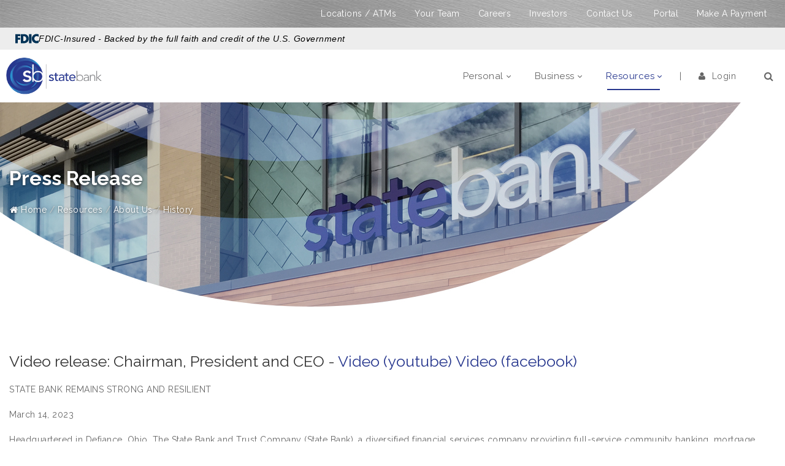

--- FILE ---
content_type: text/html; charset=utf-8
request_url: https://www.yourstatebank.com/press
body_size: 28818
content:
<!DOCTYPE HTML PUBLIC "-//W3C//DTD HTML 4.0 Transitional//EN">
<html  lang="en-US">
<head id="Head">     
          <!-- Google Tag Manager -->
          <script>(function(w,d,s,l,i){w[l]=w[l]||[];w[l].push({'gtm.start':
          new Date().getTime(),event:'gtm.js'});var f=d.getElementsByTagName(s)[0],
          j=d.createElement(s),dl=l!='dataLayer'?'&l='+l:'';j.async=true;j.src=
          'https://www.googletagmanager.com/gtm.js?id='+i+dl;f.parentNode.insertBefore(j,f);
          })(window,document,'script','dataLayer','GTM-N4L3J7M');</script>
          <!-- End Google Tag Manager -->
        <meta content="text/html; charset=UTF-8" http-equiv="Content-Type" /><title>
	Learn More About State Bank
</title><meta id="MetaDescription" name="description" content="Headquartered in Defiance, Ohio, The State Bank and Trust Company (State Bank), a diversified financial services company providing full-service community banking, mortgage banking, commercial banking, private client, and wealth management. " /><meta id="MetaRobots" name="robots" content="INDEX, FOLLOW" /><link href="/Resources/Shared/stylesheets/dnndefault/7.0.0/default.css?cdv=372" type="text/css" rel="stylesheet"/><link href="/Portals/_default/Skins/20073-UnlimitedColorsPack-055/salesforce_forms.css?cdv=372" type="text/css" rel="stylesheet"/><link href="/DesktopModules/WillStrohl.Injection/module.css?cdv=372" type="text/css" rel="stylesheet"/><link href="/Portals/_default/Skins/20073-UnlimitedColorsPack-055/skin.css?cdv=372" type="text/css" rel="stylesheet"/><link href="/Portals/_default/Skins/20073-UnlimitedColorsPack-055/YourStateBank-Inner.css?cdv=372" type="text/css" rel="stylesheet"/><link href="/Portals/_default/Containers/20073-UnlimitedColorsPack-055/container.css?cdv=372" type="text/css" rel="stylesheet"/><link href="/Portals/0/portal.css?cdv=372" type="text/css" rel="stylesheet"/><link href="https://fonts.googleapis.com/css?family=Raleway:100,300,400,500,600,700&amp;display=swap&amp;cdv=372" type="text/css" rel="stylesheet"/><link href="/DesktopModules/LiveHTML/Resources/Tabs/Style.css?cdv=372" type="text/css" rel="stylesheet"/><link href="/DesktopModules/DNNGo_ThemePlugin/Resource/css/jquery.mmenu.css?cdv=372" type="text/css" rel="stylesheet"/><script src="/Resources/libraries/jQuery/03_07_01/jquery.js?cdv=372" type="text/javascript"></script><script src="/Resources/libraries/jQuery-Migrate/03_04_01/jquery-migrate.js?cdv=372" type="text/javascript"></script><script src="/Resources/libraries/jQuery-UI/01_13_02/jquery-ui.min.js?cdv=372" type="text/javascript"></script><script src="/Resources/libraries/HoverIntent/01_10_01/jquery.hoverIntent.min.js?cdv=372" type="text/javascript"></script><script src="/DesktopModules/Mandeeps/Libraries/Common/Frameworks/WebAPI/1.0.0/webAPI.min.js?cdv=372" type="text/javascript"></script><link rel='SHORTCUT ICON' href='/Portals/0/favicon.ico?ver=JyXB8jLMq53Q2dAYpSr-Dw%3d%3d' type='image/x-icon' /><!-- BEGIN WillStrohl.Injection Header Injections --><script type="text/javascript">
    var _ss = _ss || [];
    _ss.push(['_setDomain', 'https://koi-3QNBNZNP2K.marketingautomation.services/net']);
    _ss.push(['_setAccount', 'KOI-3WZTL5R9NM']);
    _ss.push(['_trackPageView']);
(function() {
    var ss = document.createElement('script');
    ss.type = 'text/javascript'; ss.async = true;
    ss.src = ('https:' == document.location.protocol ? 'https://' : 'http://') + 'koi-3QNBNZNP2K.marketingautomation.services/client/ss.js?ver=1.1.1';
    var scr = document.getElementsByTagName('script')[0];
    scr.parentNode.insertBefore(ss, scr);
})();
</script>
<style>
.extLink, .emailLink { display:none; }
</style><!-- END WillStrohl.Injection Header Injections --><meta name="viewport" content="width=device-width,height=device-height, minimum-scale=1.0, maximum-scale=1.0" /><meta http-equiv="X-UA-Compatible" content="IE=edge" /></head>
<body id="Body">     
					<!-- Google Tag Manager (noscript) --> 
					<noscript><iframe src="https://www.googletagmanager.com/ns.html?id=GTM-N4L3J7M"
					height="0" width="0" style="display:none;visibility:hidden"></iframe></noscript>
					<!-- End Google Tag Manager (noscript) -->
				

    <form method="post" action="/press" id="Form" enctype="multipart/form-data">
<div class="aspNetHidden">
<input type="hidden" name="__EVENTTARGET" id="__EVENTTARGET" value="" />
<input type="hidden" name="__EVENTARGUMENT" id="__EVENTARGUMENT" value="" />
<input type="hidden" name="__VIEWSTATE" id="__VIEWSTATE" value="73WT4Jj68dP3EZMZop7d6lrFhRlFi8FCxRrL78lWD7kGLGRF7zZ5hQd27vOx0TjWaIl7+DtN0zlCTf8/jwY/WodaRj4hDaJLRJFJyUBTJlPeB0vcLaSw3HgdDoYA7A22tbSaG8+lkG0CbW6Vv96H9YYYNE02WLB39ctTZBw15UjNiEPovmn1ij0574SOhpcPoq49Uov7dJ4o5tVrkN551dSnc0gBxTzsYddkg1XcS/8zMGFIJAsPUfXGKys5DXCJ8RCnF0Xv8BJzS0w4OXCVBZ7Ma/MRMPySiTId4KTl2JdBCcl5TaNu9/CT0ZPjWetnf6Hy1Q2iFnJ0BVRL/OdCwT046T8vcwN/mLejM//[base64]/khNwaIb20bbdycuqcUhXKf/gXA/bci683HdPSFWWQ8yWBXznFf/XBNWdi8v3qGF8qEJCNbdJ7XhLQSbYRq/YhgOtdGDOgx+8siX6/nudRML1+IkoAxf1avgaEhXA6rENv+O2wCZ7/mhCYKURlT7VCFoR5kAu4ZCzeGXNBlMoVJVWE286aMm1gSbR7Az6T88YByT+lrH7FvtAZhD2OySaKRK9CgJdO+13j00xx3mAi4rvN/0P+ZkB4iJ5luamZOLlqG4maol9ShGfOwi54syAyX6DezmEiwrxG3G1OkTE0hrkPU1NUNJf1g8EpLe6304782bXUS5wZ7rtBcN0iVz2jNk9dGtT0eNfty83h7wn+ZMD5yIM8n7U+M+Kqnp39YICfQqn1vvLNVJmz8KLZzBdFuEUB811sTEcS/+fNZitghpJvJ565bMZHYeZoZxxvilIWWCvohmx9MzybtW0CqW09Prs+nMynW5ay9w5szfjEn3IXcSpf1hrgIPIN+BuL+W4Z8trAH6dkES58Xb6Er25V0hXeeSPQeW/JAW0QtFSQFqVKhzudjyRWeELbHKV8rLl9ybSoriKYKZm7EZp3cXjbiikcCgEfO0FN95D/vgBRagTMk/nNqL2/HrGaz9Hs0MFbxg4028YxeOPsoIRPFwYObuXie6vh1im6FfhgKTw5NXsu1FOAJ52CToiUZMmjAI4yv0xiJYMW85nwYzlOwNLZHXAgzCt6Nk2JlKR18P2KvyG8lcu+pd44DU2xCTNmphrxW8httlgDsmXC6wmI1EWLtEyz2+rSPqJcPoCjD/oMxaw1fhauzc/ulnJgBlJVOMKCnzP+1HuqHhxFuvQ1fnhzHzlgR/w+CFy7LxSqtLtaDr1CihbTHXgGN1gJbdQNTwo/[base64]/XGG8HZjIyXjW9Cz/AJ6sXXgo1UCUg6OQPiHvgSz2yLZ5I9LG1d/mLj8txTV6FARTRxJ00MBuRL0zk6TaaPbhsoet+l0fvPaKbS3g53WhKfY5NZBZjr4rBPD/WnDYzOIP030AuBs4IdOG4GpVbwuL3TeAVxmnCbfSthYuU/HLytOZEZO7d91cz3W5SpaD0sq1C2fuPS/4HHcNtfkjZ0iKqdI7cWodEKVzNUK34NgANvZpMTW9Ho8m2u6SgGXgaDUgWP/[base64]/sdVxuwVijmVwPcXc1Y5Rf+U3yDY8l9h265+++b7PUxPOzl/hKH8XXmRkAITjnjJIX/nQdb6bH/M/Oib3sH1q9F4vKw3N9D94DYnjUkSFT4ojveQgMoXmuScWgTo+i9shQ8x484bEmkswlas10SbWGyit0fPcB0TvPooV9qNhsSpF5yrSaDKlJMpznUpCnFnInjEe//+N+zXk4EVMQ5za7dqFwo0rTjRklMNguzIHGoTZbj0oXIBJTvgVDwaCE0zlwhWc/FfRQ2CkNrqmBKxnX8WvRNLtI2SsT4aHss72n6UWrQ0xy0Ahe6NJkXKm2Cc0dyBoKBUw2DaXfgXUb3ZkLxQAs8qZ/ch/NZ+mDVXEOshxd76JOWMOghXxQGiN9uUvTwr+gujODuHSrqDvT9rbvBLo6UHKUazgMR6oyK8exZyoccNUJJgngS2pNpIa61kQvvghco+iSOZbrSSnK4GLxBaaPD8W15iuMYaifiOrdaaVbXnWGgy1/l8GbHrS1Qf8JlwXBDVKxBUn6VaZxdAeMyv8dSt+aVyIs4gYBVlXhVjWPy22k8EwT8ivpHmgI1e77EuujpXYymFoUUlfjSWWyZI2JNcJfCcOE2j4/wHZwP6Y710bmQgZEq5WbGih90YnsR3mtMOVDsD/1OOV/2MVlqGaiQSiXtWn5Vo+iS3oLRq5wcHQYrXWqvc0PmJ0xbiCqQErE4c/vhvzRurGiU9/[base64]/9pcjtfVAf4KO0dqUrfEltQkjSMjWPCDcJaj/NQA+Z88UT5ytKclN22gngsza1jrw9zXnLrGn3lK+1U8kFM95V+6vVD228WdFRWWfU6x1sGZ9zSbMfnaO/gQO6DHmFWDhk9EqQ5pT0Et/+Dej2LZYIiB+gVHxV3NuZqkoxvCc8Xiyup5sBz5fGaLoA+QU5ZgUSbEpPNae7WzaPwCNkqMvsKRbkMUF44yPikZw3oS8sebyX32hmmKI46VdvtzQLTZbEiIsE4Ic/WELEiJpSTtmUfenxw2Wyk/rrWmKDsRzxllIFX65xA9TFVQK6BWIqSwrmwJ+JyAw61Om0pOU8WDyECWtCZ8+QVGQOVOIpyLEz9MXGd8nE5kUFjG9TKFm34Dbkv3NobahS4y4yb+GE2bI31zu5v7I/LVrsBHwm5tXDADk3k5gbjP9e1mJobFF5fT5zcN1AWZFbUx5e8FDFXtjolbidXfoCPcV8gn2Jp2kfO97zfL/1ZKfoEs1KKMGpBJ2UIJO7/GmqqT/4bB+y5uptx0JsILdY/q0Bvy+im0jWaH8BvS76p4ap2I4Rdn/W1XCzoAEfG+tUn/+PN0NJhgI4GCFJ8FGUPbGjZxFoERX+hvFKtSE/eVzh3p80ofc+coK/[base64]/8+3mdPkViMafjx6IqNT8Quf/nreKu1YukF3PJQVmxVebJRNv02//PadLLQaasrmMkHS1TfY8oq+ujV9F0lX+z+r7bNJKs2q/ysfTs49i8iWjZ8LuuSzueEAjS7JC1wktpJiocMb8h3HbcralAEy4q0j2fNmVKCBRTAbrGR4IaoGtsSWSEPs8+HJ5keOgGrudcgmHvFiNl05/Se424qaatWI36ytbUtU0nYbQBV4C6LJC3Y3qrsA44hBVwx/[base64]/rwY8nH4A1k3UlljWwt5jww257nlDjipP5V+/YoNFwkPpFQg5abBgEjae1xiA9Rnc1cCuLbTUpa/Ma8Vvh1zoaRyi8WLfwnqx5ScZPv0OvwOaPHz/RH9485z9qPY6JhNIsycCQQeRYOjwNwhKJBW75H2RMWbl/z9YJmlh6s04T42Trs0T8dNF9e2oz2lr26LHucDDy7md/U07dNZd9cTvE5ZfWv1u01ZzBxBYS0APiGr2C9zUTeq2HbPr6+At0NtXvxeFwvxnQPfSZYPNNDvWuTyC5zQaCJECuyMjQsVqNoDo88bXQa9FkpKwVo7VTs/AqRFAeT4vwOyEcJZdLYTmXsYhh+rhyFsoLVx6jXAhJ3F0wxBUn3FHuQU/8fy+1/AI9w4By5itxVewfOoy44NtQPoRmafyR1ilT38kkMFWmEQTIRC+04MFw0yfmqwrRAfCHMUSofMU3K5kcCFjpUEGEJBtaJ/DgBIZjs/ugLpAeHOL94Dr5yuxXyynESMZYRMK4mi+KacCxDQWXYmVD3O9sHntvomkzsSn7+QvRvQ/JlzfL8AS2l6KhZPqwrRTNDqfjuB6ecJCXjPBdFqqNI5ThxtADxlmqua5d6/iX/dJDJjrTEZbxdZQ3/us/vbmtqnsb88tSLTtIj8D1PA7KBIZziJ0p16g06nrdA/FpqYCsQgiFzyGDUlImWMS4jewmrpenCa9bQs8mY9GbjMJChIpesMudA9Wks9VgnuuB1ud/O+W2Kht93h+hjIcn1NjsZVrwgPCKndY/jeR2/Z9E13bMmw+gVfCnESlD1M8SyYpO3zr0A7eYHHm2tAh8yDgP7DTYvVkYS+wNW0QELrjuXMFEz+1qVcmcgVYhBhlBZlHwQL9gU35nMXx78qAfV2eshF1kF6ZyiZI5cbxIX29PnMFG/s1vpY3TYgrSXarBUy2WjUiQvdth0Er/RLj58i+Ke5JnbQhK7yIycxvKX0+guKwrbF/K1x6LiTmNEsMSb++9QBFerdIdVoH5jlx7wi8dULxEijnC4eIUJa9cAnwsnzqn787gmwxwOclNnBtpg5PF5dInves98WMtR2dh+/udlBDtOKuqq8TLcO0Fh81V8k46a2GNjfCRPb/aK2PNH54ZQZVFn2kVwHgE6FTKad2MrtbfqfYXo1cAB1+4EvYPByKCVvfCJX+PYW08+SzVvgvaFp+CYF3rAgfe+5vJitFFMcqrIsc0n51/1H02cVI2URlI95q6Qo8v4R1Em+gZ4tPuWwS0J1d5vPOdt3SwfvpvQD8EJ6DjL0WJU+rBsNoI7j5QbfXjXM8lfpaC/WY3/I2jqi32Le+zwBjzhpiNfSi9PLJ1IgJwbE/21E/bEPbo/sSy0SqhSGy34GYc7Hu2TBRKbsD2IqBSgY4H2+kzAjRyizRUUb22ZkZOtvzZrJHrXMAhLatUe7M89cE9VOG2hNKVdQn3JnD6o5qS9u6OfsE5cGj6FjxzVxm/iKPk0jOJ9EMcmWeGU/vIAEyVnJHFomppvB0ndrruCpuG8UodDUZ/pxSwFBLVgszefeTBFiqICZQEY8gQ4rHfEvyaMCijDRMsI/8ApgoOzVdLbXwbQ8Zp+eRrQqrmqKp5jgoEJheNTij+LBN93r61uFpWQYeO7d8eD1fsw5yoDQA8UQsxytz7EhFGbZVwk/+iRmFmM5sVM+hvy7QFYmrOAa0Xa9ngqjRjJxvnfjMkop6jbmr4/jd9reJBW1aqYBvqwD3f9QGKlQrp4HED3/MI6plEz9NS8J0DQCgEyAEzZuFCf82969kJfsLK9Q216R2IlxgsEN7jyjNgLWLYIxK+XTxqwUKXZl9cj8lCK+lmbELWtUhDRskcVHaJvfBvXmQ+LtrKJf+TfnuA3udK5d7t38IQn4T5e3kOomV9ZQzUxNoOS+SNZINKFyI1jprpbC/PoEPi9Gc77ZpAZW5BldRZOgWfq692M6L9m7FRnz4D0BtPhcBf/KoPmPA58W+/OjDte7sAjqpbvZ3gZkytO7aqo2fC4GDG5/gj1jl3w29rtpwDRHXL7cD6XdzF6vd73VaUw62UHAMxsvS1bpv7KXZyvIV4yI7mRzU3vpDbI9oU/B8+kAK4NkUjn5gmAB5S5u8vkPNxUWfIcVz2XaLGj6h3LjWtbroLq9zZH4/hVxjOW2Riwj36LKP9zrx/7j/5WuarjjcthNMPbb3Y2eDAzVnvGJveypni6mNpVbO2P6WyiDd/UxsqQVQDIINrh/fO7icPgzrQsi7CMfrOR4O/InT/Cfa1gJOoxHTxrT5Fr7a7/nXF11RAxpo03XEuhgpwt3e5tBxaQ1EbcngY8t/hZtKaIo/jV+eYZy67zZJx3EEAy/kGmN2yZFGco5Dj2FlMVUNamhcXPiNCKq0hAuTONiW7NZTQAHuGJh4EAAjtzKbDNkkqjw+DF+eVZPdRWPg/qzOnSyxhTOvqG0t17MIRsWNoElKoD/PzB8EEPaB8WNO0ooyURgzheLH4VqzZ6iodflZ9lAcsZ/f2FccrKs88RhpoJs3vVnCIjx5ymRRwt8ExVKZbJ92H/ls3VnN0ydttSasv8kC/+PXRUqicQAzSXGJkzTtlpe2Shcn1DUNYsGO/P6rwPRKiUNZfDfGxepvJH02YX6yrSh3B8YRLLSTflKP82+iNjdH6GvWOqjBfWWvOTjQn0p89/4NODh3/t8j50nqv5p6AAB3gwR8wIJHcVWSyIM01/QjojEwNsNYKc8XEQxOicy8E/[base64]/SCNCTZXxUT3KE7nJw0HLU42nt01BII7QVCQe8FjD/6Uc9Bwf5/FNQVaZJ9RI0JmyyJ4qwsGNIAV/Lb7pnLWZ7X6V5UtXBpSsZXiDFel1S04IQJvgixtB27w+apOrkaaRNvVQY3tCB/dGuiIZBy2aA3YpKCTw0hFS2OD3RsgsiibVVY5aOCaLQzaIUL9q/PnQ2Q5LZ1nA9Bn3gozEuQ0ovs/1thFsRbBj/ENFd6CDA9YxnxWIYFWkkziXdHGFIcJWUdgXmhMsYck9YN6o97WvJ+oeJmsSyxYJIBA7g3osQUmKCJnccQIlPXvQS3XRJDHu9J986Dila0T6YmuyQ3FAnSiFcaDSFDXYp2ubYsV5QujUaHCMt2WXxoAyHrwrwLTCC0nJESA2i0c0XZ1RihJSavlQ8E0NDDWx2urBwfS/Cio3PFkZqgz/2ITlnMvWB96UMWopvn9UGvxTEr6i5SR4MAX5xBL9F7u+NbZMzSGPuM6TRiPmQkJ+Xyte/gOeV3Wk9N/LXe1t5eSgv74iBNgFtr/UiqPJN9hDIbSL2JwdGTOIof1SfsNdvKNu5btGc7CaDGnsC/QkepXMowNPpCDvNA08Kl/Bm6oaVT8p0Wc4synkNP56kQPviGWrewA1TH9WwVw6Nr1ookZ4CeQoIvrawgIkisS/RhwQvNWyvxS0h2KbzQ4WVm24QBKOPHHnilJ0cyRleXTOEcR2JUn2QBdn7t16O5PGsCwgHpNaFxv2DZpS0inVyypr/[base64]/wbKC88mT+tjj1pWVdqupmwEOZbeK98cb+FciS+t6/Ny5HpJQaXsPmiknwD6f4aE5Dd86XyyVxvbIbcm/Biy2y/IIPCcLNtsqyIPSzidcUJ27VdqDACk1vCUa8wvi7AgqShxdF0dcdxfb92JKKAooTKozMb6E20DoHKGfGOh1V02oVOy1QVFHHFfeoam7VslEisx7hfzlWU3jqTb/xhIWMy1eeXFVJJDfWlSIsziOpOZnOr5CKl6M/I2NWIzgG/eB6cljsUj6khjCxvmQh7rk04SUBBo/IoReYPQ257ED3kumIn6E1Al5nNu/koodC/nNx8DJUQWq5Y0SxO1tCcuhP/+y1QVTGhf8wX0M54wNVK3jAHx4ycS9vL7j3TrhvtlzhUJLQS8n1RsWHaHfty2gl9myaRQLwAQzpCu1sD/TC/5I1n/fXOFpQEtA6WP3GMzt7KiE7uY6iRs7AWS4i5BWEWF+BYpQ/la/BUIp37tl9p0iXeJE43p3Csvo9eMa0B99qBXzWCQmF5zgiO+foIkNq7RRa3KdNcSsRnhzke7fFU+MPCi4D+AkMeaKFrlS7kcAebZaBx+V8fbQd1serXSt3LACSuOWX7hxLUk4hQJAN5ZHHBBqu+dt5ZtzfwMmGnw8tADk3wQh5DW3/JQVZ3djLPPjsgABw0PsDyNfE/nWkRFoXIa8ooE1amWbOgKrNkPXqME+8ef4xrImF/dgGj1fc6/XWjYhuZfunQEe+zqkn1QA44W9rR2ahNN6IszGCmn6UedVRxTY7coRbXua4o+2XBdC6AZjorM4lqhdEYhsK88ghpfOi4xUS0DsMDIFRxMKPm4oNaBDNym1ibtBhwXGID+Q5oFfU8OVu1CKo7RiW/bdoAtiiXBDXiGEvu3ByPsW1UzHbqsqqXjDI86lIvi7pGNJduLYqLsk79e5V5BNOv1cm6YaK4I3Fv7wFLGv6AjcRXz+fI2xEFQKCSLZCVP++e2bO+FT50KzF7wlkre45DeXnSmeMOug8imRPfhsfpm0nDZPJm9/4djFK0J9cWce4iFLgjPw2zkUh3A+gVug8/lK1efH+/vC90KEXpX3nFHHHAuCF3vO1j3aHP0mFjg+g5uTRst0Cd2owlSQVO2JUVXrmITQ/UTSZ25KDqfJLHC2k4mWyDGAnxsPSr8wUO/eueiQvJBUEp/OSF2wljK5NMeHdeyPY0/zterCQH241FkWJFqd0rCiUy0E7g5pgWHwXx3b+1C3SctCZJAxbMrs7jlf82IKgGE0DbtAwKYbeQetcxmxeVeieo5vCsAJhDe7fNFtaYQkOxn8nuABoaX9zy8PSZsNgL++8otdY3qLt56XyBhZeVyxi8DxDPxRSBlJnqhfZvVS4Ly0M7kGy9/wtbrhiowsQOimSelzEv1ttG5MGMwZCXo8EsUSSfWBg/JYTudj6B9MSbj/[base64]/uY2LAGvkl1Qd0mwgbMuQE0/JYofrVrQ0/jPx6MJ3Y0wLnmk+/Fa4N/4eoIWRWCk/rZV/Ca0xSBxOlB16xk2h3RzuPrV+XL/J2mg+YBtNPH3j74p59kjWwQj8d97xOz8B772eLDRX+FhIsf+g5ybkbHtsm1D57U2ZVlLFvSI7py8F6Oy+4xENOEfhqAnTpsuZRh6pgieJC1bhIGqz9CWfNkRX0miQnTC1aSqOxZ2bT8ruUqQlUG0FJ/[base64]/i/UQBU4AEknSDfVZ8IpSqN4FdWS2/EhSdrIEPDdmyysbACncHS7RHQv4nS/XMIBJPhM6C/[base64]/Jvm3prTtnFVUOBWhkf6DnxPOMZ/c6gzRL5oeCm5/XP5vabPWrcLudVVJe+tmyUK03XwZu3DSiy+wiZ+tlQS1qor+ac0QCe0+qlPBifavrFn/lmf77dVTbW4Nygw/V1qN2sb0zti0W2B/wil6EAjKJiVUlLRZFD0/0g0DS6FWt3cR6Q5vtYm8GSrL9P/dhvzuZO/UQzoCuQhzApMIQHWpJnm38f8vs3mcJr8upWhpVslKUYY/XibZ75pOECOrIYpemnYA1qSZcsh8rH7pSQ5TbfQGpuA7HKlUEBD+MfJou2SLGGj3ASsjj2ogy72UZ9GddBdJ7NoNg8xy4iVKr8wcoIh7QQnupFmKXg2qeLYsSvx4kWVgMZkBGWwms1TQm6LLxYQE35mU56RLsBYqr8p23CT8jkvNjAzOm4Rh4l/eu2ueNVlGrx5XBGQZho07qdb8vBttGd+HA5dHQ4KbZUBwf69IRXATVXHc8lTHxXAaLpYsAvV+QzxZeymMWb2k/5ExD7Bk+bJrj0/Os1kzTVfXYkiXyvWsNghUAL4mf1I2TotBoOQHxqozWJFVrYuSiX1tyRfx1nxOyywz04JF57TOrNCPtX6XTwylmHo1vGco0UKWmkokJUjzScZIKOiu2LKsb+lTsJHO+awDe7KLN/p7ZNvW93aOf344lP3VPueAuz8I6IymUEnp6ExFQXi5wUVdeRF6YuMT3PJHqxumjowO1Ip+WDueBTxQi6NjAQaHtL9YwMsCwdyMNCa1+Um8E+jme7R2KDy93DxlNrt2xWUgF8bAaZCU/g0yDIZZmPkARNmtB0CkBbGvz+Qam+I5/0YtbnsXxWAU6Psmg86ynEOB0bEK1t+fAsHO6N0/cuV1/hnIyGycYsbLrE1MRiLKw+tdIk22tcT3Tc264GxfYkUgb/clMG98JpDKKG/e2EksFPMF6pnHT17/ksZuwu57qdzDAsJRJv785Ik/m9SkOpPrijFcoYz0NyZTvPYHuz+LoBdPXYV56KKD1bRWRHscu0URU1Wd5UNschuaeuAsPWDMPqV+nHcnBosJh3QtOQpHZaOOvUF29diNBLpNUeCCwYvwcgL2vQbdLKqQyL0Lz0TJwAdK0meQDp+XCRpiO5nzfJIPqlLZAGT5EfnlsMFPIZX+a/hW5U0WBU23+7mH59e5C8Gwye/ZN+G3RS/[base64]/ehjI3MRvhZMiRblWuOI6euSh5RwtNGhde4TEZEann72aI0havJq/[base64]/cWFb8eBk+qIICLUNLMazcmhMQ8Fo0jseERfG+zAluP+TeGzphPHLjE7i44PgepF2L49C34q1Ko8eJB3TbVjGBlWle92KxNEKNw4iXv9U8p2bBuPdHQ6aQ+FFYcZPj6J2+TKAL2Y2bMuOlvOI5nJxvz//HovuZybsJ4Q3yo/IuFO/auoYza44hAT/Re7OJu5B4hGGs2GvDA/wBly3hpQRJaIh48xeu7xlqDVU4ewQksXWNB1ej78Ea4fEpz/EQzkBdrrh9riAoXndaMk0pRIEGIVHxp6FRaXaB/+hC4UGxqRKDIppfAjI/pLUJtmjGodBzeRnK3YRXcq23GtSPlcLOtf7b1M6RktPDzBkjG67Pj8HtRGvemDvcZjsmZYCpPTmf88IDIoQL/iCpBliobQ3mMQssy4hjYXZTdDPLPQER4cH3E6+/[base64]/o+mAXD4LvAAzj5T10XfS7QPLjOOI8ZjhONo+5UXmmSNSjBsOP/M0PYFukbPmExKqN3NmG4YxD4SApRHjQcw1EsHtm1udFwN9CrrSISVGj8tsugeBi4icpXkm/x7lDt2Hb3YMhSvrWeE6gGtg+TAk33Ch365JwvrLQa/AnwM+2Wkj1x0gGwVVAsegr4zIBGEvP0Pw2p2DE7xEi0BscYKCxXB2I6NzQibGe8du/iJ+tl4Dtjmukkkk2V56h2PcVHiw3dQBczMfK3JU9JEYdiuhsK8pSfzQJLIIq3iPLWUWqKM3IokUt1Ttr3BR2b4Soe2m3yiAHPhHBf5s24Fl3yr5LWktF//KTQlkAq2X+5UAYyTNzEkajGDVsPa7S0iKpvbU8a2pKHP4q8FPt34w8u/SI/URuPapD1nNMrE2789TMDwTCVXp+NPmlAgiX0n+ZruWdrxuZyk54TY3MZxdZpORB/P8uOUL8SFbhEDeSlVYV9z5PX1g30UoIhCpRr15bkuUeU/yyiWtMhrkwCuCSPYZ2hC+p5rWcMdIhubqMY97iZkEfUueybUtYH31McyJsUPygSyLumIKaTboMdZDp9w/SwUebe6QEBQM4brbHfqZ3VS3Z/6EyJNr//17gcl1mVQCjIfUG7lWkTXPYiSwoWCCjDQIYkMzHs/pzJY9qF/4Z4aplsTU7Iz+c31Pzy6tcYI2El/2eqX5LgCGgypLwmWpbfbWUY/OryXrPIFq+x4+qKg1yHT/hV1rET0Z4mtCRQpL8p8enpKcDHemgUKjUdoVlcbuLZMUOdTgxqofV2sYmaCuAqjdEyaJsV2Fl48G8drON0ju866cpE0RZ8VpV/3Gr2bJV4DIQ4lGfRNbJGmj1M5VR6DF3bZm6mbuiI6lx4Nen9ILcj7b6xAy86G7xIT6BNItL+cJdxxYmK0MDNI+CaTu5RrOk/y171Ya8HKLjyoznjCahFUjCDgEMGETY/wrMDVcHG/silemLsUm6Rnd8N/[base64]/UUfulnXuVIk8y71rUKwwa7w8jyJepZPJIc4A+Hk9tWF10RP/FDOxVpXWdoyKPqmYG2MUCXsJRkcO/W4nOBAzzC+YDaWfnc4P5i7mCk3RmNtdC9m1lXwHaxakMpIft2urvcrwx2FDOQvKMs4md1JfgLIuYAFFRJBD3xRq0r/Am81P8k+drpYuFBNx13Je7ksMjoRJg+nCdWYzFixddVoca6Lx3iKxpM2Tcv1Rpxz601LiPoqWmZ+acwALnbdzX9i2xtgXH3Mt11xAwbdxxVdyxN9wDfAjixmZBRHkWRdX/FNRnwJJ94V5DldTYxRKGKgwgKIV6KHpLod3ppFVLF3Mv910wW5gGVyDPZpY97nxRFEmlpzVzVZUbx3OkmDKbOIkDuB7BDG4oVEjz7E51OeKrcA+7tZrwuAXbc7/wQKtt471BoD679g0YYcCW112a6tWDgOk4qSwFuE2R/7kS103V0pZakVY8IDz8nSiNxqbKjRIzGacGFIlVcNPziZHO8UmvHc9E09GoTgnwQ9+ESe/gxIJA4XY2R67fzt0Wog2jKe6fL7l2ajMKez9wkew4UCGNN272MxxzK04ltieJbe0SYkzAyYU1kUXthGyh+jiE10gcSOBm84oeUvL0RB4GPMQ44K0YasiRi0nflTlHRTAhP2e/RQskP1p9zZ91Hh1P/DRTWKFeQI/5VNIIvW8EH8iWw+a2/5EeKJcIFnK8fusdcwskP1CZCr2nOgQ0uu6hA8hq0d7n8x1LlyfQMHKN+t6v9qDJwdjBaYkUAXhk8pmXuAjACANaKLjSPiferOntuBmQkdY7xG8o2QXEYkv0VmFU5lw2A5U/aWXZO7xhqeHCVlRA4208R1dr3/FYIkPohfZ/zyGmMFksfBQ8ctX513bw7Wt/mgzwZoyhbEKPzrrafH+Oyv8sRwHyXZ4Jbh5QMRSbpDeN6yg6X1uGp+8P7aJsIaWSf+YZcKz1SLgqmPK6yn3GjK4KFAHy2oOXeKtO5aNd4i1avgsq3QJv0hRHW/Dkk7Yn3OdcqNTufH3EnBjkGzryRnp5eoDYfbBMvyXDG2Ufilhxg82QaYKCyHqnb4UjdY1nE6q5iirJ5Z1+E4fHF/1WEC4UANZIAlTjyPEDdOCLS+uFoL8ua13UadHDobj5MpQUUNpeTixTolfzEhz0au7jrsJDvzW/Z6HDWqjvvfAYg0dPbs/1CwUkwVxAzzkrKScsGWh4F3MC9T5wzwhBhvQfG5JhjbW2mCWuI4iS/msjkrhSCz6WaJMEzF/ZLrxOfpT/fZcJjA5hvMNRodZCTD6IaSPT7126F8QH+qAdwpPsPprbF/kgmwZDrKGlp7kQmm9/LwaIB8IhOZBHIrUGvelGTUv9OpHGvy93eORxKWa7EYTuG+XjNpDZ14U7/YvjoM7fHMEbLVBkP1yrfnRhka0hNpDTZeglm3o7nXSPVMoyRFvK0bw060FsEJe4/lLWudO1EywO9eBR7xKhBHJxr3yDRVTYQIVB47g1wf8uO7wTcxNm2hfZSh1WOBmbjPDhoUmo00N+VxYDAdcLxXSgSSCm+bTNvz+FZ/o10FIK1rrFAiW0vpgq0AaGRkHO4IvqhFv30ha9oCycMogNlELX4HOI7xge7XhUR2o8zj+CEz0SxghxQPoUUDknbCj3kp4JkgbohBbQrohbbdoV33OsVNFvXmL6LOqjYyehAgKyj/avsvBuSqn9SLr5RWgH6tBzbZVumboDS/oljZkorjrZ+u/usQvaJwrqajpdg2g9ogKf4agBp2qgdsFv5500y0IUOcI2MG2QrXcoZqF7Vawvru8tpZFAcdN7lBTpD/3oNLugWS8vVfPXnecEzAQNEXcA0xkUWPJ2F1eqj2/729V+zNwEK3lNJ1Ccv66Z0SRxMVzul0XpVKYX1AAsd79OHTGznUUTQkjrc22XuibZs+GvspGus3U/XyC3Pzi1SRycO/jeByw1ya6pL0rM3IMMp1WkhyncOYuTy6GEc0TyToQjC9AZm5XRPpTrqVFcM6jmzJNJdFySvRaa4sHhjtJ7xFPZBUZWpSef4ktzfXMydMhH4YBRoLCej8H9072jj4/KDYkTr9AeIaPEQk9XVAwirIyliuZPuFF+4wlq6IMiL3Ryp4NHWz0ZDn083DJs4adLy8NjVEU8Ui1BpGH1wr3iuxZQWC/TKtfnQ1Q0zSXtCXcbo9TPmUPrabdWDBemMaF1al8IgNwEh3mMSiJSXvSLlsBzM2m0B3ICpD3VxVQAaP+N2kfIA++XvUhwWoOEwRGUmiU1k+6Xj1wNvb7l62ucy/p35tlQ6vAF3XJGzOPjNrJWonO0TYFO4HTUjr6H0L2TCEEldxi+uv4rIalxzC+hyI1gvgeo0xviEv3QhtkLu1g9fH300qOpj9NKAztn0hVlgIAeI0ye5B4LFuT9jcm797/K2RyqV1smzmutpkWulWF3aC1Q+OisYCPQYMfy1rO2wif433oyyoDFo8Csem8kEXlHDYuJ4QIcIE3nd65UF/k0ZC7g8lHnCkq4FE3a49z9svJSLcaOYuaLwT+rhUEfiAmHcEbpmvoF1xGHMBal1vHWJnjDok3RRpZs0VWYONYdstw2quDE5hBETkBb2/Us9XHCKHOKj3rMACIe6JwzQywMWs2Ic0HeezuhNE/8NHHc8O7dzSSxcSx0kQILaACgppmQluKBoWM6QPXyCfA70kE3oT0Y7VMUtpJ2/BTY3LB6iDLTZu7DnRb+aaRzb4WZRG28KG2i2M3rBylRt+ersCN3sEAAZx4rxXY3xVfP2yLH3vMBdP088jC5+KIDEGItyacmBsTcnVcQfW8Mtud5+4xEpdLeTJaoB6FRtLlmjvb2OhGb9sS66lcxHZvmzU8a9m40D5lqjLREUIK6qrAy+riQbuOiWkT89QV/X99N5E0QOkOUzPPwvGjhXcSPG5wJF6dXckom31pyWbvIjsCrc96VMq981pgAd05COFOjxAgixq8T17OWOBEF8o5hp5NHd89vpBF28xwKllSouuFQKXgJVTZy6c0zsfLTBk70WtJZG9WdBWeTtkjc9CwfZbRmyyE8pzSccu3VkAL/pk19kfu3rd2cuI433O6olnyb2feqqqiMvJ1PXUsN6phrhN4lBO1GCSddpAUyzzgqWplRi8kyzgT2rwzGnwtmJEja23AH3Snla2bwEcOhnzTI9V6pjSyrmYLugDNQ9ykqppPpL3hIqvDNceFy0rXg8oNkIRKo8UULQa/QKhwPcRB/B1oSqX36pO1HF94+fH9q6ty22YnFhHzh7m0xDbjBI1qv62jAZzWY4pw1/3Ez+jYKfOobsmDkTqwHBsRBSCSQLFRv5Nh6eoBS1sauNjog1q+4y9iPcGsNPqetYiP82ELIlxOvmrdxGZGz+KQCqZrHHriBS+zYUVFbNVasID1W4A6vx+AU5Fsi1Kw061lChMfN524Zr/kQFJw88cKQXpigTGh+sGEAeO2PNgs6pFvZ0vV7OxoFmXK28UQxbVGsHQxnR4FSKQsdgg9Ph6mDFWWQDMTW59iOqoiobLA05dVBUINtWBKVq+v7NYJZiJ2mAcWxzwAnC0jrdQV/[base64]/gmzGWtd/vB56AE23BS8aoxKC3KfDJNNxF4m0Al1V1lOYdO4b+5EEFn5yzj6BjuZexbrMZlCkJXr2IPQum3Dzkg77UjCGdb51ed6DslwM8pQDQqnLJQRf3MA7j4hQ6IQ6Ph3ypeRzpD7lYW0lmzKsXveQngtxu456YHJa+I9Q2W8Q6vH3vSUebra/YCA5jvMzXQsB9/93AUeaSp3AKG7KXv9HTw+0EKuVt8yHAAuElMld05kLmk+A8+lM6LbGysRtyNJ1jmwV4XOxCOkOrX81dYf1ohefxLw6ITpz6cYE1FyDKeffsv5Y6RMEX6yq+yIR7a1/Y+v8TonFv16lRsdIXU1eOmI4jLmSZ8RDugrJ4LGBLJ2pwd0aBTYtb78UQfB8Kw+xSOiz1vGQl6u8nsn5jNx4YxQiq/z/mE5pjHjb/G7KV8bf3+KiY1xGxihO9Vho2Qf4uakKAr8HM1qwgfb77bM0C5YE/kHMMcEgTZKxkWD/U1aBXhHuln1wYDaPuW9HYPXMzZMV5MZuXRuFOaG973R/iWRc7ValTsZ4a2FAJ1QdE7jxGN1GPhNiHGMP7yRw3s4vYDliLY3t9RjHxBPteZY9xyZBXbEleEPmFgrLLSG6bx0ys70cvUmOY3cI4pMnDi2tG6D+4AagV7U7NIkzOXPDmh9yCn7zWbtc/Fbu/8CLvOjdk6xQ3ah7gltkITFvJhxO70YCGdildE3vE4DPDb2CNKU+fJ1X/8ScBAzFVeZ+8grJuXBTAcZu4AAty2FcMHcroJ0xW8ULViDk7ayDqxry1uQDxcery+eDnbCNqSpGA46qN607NT/n0XssJNtvAvZd0PVO8eGDvrK6rZzn86cxbWTkSaE+TOEShikHVa4tyIEcXaH8fVeHdYyf1RUzUYoFY0UeN7emKVMbPOtvecWmA/P9ZWZPcahC6834EtGx0pVmGfVWCjwoQ==" />
</div>

<script type="text/javascript">
//<![CDATA[
var theForm = document.forms['Form'];
if (!theForm) {
    theForm = document.Form;
}
function __doPostBack(eventTarget, eventArgument) {
    if (!theForm.onsubmit || (theForm.onsubmit() != false)) {
        theForm.__EVENTTARGET.value = eventTarget;
        theForm.__EVENTARGUMENT.value = eventArgument;
        theForm.submit();
    }
}
//]]>
</script>


<script src="/WebResource.axd?d=pynGkmcFUV1CcsPSuKh4ndzqFKwI_iRwZ7xkntDjz99UTQM2gvkWyPBsE_o1&amp;t=638628224627334853" type="text/javascript"></script>


<script type="text/javascript">
//<![CDATA[
var liveHtmlWebapi =  window.___WebAPI.jQuery(7081,"LiveHTML");//]]>
</script>

<script src="/ScriptResource.axd?d=NJmAwtEo3IrTW08rOxdgXKnhdvILWTils0wUpjNN4zS_K-u2eAzgt_OFjnLh-37k7OJcT3B97bp7S26hZFPudBwGmQjXqin9VGUTWubG_yGWIVzVb2lcvbsLEVVGdC0cvaatqw2&amp;t=b990ecd" type="text/javascript"></script>
<script src="/ScriptResource.axd?d=dwY9oWetJoK7gAt_0-LaxFX_hxsVBh_8PDU6II4lsAiiTKNTrS3hrSZPdcYzxLdG22nL7L-EceYnYFFcw6uFPQpBDHjF5pUXopdbnZMJqe9Ass5uLG0vBAOQ2dtZa7r6796A3wUruJ7gwYt60&amp;t=b990ecd" type="text/javascript"></script>
<div class="aspNetHidden">

	<input type="hidden" name="__VIEWSTATEGENERATOR" id="__VIEWSTATEGENERATOR" value="CA0B0334" />
	<input type="hidden" name="__VIEWSTATEENCRYPTED" id="__VIEWSTATEENCRYPTED" value="" />
	<input type="hidden" name="__EVENTVALIDATION" id="__EVENTVALIDATION" value="LHVuaMp7HU3SS0aPVMqx94nodcYZsisj78BhQrbigPFKcnRjH+XUO+vmWNPn57o5/Eyt6L5/WmH+3C9EQHb7Je7Ni1xqMfmY/3Ng4A+FYg/MtZcV" />
</div><script src="/js/dnn.js?cdv=372" type="text/javascript"></script><script src="/Portals/_default/Skins/20073-UnlimitedColorsPack-055/scripts/script.js?cdv=372" type="text/javascript"></script><script src="/Portals/_default/Skins/20073-UnlimitedColorsPack-055/scripts/custom.js?cdv=372" type="text/javascript"></script><script src="/js/dnncore.js?cdv=372" type="text/javascript"></script><script src="/DesktopModules/DNNGo_ThemePlugin/Resource/js/dnngo-ThemePlugin.js?cdv=372" type="text/javascript"></script><script src="/js/dnn.servicesframework.js?cdv=372" type="text/javascript"></script><script src="/Resources/libraries/DnnPlugins/09_13_03/dnn.jquery.js?cdv=372" type="text/javascript"></script>
<script type="text/javascript">
//<![CDATA[
Sys.WebForms.PageRequestManager._initialize('ScriptManager', 'Form', [], [], [], 90, '');
//]]>
</script>

        
        
        

<div id="ThemePluginModal" class="modal fade" role="dialog" aria-labelledby="PageTemplate_Title" tabindex="-1" data-width="98%" data-height="800px" style="display: none;">
    <div class="modal-header">
        <span class="modal-dialog" style="pointer-events:initial;position: absolute;right: 21px; margin:0; top:21px;transform: none;"> <button type="button" class="close" data-dismiss="modal" aria-hidden="true">&times;</button></span>
        <h4 class="modal-title" id="PageTemplate_Title">Import Page Template</h4>
    </div>
    <div class="modal-body">
        <iframe id="PageTemplate_Iframe" width="100%" style="border-width: 0px;min-height:700px;"></iframe>
    </div>
</div>

<!-- Loading--> 
<div id="setting-message-info-full">
    <div class="waitaminute-message">
        <div class="cog">
        <i class="fa icon1 fa-cog"></i>
        <i class="fa icon2 fa-cog"></i>
        <i class="fa icon3 fa-cog"></i>
        </div>
        <br>
        Please Wait a Moment
    </div>
</div>





<link rel="stylesheet" type="text/css" href="https://maxcdn.bootstrapcdn.com/font-awesome/4.6.3/css/font-awesome.min.css">
<!--[if lt IE 9]>
<script src="https://html5shim.googlecode.com/svn/trunk/html5.js"></script>
<![endif]--> 

<div class="dnngo-main full ltr Light Color">
    <div id="dnn_CoverPane" class="CoverPane DNNEmptyPane"></div>
    <div id="dnn_wrapper">
        <!-- header -->

        <header class="header_bg roll_menu" data-top="250">
            <div class="hidden-xs headerBox" id="header3">
                <div class="shade"></div>

                <div class="container-fluid textured hidden-xs">
                    <div class="container">
                        <div class="row d-flex">
                            <div class="col d-flex ml-auto">
                                <div id="dnn_HeaderPane" class="HeaderPane"><div class="DnnModule DnnModule-DNN_HTML DnnModule-413"><a name="413"></a>
<div class="White">
     <div id="dnn_ctr413_ContentPane" class="contentpane"><!-- Start_Module_413 --><div id="dnn_ctr413_ModuleContent" class="DNNModuleContent ModDNNHTMLC">
	<div id="dnn_ctr413_HtmlModule_lblContent" class="Normal">
	<ul class="header-nav" role="navigation">
 <li><a href="/Resources/About-Us/Hours-and-Locations">Locations / ATMs</a></li>
 <li><a href="/Resources/About-Us/Your-Team">Your Team</a></li>
 <li><a href="/careers">Careers</a></li>
 <li><a href="/Resources/About-Us/Investor-Relations">Investors</a></li>
 <li><a href="/Contact">Contact Us</a>&nbsp;</li>
 <li><a href="https://yourstatebank.sharefile.com/" target="_blank">Portal </a></li>
 <li><a href="/make-a-payment" target="_blank">Make A Payment </a></li>
</ul>

</div>

</div><!-- End_Module_413 --></div>
</div>























</div></div>
                            </div>
                        </div>
                    </div>
                </div>
                <div class="fdic-wrapper" id="fdic_container" style="background-color: rgba(0,0,0,.07);"><div class="container">
    <div id="fdicBand" style="position:relative;z-index:999;display:flex;gap:10px;align-items:center;justify-content:left;padding:10px;"><svg aria-labelledby="fdicBandTitle" height="16" id="Layer_1" role="img" viewBox="0 0 76 30.35" width="38" xmlns="http://www.w3.org/2000/svg">
<title id="fdicBandTitle"></title>
<defs>
<style type="text/css">.fdic-svg{fill:#003256;fill-rule:evenodd;stroke-width:0px;}
</style>
</defs><path class="fdic-svg" d="M17.88.55h10.42c9.4,0,15.39,5.78,15.39,14.8,0,9.99-6.64,14.85-17.23,14.85h-8.59V.55h0ZM27.66,7.35c-.38,0-.86.05-1.51.05v15.99c5.29,0,9.4-2.11,9.4-8.21,0-5.24-3.35-7.83-7.89-7.83h0Z"></path><path class="fdic-svg" d="M76,9.18V1.35c-2.11-.86-4-1.35-6.64-1.35-8.7,0-15.66,6.59-15.66,15.29s6.86,15.07,15.5,15.07c3.08,0,5.19-.65,6.81-1.89v-7.83c-2.43,1.51-4.1,2.16-6.37,2.16-4.37,0-7.78-3.19-7.78-7.89s3.46-7.94,7.78-7.94c2.38,0,4.11.81,6.37,2.21h0Z"></path><polygon class="fdic-svg" points="0 .55 0 30.2 8.16 30.2 8.21 18.86 16.15 18.86 16.15 12 8.26 12 8.21 7.41 16.74 7.41 16.74 .55 0 .55 0 .55"></polygon><polygon class="fdic-svg" points="44.57 30.2 52.72 30.2 52.72 .55 44.57 .55 44.57 30.2 44.57 30.2"></polygon></svg><span style="font-family:&quot;Source Sans Pro&quot;, &quot;Source Sans 3&quot;, sans-serif;font-weight:400;font-style:italic;font-size:14px;line-height:1;color:#000;">FDIC-Insured - Backed by the full faith and credit of the U.S. Government</span></div>
</div></div>
                <div class="container">
                    <div id="megamenuWidthBox" style="width:100%; clear:both; overflow:hidden;"></div>
                    <div class="row d-flex">
                        <div class="col">
                            <div class="Logobox">
                                <a id="dnn_dnnLOGO_hypLogo" title="State Bank" aria-label="State Bank" href="https://www.yourstatebank.com/"><img id="dnn_dnnLOGO_imgLogo" src="/Portals/0/Images/ysb_logo.png?ver=q5piCXOomThn4R80gIiEYA%3d%3d" alt="State Bank" style="border-width:0px;" /></a>
                            </div>
                            <!--<div class="FixedLogoPane">
                                <a id="dnn_dnnLOGOFX_hypLogo" title="State Bank" aria-label="State Bank" href="https://www.yourstatebank.com/"><img id="dnn_dnnLOGOFX_imgLogo" src="/Portals/0/Images/ysb_logo.png?ver=q5piCXOomThn4R80gIiEYA%3d%3d" alt="State Bank" style="border-width:0px;" /></a>
                            </div>-->
                        </div>
                        <div class="col d-flex ml-auto">
                            <nav class="nav_box clearfix HoverStyle_1">
                                <div class="dnn_menu">
                                    <div id="dnngo_megamenu" class="IHide-sm IHide-md">
                                        
    <div class="dnngo_gomenu" id="dnngo_megamenudbfdbd300e">
      
         <ul class="primary_structure">
 <li class="dir ">
<a href="https://www.yourstatebank.com/Personal"   title="Personal Banking Products and Services | State Bank"  ><span>Personal</span></a>
<div class="dnngo_menuslide"  data-width="0" data-position="1">
<div class="dnngo_boxslide">
<div class="dnngo_custommenu">
<div class="menupane pane_1    "  style="width:20%;">
<div class="pane_space"  style="padding-top:20px;padding-right:20px;padding-bottom:20px;padding-left:20px;">
<div class="submenu Menu submenulist_1">
<h3 class="submenu_title"><a href="https://www.yourstatebank.com/personal/bank"   title="Personal Banking Solutions | State Bank"  ><span>Bank</span></a></h3>
<ul>
<li class="">
<a href="https://www.yourstatebank.com/personal/bank/checking"   title="Personal Checking Accounts and Solutions | State Bank"  ><span>Checking</span></a>
</li>
<li class="">
<a href="https://www.yourstatebank.com/Personal/Bank/Savings"   title="Personal Savings, Money Market & HSA Solutions | State Bank"  ><span>Savings</span></a>
</li>
<li class="">
<a href="https://www.yourstatebank.com/Personal/Bank/eServices"   title="Personal E-Services and Banking Solutions | State Bank"  ><span>eServices</span></a>
</li>
<li class="">
<a href="https://www.yourstatebank.com/unique2u"   title="Unique2U Debit Cards | State Bank"  ><span>Unique-2U! Debit Card</span></a>
</li>
<li class="">
<a href="https://www.yourstatebank.com/Personal/Bank/Zelle"   title="Send and receive money with Zelle® | State Bank"  ><span>Zelle®</span></a>
</li>
<li class="">
<a href="https://yourstatebank.originate.fiservapps.com/pw0koWdEJ*5wZlE"   title="Open an Account"  target="_blank"><span>Open an Account</span></a>
</li>
</ul>
</div>
</div>
</div>
<div class="menupane pane_2    "  style="width:20%;">
<div class="pane_space"  style="padding-top:20px;padding-right:20px;padding-bottom:20px;padding-left:20px;">
<div class="submenu Menu submenulist_1">
<h3 class="submenu_title"><a href="https://www.yourstatebank.com/Personal/Borrow"   title="Personal Borrowing Strategies and Solutions | State Bank"  ><span>Borrow</span></a></h3>
<ul>
<li class="">
<a href="https://www.yourstatebank.com/Personal/Borrow/Mortgage"   title="Mortgage Loan Solutions for Your Dream Home | State Bank"  ><span>Mortgage Loans</span></a>
</li>
<li class="">
<a href="https://www.yourstatebank.com/Personal/Borrow/Mortgage-Applications"   title="Online Home Mortgage Application Service | State Bank"  ><span>Mortgage Applications</span></a>
</li>
<li class="">
<a href="https://www.yourstatebank.com/Personal/Borrow/Mortgage-Tools"   title="Mortgage Tools - FAQ, Glossary, Tips and More | State Bank"  ><span>Mortgage Tools</span></a>
</li>
<li class="">
<a href="https://www.yourstatebank.com/Personal/Borrow/Credit-Cards"   title="Personal Loans, Lines of Credit & Credit Cards | State Bank"  ><span>Credit Cards</span></a>
</li>
<li class="">
<a href="https://www.yourstatebank.com/Personal/Borrow/Loans-and-Lines"   title="Personal Loans and Lines of Credit Solutions | State Bank"  ><span>Loans and Lines</span></a>
</li>
<li class="">
<a href="https://www.yourstatebank.com/Personal/Borrow/CARE-Grant"   title="CARE Grant | State Bank"  ><span>CARE Grant</span></a>
</li>
</ul>
</div>
</div>
</div>
<div class="menupane pane_3    "  style="width:20%;">
<div class="pane_space"  style="padding-top:20px;padding-right:20px;padding-bottom:20px;padding-left:20px;">
<div class="submenu Menu submenulist_1">
<h3 class="submenu_title"><a href="https://www.yourstatebank.com/Personal/Invest"   title="Personal Investment Services and Solutions | State Bank"  ><span>Invest</span></a></h3>
<ul>
<li class="">
<a href="https://www.yourstatebank.com/Personal/Invest/Wealth-Management"   title="Personal Wealth Management Products and Services | State Bank"  ><span>Wealth Management</span></a>
</li>
<li class="">
<a href="https://www.yourstatebank.com/Personal/Invest/Investment-and-Asset-Management"   title="Personal Investments and Asset Management | State Bank"  ><span>Investment & Asset Management</span></a>
</li>
<li class="">
<a href="https://www.yourstatebank.com/Personal/Invest/Estate-Planning"   title="Personal Estate Planning Strategies and Solutions | State Bank"  ><span>Estate Planning</span></a>
</li>
<li class="">
<a href="https://www.yourstatebank.com/Personal/Invest/Private-Banking"   title="Personal Private Banking Solutions | State Bank"  ><span>Private Banking</span></a>
</li>
<li class="">
<a href="https://www.yourstatebank.com/Personal/Invest/Brokerage-Services"   title="Personal Brokerage Services and Solutions | State Bank"  ><span>Brokerage Services</span></a>
</li>
</ul>
</div>
</div>
</div>
<div class="menupane pane_4    "  style="width:40%;">
<div class="pane_space"  style="padding-top:20px;padding-right:20px;padding-bottom:20px;padding-left:20px;">
<div class="submodule Module">
<div class="menucontent"> 
<div id="dnn_MEGAMENU1_423_HtmlModule_lblContent" class="Normal">
	<div class="d-flex justify-content-center">
<div class="mega-cta col-sm-8">
<h4>Online Education Center</h4>

<p>Learn about Remote Deposit, Online BillPay, Online Banking, ID&nbsp;Theft Prevention and more throughout our video series.</p>
<a class="button-primary alt" href="/Resources/Education/Online-Education-Center">Learn More</a></div>
</div>

</div>
</div>
</div>
</div>
</div>
</div>
<div class="clear"></div>
</div>
</div>
</li>
 <li class="dir ">
<a href="https://www.yourstatebank.com/Business"   title="Business Banking, Loans & Investments | State Bank"  ><span>Business</span></a>
<div class="dnngo_menuslide"  data-width="0" data-position="0">
<div class="dnngo_boxslide">
<div class="dnngo_custommenu">
<div class="menupane pane_1005    "  style="width:20%;">
<div class="pane_space"  style="padding-top:20px;padding-right:20px;padding-bottom:20px;padding-left:20px;">
<div class="submenu Menu submenulist_1">
<h3 class="submenu_title"><a href="https://www.yourstatebank.com/Business/Bank"   title="Your Total Source for Business Banking Solutions | State Bank"  ><span>Bank</span></a></h3>
<ul>
<li class="">
<a href="https://www.yourstatebank.com/Business/Bank/Checking"   title="Checking Account Solutions for Businesses | State Bank"  ><span>Checking</span></a>
</li>
<li class="">
<a href="https://www.yourstatebank.com/Business/Bank/Savings"   title="Savings and Money Market Accounts for Business | State Bank"  ><span>Savings</span></a>
</li>
<li class="">
<a href="https://www.yourstatebank.com/Business/Bank/eServices"   title="Business Banking E-Services and Solutions | State Bank"  ><span>eServices</span></a>
</li>
<li class="">
<a href="https://www.yourstatebank.com/Business/Bank/Treasury-Solutions"   title="Treasury Management Solutions for Businesses | State Bank"  ><span>Treasury Solutions</span></a>
</li>
<li class="">
<a href="https://www.yourstatebank.com/Business/Bank/Benefits-for-Employees"   title="Business Banking Benefits for Employees | State Bank"  ><span>Benefits for Employees</span></a>
</li>
</ul>
</div>
</div>
</div>
<div class="menupane pane_1006    "  style="width:20%;">
<div class="pane_space"  style="padding-top:20px;padding-right:20px;padding-bottom:20px;padding-left:20px;">
<div class="submenu Menu submenulist_1">
<h3 class="submenu_title"><a href="https://www.yourstatebank.com/Business/Borrow"   title="Business Lending Services and Solutions | State Bank"  ><span>Borrow</span></a></h3>
<ul>
<li class="">
<a href="https://www.yourstatebank.com/Business/Borrow/Commercial-Real-Estate"   title="Business and Commercial Real Estate Loans | State Bank"  ><span>Commercial Real Estate</span></a>
</li>
<li class="">
<a href="https://www.yourstatebank.com/Business/Borrow/Small-Business-SBA"   title="SBA (Small Business Administration) Loans | State Bank"  ><span>Small Business (SBA)</span></a>
</li>
<li class="">
<a href="https://www.yourstatebank.com/Business/Borrow/Manufacturing"   title="Manufacturing, Equipment, and Machinery Loans | State Bank"  ><span>Manufacturing</span></a>
</li>
<li class="">
<a href="https://www.yourstatebank.com/Business/Borrow/Credit-Cards"   title="VISA Business Credit Card Program | State Bank"  ><span>Credit Cards</span></a>
</li>
<li class="">
<a href="https://www.yourstatebank.com/Business/Borrow/Business-Loans-Lines"   title="Business Loans and Lines of Credit | State Bank"  ><span>Business Loans & Lines</span></a>
</li>
</ul>
</div>
</div>
</div>
<div class="menupane pane_1007    "  style="width:20%;">
<div class="pane_space"  style="padding-top:20px;padding-right:20px;padding-bottom:20px;padding-left:20px;">
<div class="submenu Menu submenulist_1">
<h3 class="submenu_title"><a href="https://www.yourstatebank.com/Business/Invest"   title="Business Investment Services and Strategies | State Bank"  ><span>Invest</span></a></h3>
<ul>
<li class="">
<a href="https://www.yourstatebank.com/Business/Invest/Wealth-Management"   title="Business Wealth Management and Accounts | State Bank"  ><span>Wealth Management</span></a>
</li>
<li class="">
<a href="https://www.yourstatebank.com/Business/Invest/Investment-and-Asset-Management"   title="Business Investment & Asset Management Service | State Bank"  ><span>Investment & Asset Management</span></a>
</li>
<li class="">
<a href="https://www.yourstatebank.com/Business/Invest/Retirement-Services"   title="Business Retirement Products and Services | State Bank"  ><span>Retirement Services</span></a>
</li>
<li class="">
<a href="https://www.yourstatebank.com/Business/Invest/Insurance"   title="Business Insurance Securities and Products | State Bank"  ><span>Insurance</span></a>
</li>
<li class="">
<a href="https://www.yourstatebank.com/Business/Invest/Business-Succession-Planning"   title="Business Succession Planning & Implementation | State Bank"  ><span>Business Succession Planning</span></a>
</li>
<li class="">
<a href="https://www.yourstatebank.com/Business/Invest/Brokerage-Services"   title="Brokerage Services & Solutions for Businesses | State Bank"  ><span>Brokerage Services</span></a>
</li>
</ul>
</div>
</div>
</div>
<div class="menupane pane_1008    "  style="width:40%;">
<div class="pane_space"  style="padding-top:20px;padding-right:20px;padding-bottom:20px;padding-left:20px;">
<div class="submodule Module">
<div class="menucontent"> 
<div id="dnn_MEGAMENU1_423_HtmlModule_lblContent" class="Normal">
	<div class="d-flex justify-content-center">
<div class="mega-cta col-sm-8">
<h4>Online Education Center</h4>

<p>Learn about Remote Deposit, Online BillPay, Online Banking, ID&nbsp;Theft Prevention and more throughout our video series.</p>
<a class="button-primary alt" href="/Resources/Education/Online-Education-Center">Learn More</a></div>
</div>

</div>
</div>
</div>
</div>
</div>
</div>
<div class="clear"></div>
</div>
</div>
</li>
 <li class="dir current">
<a href="https://www.yourstatebank.com/Resources"   title="Helpful Financial Resources and Tools | State Bank"  ><span>Resources</span></a>
<div class="dnngo_menuslide"  data-width="0" data-position="0">
<div class="dnngo_boxslide">
<div class="dnngo_custommenu">
<div class="menupane pane_1002    "  style="width:20%;">
<div class="pane_space"  style="padding-top:20px;padding-right:20px;padding-bottom:20px;padding-left:20px;">
<div class="submenu Menu submenulist_1">
<h3 class="submenu_title"><a href="https://www.yourstatebank.com/Resources/Tools"   title="Helpful Online Tools and Resources | State Bank"  ><span>Tools</span></a></h3>
<ul>
<li class="">
<a href="https://www.yourstatebank.com/Resources/Tools/Open-an-Account"   title="Open an Account Online With State Bank | State Bank"  ><span>Open an Account</span></a>
</li>
<li class="">
<a href="https://www.yourstatebank.com/Resources/Tools/Apply-for-a-Loan"   title="Apply for a Loan Online Today | State Bank"  ><span>Apply for a Loan</span></a>
</li>
<li class="">
<a href="https://www.yourstatebank.com/Resources/Tools/Rates"   title="We Offer Competitive Savings and Loan Rates | State Bank"  ><span>Rates</span></a>
</li>
<li class="">
<a href="https://www.yourstatebank.com/Resources/Tools/Calculators"   title="Helpful Financial Calculators for Planning | State Bank"  ><span>Calculators</span></a>
</li>
<li class="">
<a href="https://www.deluxe-check-order.com/ReorderHome.jsp" class="speedbump"   title="Check Reorder"  target="_blank"><span>Check Reorder</span></a>
</li>
</ul>
</div>
</div>
</div>
<div class="menupane pane_1003    "  style="width:20%;">
<div class="pane_space"  style="padding-top:20px;padding-right:20px;padding-bottom:20px;padding-left:20px;">
<div class="submenu Menu submenulist_1">
<h3 class="submenu_title"><a href="https://www.yourstatebank.com/Resources/Education"   title="Important Online Education Resources | State Bank"  ><span>Education</span></a></h3>
<ul>
<li class="">
<a href="https://www.yourstatebank.com/Resources/Education/Online-Education-Center"   title="Visit Our Online Education Center | State Bank"  ><span>Online Education Center</span></a>
</li>
<li class="">
<a href="https://www.yourstatebank.com/Resources/Education/Online-Security-Center"   title="Visit Our Online Security Center | State Bank"  ><span>Online Security Center</span></a>
</li>
<li class="">
<a href="https://www.yourstatebank.com/Resources/Education/Consumer-Awareness"   title="Important Consumer Awareness Information | State Bank"  ><span>Consumer Awareness</span></a>
</li>
<li class="">
<a href="https://www.yourstatebank.com/Resources/Education/FAQs"   title="Frequently Asked Questions (FAQs) | State Bank"  ><span>FAQs</span></a>
</li>
<li class="">
<a href="https://www.yourstatebank.com/Resources/Education/Blog"   title="Blog"  ><span>Blog</span></a>
</li>
<li class="">
<a href="https://www.yourstatebank.com/Resources/Education/Video-Library"   title="Video Library"  ><span>Video Library</span></a>
</li>
</ul>
</div>
</div>
</div>
<div class="menupane pane_1004    "  style="width:20%;">
<div class="pane_space"  style="padding-top:20px;padding-right:20px;padding-bottom:20px;padding-left:20px;">
<div class="submenu Menu submenulist_1">
<h3 class="submenu_title"><a href="https://www.yourstatebank.com/Resources/About-Us"   title="Get to Know All About State Bank"  ><span>About Us</span></a></h3>
<ul>
<li class="">
<a href="https://www.yourstatebank.com/Resources/About-Us/History"   title="Learn More About State Bank History and Background"  ><span>History</span></a>
</li>
<li class="current">
<a href="https://www.yourstatebank.com/press"   title="Learn More About State Bank"  ><span>Press</span></a>
</li>
<li class="">
<a href="https://www.yourstatebank.com/Resources/About-Us/Your-Team"   title="Meet Your Team of Banking Experts | State Bank"  ><span>Your Team</span></a>
</li>
<li class="">
<a href="http://ir.yourstatebank.com"   title="Investor Relations"  ><span>Investor Relations</span></a>
</li>
<li class="">
<a href="https://www.yourstatebank.com/Resources/About-Us/Locations-ATMs"   title="Discover the Hours and Locations for Your State Bank Office"  ><span>Locations / ATMs</span></a>
</li>
<li class="">
<a href="https://www.yourstatebank.com/Resources/About-Us/State-Bank-GIVES"   title="State Bank GIVES"  ><span>State Bank GIVES</span></a>
</li>
<li class="">
<a href="https://www.yourstatebank.com/State-Bank-GIVES-Truck"   title="State Bank GIVES Truck"  ><span>State Bank GIVES Truck</span></a>
</li>
</ul>
</div>
</div>
</div>
<div class="menupane pane_1009    "  style="width:40%;">
<div class="pane_space"  style="padding-top:20px;padding-right:20px;padding-bottom:20px;padding-left:20px;">
<div class="submodule Module">
<div class="menucontent"> 
<div id="dnn_MEGAMENU1_423_HtmlModule_lblContent" class="Normal">
	<div class="d-flex justify-content-center">
<div class="mega-cta col-sm-8">
<h4>Online Education Center</h4>

<p>Learn about Remote Deposit, Online BillPay, Online Banking, ID&nbsp;Theft Prevention and more throughout our video series.</p>
<a class="button-primary alt" href="/Resources/Education/Online-Education-Center">Learn More</a></div>
</div>

</div>
</div>
</div>
</div>
</div>
</div>
<div class="clear"></div>
</div>
</div>
</li>
</ul>

      
    </div> 
    
    
<script type="text/javascript">
    jQuery(document).ready(function ($) {
        $("#dnngo_megamenudbfdbd300e").dnngomegamenu({
            slide_speed: 200,
            delay_disappear: 500,
            popUp: "vertical",//level
			delay_show:150,
			direction:"ltr",//rtl ltr
			megamenuwidth:"box",//full box
			WidthBoxClassName:".dnn_layout"
        });
    });


	jQuery(document).ready(function () {
		jQuery("#dnngo_megamenudbfdbd300e").has("ul").find(".dir > a").attr("aria-haspopup", "true");
	}); 

</script>
                                    </div>
                                </div>
                            </nav>
                            <div class="login-wrapper">
                              <a href="#" id="loginToggle"><i class="fa fa-user" aria-hidden="true"></i>Login</a>
                              <div class="toggleBox"><div id="dnn_loginPane" class="loginPane"><div class="DnnModule DnnModule-LiveHTML DnnModule-7081"><a name="7081"></a>
<div class="White">
     <div id="dnn_ctr7081_ContentPane" class="contentpane"><!-- Start_Module_7081 --><style>
    .login_wrapper {
    width: 100%;
    max-width: 640px;
    /*padding: 0 15px;*/
    height: auto;
    background-color: transparent;
    font: normal 14px/1.5 'Raleway', sans-serif;
}

.other_services_wrapper h2,.login_wrapper h2 {
    font-size: 20px;
    font-weight: 600;
    line-height: normal;
    color: white;
}

.login_wrapper hr,.other_services_wrapper hr {
    height: 1px;
    border: none;
    border-top: 1px solid #269dd7;
}

.login_wrapper a,
.login_wrapper a:link,
.login_wrapper a:visited,
.login_wrapper a:active {
    color: white;
}

.wrapper {
    width: 275px;
    margin: 0 0 0 auto;
    border-radius: 15px;
    padding: 25px;
    color: white;
    background-color: #27378e;
    pointer-events: all;
}

.login_wrapper input:not([type="submit"]),.other_services_wrapper input:not([type="submit"]),
.login_wrapper select, .other_services_wrapper select {
    color: black;
    width: 100%;
    margin-bottom: 5px;
    padding: 3px 7px;
    border: none;
}

.login_wrapper input[type="submit"] {
    letter-spacing: .5px;
}

.login_wrapper select,.other_services_wrapper select {
    padding: 5px 5px 5px 3px;
}

.login_wrapper .button-primary {
    display: inline;
}

.login_wrapper .button-primary {
    margin: 5px 5px 5px 0px;
    display: inline-block;
}
</style>
<div id="dnn_ctr7081_ModuleContent" class="DNNModuleContent ModLiveHTMLC">
	<div id="LiveHTMLWrapper7081" class="livehtml"><div class="wrapper">
<div class="login_wrapper">
<h2>Online Banking Login</h2>

<hr /><select id="onlineBankingLogin"><option value="0">Personal Online Banking</option><option value="1">Business Online Banking</option><option value="2">Credit Cards</option><option value="3">Wealth Management</option><option value="4">401K</option><option value="5">Brokerage</option> </select>

<div id="personal" style="display:block;"><input class="field" id="dnnBankLoginUsername_Personal" name="username" placeholder="Access ID" type="text" /> <input autocomplete="off" id="dnnBankLoginPassword_Personal" name="password" placeholder="Password" type="password" /> <a class="button-primary alt" href="javascript:void(0)" id="dnnBankLoginSubmit_Personal_Desktop" onclick="javascript:doPersonalLogin()">Login</a> <a class="button-primary" href="https://secureonline.yourstatebank.com/PBI_PBI1151/Enroll/041203594" target="_top" title="Enroll">Enroll</a>

<ul>
	<li><a href="/Resources/About-Us/Privacy-Security" target="_blank">Privacy &amp; Security</a></li>
	<li><a href="/Resources/Education/Online-Education-Center#personal" target="_blank">View Demo</a></li>
</ul>
</div>

<div id="business" style="display:none;"><input id="dnnBankLoginUsername_Business" placeholder="Access ID" type="Text" /> <input id="dnnBankLoginPassword_Business" placeholder="Password" type="password" /> <a class="button-primary alt" href="javascript:void(0)" id="dnnBankLoginSubmit_Business_Desktop" onclick="javascript:doBusinessLogin()">Login</a>

<ul>
	<li><a class="BOLoginForgotPasswordLink" href="https://secureonline.yourstatebank.com/EBC_EBC1151/ForgotPassword/041203594/07" target="_blank">Forgot Password or PIN</a></li>
	<li><a href="/Resources/About-Us/Privacy-Security" target="_blank">Privacy &amp; Security</a></li>
	<li><a href="/Resources/Education/Online-Education-Center#business" target="_blank">View Demo</a></li>
</ul>
</div>
<!--<p class="boxlinks"><a target="_top" href="/Online-Banking">Learn More</a> <a target="_top" href="/Privacy-Policy">Privacy & Security</a> <a target="_top" href="https://www.onlinebanktours.com/oec/?b=1540&c=36678">View Demo</a></p>--></div>

<div class="other_services_wrapper">
<hr />
<h2>Apply Online:</h2>

<div class="dropdown_wrapper"><select id="other_services" name="other_services"><option value="selectservice">Select Service</option> <!-- <option value="checking">Checking/Savings</option> --><option value="mortgage">Mortgage</option> <!-- <option value="credit">Credit Card</option> --> <!-- <option value="consumer">Consumer Loans</option>  --> <!-- <option value="health">Health Savings Accounts</option> --> </select></div>
</div>
</div>
</div>
</div><!-- End_Module_7081 --></div>
</div>























</div></div></div>
                            </div>
                            <div class="searchMainBox"> <span class="fa fa-search" id="search-icon"></span>
                                <div class="searchBox" id="search">
                                  <!-- JCSbox - Copyright IMUK Ltd 2017 -->
                                  <div class="JCSbox">
                                    <input type="text" class="JCSboxInput" />
                                    <a href="#" class="JCSboxLink"> </a>
                                  </div>
                                  <link rel="stylesheet" type="text/css" href="/Portals/_default/Skins/20073-UnlimitedColorsPack-055/JCS/JCSbox.css" />
                                  <script type="text/javascript" src="/Portals/_default/Skins/20073-UnlimitedColorsPack-055/JCS/JCSbox.js"></script>
                                  <!-- JCSbox end -->
                                </div>
                            </div>
                        </div>
                    </div>
                </div>
            </div>
        </header>

        <!-- header end -->
        <!-- mobile header -->

        <div class="visible-xs mobile_header">
            <div class="mobile_nav">
            <div class="fdic-wrapper" id="fdic_container" style="background-color: rgba(0,0,0,.07);"><div class="container">
    <div id="fdicBand" style="position:relative;z-index:999;display:flex;gap:10px;align-items:center;justify-content:left;padding:10px;"><svg aria-labelledby="fdicBandTitle" height="16" id="Layer_1" role="img" viewBox="0 0 76 30.35" width="38" xmlns="http://www.w3.org/2000/svg">
<title id="fdicBandTitle"></title>
<defs>
<style type="text/css">.fdic-svg{fill:#003256;fill-rule:evenodd;stroke-width:0px;}
</style>
</defs><path class="fdic-svg" d="M17.88.55h10.42c9.4,0,15.39,5.78,15.39,14.8,0,9.99-6.64,14.85-17.23,14.85h-8.59V.55h0ZM27.66,7.35c-.38,0-.86.05-1.51.05v15.99c5.29,0,9.4-2.11,9.4-8.21,0-5.24-3.35-7.83-7.89-7.83h0Z"></path><path class="fdic-svg" d="M76,9.18V1.35c-2.11-.86-4-1.35-6.64-1.35-8.7,0-15.66,6.59-15.66,15.29s6.86,15.07,15.5,15.07c3.08,0,5.19-.65,6.81-1.89v-7.83c-2.43,1.51-4.1,2.16-6.37,2.16-4.37,0-7.78-3.19-7.78-7.89s3.46-7.94,7.78-7.94c2.38,0,4.11.81,6.37,2.21h0Z"></path><polygon class="fdic-svg" points="0 .55 0 30.2 8.16 30.2 8.21 18.86 16.15 18.86 16.15 12 8.26 12 8.21 7.41 16.74 7.41 16.74 .55 0 .55 0 .55"></polygon><polygon class="fdic-svg" points="44.57 30.2 52.72 30.2 52.72 .55 44.57 .55 44.57 30.2 44.57 30.2"></polygon></svg><span style="font-family:&quot;Source Sans Pro&quot;, &quot;Source Sans 3&quot;, sans-serif;font-weight:400;font-style:italic;font-size:14px;line-height:1;color:#000;">FDIC-Insured - Backed by the full faith and credit of the U.S. Government</span></div>
</div></div>
                <div class="shade"></div>
                <div class="dnn_layout">
                    <div class="head_mid clearfix">
                        <div class="mobile_navbox">
                            <div class="mobile_dnn_logo">
                                <div class="Logobox">
                                    <a id="dnn_dnnLOGOphone_hypLogo" title="State Bank" aria-label="State Bank" href="https://www.yourstatebank.com/"><img id="dnn_dnnLOGOphone_imgLogo" src="/Portals/0/Images/ysb_logo.png?ver=q5piCXOomThn4R80gIiEYA%3d%3d" alt="State Bank" style="border-width:0px;" /></a>
                                </div>
                            </div>
                            <div class="nav-icons">
                              <div>
                                <a href="#" id="mobileloginToggle"><i class="fa fa-user" aria-hidden="true"></i></a>
                                <div class="mobiletoggleBox"><div id="dnn_loginPaneMobile" class="loginPane"><div class="DnnModule DnnModule-LiveHTML DnnModule-7103"><a name="7103"></a>
<div class="White">
     <div id="dnn_ctr7103_ContentPane" class="contentpane"><!-- Start_Module_7103 --><div id="dnn_ctr7103_ModuleContent" class="DNNModuleContent ModLiveHTMLC">
	<div id="LiveHTMLWrapper7103" class="livehtml"><div class="wrapper">
<div class="login_wrapper">
<h2>Online Banking Login</h2>

<hr /><select id="onlineBankingLoginMobile"><option value="0">Personal Online Banking</option><option value="1">Business Online Banking</option><option value="2">Credit Cards</option><option value="3">Wealth Management</option><option value="4">401K</option><option value="5">Brokerage</option> </select>

<div id="personalMobile" style="display:block;"><input class="field" id="dnnBankLoginUsername_PersonalMobile" name="username" placeholder="Access ID" type="text" /> <input autocomplete="off" id="dnnBankLoginPassword_PersonalMobile" name="password" placeholder="Password" type="password" /> <a class="button-primary alt" href="javascript:void(0)" id="dnnBankLoginSubmit_Personal_mobile" onclick="javascript:doPersonalLoginMobile()">Login</a> <a class="button-primary alt speedbump" href="https://secureonline.yourstatebank.com/PBI_PBI1151/Enroll/041203594" target="_top" title="Enroll">Enroll</a>

<ul>
	<li><a href="/Resources/About-Us/Privacy-Security" target="_blank">Privacy &amp; Security</a></li>
	<li><a href="/Resources/Education/Online-Education-Center#personal" target="_blank">View Demo</a></li>
</ul>
</div>

<div id="businessMobile" style="display:none;"><input id="dnnBankLoginUsername_BusinessMobile" placeholder="Access ID" type="Text" /> <input id="dnnBankLoginPassword_BusinessMobile" placeholder="Password" type="password" /> <a class="button-primary alt" href="javascript:void(0)" id="dnnBankLoginSubmit_Business_Mobile" onclick="javascript:doBusinessLoginMobile()">Login</a>

<ul>
	<li><a class="BOLoginForgotPasswordLink" href="https://secureonline.yourstatebank.com/EBC_EBC1151/ForgotPassword/041203594/07" target="_blank">Forgot password or PIN?</a></li>
	<li><a href="/Resources/About-Us/Privacy-Security" target="_blank">Privacy &amp; Security</a></li>
	<li><a href="/Resources/Education/Online-Education-Center#business" target="_blank">View Demo</a></li>
</ul>
</div>
<!--<p class="boxlinks"><a target="_top" href="/Online-Banking">Learn More</a> <a target="_top" href="/Privacy-Policy">Privacy & Security</a> <a target="_top" href="https://www.onlinebanktours.com/oec/?b=1540&c=36678">View Demo</a></p>--></div>

<div class="other_services_wrapper">
<hr />
<h2>Apply Online:</h2>

<div class="dropdown_wrapper"><select id="other_services_mobile" name="other_services"><option value="selectservice">Select Service</option> <!-- <option value="checking">Checking/Savings</option> --><option value="mortgage">Mortgage</option> <!-- <option value="credit">Credit Card</option> --> <!-- <option value="consumer">Consumer Loans</option> --> <!-- <option value="health">Health Savings Accounts</option> --> </select></div>
</div>
</div>
</div>
</div><!-- End_Module_7103 --></div>
</div>























</div></div></div>
                              </div>  
                              <div><i class="fa fa-search" id="ico_search"></i> </div>
                              <div class="mobile_right_icon">
                                  
<a href="#gomenu88a7bf8bfb" class="mobilemenu_close">X</a>
<div id="gomenu88a7bf8bfb" class="mobile_menu ">
    <ul  class="menu_list"><li class="dir   first-item Item-1 "><a href="https://www.yourstatebank.com/Personal"   title="Personal Banking Products and Services | State Bank"  ><span>Personal</span></a><ul><li class="dir   first-item SunItem-1 "><a href="https://www.yourstatebank.com/personal/bank"   title="Personal Banking Solutions | State Bank"  ><span>Bank</span></a><ul><li class="   first-item SunItem-1 "><a href="https://www.yourstatebank.com/personal/bank/checking"   title="Personal Checking Accounts and Solutions | State Bank"  ><span>Checking</span></a></li><li class="   SunItem-2 "><a href="https://www.yourstatebank.com/Personal/Bank/Savings"   title="Personal Savings, Money Market & HSA Solutions | State Bank"  ><span>Savings</span></a></li><li class="   SunItem-3 "><a href="https://www.yourstatebank.com/Personal/Bank/eServices"   title="Personal E-Services and Banking Solutions | State Bank"  ><span>eServices</span></a></li><li class="   SunItem-4 "><a href="https://www.yourstatebank.com/unique2u"   title="Unique2U Debit Cards | State Bank"  ><span>Unique-2U! Debit Card</span></a></li><li class="   SunItem-5 "><a href="https://www.yourstatebank.com/Personal/Bank/Zelle"   title="Send and receive money with Zelle® | State Bank"  ><span>Zelle®</span></a></li><li class="   last-item SunItem-6 "><a href="https://yourstatebank.originate.fiservapps.com/pw0koWdEJ*5wZlE"   title="Open an Account"  target="_blank"><span>Open an Account</span></a></li></ul></li><li class="dir   SunItem-2 "><a href="https://www.yourstatebank.com/Personal/Borrow"   title="Personal Borrowing Strategies and Solutions | State Bank"  ><span>Borrow</span></a><ul><li class="   first-item SunItem-1 "><a href="https://www.yourstatebank.com/Personal/Borrow/Mortgage"   title="Mortgage Loan Solutions for Your Dream Home | State Bank"  ><span>Mortgage Loans</span></a></li><li class="   SunItem-2 "><a href="https://www.yourstatebank.com/Personal/Borrow/Mortgage-Applications"   title="Online Home Mortgage Application Service | State Bank"  ><span>Mortgage Applications</span></a></li><li class="dir   SunItem-3 "><a href="https://www.yourstatebank.com/Personal/Borrow/Mortgage-Tools"   title="Mortgage Tools - FAQ, Glossary, Tips and More | State Bank"  ><span>Mortgage Tools</span></a><ul><li class="   first-item SunItem-1 "><a href="https://www.yourstatebank.com/resources/tools/calculators"   title="Calculators"  ><span>Calculators</span></a></li><li class="   SunItem-2 "><a href="https://sbt.mymortgage-online.com/?loanapp&siteid=6834960088&workFlowId=68859"   title="Apply Now"  target="_blank"><span>Apply Now</span></a></li><li class="   SunItem-3 "><a href="https://www.eservicepayments.com/cgi-bin/Vanco_ver3.vps?appver3=wWsk24ZWJSTZKsGd1RMKlg0BDvsSG3VIWQCPJNNxD8upkiY7JlDavDsozUE7KG0nFx2NSo8LdUKGuGuF396vbRwy1VTq-zadx_EbvVvjzJ-XHubq5Z7ap5JVmPErc4ZeYHCKCZhESjGNQmZ5B-6dx0BUu5hHnA-2l-BLR21a1E4=&ver=3"   title="Application Fee"  target="_blank"><span>Application Fee</span></a></li><li class="   SunItem-4 "><a href="https://www.yourstatebank.com/Personal/Borrow/Mortgage-Tools/Glossary"   title="Mortgage Glossary"  ><span>Glossary</span></a></li><li class="   SunItem-5 "><a href="https://www.yourstatebank.com/Personal/Borrow/Mortgage-Tools/Home-Purchase-Basics"   title="Home Purchase Basics"  ><span>Home Purchase Basics</span></a></li><li class="   last-item SunItem-6 "><a href="https://www.eservicepayments.com/cgi-bin/Vanco_ver3.vps?appver3=wWsk24ZWJSTZKsGd1RMKlg0BDvsSG3VIWQCPJNNxD8upkiY7JlDavDsozUE7KG0nFx2NSo8LdUKGuGuF396vbU-8opqgS5SN5ZfoaBS4a4iXHubq5Z7ap5JVmPErc4ZeYHCKCZhESjGNQmZ5B-6dx7_9VLzXV5l7Fl-l5zAph-g=&ver=3"   title="Make a Payment"  target="_blank"><span>Make a Payment</span></a></li></ul></li><li class="   SunItem-4 "><a href="https://www.yourstatebank.com/Personal/Borrow/Credit-Cards"   title="Personal Loans, Lines of Credit & Credit Cards | State Bank"  ><span>Credit Cards</span></a></li><li class="   SunItem-5 "><a href="https://www.yourstatebank.com/Personal/Borrow/Loans-and-Lines"   title="Personal Loans and Lines of Credit Solutions | State Bank"  ><span>Loans and Lines</span></a></li><li class="   last-item SunItem-6 "><a href="https://www.yourstatebank.com/Personal/Borrow/CARE-Grant"   title="CARE Grant | State Bank"  ><span>CARE Grant</span></a></li></ul></li><li class="dir   last-item SunItem-3 "><a href="https://www.yourstatebank.com/Personal/Invest"   title="Personal Investment Services and Solutions | State Bank"  ><span>Invest</span></a><ul><li class="   first-item SunItem-1 "><a href="https://www.yourstatebank.com/Personal/Invest/Wealth-Management"   title="Personal Wealth Management Products and Services | State Bank"  ><span>Wealth Management</span></a></li><li class="   SunItem-2 "><a href="https://www.yourstatebank.com/Personal/Invest/Investment-and-Asset-Management"   title="Personal Investments and Asset Management | State Bank"  ><span>Investment & Asset Management</span></a></li><li class="   SunItem-3 "><a href="https://www.yourstatebank.com/Personal/Invest/Estate-Planning"   title="Personal Estate Planning Strategies and Solutions | State Bank"  ><span>Estate Planning</span></a></li><li class="   SunItem-4 "><a href="https://www.yourstatebank.com/Personal/Invest/Private-Banking"   title="Personal Private Banking Solutions | State Bank"  ><span>Private Banking</span></a></li><li class="   last-item SunItem-5 "><a href="https://www.yourstatebank.com/Personal/Invest/Brokerage-Services"   title="Personal Brokerage Services and Solutions | State Bank"  ><span>Brokerage Services</span></a></li></ul></li></ul></li><li class="dir   Item-2 "><a href="https://www.yourstatebank.com/Business"   title="Business Banking, Loans & Investments | State Bank"  ><span>Business</span></a><ul><li class="dir   first-item SunItem-1 "><a href="https://www.yourstatebank.com/Business/Bank"   title="Your Total Source for Business Banking Solutions | State Bank"  ><span>Bank</span></a><ul><li class="   first-item SunItem-1 "><a href="https://www.yourstatebank.com/Business/Bank/Checking"   title="Checking Account Solutions for Businesses | State Bank"  ><span>Checking</span></a></li><li class="   SunItem-2 "><a href="https://www.yourstatebank.com/Business/Bank/Savings"   title="Savings and Money Market Accounts for Business | State Bank"  ><span>Savings</span></a></li><li class="   SunItem-3 "><a href="https://www.yourstatebank.com/Business/Bank/eServices"   title="Business Banking E-Services and Solutions | State Bank"  ><span>eServices</span></a></li><li class="   SunItem-4 "><a href="https://www.yourstatebank.com/Business/Bank/Treasury-Solutions"   title="Treasury Management Solutions for Businesses | State Bank"  ><span>Treasury Solutions</span></a></li><li class="   last-item SunItem-5 "><a href="https://www.yourstatebank.com/Business/Bank/Benefits-for-Employees"   title="Business Banking Benefits for Employees | State Bank"  ><span>Benefits for Employees</span></a></li></ul></li><li class="dir   SunItem-2 "><a href="https://www.yourstatebank.com/Business/Borrow"   title="Business Lending Services and Solutions | State Bank"  ><span>Borrow</span></a><ul><li class="   first-item SunItem-1 "><a href="https://www.yourstatebank.com/Business/Borrow/Commercial-Real-Estate"   title="Business and Commercial Real Estate Loans | State Bank"  ><span>Commercial Real Estate</span></a></li><li class="   SunItem-2 "><a href="https://www.yourstatebank.com/Business/Borrow/Small-Business-SBA"   title="SBA (Small Business Administration) Loans | State Bank"  ><span>Small Business (SBA)</span></a></li><li class="   SunItem-3 "><a href="https://www.yourstatebank.com/Business/Borrow/Manufacturing"   title="Manufacturing, Equipment, and Machinery Loans | State Bank"  ><span>Manufacturing</span></a></li><li class="   SunItem-4 "><a href="https://www.yourstatebank.com/Business/Borrow/Credit-Cards"   title="VISA Business Credit Card Program | State Bank"  ><span>Credit Cards</span></a></li><li class="   last-item SunItem-5 "><a href="https://www.yourstatebank.com/Business/Borrow/Business-Loans-Lines"   title="Business Loans and Lines of Credit | State Bank"  ><span>Business Loans & Lines</span></a></li></ul></li><li class="dir   last-item SunItem-3 "><a href="https://www.yourstatebank.com/Business/Invest"   title="Business Investment Services and Strategies | State Bank"  ><span>Invest</span></a><ul><li class="   first-item SunItem-1 "><a href="https://www.yourstatebank.com/Business/Invest/Wealth-Management"   title="Business Wealth Management and Accounts | State Bank"  ><span>Wealth Management</span></a></li><li class="   SunItem-2 "><a href="https://www.yourstatebank.com/Business/Invest/Investment-and-Asset-Management"   title="Business Investment & Asset Management Service | State Bank"  ><span>Investment & Asset Management</span></a></li><li class="   SunItem-3 "><a href="https://www.yourstatebank.com/Business/Invest/Retirement-Services"   title="Business Retirement Products and Services | State Bank"  ><span>Retirement Services</span></a></li><li class="   SunItem-4 "><a href="https://www.yourstatebank.com/Business/Invest/Insurance"   title="Business Insurance Securities and Products | State Bank"  ><span>Insurance</span></a></li><li class="   SunItem-5 "><a href="https://www.yourstatebank.com/Business/Invest/Business-Succession-Planning"   title="Business Succession Planning & Implementation | State Bank"  ><span>Business Succession Planning</span></a></li><li class="   last-item SunItem-6 "><a href="https://www.yourstatebank.com/Business/Invest/Brokerage-Services"   title="Brokerage Services & Solutions for Businesses | State Bank"  ><span>Brokerage Services</span></a></li></ul></li></ul></li><li class="dir  current  last-item Item-3 "><a href="https://www.yourstatebank.com/Resources"   title="Helpful Financial Resources and Tools | State Bank"  ><span>Resources</span></a><ul><li class="dir   first-item SunItem-1 "><a href="https://www.yourstatebank.com/Resources/Tools"   title="Helpful Online Tools and Resources | State Bank"  ><span>Tools</span></a><ul><li class="   first-item SunItem-1 "><a href="https://www.yourstatebank.com/Resources/Tools/Open-an-Account"   title="Open an Account Online With State Bank | State Bank"  ><span>Open an Account</span></a></li><li class="   SunItem-2 "><a href="https://www.yourstatebank.com/Resources/Tools/Apply-for-a-Loan"   title="Apply for a Loan Online Today | State Bank"  ><span>Apply for a Loan</span></a></li><li class="   SunItem-3 "><a href="https://www.yourstatebank.com/Resources/Tools/Rates"   title="We Offer Competitive Savings and Loan Rates | State Bank"  ><span>Rates</span></a></li><li class="   SunItem-4 "><a href="https://www.yourstatebank.com/Resources/Tools/Calculators"   title="Helpful Financial Calculators for Planning | State Bank"  ><span>Calculators</span></a></li><li class="   last-item SunItem-5 "><a href="https://www.deluxe-check-order.com/ReorderHome.jsp" class="speedbump"   title="Check Reorder"  target="_blank"><span>Check Reorder</span></a></li></ul></li><li class="dir   SunItem-2 "><a href="https://www.yourstatebank.com/Resources/Education"   title="Important Online Education Resources | State Bank"  ><span>Education</span></a><ul><li class="   first-item SunItem-1 "><a href="https://www.yourstatebank.com/Resources/Education/Online-Education-Center"   title="Visit Our Online Education Center | State Bank"  ><span>Online Education Center</span></a></li><li class="   SunItem-2 "><a href="https://www.yourstatebank.com/Resources/Education/Online-Security-Center"   title="Visit Our Online Security Center | State Bank"  ><span>Online Security Center</span></a></li><li class="   SunItem-3 "><a href="https://www.yourstatebank.com/Resources/Education/Consumer-Awareness"   title="Important Consumer Awareness Information | State Bank"  ><span>Consumer Awareness</span></a></li><li class="   SunItem-4 "><a href="https://www.yourstatebank.com/Resources/Education/FAQs"   title="Frequently Asked Questions (FAQs) | State Bank"  ><span>FAQs</span></a></li><li class="   SunItem-5 "><a href="https://www.yourstatebank.com/Resources/Education/Blog"   title="Blog"  ><span>Blog</span></a></li><li class="   last-item SunItem-6 "><a href="https://www.yourstatebank.com/Resources/Education/Video-Library"   title="Video Library"  ><span>Video Library</span></a></li></ul></li><li class="dir  subcurrent  last-item SunItem-3 "><a href="https://www.yourstatebank.com/Resources/About-Us"   title="Get to Know All About State Bank"  ><span>About Us</span></a><ul><li class="   first-item SunItem-1 "><a href="https://www.yourstatebank.com/Resources/About-Us/History"   title="Learn More About State Bank History and Background"  ><span>History</span></a></li><li class="  subcurrent  SunItem-2  mm-selected"><a href="https://www.yourstatebank.com/press" class="acurrent"  title="Learn More About State Bank"  ><span>Press</span></a></li><li class="   SunItem-3 "><a href="https://www.yourstatebank.com/Resources/About-Us/Your-Team"   title="Meet Your Team of Banking Experts | State Bank"  ><span>Your Team</span></a></li><li class="   SunItem-4 "><a href="http://ir.yourstatebank.com"   title="Investor Relations"  ><span>Investor Relations</span></a></li><li class="dir   SunItem-5 "><a href="https://www.yourstatebank.com/Resources/About-Us/Locations-ATMs"   title="Discover the Hours and Locations for Your State Bank Office"  ><span>Locations / ATMs</span></a><ul><li class="   last-item SunItem-1 "><a href="https://www.yourstatebank.com/Resources/About-Us/Locations-ATMs/Details"   title="Details"  ><span>Details</span></a></li></ul></li><li class="   SunItem-6 "><a href="https://www.yourstatebank.com/Resources/About-Us/State-Bank-GIVES"   title="State Bank GIVES"  ><span>State Bank GIVES</span></a></li><li class="   last-item SunItem-7 "><a href="https://www.yourstatebank.com/State-Bank-GIVES-Truck"   title="State Bank GIVES Truck"  ><span>State Bank GIVES Truck</span></a></li></ul></li></ul></li></ul>
</div>
 
 <script type="text/javascript">
     jQuery(document).ready(function ($) {


		 $('#gomenu88a7bf8bfb').find(".dir.mm-selected").removeClass("mm-selected").parent().parent().addClass("mm-selected")
		 
         $('#gomenu88a7bf8bfb').mobile_menu({
             slidingSubmenus: true,
             counters: true,
             navbartitle: "Menu",
             headerbox: ".menu_header",
             footerbox: ".menu_footer"			 
         });
		 
		  $('#gomenu88a7bf8bfb').find("a[href='javascript:;']").on("click",function () {
			  $(this).siblings(".mm-next").click();
		  })
     });
</script>


 
                              </div>
                              <div class="searchBox" id="mobile_search">
                                <!-- JCSbox - Copyright IMUK Ltd 2017 -->
                                <div class="JCSbox">
                                  <input type="text" class="JCSboxInput" />
                                  <a href="#" class="JCSboxLink"> </a>
                                </div>
                                <script type="text/javascript" src="/Portals/_default/Skins/20073-UnlimitedColorsPack-055/JCS/JCSbox.js"></script>
                                <!-- JCSbox end -->
                              </div>
                              <div class="Loginandlanguage menu_footer" id="mobile_user">
                                  <span class="ElementHide-xs ElementHide-sm ElementHide-md ElementHide-lg">
                                      <div class="language-object" >


</div>
                                  </span> 
                                  <span class="ElementHide-xs ElementHide-sm ElementHide-md ElementHide-lg">
                                      
<span class="sep">|</span>
                                      
<div id="dnn_dnnLogin2_loginGroup" class="loginGroup">
    <a id="dnn_dnnLogin2_enhancedLoginLink" title="Login" class="LoginLink" rel="nofollow" onclick="this.disabled=true;" href="https://www.yourstatebank.com/Home/Admin-Login?returnurl=%2fpress">Login</a>
</div>
                                  </span>
                              </div>
                            </div>
                        </div>
                        <div class="clearfix"></div>
                        <div class="HeaderBottom menu_header clearfix">
                            <div class="HeaderPane_mobile menu_header"></div>
                            <div class="HeaderPaneB_mobile"></div>
                        </div>
                    </div>
                </div>
            </div>
        </div>

        <!-- mobile end -->
        <div id="dnn_BannerPane" class="BannerPane"><div class="DnnModule DnnModule-LiveHTML DnnModule-7248"><a name="7248"></a>
<div class="White">
     <div id="dnn_ctr7248_ContentPane" class="contentpane"><!-- Start_Module_7248 --><div id="dnn_ctr7248_ModuleContent" class="DNNModuleContent ModLiveHTMLC">
	<div id="LiveHTMLWrapper7248" class="livehtml"><div style="background:url('/Portals/0/images/banners/resources-history.jpg') no-repeat top center;min-height:335px;position:relative;">
<div class="container moonbanner">
<h1 style="color:white;font-weight:bold;">Press Release</h1>

<ul class="breadcrumb">
 <li><a href="/" title="Home"><span class="fa fa-home"></span> Home</a></li>
 <li><a href="/Resources" title="Resources">Resources</a></li>
 <li><a href="/Resources/About-Us" title="Resources About Us">About Us</a></li>
 <li class="active">History</li>
</ul>
</div>
</div>
</div>
</div><!-- End_Module_7248 --></div>
</div>























</div></div>

        <section id="dnn_content">
            <!-- content pane -->
            <div id="dnn_TopOutPane" class="TopOutPane DNNEmptyPane"></div>
            <div id="dnn_Full_Screen_PaneA" class="Full_Screen_PaneA DNNEmptyPane"></div>

            <div class="container">
            <div class="row">
              <div class="col-sm-8 col-xs-12">
                <div id="dnn_ContentFormSplit_Left" class="ContentFormSplit_Left DNNEmptyPane"></div>
              </div>
              <div class="col-sm-4 col-xs-12">
                <div id="dnn_ContentFormSplit_Right" class="ContentFormSplit_Right DNNEmptyPane"></div>
              </div>
            </div>
          </div>
            <div class="dnn_layout clearfix">
                <div class="row">
                    <div class="col-sm-12">
                        <div id="dnn_TopPane" class="TopPane"><div class="DnnModule DnnModule-LiveHTML DnnModule-7249"><a name="7249"></a>
<div class="White">
     <div id="dnn_ctr7249_ContentPane" class="contentpane"><!-- Start_Module_7249 --><div id="dnn_ctr7249_ModuleContent" class="DNNModuleContent ModLiveHTMLC">
	<div id="LiveHTMLWrapper7249" class="livehtml"><h3></h3>

<h3>Video release:&nbsp;Chairman, President and CEO - <a href="https://www.youtube.com/watch?v=QyfkTCJdjkU" target="_blank">Video (youtube)</a>&nbsp;<a href="https://fb.watch/jopiLkMW7F/" target="_blank">Video (facebook)</a></h3>

<p></p>

<p>STATE BANK REMAINS STRONG AND RESILIENT</p>

<p>March 14, 2023</p>

<p>Headquartered in Defiance, Ohio, The State Bank and Trust Company (State Bank), a diversified financial services company providing full-service community banking, mortgage banking, commercial banking, private client, and wealth management, reassures its clients, stockholders, and communities that it remains strong and resilient as a publicly-traded financial institution, in the wake of the closures of Silicon Valley Bank of Santa Clara, Calif., and Signature Bank of New York, N.Y.</p>

<p>Mark Klein, Chairman, President and Chief Executive Officer of SB Financial Group, Inc., the holding company of State Bank, stated, &ldquo;State Bank continues to remain on firm financial ground, with ample liquidity and capital in excess of the government&rsquo;s parameters of being classified as &ldquo;well-capitalized&rdquo;. We were chartered 121 years ago and expect to serve our communities for generations to come.&rdquo;</p>

<p>&ldquo;Our depositors have access to full FDIC insurance for multiple accounts and we have experienced officers on staff to ensure each account is properly structured to remain fully insured. &nbsp;No one has ever lost a dime of FDIC-insured deposits up to $250,000,&rdquo; continued Klein. &ldquo;For customers who have questions about additional insurance coverage beyond this limit when deposits exceed $250,000, we are ready and prepared to assist you in identifying additional FDIC coverage to ensure your deposits remain safe and your liquidity needs are met.&rdquo;</p>

<p>If you have questions about your coverage or would like to learn more about FDIC insurance and how it works, we encourage you to give us a call directly at 1.877.867.4218.</p>

<p>State Bank operates through a total of 23 offices; 22 in nine Ohio counties and one in Fort Wayne; six loan production offices located throughout the Tri-State region of Ohio, Indiana, and Michigan; and 23 ATMs.</p>

<p>SB Financial Group, Inc. is a diversified financial services holding company for The State Bank and Trust Company (State Bank) and SBFG Title, LLC dba Peak Title (Peak Title). Peak Title provides title insurance and opinions throughout the Tri-State region. SB Financial&rsquo;s common stock is listed on the NASDAQ Capital Market under the symbol &ldquo;SBFG.&rdquo;</p>

<p>In April 2022, SB Financial was named to the Keefe, Bruyette &amp; Woods, Inc., &ldquo;Bank Honor Roll&rdquo; of superior performers that consistently reported increases&nbsp;in earnings per share over the last decade. The honor roll review determined that just 17 banks in the U.S., including SB Financial, or 5% of all banks screened, qualified for inclusion.<br />
&nbsp;</p>
</div>
</div><!-- End_Module_7249 --></div>
</div>























</div></div>
                    </div>
                </div>
            </div>
            <div id="dnn_Full_Screen_PaneB" class="Full_Screen_PaneB DNNEmptyPane"></div>
            <div class="dnn_layout clearfix">
                <div class="row">
                    <div class="col-sm-12">
                        <div id="dnn_content_below_b" class="content_below_b DNNEmptyPane"></div>
                    </div>
                </div>
            </div>
            <div class="dnn_layout clearfix">
                <div class="row">
                    <div class="col-sm-3">
                        <div id="dnn_RowOne_Grid3_Pane" class="RowOne_Grid3_Pane DNNEmptyPane"></div>
                    </div>
                    <div class="col-sm-9">
                        <div id="dnn_RowOne_Grid9_Pane" class="RowOne_Grid9_Pane DNNEmptyPane"></div>
                    </div>
                </div>
                <div class="row">
                    <div class="col-sm-4">
                        <div id="dnn_RowTwo_Grid4_Pane" class="RowTwo_Grid4_Pane DNNEmptyPane"></div>
                    </div>
                    <div class="col-sm-8">
                        <div id="dnn_RowTwo_Grid8_Pane" class="RowTwo_Grid8_Pane DNNEmptyPane"></div>
                    </div>
                </div>
                <div class="row">
                    <div class="col-sm-5">
                        <div id="dnn_RowThree_Grid5_Pane" class="RowThree_Grid5_Pane DNNEmptyPane"></div>
                    </div>
                    <div class="col-sm-7">
                        <div id="dnn_RowThree_Grid7_Pane" class="RowThree_Grid7_Pane DNNEmptyPane"></div>
                    </div>
                </div>
                <div class="row">
                    <div class="col-sm-6">
                        <div id="dnn_RowFour_Grid6_Pane1" class="RowFour_Grid6_Pane1 DNNEmptyPane"></div>
                    </div>
                    <div class="col-sm-6">
                        <div id="dnn_RowFour_Grid6_Pane2" class="RowFour_Grid6_Pane2 DNNEmptyPane"></div>
                    </div>
                </div>
                <div class="row">
                    <div class="col-sm-7">
                        <div id="dnn_RowFive_Grid7_Pane" class="RowFive_Grid7_Pane DNNEmptyPane"></div>
                    </div>
                    <div class="col-sm-5">
                        <div id="dnn_RowFive_Grid5_Pane" class="RowFive_Grid5_Pane DNNEmptyPane"></div>
                    </div>
                </div>
                <div class="row">
                    <div class="col-sm-8">
                        <div id="dnn_RowSix_Grid8_Pane" class="RowSix_Grid8_Pane DNNEmptyPane"></div>
                    </div>
                    <div class="col-sm-4">
                        <div id="dnn_RowSix_Grid4_Pane" class="RowSix_Grid4_Pane DNNEmptyPane"></div>
                    </div>
                </div>
                <div class="row">
                    <div class="col-sm-9">
                        <div id="dnn_RowSeven_Grid9_Pane" class="RowSeven_Grid9_Pane DNNEmptyPane"></div>
                    </div>
                    <div class="col-sm-3">
                        <div id="dnn_RowSeven_Grid3_Pane" class="RowSeven_Grid3_Pane DNNEmptyPane"></div>
                    </div>
                </div>
            </div>
            <div id="dnn_Full_Screen_PaneC" class="Full_Screen_PaneC DNNEmptyPane"></div>
            <div class="dnn_layout clearfix">
                <div class="row">
                    <div class="col-sm-12">
                        <div id="dnn_content_below_c" class="content_below_c DNNEmptyPane"></div>
                    </div>
                </div>
            </div>
            <div class="dnn_layout clearfix">
                <div class="row">
                    <div class="col-sm-4">
                        <div id="dnn_RowEight_Grid4_Pane1" class="RowEight_Grid4_Pane1 DNNEmptyPane"></div>
                    </div>
                    <div class="col-sm-4">
                        <div id="dnn_RowEight_Grid4_Pane2" class="RowEight_Grid4_Pane2 DNNEmptyPane"></div>
                    </div>
                    <div class="col-sm-4">
                        <div id="dnn_RowEight_Grid4_Pane3" class="RowEight_Grid4_Pane3 DNNEmptyPane"></div>
                    </div>
                </div>
                <div class="row">
                    <div class="col-sm-3">
                        <div id="dnn_RowNine_Grid3_Pane1" class="RowNine_Grid3_Pane1 DNNEmptyPane"></div>
                    </div>
                    <div class="col-sm-6">
                        <div id="dnn_RowNine_Grid6_Pane" class="RowNine_Grid6_Pane DNNEmptyPane"></div>
                    </div>
                    <div class="col-sm-3">
                        <div id="dnn_RowNine_Grid3_Pane2" class="RowNine_Grid3_Pane2 DNNEmptyPane"></div>
                    </div>
                </div>
                <div class="row">
                    <div class="col-md-3 col-sm-6">
                        <div id="dnn_RownTen_Grid3_Pane1" class="RownTen_Grid3_Pane1 DNNEmptyPane"></div>
                    </div>
                    <div class="col-md-3 col-sm-6">
                        <div id="dnn_RowTen_Grid3_Pane2" class="RowTen_Grid3_Pane2 DNNEmptyPane"></div>
                    </div>
                    <div class="clearfix visible-sm"></div>
                    <div class="col-md-3 col-sm-6">
                        <div id="dnn_RowTen_Grid3_Pane3" class="RowTen_Grid3_Pane3 DNNEmptyPane"></div>
                    </div>
                    <div class="col-md-3 col-sm-6">
                        <div id="dnn_RowTen_Grid3_Pane4" class="RowTen_Grid3_Pane4 DNNEmptyPane"></div>
                    </div>
                </div>
            </div>
            <div id="dnn_Full_Screen_PaneD" class="Full_Screen_PaneD DNNEmptyPane"></div>
            <div class="dnn_layout clearfix">
                <div class="row">
                    <div class="col-sm-12">
                        <div id="dnn_ContentPane" class="ContentPane DNNEmptyPane"></div>
                    </div>
                </div>
            </div>
            <div id="dnn_Full_Screen_PaneE" class="Full_Screen_PaneE DNNEmptyPane"></div>
            <div class="dnn_layout clearfix">
                <div class="row">
                    <div class="col-md-3 col-sm-6">
                        <div id="dnn_RownEleven_Grid3_Pane1" class="RownEleven_Grid3_Pane1 DNNEmptyPane"></div>
                    </div>
                    <div class="col-md-3 col-sm-6">
                        <div id="dnn_RowEleven_Grid3_Pane2" class="RowEleven_Grid3_Pane2 DNNEmptyPane"></div>
                    </div>
                    <div class="clearfix visible-sm"></div>
                    <div class="col-md-3 col-sm-6">
                        <div id="dnn_RowEleven_Grid3_Pane3" class="RowEleven_Grid3_Pane3 DNNEmptyPane"></div>
                    </div>
                    <div class="col-md-3 col-sm-6">
                        <div id="dnn_RowEleven_Grid3_Pane4" class="RowEleven_Grid3_Pane4 DNNEmptyPane"></div>
                    </div>
                </div>
                <div class="row">
                    <div class="col-sm-3">
                        <div id="dnn_RowTwelve_Grid3_Pane1" class="RowTwelve_Grid3_Pane1 DNNEmptyPane"></div>
                    </div>
                    <div class="col-sm-6">
                        <div id="dnn_RowTwelve_Grid6_Pane" class="RowTwelve_Grid6_Pane DNNEmptyPane"></div>
                    </div>
                    <div class="col-sm-3">
                        <div id="dnn_RowTwelve_Grid3_Pane2" class="RowTwelve_Grid3_Pane2 DNNEmptyPane"></div>
                    </div>
                </div>
                <div class="row">
                    <div class="col-sm-4">
                        <div id="dnn_RowThirteen_Grid4_Pane1" class="RowThirteen_Grid4_Pane1 DNNEmptyPane"></div>
                    </div>
                    <div class="col-sm-4">
                        <div id="dnn_RowThirteen_Grid4_Pane2" class="RowThirteen_Grid4_Pane2 DNNEmptyPane"></div>
                    </div>
                    <div class="col-sm-4">
                        <div id="dnn_RowThirteen_Grid4_Pane3" class="RowThirteen_Grid4_Pane3 DNNEmptyPane"></div>
                    </div>
                </div>
            </div>
            <div class="dnn_layout clearfix">
                <div class="row">
                    <div class="col-sm-12">
                        <div id="dnn_ContentPane_2" class="ContentPane_2 DNNEmptyPane"></div>
                    </div>
                </div>
            </div>
            <div id="dnn_Full_Screen_PaneF" class="Full_Screen_PaneF DNNEmptyPane"></div>
            <div class="dnn_layout clearfix">
                <div class="row">
                    <div class="col-sm-9">
                        <div id="dnn_RowFourteen_Grid9_Pane" class="RowFourteen_Grid9_Pane DNNEmptyPane"></div>
                    </div>
                    <div class="col-sm-3">
                        <div id="dnn_RowFourteen_Grid3_Pane" class="RowFourteen_Grid3_Pane DNNEmptyPane"></div>
                    </div>
                </div>
                <div class="row">
                    <div class="col-sm-8">
                        <div id="dnn_RowFifteen_Grid8_Pane" class="RowFifteen_Grid8_Pane DNNEmptyPane"></div>
                    </div>
                    <div class="col-sm-4">
                        <div id="dnn_RowFifteen_Grid4_Pane" class="RowFifteen_Grid4_Pane DNNEmptyPane"></div>
                    </div>
                </div>
                <div class="row">
                    <div class="col-sm-7">
                        <div id="dnn_RowSixteen_Grid7_Pane" class="RowSixteen_Grid7_Pane DNNEmptyPane"></div>
                    </div>
                    <div class="col-sm-5">
                        <div id="dnn_RowSixteen_Grid5_Pane" class="RowSixteen_Grid5_Pane DNNEmptyPane"></div>
                    </div>
                </div>
                <div class="row">
                    <div class="col-sm-6">
                        <div id="dnn_RowSeventeen_Grid6_Pane1" class="RowSeventeen_Grid6_Pane1 DNNEmptyPane"></div>
                    </div>
                    <div class="col-sm-6">
                        <div id="dnn_RowSeventeen_Grid6_Pane2" class="RowSeventeen_Grid6_Pane2 DNNEmptyPane"></div>
                    </div>
                </div>
                <div class="row">
                    <div class="col-sm-5">
                        <div id="dnn_RowEighteen_Grid5_Pane" class="RowEighteen_Grid5_Pane DNNEmptyPane"></div>
                    </div>
                    <div class="col-sm-7">
                        <div id="dnn_RowEighteen_Grid7_Pane" class="RowEighteen_Grid7_Pane DNNEmptyPane"></div>
                    </div>
                </div>
                <div class="row">
                    <div class="col-sm-4">
                        <div id="dnn_RowNineteen_Grid4_Pane" class="RowNineteen_Grid4_Pane DNNEmptyPane"></div>
                    </div>
                    <div class="col-sm-8">
                        <div id="dnn_RowNineteen_Grid8_Pane" class="RowNineteen_Grid8_Pane DNNEmptyPane"></div>
                    </div>
                </div>
                <div class="row">
                    <div class="col-sm-3">
                        <div id="dnn_RowTwenty_Grid3_Pane" class="RowTwenty_Grid3_Pane DNNEmptyPane"></div>
                    </div>
                    <div class="col-sm-9">
                        <div id="dnn_RowTwenty_Grid9_Pane" class="RowTwenty_Grid9_Pane DNNEmptyPane"></div>
                    </div>
                </div>
            </div>
            <div id="dnn_Full_Screen_PaneG" class="Full_Screen_PaneG DNNEmptyPane"></div>
            <div class="dnn_layout clearfix">
                <div class="row">
                    <div class="col-sm-12">
                        <div id="dnn_BottomPane" class="BottomPane DNNEmptyPane"></div>
                    </div>
                </div>
            </div>
            <div id="dnn_Full_Screen_PaneH" class="Full_Screen_PaneH DNNEmptyPane"></div>
            <div id="dnn_BottomOutPane" class="BottomOutPane DNNEmptyPane"></div>

            <!-- content pane end -->
            <div class="clearfix"></div>
        </section>

        <!-- Footer -->

        <footer class="container-fluid textured text-white">
            <div class="container">
                <div class="row">
                    <div class="col-sm-12 mb-3 justify-content-center">
                        <div id="dnn_FooterPane"><div class="DnnModule DnnModule-WillStrohlInjection DnnModule-1639"><a name="1639"></a></div></div><!-- CONTENT PANE -->
                    </div>
                </div>
                <div class="row">
                    <div class="col-sm-4" style="display: block;">
                        <div class="connect-links">
                            <h6><strong>Connect With Us</strong></h6>
                            <p><a href="/customer-feedback">Customer Feedback</a><br><a href="/contact">Contact Us</a></p>
                        </div>
                    <ul class="social">
                        <li><a href="https://www.facebook.com/YourStateBank/" class="speedbump"><i class="fa fa-facebook-official" aria-hidden="true"></i></a></li>
                        <li><a href="https://www.youtube.com/channel/UCVcv-9Xvg6RbOvnnHOw2hNw" class="speedbump"><i class="fa fa-youtube-square" aria-hidden="true"></i></a></li>
                        <li><a href="https://www.instagram.com/yourstatebank/" class="speedbump"><i class="fa fa-instagram" aria-hidden="true"></i></a></li>
                      </ul>

                    </div>
                    <div class="col-sm-4 justify-content-center"><img src="/Portals/_default/Skins/20073-UnlimitedColorsPack-055/images/ysb_logo_white.png"></div>
                    <div class="col-sm-4 justify-content-end flex-no-wrap">
                        <img src="/Portals/_default/Skins/20073-UnlimitedColorsPack-055/images/Logo_FDIC.svg" class="mr-3">
                        <img src="/Portals/_default/Skins/20073-UnlimitedColorsPack-055/images/Logo_EqualHouseLending.svg" >
                        <div style="clear: both; position: absolute;top: 55px;"><a style="color: #fff;" href="/Resources/About-Us/Privacy-Security">Privacy &amp; Security</a></div>
                    </div>
                </div>
            </div>
        </footer>
        
        <!-- External Link Disclaimer -->
        <div class="popup extLink"> <!--title="External Link Disclaimer"-->
          <!--<p class="text-center"><img src="/Portals/0/Images/FNB_Logo_Small.png"></p>-->
          <!-- No longer used
          <p>
           You are about to leave the official website for State Bank. Click Continue to proceed or click the "x" above to close this and remain on our website.
         </p> -->
         <p class="text-center"><a href="#" class="ok button-primary" target="_blank">Continue</a></p>
        </div>
        
        <!-- Nav/Home Link Disclaimer -->
        <div class="pop extLink"> <!--title="External Link Disclaimer"-->
          <!--<p class="text-center"><img src="/Portals/0/Images/FNB_Logo_Small.png"></p>-->
          <!-- No longer used
          <p>
           You are about to leave the official website for State Bank. Click Continue to proceed or click the "x" above to close this and remain on our website.
         </p> -->
         <p class="text-center"><a href="#" class="go button-primary" target="_blank">Continue</a></p>
        </div>
      
        <!-- Mobile Link Disclaimer -->
        <div class="snap extLink"> <!--title="External Link Disclaimer"-->
          <!--<p class="text-center"><img src="/Portals/0/Images/FNB_Logo_Small.png"></p>-->
          <!-- No longer used
          <p>
           You are about to leave the official website for State Bank. Click Continue to proceed or click the "x" above to close this and remain on our website.
         </p> -->
         <p class="text-center"><a href="#" class="go button-primary" target="_blank">Continue</a></p>
        </div>
      
        <!-- Email Disclaimer -->
        <div class="popup emailLink"> <!--title="Email Disclaimer"-->
          <!--<p class="text-center"><img src="/Portals/0/Images/FNB_Logo_Small.png"></p>-->
          <!-- No longer used
          <p>
            Notice: Because there is a risk that information transmitted via Internet email could fall into the wrong hands, State Bank suggests that confidential information, such as account numbers or social security numbers, not be transmitted via email. Instead, please contact State Bank directly at your nearest bank branch.
          </p> -->
          <p class="text-center"><a href="#" class="ok button-primary">I Understand</a></p>
        </div>
      
        <!-- Start Speedbump -->
        <div class="popupBG">
            <div class="extlinkContent"></div>
        </div>
        <!-- End Speedbump-->


        <!--<div id="to_top" class="backtop01"><span></span></div>-->
        <!-- Footer End -->
        <div class="dnn_layout clearfix"></div>

        <!-- Footer end-->
    </div>

</div>

<script type="text/javascript">
    if (mapapikey && mapapikey != "") {} else {
        var mapapikey = "";
    }
</script>

<!--CDF(Css|/Portals/_default/Skins/20073-UnlimitedColorsPack-055/salesforce_forms.css?cdv=372|DnnPageHeaderProvider|10)-->
<!--CDF(Javascript|/Portals/_default/Skins/20073-UnlimitedColorsPack-055/scripts/script.js?cdv=372|DnnBodyProvider|100)-->
<!--CDF(Javascript|/Portals/_default/Skins/20073-UnlimitedColorsPack-055/scripts/custom.js?cdv=372|DnnBodyProvider|100)-->
        <input name="ScrollTop" type="hidden" id="ScrollTop" />
        <input name="__dnnVariable" type="hidden" id="__dnnVariable" autocomplete="off" value="`{`__scdoff`:`1`,`sf_siteRoot`:`/`,`sf_tabId`:`5268`}" />
        <input name="__RequestVerificationToken" type="hidden" value="_nBzmxEnp5ne05W019buFdNUsSjZGv72HAqZIegvVrke8DAC_1u5_Qv_7YDMr-vBagShwQ2" />
    <!-- BEGIN WillStrohl.Injection Footer Injections --><script type = "text/javascript">
  var BCM_Banner_Path = window.location.protocol + '//www.onlinebanktours.com';
  BCM_Looping = true;

  function startVideo() {
      if (!document.getElementById('BCM_Light_Box_Script')) {
          var script = document.createElement('script');
          script.src = BCM_Banner_Path + '/external/v5/BCM_Light_Box.js';
          script.type = 'text/javascript';
          script.id = 'BCM_Light_Box_Script';
          document.getElementsByTagName('head')[0].appendChild(script);
      }
      if (!document.getElementById('BCM_Light_Box_Styles')) {
          var css = document.createElement('link');
          css.type = 'text/css';
          css.rel = 'stylesheet';
          css.href = BCM_Banner_Path + '/external/v5/BCM_Ad_Styles.css';
          css.id = 'BCM_Light_Box_Styles';
          document.getElementsByTagName('head')[0].appendChild(css);
      }
      $('.video-link').href = 'javascript:void(0);';
      $('.video-link').click(function(e) {
        e.preventDefault();
        key = $(this).data('key');
        beavercreekmarketinglightbox.setURL(BCM_Banner_Path + '/external/v5/player.php?key=' + key + '&loop=' + BCM_Looping);    
      });
  };
  startVideo();
</script><!-- END WillStrohl.Injection Footer Injections -->

<script type="text/javascript">
//<![CDATA[
toggleClick = function(ModuleId) {var wrapper=jQuery('#LiveHTMLWrapper' + ModuleId);if (wrapper.find('#ReviewComment').is(":hidden")) {wrapper.find('#ReviewComment').slideDown('slow');wrapper.find('#toggle').addClass('close');}else {wrapper.find('#ReviewComment').slideUp('slow');wrapper.find('#toggle').removeClass('close');}};//]]>
</script>
</form>
    <!-- Personal Login Code Start - Test Update -->
    <form id="pbi-form" method="POST" style="visibility: hidden; height: 0; position: absolute;top: 0;">
        <input type="text" name="username" id="pbi-username" />
        <input type="password" name="password" id="pbi-password" />
        <input type="submit" value="Login" id="pbi-submit" disabled="disabled">
    </form>
    <!-- Secure Sign-In Section -->
    <script type="text/javascript" src="https://secureonline.yourstatebank.com/PBI_PBI1151/js/remoteLoginLoad"></script>
    <script>
    var args = {
        themeNumber: "4",
        applicationPath: "https://secureonline.yourstatebank.com/PBI_PBI1151",
        formId: "pbi-form",
        passwordId: "pbi-password",
        routingTransit: "041203594",
        usernameId: "pbi-username"
    };
    new PBI.RemoteLogin(args);
    document.getElementById("pbi-submit").disabled = false;
    </script>
    <!-- Personal Login Code END -->


    <!-- Business Login Code Start -->
    <form target="_top" method="post" action="https://secureonline.yourstatebank.com/EBC_EBC1151/Login/041203594/7" id="ebc-form" style="visibility: hidden; height: 0; position: absolute;top: 0;">
        <input type="text" id="ebc-username" name="username" />
        <input type="password" id="ebc-password" name="password" />
        <input type="submit" alt="Submit" id="ebcsubmit" title="Login" value="login" />
    </form>
    <script type="text/javascript" src="https://secureonline.yourstatebank.com/EBC_EBC1151/js/RemoteLogon"></script>
    <script>
    var submitCallback = function() {
        console.log("submit");
    }

    var errorCallback = function() {
        console.log("error");
    }

    var args = {
        //Optional call to custom JavaScript for error handling
        //errorCallback: errorCallback,

        //Optional call to custom JavaScript for submission handling
        //submitCallback: submitCallback,

        applicationPath: "https://secureonline.yourstatebank.com/EBC_EBC1151",
        formId: "ebc-form",
        passwordId: "ebc-password",
        routingTransit: "041203594",
        profileNumber: 7,
        usernameId: "ebc-username"
    }

    new EBC.RemoteLogin(args);
    </script>
    <!-- Business Login Code END -->
    <!--CDF(Javascript|/js/dnncore.js?cdv=372|DnnBodyProvider|100)--><!--CDF(Css|/Resources/Shared/stylesheets/dnndefault/7.0.0/default.css?cdv=372|DnnPageHeaderProvider|5)--><!--CDF(Css|/Portals/_default/Skins/20073-UnlimitedColorsPack-055/skin.css?cdv=372|DnnPageHeaderProvider|15)--><!--CDF(Css|/Portals/_default/Skins/20073-UnlimitedColorsPack-055/YourStateBank-Inner.css?cdv=372|DnnPageHeaderProvider|20)--><!--CDF(Css|https://fonts.googleapis.com/css?family=Raleway:100,300,400,500,600,700&display=swap&cdv=372|DnnPageHeaderProvider|100)--><!--CDF(Javascript|/DesktopModules/DNNGo_ThemePlugin/Resource/js/dnngo-ThemePlugin.js?cdv=372|DnnBodyProvider|100)--><!--CDF(Css|/Portals/_default/Containers/20073-UnlimitedColorsPack-055/container.css?cdv=372|DnnPageHeaderProvider|25)--><!--CDF(Css|/Portals/_default/Containers/20073-UnlimitedColorsPack-055/container.css?cdv=372|DnnPageHeaderProvider|25)--><!--CDF(Css|/DesktopModules/WillStrohl.Injection/module.css?cdv=372|DnnPageHeaderProvider|10)--><!--CDF(Css|/DesktopModules/WillStrohl.Injection/module.css?cdv=372|DnnPageHeaderProvider|10)--><!--CDF(Css|/Portals/_default/Containers/20073-UnlimitedColorsPack-055/container.css?cdv=372|DnnPageHeaderProvider|25)--><!--CDF(Css|/Portals/_default/Containers/20073-UnlimitedColorsPack-055/container.css?cdv=372|DnnPageHeaderProvider|25)--><!--CDF(Css|/Portals/_default/Containers/20073-UnlimitedColorsPack-055/container.css?cdv=372|DnnPageHeaderProvider|25)--><!--CDF(Css|/Portals/_default/Containers/20073-UnlimitedColorsPack-055/container.css?cdv=372|DnnPageHeaderProvider|25)--><!--CDF(Css|/Portals/0/portal.css?cdv=372|DnnPageHeaderProvider|35)--><!--CDF(Css|/DesktopModules/LiveHTML/Resources/Tabs/Style.css?cdv=372|DnnPageHeaderProvider|100)--><!--CDF(Javascript|/DesktopModules/Mandeeps/Libraries/Common/Frameworks/WebAPI/1.0.0/webAPI.min.js?cdv=372|DnnPageHeaderProvider|881461)--><!--CDF(Css|/DesktopModules/LiveHTML/Resources/Tabs/Style.css?cdv=372|DnnPageHeaderProvider|100)--><!--CDF(Javascript|/DesktopModules/Mandeeps/Libraries/Common/Frameworks/WebAPI/1.0.0/webAPI.min.js?cdv=372|DnnPageHeaderProvider|881462)--><!--CDF(Css|/DesktopModules/DNNGo_ThemePlugin/Resource/css/jquery.mmenu.css?cdv=372|DnnPageHeaderProvider|100)--><!--CDF(Css|/DesktopModules/LiveHTML/Resources/Tabs/Style.css?cdv=372|DnnPageHeaderProvider|100)--><!--CDF(Javascript|/DesktopModules/Mandeeps/Libraries/Common/Frameworks/WebAPI/1.0.0/webAPI.min.js?cdv=372|DnnPageHeaderProvider|881463)--><!--CDF(Css|/DesktopModules/LiveHTML/Resources/Tabs/Style.css?cdv=372|DnnPageHeaderProvider|100)--><!--CDF(Javascript|/DesktopModules/Mandeeps/Libraries/Common/Frameworks/WebAPI/1.0.0/webAPI.min.js?cdv=372|DnnPageHeaderProvider|881464)--><!--CDF(Javascript|/js/dnn.js?cdv=372|DnnBodyProvider|12)--><!--CDF(Javascript|/js/dnn.servicesframework.js?cdv=372|DnnBodyProvider|100)--><!--CDF(Javascript|/Resources/libraries/jQuery/03_07_01/jquery.js?cdv=372|DnnPageHeaderProvider|5)--><!--CDF(Javascript|/Resources/libraries/jQuery-Migrate/03_04_01/jquery-migrate.js?cdv=372|DnnPageHeaderProvider|6)--><!--CDF(Javascript|/Resources/libraries/DnnPlugins/09_13_03/dnn.jquery.js?cdv=372|DnnBodyProvider|1314)--><!--CDF(Javascript|/Resources/libraries/jQuery-UI/01_13_02/jquery-ui.min.js?cdv=372|DnnPageHeaderProvider|10)--><!--CDF(Javascript|/Resources/libraries/HoverIntent/01_10_01/jquery.hoverIntent.min.js?cdv=372|DnnPageHeaderProvider|55)-->
    
</body>
</html>


--- FILE ---
content_type: text/css
request_url: https://www.yourstatebank.com/Portals/_default/Skins/20073-UnlimitedColorsPack-055/salesforce_forms.css?cdv=372
body_size: 25
content:
.sf-form {
    max-width: 95%;
    margin: 0 auto;
    padding: 30px;
    background-color: #f4f4f4;
    border-radius: 10px;
    /*  box-shadow: 0 0 15px rgba(0,0,0,0.1);*/
    font-family: "Raleway", sans-serif;
}

.sf-form h1 {
    margin: -30px -30px 30px -30px;
    padding: 20px 30px;
    background-color: #034ea2;
    color: #fff;
    font-size: 28px;
    border-radius: 10px 10px 0 0;
}

.sf-form label {
    display: block;
    margin-bottom: 5px;
    color: #333;
    font-weight: bold;
}

.sf-form input[type="text"],
.sf-form select,
.sf-form textarea {
    width: 100%;
    padding: 12px;
    margin-bottom: 20px;
    border: 1px solid #ddd;
    border-radius: 10px;
    box-sizing: border-box;
    font-size: 16px;
}

.sf-form select {
    height: 50px;
}

.sf-form textarea {
    height: 120px;
}

.sf-form input[type="submit"] {
    background-color: #034ea2;
    color: #fff;
    border: none;
    padding: 10px 20px;
    font-size: 16px;
    border-radius: 4px;
    cursor: pointer;
}

.sf-form input[type="submit"]:hover {
    background-color: #023a7e;
}

.sf-form .form-group {
    margin-bottom: 10px;
}


--- FILE ---
content_type: text/css
request_url: https://www.yourstatebank.com/DesktopModules/WillStrohl.Injection/module.css?cdv=372
body_size: 43
content:
/*

WillStrohl.Injection Module for DotNetNuke
Version: 02.00.00
Author: Will Strohl
E-Mail: will.strohl@gmail.com
Website: http://www.willstrohl.com

Copyright 2009-2015 Will Strohl

*/
table.dnnGrid.wns_inj_injectiontable { width:100%; }
    table.dnnGrid.wns_inj_injectiontable.wns_inj_border, .wns_inj_fullwidth { width:100%; }
    table.dnnGrid.wns_inj_injectiontable.wns_inj_border tr td { padding:2px 4px 2px 4px; }
    .wns_inj_col_edit { width:30px; }
    .wns_inj_col_editlarge { width:70px; }
    .wns_inj_col_editlarger { width:150px; }
    .wns_inj_col_editmove { width:110px; }
    .wns_inj_header td { font-weight:bold; }
    .wns_inj_left.wns_inj_col_edit, .wns_inj_right.wns_inj_col_edit { display:inline; width:20px; height:20px; }

.wnsInjectionContent { height: 20em; width: 45em !important; }

#divCommand { margin-top: 1.0em; }

.wnsActions { padding: 0;margin: 0; }

.wnsActions li {
    padding: 0;
    margin: 0 1em 0 0;
    display: inline;
    list-style-type: none;
}

.wnsFormInfoMessage {
    width: 60%; 
    margin-right: 3.0em;
}

--- FILE ---
content_type: text/css
request_url: https://www.yourstatebank.com/Portals/_default/Skins/20073-UnlimitedColorsPack-055/YourStateBank-Inner.css?cdv=372
body_size: 25265
content:



 
/*global setting*/
#Body ,
html, 
body ,
.Normal{
	color:#666666;
	font-size:14px;
	line-height:1.8;
	letter-spacing:0.5px;
	Font-Family:"Raleway", sans-serif;
	Font-weight:normal;
}
html, 
button, 
input, 
select, 
textarea,
.ls-layer, 
.ls-layer *,
.uneditable-input,
.btn{
	Font-Family:"Raleway", sans-serif;
	Font-weight:normal;
}
div[class^="Theme_Responsive"] select,
div[class^="Theme_Responsive"] textarea,
div[class^="Theme_Responsive"] input[type="text"],
div[class^="Theme_Responsive"] input[type="password"],
div[class^="Theme_Responsive"] input[type="datetime"],
div[class^="Theme_Responsive"] input[type="datetime-local"],
div[class^="Theme_Responsive"] input[type="date"],
div[class^="Theme_Responsive"] input[type="month"],
div[class^="Theme_Responsive"] input[type="time"],
div[class^="Theme_Responsive"] input[type="week"],
div[class^="Theme_Responsive"] input[type="number"],
div[class^="Theme_Responsive"] input[type="email"],
div[class^="Theme_Responsive"] input[type="url"],
div[class^="Theme_Responsive"] input[type="search"],
div[class^="Theme_Responsive"] input[type="tel"],
div[class^="Theme_Responsive"] input[type="color"]{
	Font-Family:Raleway;
	Font-weight:normal;
}

.dnn_layout,
.container  {
	width: 970px;
}
@media only screen and (min-width: 1200px) {
	.dnn_layout,
	.container  {
		width: 1280px;
	}
}
@media only screen and (min-width: 768px) and (max-width: 991px) {
	.dnn_layout,
	.container  {
		width: 750px;
	}
}
 @media only screen and (max-width: 767px) {
	.dnn_layout,
	.container  {
		width: auto;
	}
}

/*color*/

/* body style*/
.dnngo-main {

}


/*content style*/
#dnn_content,.BannerPane:before{
	background-color:#FFFFFF;
}
	

/*Mode style*/
	#dnn_wrapper{width:auto;}





/*Fixed Top Content*/
#fixedBox{
	display:none;
}
	#fixedBox{
		display:block;
	}
	#fixedContent:before{
		background-color:#0d0d0d;
		filter:alpha(opacity= 60 );
		opacity: 0.6;
	}
	#fixedBox,
	#fixedBox .Normal,
	#fixedToggle .fa{
		font-size:#0d0d0dpx;
		color:#0d0d0d;
	}
	#fixedBox a,
	#fixedBox a:link,
	#fixedBox a:active,
	#fixedBox a:visited,
	#fixedBox a:hover{
		color:#20a3f0;
	}
	#fixedToggle:before{
		border-top-color:#0d0d0d;
		border-right-color:#0d0d0d;
	}
/*h1~h6 style*/
h1 {
	color:#333333;
	font-size:32px;
	line-height:38px;
	letter-spacing:0px;
	Font-Family:"Raleway", sans-serif;
	Font-weight:normal;
}
 
h2 {
	color:#333333;
	font-size:28px;
	line-height:36px;
	letter-spacing:0px;
	Font-Family:"Raleway", sans-serif;
	Font-weight:normal;
}

h3 {
	color:#333333;
	font-size:25px;
	line-height:35px;
	letter-spacing:0px;
	Font-Family:"Raleway", sans-serif;
	Font-weight:normal;
}

h4 {
	color:#333333;
	font-size:20px;
	line-height:30px;
	letter-spacing:0px;
	Font-Family:"Raleway", sans-serif;
	Font-weight:normal;
}

h5 {
	color:#333333;
	font-size:18px;
	line-height:27px;
	letter-spacing:0px;
	Font-Family:"Raleway", sans-serif;
	Font-weight:normal;
}
h6 {
	color:#424242;
	font-size:15px;
	line-height:24px;
	letter-spacing:0px;
	Font-Family:"Raleway", sans-serif;
	Font-weight:normal;
}

/*Content Style*/
a, 
a:link,
a:active,
a:visited{
	color:#27378e;
}
a:hover{
	color:#27378e;
}
.default_color{
	color:#666666!important;
}
.accent_color,
.color-accent{
	color:#27378e!important;
} 
.border-accent{
	border-color:#27378e!important;
}

.default_size{
	font-size:13px!important;
}
.big_size{
	font-size:16px!important;
}
.small_size{
	font-size:12px!important;
}
.default_family{
	Font-Family:"Raleway", sans-serif !important;
	Font-weight:normal;
}
.special_family_1{
	Font-Family:"Raleway", sans-serif !important;
	Font-weight:normal;
}
.special_family_2{
	Font-Family:"Raleway", sans-serif !important;
	Font-weight:normal;
}
.default_line_height{
	line-height:1.8!important;
} 
.big_line_height{
	line-height:2!important;
} 
.small_line_height{
	line-height:1.5!important;;
} 
.h1-color {
	color:#333333;
}
 
.h2-color {
	color:#333333;
}

.h3-color {
	color:#333333;
}

.h4-color {
	color:#333333;
}

.h5-color {
	color:#333333;
}
.h6-color {
	color:#424242;
}

.dg-modal.bg-accent .modal-content,
.dg-modal.header-accent .modal-header,
.list-ico3 .bg-accent,
.bg-accent,
.dropdown-menu.hover-accent a:hover,
.dropdown-menu.hover-accent>.active>a{
	background-color:#27378e;
}
[data-color="accent"] + .tooltip .tooltip-inner{
	background-color:#27378e;
}
[data-color="accent"] + .tooltip .tooltip-arrow{
	border-color:#27378e;
}


/*module style*/
.Skin_05_timeline.news_list .news_date_box span i,
.Skin_05_timeline.news_list .news_post_box .news_post .dot{
	border-color:#FFFFFF;
}
.Skin_03_Simple.simple_list h2.news_title a:hover{
	color:#27378e;
} 
.galler_datail h4{
	color:#333333!important;
}
.Skin_04_Box.news_detail .post_date a:hover,
.Skin_04_Box.news_list .post_date a:hover,
.Skin_03_Default.filter_Box .portfolio_categories a:hover{
	color:#27378e;
}
.Skin_03_Default.galler_datail .comment_form .submit_button .CommandButton{
	text-shadow:none;
	border-color:#27378e;
	color:#27378e;
	transition:background-color ease-in 200ms;
}
.Skin_03_Default.galler_datail .comment_form .submit_button .CommandButton:hover{
	background-color:#27378e;
	color:#FFF;
}
.Skin_03_Simple.news_detail .heading span{
	background-color:#FFFFFF;
}
.wrapper .Theme_Responsive_Default .form_submit .btn,
.Skin_05_timeline .news_date_box span, 
.Skin_05_timeline .news_date_box span i, 
.Skin_05_timeline .news_more_box span, 
.Skin_05_timeline .news_more_box .line span, 
.Skin_05_timeline .news_post_box .news_post .dot, 
.Skin_05_timeline .news_date_box span, 
.Skin_05_timeline .news_date_box span i, 
.Skin_05_timeline .news_more_box span, 
.Skin_05_timeline .xblog_page .pager,
.Skin_05_timeline .news_post_box .post_box .post_more a:hover,
.banner_btn.btn_white:hover:after{
	background-color:#27378e;
}
.filter_Box.Skin_03_Default #filters li.selected a, 
.filter_Box.Skin_03_Default #filters li.selected a:hover,
.filter_Box.Skin_02_Default #filters li.selected a, 
.filter_Box.Skin_03_Default #filters li.selected a:hover,
.news_detail .post_content .post_categories a:hover{
	background-color:#27378e;
	color: #fff;
}
.filter_Box.Skin_03_Default .filter-switch,
.filter_Box.Skin_03_Default .view-tenth:hover .portfolio_descr,
.galler_datail.Skin_03_Default .gallery_tags a:hover,
.galler_datail.Skin_02_Default .gallery_tags a:hover,
.filter_Box.Skin_02_Default .filter-switch,
.Theme_21_LinkAndZoom_Default .pager a.selected{
	background-color:#27378e;
}
.Skin_03_Default #filters li a:hover,
.Skin_03_Default .sort_box li a:hover,
.validationEngineContainer .galler_datail .single_meta a:hover,
.news_list .post_categories a:hover, 
.news_list .post_more a:hover,
.news_detail .post_categories a:hover, 
.news_detail .post_more a:hover,
.news_list.Skin_04_Box  h2.news_title a:hover,
.Skin_04_Box .post_date a:hover,
.Skin_05_timeline .news_post_box .post_box h2.news_title a:hover, 
.Skin_05_timeline .news_post_box .post_box .post_date a:hover, 
.Skin_05_timeline .news_detail_top h2.news_title,
.news_detail .post_date a:hover{
	color:#27378e;
}
.news_detail_top .tab_right .news_detail_username a:hover,
.Theme_19_Normal .filter_navigation ul li.selected a{
	color:#27378e!important;
	}
a.abtn.btn_white:hover, 
.banner_btn, 
.banner_btn.btn_white:hover, 
.comment_form .submit_button .CommandButton {
	border-color:#27378e;
}
.Skin_05_timeline.news_detail .post_date a:hover,
.Skin_05_timeline.news_detail .post_author_info .author_desc{
	color:#27378e;
}
.Skin_05_timeline.news_detail{
	background:none;
}

/*html style*/  

/*Accent Background Color */
.a_bg_c,
.btn.a_bg_c{
	background-color:#27378e;
}
.a_bg_c_h:hover,
.btn.a_bg_c_h:hover{
	background-color:#27378e;
}
/*Accent Color */
.a_t_c,
.btn.a_t_c{
	color:#27378e;
}
.a_t_c_h:hover,
.btn.a_t_c_h:hover{
	color:#27378e;
}
/*Accent Border Color */
.a_b_c,
.btn.a_b_c{
	border-color:#27378e;
}
.a_b_c_h:hover,
.btn.a_b_c_h:hover{
	border-color:#27378e;
}

/*anchorNav*/
#anchorNav li:hover i, 
#anchorNav li.active i,
#anchorNav li span{
	background-color:#27378e;
}

/*photo icon*/
.photo_box .ico span, 
.photo_box .ico em, 
.photo_box .ico i, 
.photo_box .ico .fa,
.content_sytle_2 .shade,
.photo_box.content_push_in .content,
.photo_box:hover.entirety_bevel .shade,
.photo_box.ico_push_in .ico,
.photo_box.content_top_increment .content h3,
.photo_box.content_bottom_push_in .content:after{
	background-color:#27378e;
}
.photo_box.icon_tag_push .ico:before{
    border-right-color: #27378e;
    border-top-color: #27378e;
}
.photo_box.content_bottom_push_in .content:before{
    border-bottom-color: #27378e;
}
/*map sytle*/

		
	

		
	

		
	

		
	

		
	


/*Portfolios*/
.portfolio-list01 .filters a.active,
.portfolio-list02 .filters a.active,
.portfolio-list03 .filters a.active,
.portfolio-list04 .filters a.active,
.portfolio-list05 .filters a.active,
.portfolio-list06 .filters a.active{
	background-color:#27378e;
	border-color:#27378e;
}
.portfolio-list01 .filters a:hover,
.portfolio-list02 .filters a:hover,
.portfolio-list03 .filters a:hover,
.portfolio-list04 .filters a:hover,
.portfolio-list05 .filters a:hover,
.portfolio-tag a:hover,
.portfolio-list04 .element-view .more,
.portfolio-detail .detail-port-nav .nav-return,
.portfolio-detail .detail-port-nav a,
.portfolio-detail .detail-preview{
	border-color:#27378e;
	color:#27378e;
}
.portfolio-list01 .element-pic .ico-left, 
.portfolio-list01 .element-pic .ico-right,
.portfolio-list02 .element-info .ico-left, 
.portfolio-list02 .element-info .ico-right,
.portfolio-categories > li.active > a,
.portfolio-list03 .ico span,
.portfolio-list04 .element:hover,
.portfolio-list05 .loadmore,
.portfolio-list06 .element-category,
.portfolio-detail .detail-preview:hover,
.gallery-carousel01 .slick-dots li.slick-active button,
.gallery-carousel02 .slick-arrow,
.gallery-carousel02 .slick-dots li.slick-active button,
.gallery-carousel03 .slick-arrow,
.gallery-carousel04 .slick-arrow,
.portfolio-detail .detail-author a:hover{
	background-color:#27378e;
}
.portfolio-list01 .portfolio-mian h3 a:hover, 
.portfolio-list01 .element-info p a:hover,
.portfolio-list02 .portfolio-mian h3 a:hover, 
.portfolio-list02 .element-info p a:hover,
.portfolio-search:before,
.portfolio-title01,
.portfolio-categories ul li a:hover,
.portfolio-categories ul li.active > a,
.portfolio-list03 .portfolio-mian h3 a:hover, 
.portfolio-list03 .element-info p a:hover,
.portfolio-list05 .element-view a:hover,
.portfolio-list06 .element-view a:hover,
.portfolio-detail .detail-skills dd .fa,
.portfolio-detail .detail-related a:hover,
.portfolio-list06 .filters a:hover{
	color:#27378e;
}

.gallery-carousel01 .slick-arrow:before{
	border-color:#27378e;
}

/*Blog*/
.blog-title01{
	color:#27378e;
}
.blog-category ul li a:hover,
.blog-category ul li.active > a,
.PopularTab .tab-list li h6 a:hover,
.blogdashBoard-carousel h3 a:hover,
.xblog_search:before{
	color:#27378e!important;
}
.PopularTab .tab-title li.active:before{
	border-color:#27378e!important;
}
.blogDashBoard-tag a:hover{
	border-color: #27378e!important;
    color: #27378e!important;
}
.author-social a:hover,
.blog-category > li.active > a,
.Theme_Carousel_Default .slick-dots li.slick-active button,
.Theme_Carousel_Default .slider-item .fa,
.Theme_Carousel_Default .slick-prev, 
.Theme_Carousel_Default .slick-next,
.Theme_Slider_Default .slick-prev, 
.Theme_Slider_Default .slick-next{
	background-color:#27378e!important;
}
.Theme_Carousel_Default .slick-prev:hover, 
.Theme_Carousel_Default .slick-next:hover,
.Theme_Slider_Default .slick-prev:hover, 
.Theme_Slider_Default .slick-next:hover{
	background-color:#333333!important;
}


.blog-list01 .list-btn{
	border-color: #27378e!important;
    color: #27378e!important;
}
.blog-list01 .list-info a:hover,
.blog-list01 .list-title a:hover,
.blog-detail01 .detail-info a:hover,
.blog-detail01 .detail-relatedlist a:hover,
.blog-detail01 .detail-relatedlist a.more, 
.blog-detail01 .detail-relatedlist a.more:link, 
.blog-detail01 .detail-relatedlist a.more:active, 
.blog-detail01 .detail-relatedlist a.more:visited, 
.blog-detail01 .detail-relatedlist a.more:hover{
	color:#27378e!important;
}
.blog-list01 .list-btn:hover{
	color:#FFF!important;
	background-color:#27378e!important;
}
.blog-list01 .blog-slider .slick-prev:hover, 
.blog-list01 .blog-slider .slick-next:hover{
	border-color:#27378e!important;
	background-color:#27378e!important;
}
.blog-list01 .list-date .month,
.blog-list01 .list-linkbox,
.blog-detail01 .detail-date .month,
.blog-detail01 .author-social a:hover,
.blog-detail01 .leave-formlist input[type="submit"]{
	background-color:#27378e!important;
}
.blog-detail01 .detail-heading{
	color:#27378e!important;
}
.blog-detail01 .leave-formlist input[type="submit"]:hover{
	background-color:#555!important
}
.blog-list01 a:hover .list-linkbox{
	background-color:#333!important;
}
.blog-list01 .blog-page span.index,
.blog-list01 .blog-page a:hover{
	border-color: #27378e!important;
	background-color:#27378e!important;
}


.blog-list02 .list-author{
	border-color: #27378e!important;
}
.blog-list02 .list-btn{
	border-color: #27378e!important;
    color: #27378e!important;
}
.blog-list02 .list-title a,
.blog-list02 .list-info a:hover,
.blog-list02 .list-title a:hover,
.blog-detail02 .detail-info a:hover,
.blog-detail02 .detail-relatedlist a:hover,
.blog-detail02 .detail-relatedlist a.more, 
.blog-detail02 .detail-relatedlist a.more:link, 
.blog-detail02 .detail-relatedlist a.more:active, 
.blog-detail02 .detail-relatedlist a.more:visited, 
.blog-detail02 .detail-relatedlist a.more:hover{
	color:#27378e!important;
}
.blog-list02 .list-btn,
.blog-list02 .list-btn:hover{
	color:#27378e!important;
}
.blog-list02 .blog-slider .slick-prev:hover, 
.blog-list02 .blog-slider .slick-next:hover{
	border-color:#27378e!important;
	background-color:#27378e!important;
}
.blog-list02 .list-date .month,
.blog-list02 .list-linkbox,
.blog-detail02 .detail-date .month,
.blog-detail02 .author-social a:hover,
.blog-detail02 .leave-formlist input[type="submit"]{
	background-color:#27378e!important;
}
.blog-detail02 .detail-heading{
	color:#27378e!important;
}
.blog-detail02 .leave-formlist input[type="submit"]:hover{
	background-color:#555!important
}
.blog-list02 a:hover .list-linkbox{
	background-color:#333!important;
}
.blog-list02 .blog-page span.index,
.blog-list02 .blog-page a:hover{
	border-color: #27378e!important;
	background-color:#27378e!important;
}

.blog-list03 .list-btn{
	border-color: #27378e!important;
    color: #27378e!important;
}
.blog-list03 .list-info a:hover,
.blog-list03 .list-title a:hover,
.blog-detail03 .detail-info a:hover,
.blog-detail03 .detail-relatedlist a:hover,
.blog-detail03 .detail-relatedlist a.more, 
.blog-detail03 .detail-relatedlist a.more:link, 
.blog-detail03 .detail-relatedlist a.more:active, 
.blog-detail03 .detail-relatedlist a.more:visited, 
.blog-detail03 .detail-relatedlist a.more:hover{
	color:#27378e!important;
}
.blog-list03 .list-btn:hover{
	color:#FFF!important;
	background-color:#27378e!important;
}
.blog-list03 .blog-slider .slick-prev:hover, 
.blog-list03 .blog-slider .slick-next:hover{
	border-color:#27378e!important;
	background-color:#27378e!important;
}
.blog-list03 .list-date .month,
.blog-list03 .list-linkbox,
.blog-detail03 .detail-date .month,
.blog-detail03 .author-social a:hover,
.blog-detail03 .leave-formlist input[type="submit"]{
	background-color:#27378e!important;
}
.blog-detail03 .detail-heading{
	color:#27378e!important;
}
.blog-detail03 .leave-formlist input[type="submit"]:hover{
	background-color:#555!important
}
.blog-list03 a:hover .list-linkbox{
	background-color:#333!important;
}
.blog-list03 .blog-page span.index,
.blog-list03 .blog-page a:hover{
	border-color: #27378e!important;
	background-color:#27378e!important;
}

.blog-timeline .list-btn{
	border-color: #27378e!important;
    color: #27378e!important;
}
.blog-timeline .list-info a:hover,
.blog-timeline .list-title a:hover,
.blog-timeline-detail .detail-info a:hover,
.blog-timeline-detail .detail-relatedlist a:hover,
.blog-timeline-detail .detail-relatedlist a.more, 
.blog-timeline-detail .detail-relatedlist a.more:link, 
.blog-timeline-detail .detail-relatedlist a.more:active, 
.blog-timeline-detail .detail-relatedlist a.more:visited, 
.blog-timeline-detail .detail-relatedlist a.more:hover{
	color:#27378e!important;
}
.blog-timeline .list-btn:hover{
	color:#27378e!important;
}
.blog-timeline .blog-slider .slick-prev:hover, 
.blog-timeline .blog-slider .slick-next:hover{
	border-color:#27378e!important;
	background-color:#27378e!important;
}
.blog-timeline .list-date .month,
.blog-timeline .list-linkbox,
.blog-timeline .blog-date,
.blog-timeline .timeline-left .list-post:after, 
.blog-timeline .timeline-right .list-post:after,
.blog-timeline-detail .detail-date .month,
.blog-timeline-detail .author-social a:hover,
.blog-timeline-detail .leave-formlist input[type="submit"],
.blog-timeline .blog-date:after{
	background-color:#27378e!important;
}
.blog-timeline-detail .detail-heading{
	color:#27378e!important;
}
.blog-timeline-detail .leave-formlist input[type="submit"]:hover{
	background-color:#555!important
}
.blog-timeline a:hover .list-linkbox{
	background-color:#333!important;
}
.blog-timeline .blog-pagemore{
	background-color:#27378e!important;
}

.blog-timeline2 .list-btn{
	border-color: #27378e!important;
    color: #27378e!important;
}
.blog-timeline2 .list-info a:hover,
.blog-timeline2 .list-title a:hover,
.blog-timeline2-detail .detail-info a:hover,
.blog-timeline2-detail .detail-relatedlist a:hover,
.blog-timeline2-detail .detail-relatedlist a.more, 
.blog-timeline2-detail .detail-relatedlist a.more:link, 
.blog-timeline2-detail .detail-relatedlist a.more:active, 
.blog-timeline2-detail .detail-relatedlist a.more:visited, 
.blog-timeline2-detail .detail-relatedlist a.more:hover{
	color:#27378e!important;
}
.blog-timeline2 .list-btn:hover{
	color:#FFF!important;
	background-color:#27378e!important;
}
.blog-timeline2 .blog-slider .slick-prev:hover, 
.blog-timeline2 .blog-slider .slick-next:hover{
	border-color:#27378e!important;
	background-color:#27378e!important;
}
.blog-timeline2 .list-date .month,
.blog-timeline2 .list-linkbox,
.blog-timeline2 .blog-date,
.blog-timeline2 .timeline-left .list-post:after, 
.blog-timeline2 .timeline-right .list-post:after,
.blog-timeline2-detail .detail-date .month,
.blog-timeline2-detail .author-social a:hover,
.blog-timeline2-detail .leave-formlist input[type="submit"],
.blog-timeline2 .blog-date:after,
.blog-timeline2 .list-date:before{
	background-color:#27378e!important;
}
.blog-timeline2-detail .detail-heading{
	color:#27378e!important;
}
.blog-timeline2-detail .leave-formlist input[type="submit"]:hover{
	background-color:#555!important
}
.blog-timeline2 .list-date:after{
	border-color:#27378e!important;
}
.blog-timeline2 a:hover .list-linkbox{
	background-color:#333!important;
}
.blog-timeline2 .blog-pagemore{
	background-color:#27378e!important;
}

/*Page*/

/*Page*/
.aboutus01-title1 h3, 
.aboutus01-title2 h3,
.aboutus01-title1 ul li span.fa,
.aboutus01-ibox02.photo_box .ico span,
.tab_list li span,
.aboutus02-testimonials01 small,
.service01-ibox .service01-ibox_main em.fa,
.service02-carousel .blockquote_6 .ico,
.ourteam02-ibox h6,
.detail01-Testimonials .mark,
.detail01-chart .percentage4,
.detail02_box h4,
.faq02-Testimonials blockquote .main h2,
.faq02-chart .faq02-percentage,
.pricing01-list li:hover a, 
.pricing01-list li:hover .fa,
.pricing02-price .unit,
.pricing02-price .price_holder ul li span.fa,
.pricing-full .pricing-full_right .pricing-full_right_main h3,
.pricing02-title1 h3,
.three404-list li .fa,
.four404-list02 li span.fa,
.four404-box a:hover.four404-bnt,
.four404-box .four404-input > a .fa,
.history02-title01,
.history02 ul li em,
.history03-content .accent_text,
.history03-tree_middle em.fa,
.contactus02-out h3,
.Theme_Responsive_20073_ContactUs02 .form_submit input,
a:hover.faq02-bnt{
	color:#27378e;
}
[class*="dg-tabs-"] h2.resp-tab-active, 
[class*="dg-tabs-"] h2.resp-tab-active:hover,
.aboutus01-testimonials .last_page:hover, 
.aboutus01-testimonials .next_page:hover,
.aboutus01-title2 .img .the4,
.aboutus01-ibox .ico,
.aboutus01-ibox02.photo_box:hover .shade,
.aboutus02-title01 h2:before,
.aboutus02-bnt,
.aboutus02-bg02,
.aboutus02-title3 h2:before,
.aboutus02-testimonials01 .dot a.actived,
.aboutus02-carouse .photo_box .ico span,
.service01-full .service01-full_right,
.service01-ibox02 em.fa,
.service01-tab ul.resp-tabs-list li.resp-tab-active,
.service01-imgbox .service01-imgcon .photo_box .shade,
.service02-bg02,
.service02-carousel .owl-page:hover, 
.service02-carousel .owl-page.active,
.ourteam01-bg03,
.ourteam01-ibox .fa,
.ourteam02-ibox .photo_box em.fa,
.ourteam02-ibox .photo_box .shade,
.detail01-isotope .ico span,
a.pricing01-bnt02:hover, 
a.pricing01-bnt:hover,
.detail02_box ul li a:hover,
.detail02-bg01 > .top-icon, 
.detail02-bg01 > .bottom-icon, 
.detail-bottom-icon > .bottom-icon, 
.detail-bottom-icon .top-icon,
.detail02-list .date:before,
.detail02-carousel .item:hover h3,
.detail02-carousel .owl-page.active,
div.Theme_Responsive_20073_TeamDetails2 .form_submit inpu,
.faq01-Testimonials .faq_list dt:before,
.faq01-Testimonials .dot a:hover, 
.faq01-Testimonials .dot a.actived,
.faq-text .icon,
a.ourteam-bnt, 
a:link.ourteam-bnt,
a:active.ourteam-bnt, 
a:visited.ourteam-bnt,
.detail02-bg01 > .top-icon, 
.detail02-bg01 > .bottom-icon, 
.detail-bottom-icon > .bottom-icon, 
.detail-bottom-icon .top-icon,
.detail02-list .date:before,
.detail02-carousel .item:hover h3,
.detail02-carousel .owl-page.active,
.faq02-ibox .faq02-ibox_left_top .main h3 em.fa, 
.faq02-ibox .faq02-ibox_left_bottom .main h3 em.fa, 
.faq02-ibox .faq02-ibox_right_top .main h3 em.fa, 
.faq02-ibox .faq02-ibox_right_bottom .main h3 em.fa,
.faq02-Testimonials blockquote .main a,
.faq02-accordion .panel-default .accordion_icon,
.pricing01-ibox .ico,
.pricing02-price .price_title em.fa,
.pricing02-price .price_title .line,
.pricing02-price a.btn,
.pricing02-title1 a.links:hover,
.pricing02-ibox .icon em.fa,
div.Theme_Responsive_20073_TeamDetails2 .form_submit input,
.contactus01-ibox .fa,
div.Theme_Responsive_20073_Contact01 .form_submit .btn,
.contactus02-info > span.fa,
.contactus02-title01 h2::before,
.contactus02-ibox .social_list_10 span,
.contactus02-bg02,
.three404-input .btn,
a.three404-bnt, 
a:link.three404-bnt, 
a:active.three404-bnt, 
a:visited.three404-bnt,
.four404-list li:before,
a.history01-bnt, 
a:link.history01-bnt, 
a:active.history01-bnt, 
a:visited.history01-bnt,
.history-box .history-boxmore:hover, 
.history-box .history-boxgotop:hover,
a.history02-bnt, 
a:link.history02-bnt, 
a:active.history02-bnt, 
a:visited.history02-bnt,
.history03-title .line,
.clients-title01 h2:before,
.carousel .owl-buttons .owl-prev:hover, 
.carousel .owl-buttons .owl-next:hover,
.aboutus02-tit2:before,
.contactus02-bg01 .bg_right:before,
.carousel .owl-page.active{
	background-color:#27378e;
}
.service01-tab ul.resp-tabs-list li.resp-tab-active:before,
.contactus02-bg02 .contactus02-text:after,
.aboutus02-tab01 ul.resp-tabs-list li.resp-tab-active{
	border-top-color:#27378e;
}
.history-box .history-boxmain .history-boxcontent:before{
	border-right-color:#27378e;
}
.ourteam01-ibox{
	border-bottom-color:#27378e;
}
.aboutus02-meetteam .team_member:hover,
.ourteam01-title1 h4:before,
.ourteam01-title1 h4:after,
.service02-carousel .blockquote_6 .ico:before, 
.blockquote_6 .ico:after,
.detail01-Testimonials .dot a.actived,
.detail01-ibox li h3:after,
.faq02-accordion .panel-heading + .panel-collapse .panel-body,
.pricing01-ibox,
.Contactus01-Container01 .Contactus01-heading01:before,
.Contactus01-Container01 .Contactus01-heading01:after,
.history-top img,
.history-box .history-boxmain .history-boxdate,
.history-box .history-boxmain .history-boxcontent,
.history02-carouse02 .owl-buttons .owl-prev:hover:before, 
.history02-carouse02 .owl-buttons .owl-next:hover:before,
.history02 .time_box_left h3:before{
	border-color:#27378e;
}
.pricing01-ibox .ico:before{
	border-left-color:#27378e;
	border-top-color:#27378e;
}
a.aboutus01-bnt:hover,
a.pricing01-bnt:hover{
	border-color:#27378e;
	background-color:#27378e;
}
.two404-bg01 a.two404-bnt,
.four404-box a.four404-bnt{
	font-family:Verdana, Geneva, sans-serif;
	border-color:#27378e;
	background-color:#27378e;
}
.ourteam01-dropcaps,
.pricing01-bnt02,
a.pricing01-bnt02, 
a:link.pricing01-bnt02, 
a:active.pricing01-bnt02, 
a:visited.pricing01-bnt02,
.detail01-ibox li span,
.pricing02-title1 a.links,
.contactus01-ibox02 li .fa,
div.Theme_Responsive_20073_Contact01 .form_submit .btn:hover{
	color:#27378e;
	border-color:#27378e;
}



/*Short Codes*/
/*lightbox*/
.lightbox-title:after{
    border-bottom-color:#27378e;
}
.lightbox-photo .photo > .fa,
.lightbox-photo .photo > .icon .fa{
	background-color:#27378e;
}

/*alert*/
.dg-alert01,
.ibox-title:after, 
.ibox-title02:after,
.dg-alert03.alert-accent .icon,
.dg-alert05.alert-accent,
.alertpage-title:after{
    border-color: #27378e;
}
.dg-alert01.alert-accent,
.dg-alert03.alert-accent,
.dg-alert05.alert-accent .close {
    border-color: #27378e;
    color: #27378e;
}
.dg-alert02.alert-accent,
.dg-alert04.alert-accent,
.dg-alert05.alert-accent .icon,
.dg-alert06.alert-accent{
	background-color:#27378e;
}

/*thumbnail*/
.thumbnail-title h3:after,
.thumbnail-title02:after{
    border-color: #27378e;
}
.dg-thumbnail .thumb-box em, 
.dg-thumbnail .thumb-box i, 
.dg-thumbnail .thumb-box .fa,
.dg-thumbnail .switcher input[type="checkbox"]:checked + label{
	background-color:#27378e;
}
.dg-thumbnail .brand a:hover span{
    color: #27378e;
}
/*list*/
.list-ordened li:before, 
.list-ordened2 li:before, 
.list-ico .fa, 
.list-ico2 .fa, 
.list-ico3 .fa, 
.list-ico .lnr, 
.list-ico2 .lnr, 
.list-ico3 .lnr, 
.list-ico .glyphicon, 
.list-ico2 .glyphicon, 
.list-ico3 .glyphicon{
    color: #27378e;
}
.list-ordened2 li:before,
.list-ico2 .fa, 
.list-ico2 .lnr, 
.list-ico2 .glyphicon{
    border-color: #27378e;
}
.list-ordened3 li:before,
.list-ico3 .fa, 
.list-ico3 .lnr, 
.list-ico3 .glyphicon{
	background-color:#27378e;
}

/*Dividers*/
.dividers-06:before,
.dividers-06 span,
.dividers-06:after,
.dividers-08{
    border-top-color:#27378e;
}

/*icon-box*/
.dg-ibox04 .btn{
	border-color:#27378e;
	color:#27378e;
}
.dg-ibox04 .btn:hover{
	background-color:#27378e;
}
.dg-ibox13 .more:before{
	border-left-color:#27378e;
}
.dg-ibox35:before{
	border-top-color:#27378e;
}

/*Promo-Boxes*/
.promopage-title:after,
.promo-content .line{
	border-color:#27378e;
}
/*breadcrumb*/
.breadcrumb a:hover,
.breadcrumb .dropdown:hover,
.breadcrumb.bg-default li a:hover,
.breadcrumb.bg-default li .dropdown:hover,
.breadcrumb.bg-default li.right .dropdown:hover{
	color:#ccc;
}

/*soon*/
.dg-soon-cap-round .soon-label{
	color:#27378e;
}


/*price*/

.dg-price01 .color-1 .price-title,
.dg-title25 .line:before, 
.dg-title25 .line:after,
.dg-price02 .price-border:hover, 
.dg-price02 .price-border.best-value,
.dg-price07 .price-box .price-pad,
.dg-price08 .price-box,
.dg-price10 .btn:hover,
.dg-price11 .price-title,
.dg-price11 .btn:hover,
.dg-price15 .price-border:hover .price-title em.fa, 
.dg-price15 .price-border:hover .price-box, 
.dg-price18 .price-border,
.dg-price20 .best-value .price-title,
.dg-price20 .price-border:hover .price-title,
.dg-price21 .price-box,
.dg-price24 .price-border:hover .price-title,
.dg-price27 .price-border:hover .price-title,
.dg-price28 .price-border:hover .price-title, 
.dg-price26 .price-border:hover .price-title, 
.dg-price26 li:hover,
.dg-price06 .color-2 .price-title, 
.dg-price06 .color-2 .price-box,
.dg-price09 .color-2 .price-title,
.dg-price12 .price-box,
.dg-price13 .price-border:hover, 
.dg-price13 .price-border.color-1:hover, 
.dg-price13 .price-border.color-2:hover, 
.dg-price13 .price-border.color-3:hover,
.dg-price13 .price-border,
.dg-price14 .price-border .price-title{
	background-color:#27378e;
}
.dg-title25 .line,
.dg-price07 .price-border,
.dg-price07 .price-box,
.dg-price07 .price-border,
.dg-price23,
.dg-price27 .btn,
.dg-price27 .price-border:hover, 
.dg-price29 .price-border,
.dg-price05 .color-2.best-value, 
.dg-price05 .color-2:hover,
.dg-price12 .price-border.color-3:hover,
.dg-price09 .color-2.price-border:hover,
.dg-price02 .price-border:hover{
	border-color:#27378e;
}
.dg-price01 .color-1 .price-box .sup, 
.dg-price01 .color-1 .price-box .price,
.dg-price03 .price-title h2,
.dg-price03 .price-holder .fa,
.dg-price03 .price-title h6,
.dg-price03 .btn,
.dg-price05 .color-2 .price-title,
.dg-price10 .price-box,
.dg-price15 .price-title em.fa,
.dg-price15 .price-title h2,
.dg-price15 .price-box,
.dg-price20 .price-holder:hover li:before,
.dg-price20 .best-value .price-holder li:before,
.dg-price21 .price-border:hover .btn,
.dg-price23 .price-box,
.dg-price25 .price-title h2,
.dg-price25 .price-box .sup, 
.dg-price25 .price-box .price,
.dg-price29 .price-box,
.dg-price28 .price-border:hover .price-holder ul li em,
.dg-price29 .price-holder .fa,
.dg-price07 .price-title h2,
.dg-price09 .price-box,
.dg-price14 .price-box .sup,
.dg-price14 .price-box .price{
	color:#27378e;
}
.dg-price03 .dg-btn-1{
	color:#27378e!important;
}
.dg-price07 .btn{
	background-color:#27378e;
	border-color:#27378e;
}
.dg-price20 .price-popular,
.dg-price23 .price-title em{
	color:#27378e;
	border-color:#27378e;
}

/* ProgressBars-Counters */
.chart-list02 .list-percentage2 .percentage_inner,
.chart-list04 .list-percentage4 .percentage_inner,
.chart-list05 .list-percentage5,
.chart-list07 .list-percentage7 .percentage_inner,
.chart-list08 .list-percentage8,
.chart-list08 .list-percentage8 .percentage_inner,
.chart-list09 .list-percentage9,
.chart-list10 .list-percentage10,
.chart-list02 .list-percentage2,
.chart-list04 .list-percentage4,
.chart-list07 .list-percentage7{
	color:#27378e;
}
.loaded-title:before{
	border-color:#27378e;
}
.loaded-list04 .bar,
.loaded-list05 .bar,
.loaded-list10 .progress-bar,
.loaded-list09 .progress .progress-bar,
.loaded-list08 .progress .progress-bar{
	background-color:#27378e;
}

/*Testimonials*/
.Testimonials02-tab .last_page:hover, 
.Testimonials02-tab .next_page:hover {
	border-left-color: #27378e;
	border-bottom-color: #27378e;
}
.Testimonials03-tab blockquote h2 {color: #27378e;}
.Testimonials03-tab .dot a.actived,
.Testimonials05-tab .dot a.actived,
.Testimonials08-tab .dot a.actived,
.Testimonials09-tab .dot a.actived {
	background-color: #27378e;
}
.testimonials-title01 h2:before {background-color: #27378e;}
.Testimonials04-tab .last_page:hover:before {
	border-top-color: #27378e;
	border-left-color: #27378e;
}
.Testimonials04-tab .next_page:hover:before {
	border-right-color: #27378e;
	border-bottom-color: #27378e;
}
.Testimonials05-tab blockquote p {border-top-color: #27378e;}
.Testimonials06-tab blockquote p:before {border-top-color: #27378e;}
.Testimonials06-tab blockquote p {border-bottom-color: #27378e;}
.Testimonials06-tab .last_page:hover:before {
	border-top-color: #27378e;
	border-left-color: #27378e;
}
.Testimonials06-tab .next_page:hover:before {
	border-right-color: #27378e;
	border-bottom-color: #27378e;
}
.Testimonials07-tab .last_page:hover, 
.Testimonials07-tab .next_page:hover {
	border-color: #27378e;
	background-color: #27378e;
}
.image_more_info span {background-color: #27378e !important;}
h2.Testimonials10-tab-title {color: #27378e;}





/*Responsive Tab*/
.dg-tabs-top06 ul.resp-tabs-list li.resp-tab-active, 
.dg-tabs-top09 ul.resp-tabs-list li.resp-tab-active,
.dg-tabs-top09 ul.resp-tabs-list li.resp-tab-active:hover,
.dg-tabs-top20 .resp_margin h2, 
.dg-tabs-left19 .resp_margin h2,
.tab_list02 li span,
.dg-tabs-left08 ul.resp-tabs-list li.resp-tab-active{
	color:#27378e;
}

.dg-tabs-top01 ul.resp-tabs-list li:hover, 
.dg-tabs-top01 ul.resp-tabs-list li.resp-tab-active,
.dg-tabs-top09 ul.resp-tabs-list li.resp-tab-active,
.dg-tabs-bottom03 ul.resp-tabs-list li.resp-tab-active span{
	border-bottom-color:#27378e;
}
.dg-tabs-top03 ul.resp-tabs-list li.resp-tab-active,
.dg-tabs-top04 ul.resp-tabs-list li.resp-tab-active,
.dg-tabs-top05 ul.resp-tabs-list li.resp-tab-active,
.dg-tabs-top06 ul.resp-tabs-list li.resp-tab-active,
.dg-tabs-top09 ul.resp-tabs-list li.resp-tab-active:before,
.dg-tabs-top06 ul.resp-tabs-list li.resp-tab-active:before,
.dg-tabs-top12 ul.resp-tabs-list li.resp-tab-active:before,
.dg-tabs-top13 ul.resp-tabs-list li.resp-tab-active:before,
.dg-tabs-top20 ul.resp-tabs-list li.resp-tab-active,
.dg-tabs-bottom04 ul.resp-tabs-list li.resp-tab-active,
.dg-tabs-top21 ul.resp-tabs-list li.resp-tab-active:before,
.dg-tabs-top22 ul.resp-tabs-list li.resp-tab-active:before{
	border-top-color:#27378e;
}
.dg-tabs-left01 ul.resp-tabs-list li.resp-tab-active span,
.dg-tabs-left08 ul.resp-tabs-list li.resp-tab-active:before{
	border-right-color:#27378e;
}
.dg-tabs-left02 ul.resp-tabs-list li.resp-tab-active,
.dg-tabs-left03 ul.resp-tabs-list li.resp-tab-active,
.dg-tabs-left05 ul.resp-tabs-list li.resp-tab-active,
.dg-tabs-left05 ul.resp-tabs-list li.resp-tab-active:before,
.dg-tabs-left11 ul.resp-tabs-list li.resp-tab-active:before,
.dg-tabs-left12 ul.resp-tabs-list li.resp-tab-active:before,
.dg-tabs-left13 ul.resp-tabs-list li.resp-tab-active,
.dg-tabs-left14 ul.resp-tabs-list li.resp-tab-active,
.dg-tabs-left19 ul.resp-tabs-list li.resp-tab-active{
	border-left-color:#27378e;
}
.dg-tabs-bottom01 .resp-tabs-container,
.dg-tabs-bottom02 .resp-tabs-container,
.dg-tabs-bottom02 ul.resp-tabs-list li span,
.dg-tabs-bottom02 ul.resp-tabs-list li,
.dg-tabs-left17 ul.resp-tabs-list li.resp-tab-active,
.dg-tabs-left17 ul.resp-tabs-list li.resp-tab-active{
	border-color:#27378e;
}
.dg-tabs-top07 ul.resp-tabs-list li:hover,
.dg-tabs-top08 ul.resp-tabs-list li:hover,
.dg-tabs-top09 ul.resp-tabs-list li:hover,
.dg-tabs-top10 ul.resp-tabs-list li.resp-tab-active,
.dg-tabs-top11 ul.resp-tabs-list li.resp-tab-active,
.dg-tabs-top11 .resp-tabs-container,
.dg-tabs-top12 ul.resp-tabs-list li.resp-tab-active,
.dg-tabs-top13 ul.resp-tabs-list li.resp-tab-active,
.dg-tabs-top16 ul.resp-tabs-list li.resp-tab-active,
.dg-tabs-top17 ul.resp-tabs-list li:hover,
.dg-tabs-top18 ul.resp-tabs-list li:hover,
.dg-tabs-top19 ul.resp-tabs-list li:hover,
.dg-tabs-bottom01 ul.resp-tabs-list li.resp-tab-active,
.dg-tabs-bottom02 ul.resp-tabs-list li.resp-tab-active,
.dg-tabs-top20 .resp_margin .line, 
.dg-tabs-left19 .resp_margin .line,
.dg-tabs-bottom04 ul.resp-tabs-list li.resp-tab-active,
.dg-tabs-top21 ul.resp-tabs-list li.resp-tab-active,
.dg-tabs-top22 ul.resp-tabs-list li.resp-tab-active,
.dg-tabs-left09  ul.resp-tabs-list li.resp-tab-active,
.dg-tabs-left10 ul.resp-tabs-list li.resp-tab-active,
.dg-tabs-left10 .resp-tabs-container,
.dg-tabs-left11 ul.resp-tabs-list li.resp-tab-active,
.dg-tabs-left12 ul.resp-tabs-list li.resp-tab-active,
.dg-tabs-left15 ul.resp-tabs-list li.resp-tab-active,
.dg-tabs-left16 ul.resp-tabs-list li:hover,
.dg-tabs-left18 ul.resp-tabs-list li:hover,
.dg-tabs-left18 ul.resp-tabs-list li.resp-tab-active,
.dg-tabs-bottom03 ul.resp-tabs-list li:hover span{
	background-color:#27378e;
}

/*Accordions*/
.panel .panel-default {
  border:none;
}

.dg-accordion01 .faq-question {
  
}

/*Animated*/
.animat-col01 li.color-01,
.animat-col05 li:hover,
.animat-col06{
	background-color:#27378e;
}
.animat-col-title:after,
.animat-col04 h3:before{
	border-color:#27378e;
}
.animat-col04,
.animat-col05 li{
	color:#27378e;
}
.Animatedcolumns-title01 h2:before {background-color: #27378e;}
.animat-col01 li.color-01 .box .btn:hover {color: #27378e !important;}
.animat-col05 li .fa {color: #27378e;}

/*Flip-Box*/
.flip-box02 .back,
.flip-box04 .back,
.flip-box04 .back,
.flip-box06 .back,
.flip-box08 .back,
.flip-box03 .front:after,
.flip-box01 .back .hover-darkturquoise:hover{
	background-color:#27378e;
}
.flip-box06 .front .v-center > h3,
.flip-box03 .front .fa,
.flip-box02 .size-lg,
.flip-box04 .btn-danger{
	color:#27378e;
}
.flip-box08 .front .fa{
	color:#27378e;
	border-color:#27378e;
}
.flip-box03 .back,
.flip-box01 .back .hover-darkturquoise:hover{
	border-color:#27378e;
}

/*Clients*/
.clients-title:after,
.clients-carousel01 .img_box:hover,
.clients-carousel02 .img_box:hover,
.clients-title03 h3:after,
.clients-list04 li:before,
.clients-list06 li:before,
.clients-list06{
	border-color:#27378e;
}
.clients-carousel01 .img_box:before{
	border-bottom-color:#27378e;
}
.clients-title02 h3,
.clients-title03 h6{
	color:#27378e;
}
.clients-carousel01 .owl-page.active,
.clients-carousel03 .img_box:hover,
.clients-list04 li:after,
.clients-list07 li:hover,
.clients-bnt01 a, 
.clients-bnt01 a:link{
	background-color:#27378e;
}
/*Image Box*/
.imgbox01:hover,
.imgbox03:hover, 
.imgbox03:hover .imgbox03-con .btn,
.imgbox04:hover img,
.dg-title23 .line{
	border-color:#27378e;
}
.dg-title23 .line:after,
.imgbox02:hover,
.imgbox05:hover .btn,
.imgbox07:hover .imgbox07-icon span,
.imgbox10 .btn{
	background-color:#27378e;
}
.imgbox03:hover .imgbox03-con .btn,
.imgbox05:hover .imgbox05-con h3,
.imgbox10:hover .btn{
	color:#27378e;
}
.imgbox08 .imgbox08-con .btn:hover,
.imgbox10:hover{
	border-color:#27378e;
	background-color:#27378e;
}
.imagebox-title01 h2:before {background-color: #27378e;}
.imgbox03 .imgbox03-con [class*="dg-btn-"].hover-borland:hover {
	border-color: #27378e;
	background-color: #27378e;
}
.imgbox04 img {border-color: #27378e;}
.imgbox04:hover .imgbox04-con h3 {color: #27378e;}
.imgbox05:hover .imgbox05-con a[class*="btn"] {background: #27378e;}
.imgbox06:hover .imgbox06-con a.btn {color: #27378e;}
.imgbox07:hover .imgbox07-con h3 {color: #27378e;}
.imgbox08 .imgbox08-con > a[class*="btn"]:hover {border-color: #27378e;background: #27378e;}





/*icon box*/
[class*="dg-iconbox"]:hover .dg-ico02, 
[class*="dg-iconbox"]:hover .dg-ico02.fa,
[class*="dg-iconbox"]:hover .dg-ico08, 
[class*="dg-iconbox"]:hover .fa.dg-ico08,
[class*="dg-iconbox"]:hover .dg-ico10:after,
[class*="dg-iconbox"]:hover .dg-ico11:after,
.dg-iconbox12:hover{
    background-color: #27378e;
}
[class*="dg-iconbox"]:hover .dg-ico03, 
[class*="dg-iconbox"]:hover .dg-ico03.fa,
[class*="dg-iconbox"]:hover .dg-ico11:after,
[class*="dg-iconbox"]:hover .dg-ico13{
	color: #27378e;
    border-color: #27378e;
}
[class*="dg-iconbox"]:hover .dg-ico04 .hexagon, 
[class*="dg-iconbox"]:hover .dg-ico04 .hexagon:before, 
[class*="dg-iconbox"]:hover .dg-ico04 .hexagon:after,
.dg-ico01, 
.dg-ico01.fa,
.dg-iconbox13:hover{
    border-color: #27378e;
    background-color: #27378e;
}
.dg-ico05.accent,
.dg-iconbox05 h3,
.dg-iconbox07:hover .dg-ico05,
.dg-iconbox07:hover h3,
.dg-iconbox10:hover h3,
.dg-iconbox11 h3,
.dg-iconbox06 h3{
	color: #27378e;
}
[class*="dg-iconbox"]:hover .dg-ico10, 
[class*="dg-iconbox"]:hover .dg-ico10.fa,
[class*="dg-iconbox"]:hover .dg-ico11,
.dg-iconbox04:hover [class*="dg-ico"] .left-line,
.dg-iconbox05 h3:after,
.dg-iconbox08:after,
.dg-iconbox10:hover,
.dg-iconbox11 h3:after,
.dg-iconbox06 h3:after{
    border-color: #27378e;
}
.dg-iconbox05,
.dg-iconbox07,
.dg-iconbox09{
    border-top-color: #27378e;
}
/*Mini-callout-box-ornamental-title*/
.dg-title01 h3,
.dg-title06 h3,
.dg-title07 h3,
.dg-title09 h3,
.dg-title13 .icon,
.dg-title32 .fa{
	color:#27378e;
}
.dg-title06 h3:before,
.dg-title07 h3:before, 
.dg-title07 h3:after,
.dg-title09 h3:before,
.dg-title26 h3,
.dg-title28 h3:before,
.dg-title30:after{
	border-color:#27378e;
}
.dg-title08 h3,
.dg-title21 h3:before, 
.dg-title21 h3:after{
	background-color:#27378e;
}

/*player boxes */
.video-bg .player_line{
	border-color:#27378e;
}
.player_boxes .btn {
	background-color:#27378e;
}
.video-link img {
    max-width: 100%;
}
/*simpleanchor */
#simpleanchor a:hover,
#simpleanchor .active a{
    color: #27378e;
    border-left-color:#27378e;
}
/*OurTeam*/
.ourteam-short .owl-item:hover .teamshort-img img,
.ourteam-short.carousel .owl-buttons .owl-prev:hover, 
.ourteam-short.carousel .owl-buttons .owl-next:hover,
.ourteam-short16:hover{
	border-color:#27378e;
}
.ourteam-short .owl-buttons .owl-prev:hover:before, 
.ourteam-short .owl-buttons .owl-next:hover:before {
    border-left: 1px solid #27378e;
    border-bottom: 1px solid #27378e;
}
.ourteam-short06 h2:before {
    border-right: 8px solid #27378e; 
}
.ourteam-short06 h2:after {
    border-left: 8px solid #27378e; 
}
.ourteam-short .owl-buttons .owl-next:hover:before {
    border-left: none;
    border-right: 1px solid #27378e;
}
.ourteam-short12 .text-style h2:before {
    border-top: 42px solid #27378e;
}
.ourteam-bg:before { 
    border-left: 1px solid #27378e;
}
.ourteam-short02 .social em:hover,
.ourteam-short03 .photo_box .ico i:before,
.ourteam-short06 .social em:hover,
.ourteam-short10 span,
.ourteam-short13:hover h2,
.ourteam-short20 .teamshort-r span,
.ourteam-short21 .teamshort-r span,
.ourteam-short22 .teamshort-r span,
.ourteam-short23 .teamshort-r span,
.ourteam-short05 .photo_box .content >.fa:hover{
    color: #27378e;
}
.ourteam-short05 .ourteam-img:hover {
    border-bottom: 13px solid #27378e;
}
.ourteam-short04 .photo_box .content >.fa:hover,
.ourteam-short06 h2,
.ourteam-short07:hover,
.ourteam-short08 .photo_box .shade,
.ourteam-short09 .photo_box .shade,
.ourteam-short11 .text-style .social,
.ourteam-short12 .text-style h2,
.ourteam-short12 .text-style .social em,
.ourteam-short16 .social em:hover,
.ourteam-short17:hover .social,
.ourteam-short18:hover .text-style, 
.ourteam-short18:hover p,
.ourteam-short19 .photo_box:hover .text-style,
.ourteam-short20 .social em,
.ourteam19-line,
.ourteam-short21 .social em:hover,
.ourteam-short22:hover{
	background-color:#27378e;
}

/*Menu Style*/

/*HoverStyle_1*/
#dnngo_megamenu > div.dnngo_gomenu > ul > li > a {
    margin: 0px 16px;
}
#dnngo_megamenu > div > ul > li > a > span{
    position:relative;
    vertical-align:middle;
}
#dnngo_megamenu > div > ul > li > a > span:before {
    content:"";
    border-bottom:2px solid #27378e;
    position:absolute;
    bottom:0;
    left:2px;
    right:100%;
    opacity:0;
    visibility:hidden;
    transition: 		all ease-in 300ms;
    -moz-transition: 	all ease-in 300ms; /* Firefox 4 */
    -webkit-transition:	all ease-in 300ms; /* Safari and Chrome */
    -o-transition: 		all ease-in 300ms; /* Opera */
    -ms-transition: 	all ease-in 300ms; /* IE9? */
}
.roll_menu.roll_activated  #dnngo_megamenu > div > ul > li > a > span:before {
    border-color:#27378e;
}

#dnngo_megamenu > div > ul > li:hover > a > span:before,
#dnngo_megamenu > div > ul > li.current > a > span:before,
#dnngo_megamenu > div > ul > li.menu_hover > a > span:before {
    right:2px;
    opacity:1;
    visibility:visible;
}
#dnngo_megamenu > div.dnngo_gomenu > ul > li:first-child(){
    margin-left:0
}
#dnngo_megamenu > div.dnngo_gomenu > ul > li:last-child(){
    margin-right:0
}

@media only screen and (min-width: 1200px) {
    #dnngo_megamenu > div.dnngo_gomenu > ul > li > a {
        margin: 0px 20px;
    }
}
@media only screen and (min-width: 1600px) {
    #dnngo_megamenu > div.dnngo_gomenu > ul > li > a {
        margin: 0px 23px;
    }
}
@media only screen and (min-width: 768px) and (max-width: 991px) {
    #dnngo_megamenu > div.dnngo_gomenu > ul > li > a {
        margin: 0px 15px;
    }
}


#dnngo_megamenu ul,
.multi_menu,
.nav_box{
    font-family: "Raleway", sans-serif;
}
#dnngo_megamenu > div > ul {
    display: inline-block;
    vertical-align: middle;
}
*+html #dnngo_megamenu > div > ul {
    display: inline;
}
#dnngo_megamenu > div > ul > li {
    background: none;
    padding:20px 0 20px;
    transition: 		border-color ease-in 200ms;
    -moz-transition: 	border-color ease-in 200ms; /* Firefox 4 */
    -webkit-transition: border-color ease-in 200ms; /* Safari and Chrome */
    -o-transition: 		border-color ease-in 200ms; /* Opera */
    -ms-transition: 	border-color ease-in 200ms; /* IE9? */
}
#dnngo_megamenu > div > ul > li > a {
    line-height: 46px;
    transition: 			all ease-in 200ms,line-height 0ms;
    -webkit-transition: 	all ease-in 200ms,line-height 0ms; /* Safari and Chrome */
}
#dnngo_megamenu > div > ul > li > a > span {
    font-size: 15px;
    text-transform:capitalize;
    font-weight:normal;
    transition: color ease-in 200ms,background ease-in 200ms,border ease-in 200ms;
    -moz-transition: color ease-in 200ms,background ease-in 200ms,border ease-in 200ms; /* Firefox 4 */
    -webkit-transition: color ease-in 200ms,background ease-in 200ms,border ease-in 200ms; /* Safari and Chrome */
    -o-transition: color ease-in 200ms,background ease-in 200ms,border ease-in 200ms; /* Opera */
    -ms-transition: color ease-in 200ms,background ease-in 200ms,border ease-in 200ms; /* IE9? */
}
#dnngo_megamenu > div > ul > li.dir > a > span:after {
    content: "";
    height: 5px;
    width: 5px;
    overflow: hidden;
    margin: 0 0px 3px 6px;
    display: inline-block;
    vertical-align: middle;
    transform: rotate(45deg);
    -ms-transform: rotate(45deg); /* IE 9 */
    -moz-transform: rotate(45deg); /* Firefox */
    -webkit-transform: rotate(45deg); /* Safari and Chrome */
    -o-transform: rotate(45deg); /* Opera */
    transition: all ease-in 200ms;
    -moz-transition: all ease-in 200ms; /* Firefox 4 */
    -webkit-transition: all ease-in 200ms; /* Safari and Chrome */
    -o-transition: border ease-in 200ms; /* Opera */
    -ms-transition: border ease-in 200ms; /* IE9? */
    -webkit-backface-visibility: hidden;
    -moz-backface-visibility: hidden;
}

#dnngo_megamenu > div > ul > li > a > span {
    color: #666666;
}
#dnngo_megamenu > div > ul > li.dir > a > span:after {
    border-bottom: 1px solid #666666;
    border-right: 1px solid #666666;
}

#dnngo_megamenu > div > ul > li.dir:hover > a > span:after,
#dnngo_megamenu > div > ul > li.dir.current > a > span:after,
#dnngo_megamenu > div > ul > li.dir.menu_hover > a > span:after {
    border-bottom: 1px solid #27378e;
    border-right: 1px solid #27378e;
}
#dnngo_megamenu > div > ul > li > a > span > i {
    color:#666666;
    font-size:16px;
}
#dnngo_megamenu > div > ul > li:hover > a > span,
#dnngo_megamenu > div > ul > li.current > a > span,
#dnngo_megamenu > div > ul > li.menu_hover > a > span,
#dnngo_megamenu > div > ul > li > a:hover > span > i,
#dnngo_megamenu > div > ul > li.menu_hover > a > span > i,
#dnngo_megamenu > div > ul > li.current > a > span > i{
    color: #27378e;
}

/*Sub Menu Style*/
#dnngo_megamenu .dnngo_slide_menu li a{
	padding-left:16px;
}
@media only screen and (min-width: 1200px) {
	#dnngo_megamenu .dnngo_slide_menu li a{
		padding-left:20px;
	}
}
@media only screen and (min-width: 1600px) {
	#dnngo_megamenu .dnngo_slide_menu li a{
		padding-left:23px;
	}
}
@media only screen and (min-width: 768px) and (max-width: 991px) {
	#dnngo_megamenu .dnngo_slide_menu li a{
		padding-left:15px;
	}
}

#dnngo_megamenu .dnngo_slide_menu,
#dnngo_megamenu .dnngo_slide_menu .dnngo_submenu,
#dnngo_megamenu .dnngo_boxslide {
	background-color: #ffffff;
}
#dnngo_megamenu .dnngo_menuslide .dnngo_slide_menu a{
	font-size:13px;
	color:#666666;
	transition: 		color ease-in 200ms,border ease-in 200ms,background ease-in 200ms;
	-moz-transition: 	color ease-in 200ms,border ease-in 200ms,background ease-in 200ms;
	-webkit-transition: color ease-in 200ms,border ease-in 200ms,background ease-in 200ms;
	-o-transition: 		color ease-in 200ms,border ease-in 200ms,background ease-in 200ms;
	-ms-transition: 	color ease-in 200ms,border ease-in 200ms,background ease-in 200ms;
}
#dnngo_megamenu .dnngo_menuslide{
	transition: 		color ease-in 200ms,border ease-in 200ms,background ease-in 200ms,top ease-out 200ms;
	-moz-transition: 	color ease-in 200ms,border ease-in 200ms,background ease-in 200ms,top ease-out 200ms;
	-webkit-transition: color ease-in 200ms,border ease-in 200ms,background ease-in 200ms,top ease-out 200ms;
	-o-transition: 		color ease-in 200ms,border ease-in 200ms,background ease-in 200ms,top ease-out 200ms;
	-ms-transition: 	color ease-in 200ms,border ease-in 200ms,background ease-in 200ms,top ease-out 200ms;
}
#dnngo_megamenu .dnngo_submenu {
	transition: 		top ease-out 200ms;
	-moz-transition: 	top ease-out 200ms;
	-webkit-transition: top ease-out 200ms;
	-o-transition: 		top ease-out 200ms;
	-ms-transition: 	top ease-out 200ms;
}

#dnngo_megamenu .dnngo_slide_menu li:hover > a,
#dnngo_megamenu .dnngo_slide_menu li.subcurrent > a {
	color:#FFF;
	background-color:#27378e;
}
#dnngo_megamenu .dnngo_slide_menu li.dir:before{
	border-right:1px solid #666666;
	border-bottom:1px solid #666666;
	transition: 		all ease-in 200ms;
	-webkit-transition: all ease-in 200ms;
}
#dnngo_megamenu .dnngo_slide_menu li.dir:hover:before,
#dnngo_megamenu .dnngo_slide_menu li.dir.subcurrent:before{
	border-right:1px solid #FFF;
	border-bottom:1px solid #FFF;
}
#dnngo_megamenu .dnngo_slide_menu li a > span > i{
	color:#666666;
	font-size:13px;
}
#dnngo_megamenu .dnngo_slide_menu li a:hover > span > i,
#dnngo_megamenu .dnngo_slide_menu li.menu_hover > a > span > i,
#dnngo_megamenu .dnngo_slide_menu li.current > a > span > i,
#dnngo_megamenu .dnngo_slide_menu li.subcurrent > a > span > i{
	color:#FFF;
}


#dnngo_megamenu .dnngo_custommenu > .menupane {
	background-color:#ffffff;
}
#dnngo_megamenu .dnngo_custommenu > .menupane.topline .pane_space{
	border-top-color:#dcdcdc;
}
#dnngo_megamenu .dnngo_custommenu > .menupane.bottomline .pane_space{
	border-bottom-color:#dcdcdc;
}
#dnngo_megamenu .dnngo_custommenu > .menupane.leftline {
	border-left-color:#dcdcdc;
}
#dnngo_megamenu .dnngo_custommenu > .menupane.rightline {
	border-right-color:#dcdcdc;
}

#dnngo_megamenu  .pane_space{
	font-size:13px;
	color:#666666;
}
.menu-ibox .btn, 
.menu-ibox .btn:link, 
.menu-ibox .btn:active, 
.menu-ibox .btn:visited{
    color:#27378e;
    border-color:#27378e;
}
.menu-ibox .btn:hover{
	color:#FFF;
}
.menu-ibox .btn:hover{
	background-color: #27378e;
}
.menu-cont01 .more, 
.menu-cont01 .more:link, 
.menu-cont01 .more:active, 
.menu-cont01 .more:visited{
    color: #27378e;
}
.menu-carousel.carousel .owl-page{
	border-color:#27378e;
}
.menu-carousel.carousel .owl-page.active{
	background-color: #27378e;
}

#dnngo_megamenu .dnngo_custommenu .submenu.submenulist_5 ul li a:before,
#dnngo_megamenu .dnngo_custommenu .submenu.submenulist_2 ul li a:before,
#dnngo_megamenu .dnngo_custommenu .submenu.submenulist_3 ul li a:before{
	border-right:1px solid  #666666;
	border-bottom:1px solid  #666666;
}
#dnngo_megamenu .dnngo_custommenu .submenu.submenulist_5 ul li a:hover:before,
#dnngo_megamenu .dnngo_custommenu .submenu.submenulist_2 ul li a:hover:before,
#dnngo_megamenu .dnngo_custommenu .submenu.submenulist_3 ul li a:hover:before{
	border-right-color:#27378e;
	border-bottom-color:#27378e;
}
#dnngo_megamenu .dnngo_custommenu .submenu.submenulist_1 li a,
#dnngo_megamenu .dnngo_custommenu .submenu.submenulist_5 ul li a,
#dnngo_megamenu .dnngo_custommenu .submenu.submenulist_2 ul li a,
#dnngo_megamenu .dnngo_custommenu .submenu.submenulist_3 ul li a,
#dnngo_megamenu .dnngo_custommenu .submenu.submenulist_4 ul li a{
	color: #666666;
}
#dnngo_megamenu .dnngo_custommenu .submenulist_1 .submenu_title a:hover span,
#dnngo_megamenu .dnngo_custommenu .submenulist_5 .submenu_title a:hover span,
#dnngo_megamenu .dnngo_custommenu .submenu.submenulist_5 ul li a:hover,
#dnngo_megamenu .dnngo_custommenu .submenu.submenulist_2 ul li a:hover,
#dnngo_megamenu .dnngo_custommenu .submenu.submenulist_3 ul li a:hover,
#dnngo_megamenu .dnngo_custommenu .submenulist_4 .submenu_title a:hover span,
#dnngo_megamenu .dnngo_custommenu .submenu.submenulist_4 ul li a:hover,
#dnngo_megamenu .dnngo_custommenu .submenulist_2 .submenu_title span,
#dnngo_megamenu .dnngo_custommenu .submenulist_3 .submenu_title span{
	color:#27378e;
}
#dnngo_megamenu .dnngo_custommenu .submenu.submenulist_1 li a:hover{
	background-color:#27378e;
}

#dnngo_megamenu .dnngo_custommenu .submenu_title,
#dnngo_megamenu .dnngo_custommenu .submenulist_4 .submenu_title span,
#dnngo_megamenu .dnngo_custommenu .submenulist_5 .submenu_title span,
#dnngo_megamenu .dnngo_custommenu .submenulist_1 .submenu_title span{
	color:#424242;
}
#dnngo_megamenu .dnngo_custommenu .submenu_title,
#dnngo_megamenu .dnngo_custommenu .submenu_title span{
	font-size:15px;
}
#dnngo_megamenu .dnngo_custommenu .submenulist_2 .submenu_title:after{
	border-bottom-color:#bebebe;
}
#dnngo_megamenu .dnngo_custommenu .submenu.submenulist_3 > ul > li > a,
#dnngo_megamenu .dnngo_custommenu .submenulist_4 .submenu_title {
	border-bottom-color:#dcdcdc;
}

.menu-bloglist li,
.menu-cont01 .line{
	border-bottom-color:#dcdcdc;
}
.menu-ibox h3{
	color:#424242;
	font-size:15px;
}
.menu_list01 li a,
.menu_list01 li a:link,
.menu_list01 li a:active, 
.menu_list01 li a:visited{
	color:#424242;
	font-size:15px;
	border-color:#bebebe;
	transition: 		border-color ease-in 200ms;
	-moz-transition: 	border-color ease-in 200ms; /* Firefox 4 */
	-webkit-transition: border-color ease-in 200ms; /* Safari and Chrome */
	-o-transition: 		border-color ease-in 200ms; /* Opera */
	-ms-transition: 	border-color ease-in 200ms; /* IE9? */
}
.menu_list01 li a:hover{
	border-color:#27378e;
}
div.menu_list01 li:after,
div.menu_list02 li:after{
	border-bottom-color:#dcdcdc;
}
.menu_list02 li a,
.menu_list02 li a:link,
.menu_list02 li a:active, 
.menu_list02 li a:visited{
	color:#424242;
	font-size:15px;
	transition: 		color ease-in 200ms;
	-moz-transition: 	color ease-in 200ms; /* Firefox 4 */
	-webkit-transition: color ease-in 200ms; /* Safari and Chrome */
	-o-transition: 		color ease-in 200ms; /* Opera */
	-ms-transition: 	color ease-in 200ms; /* IE9? */
}
.menu_list02 li a:hover{
	color:#27378e;
}

.MegaMenuList li a,
.MegaMenuList li a:link,
.MegaMenuList li a:active, 
.MegaMenuList li a:visited{
	font-size:13px;
	color:#666666;
}
.MegaMenuList li a:hover{
	background-color:#27378e;
}
.MegaMenuList li:after{
	border-left-color:#dcdcdc;
}


/*Fixed Menu Style Start*/
.roll_menu.roll_activated{
	margin:auto;
}
.roll_menu.roll_activated .headerBox{
	margin:auto;
}
.roll_menu.roll_activated .headerBox > .shade {
	background-color:#ffffff;
	filter:alpha(opacity= 100 );
	opacity: 1;
	box-shadow: 0 0 10px rgba(0,0,0,0.4);
	-moz-box-shadow: 0 0 10px rgba(0,0,0,0.4);
	-webkit-box-shadow: 0 0 10px rgba(0,0,0,0.4);
}
.roll_menu.roll_activated #dnngo_megamenu > div > ul > li > a > span {
	color: #666666;
	vertical-align:bottom;
}
.roll_menu.roll_activated #dnngo_megamenu > div > ul > li.dir > a > span:after {
	border-bottom: 1px solid #666666;
	border-right: 1px solid #666666;
}
.roll_menu.roll_activated #dnngo_megamenu > div > ul > li:hover > a > span,
.roll_menu.roll_activated #dnngo_megamenu > div > ul > li.current > a > span,
.roll_menu.roll_activated #dnngo_megamenu > div > ul > li.menu_hover > a > span {
	color: #666666;
}
.roll_menu.roll_activated #dnngo_megamenu > div > ul > li.dir:hover > a > span:after,
.roll_menu.roll_activated #dnngo_megamenu > div > ul > li.dir.current > a > span:after,
.roll_menu.roll_activated #dnngo_megamenu > div > ul > li.dir.menu_hover > a > span:after {
	border-bottom: 1px solid #FFFFFF;
	border-right: 1px solid #FFFFFF;
}
.roll_menu.roll_activated #dnngo_megamenu > div > ul > li > a > span > i {
	color:#666666;
}
.roll_menu.roll_activated #dnngo_megamenu > div > ul > li > a:hover > span > i,
.roll_menu.roll_activated #dnngo_megamenu > div > ul > li.menu_hover > a > span > i,
.roll_menu.roll_activated #dnngo_megamenu > div > ul > li.current > a > span > i{
	color:#FFFFFF;
}

.roll_menu.roll_activated #dnngo_megamenu > div > ul > li{
	padding:0;
}
.roll_menu.roll_activated #dnngo_megamenu > div > ul > li > a{
	line-height: 40px;
	padding:20px 0;
}
.roll_menu.roll_activated .dnn_logo {
	float:none;
	margin:0;
	margin-top:0px;
	line-height: 50px;
	height: 50px;
}
.roll_menu.roll_activated .menuRightBox {
	margin:0;
	margin-top:0px;
	line-height: 50px;
	height: 50px;
}

.roll_menu.roll_activated .LogoPane, 
.roll_menu.roll_activated .mobileLogoPane, 
.roll_menu.roll_activated .dnn_logo .Logobox{
	vertical-align:top;
}

.roll_menu.roll_activated .menuRightBox{
	display:none;
}
.roll_menu.roll_activated .headerBox .headertopBox{
	display:none;
}

@media only screen and (min-width:768px) and (max-width:991px){
	.roll_menu.roll_activated .menuRightBox{
		display:none;
	}
}



/*header 3 style*/    
.headerBox {
    margin:0px auto 0px;
}
.headerBox .header-right{
    white-space:nowrap;	
}
.headerBox .header-right > *{
    white-space:normal;
}
.headerBox .dnn_layout.full{
    width:auto;
}
.headerBox .nav_box,
.headerBox .nav_ico{
    display:inline-block;
    vertical-align:middle;
}
.header_bg {
    top: 0px;
    left: 0px;
    width: 100%;
    z-index: 10;
}
.headerBox > .shade {
    width: 100%;
    height: 100%;
    position: absolute;
    top: 0;
    left: 0;
    z-index: -1;
    background-color:#FFFFFF;
    filter:alpha(opacity= 100 );
    opacity: 1;
}
.headerBox .HeaderPane,
.headerBox .HeaderPaneB{
    display:inline-block;
    margin:0;
    vertical-align:middle;
}

.headerBox .searchMainBox,
.headerBox .header-top .languageBox ,
.headerBox .header-top .Login{
    display:inline-block;
    vertical-align:middle;
}
.headerBox .searchMainBox {
    position:relative;
    margin-left:28px;
}
.headerBox #search-icon{
    width:52px;
    height:47px;
    line-height:47px;
    overflow:hidden;
    text-align:center;
    cursor:pointer;
    font-size:16px;
    color:#666666;
    display:block;
}
.headerBox #search-icon.active:before{
    content:"\f00d";
}
.headerBox .searchBox{
    display:none;
    background-color:#f9f9f9;
    border:1px solid #e1e1e1;
    border-radius:3px;
    -moz-border-radius:3px;
    -webkit-border-radius:3px;
    padding:10px;
    position:absolute;
    top:100%;
    right:0;
    margin-top:3px;
    z-index:980;
}
.headerBox .searchBox:before{
    content:"";
    border-top:1px solid #e1e1e1;
    border-left:1px solid #e1e1e1;
    background-color:#f9f9f9;
    width:8px;
    height:8px;
    position:absolute;
    top: -5px;
    right: 20px;
    transform:rotate(45deg);
    -webkit-transform:rotate(45deg);
}
.headerBox .searchBox input.NormalTextBox{
    width:181px;
    height:27px;
    line-height:27px;
    background-color:#e5e5e5;
    color:#555;
    position:static;
}
.headerBox .search, 
.headerBox a.search:link, 
.headerBox a.search:active, 
.headerBox a.search:visited{
    position:static;
    display:inline-block;
    width:32px;
    text-align:center;
    height:27px;
    line-height:27px;
    margin-left:6px;
    vertical-align:middle;
    font-size:15px;
    color:#ffffff;
    background-color:#27378E;
    border-radius:3px;
    -moz-border-radius:3px;
    -webkit-border-radius:3px;
}
.headerBox .searchBox .searchInputContainer{
    margin:0!important;
    vertical-align:middle;
}
.headerBox .header-top,
.headerBox .header-top a, 
.headerBox .header-top a:link, 
.headerBox .header-top a:active, 
.headerBox .header-top a:visited,
.headerBox .header-top .Normal,
.headerBox .header-top .Login, 
.headerBox .header-top .Login a, 
.headerBox .header-top .Login a:link, 
.headerBox .header-top .Login a:active, 
.headerBox .header-top .Login a:visited{
    color:#666666;
}
.headerBox .header-top a:hover,
.headerBox .header-top .Login a:hover{
    color:#27378E;
}
.headerBox .header-top .Login .registerGroup li.userMessages a span, 
.headerBox .header-top .Login .registerGroup li.userNotifications a span{
    margin-bottom:-6px;
    background-color:#27378E;
}
.headerBox .header-top .languageBox span img {
    border:1px solid #d9d9d9;
}
.headerBox .header-top .languageBox span img {
    border:1px solid #d9d9d9;
}
.headerBox .searchBox .searchInputContainer a.dnnSearchBoxClearText.dnnShow{
    top:0!important;
}
.headerBox .HeaderPaneB,
.headerBox .HeaderPaneB .Normal,
.headerBox .HeaderPaneB a, 
.headerBox .HeaderPaneB a:link, 
.headerBox .HeaderPaneB a:active, 
.headerBox .HeaderPaneB a:visited {
    color:#666666;	
}
.headerBox .HeaderPaneB a:hover{
    color:#27378E;	
} 

.headerBox .dnn_logo {
    float:none;
    text-align:left;
    margin-top:0px;
    line-height: 126px;
    height: 126px;
}
.headerBox .HeaderPaneB{
    float:none;
}
.menuRightBox{
    margin-top:0px;
    line-height: 126px;
    height: 126px;
}
.headerBox .HeaderPaneB > div {
    display:inline-block;
    vertical-align:middle;
    line-height:1.8;
}
.roll_menu.roll_activated .header-top{
    display:none;
}
@media only screen and (min-width: 768px) and (max-width: 991px) {
    .header-bottom{
        display:block;
    }
    .header-bottom .header-left,
    .header-bottom .header-center,
    .header-bottom .header-right{
        display:block;
        text-align:center;
        white-space:normal;
    }
    .menuRightBox{
        margin:0;
    }
    .header-bottom .header-right {
        display:table;
        text-align:left;
        width:100%;
    }
    .header-right .nav_box ,
    .header-right .menuRightBox{
        display:table-cell;
        vertical-align:middle;
    }
    .header-right .menuRightBox{
        text-align:right;
    }
    .roll_menu.roll_activated .header-bottom{
        display:table;
    }
    .roll_menu.roll_activated .header-left,
    .roll_menu.roll_activated .header-center,
    .roll_menu.roll_activated .header-right{
        display: table-cell;
    }
    .roll_menu.roll_activated .header-right {
        text-align:right;
        width:auto;
    }
    .roll_menu.roll_activated .nav_box ,
    .roll_menu.roll_activated .menuRightBox{
        display:inline-block;
        vertical-align:middle;
    }
 }
@media only screen and (max-width: 767px) {
}

@media only screen and (max-width:767px){
	.roll-xs.roll_menu.roll_activated{
		position:relative!important;
		top:0!important;
		left:0!important;
		opacity:1!important;
	}	
	.roll_menu.roll_activated .roll-xs {
		display:none!important;
	}	
}
@media only screen and (min-width:768px) and (max-width:991px){
	.roll-sm.roll_menu.roll_activated{
		position:relative!important;
		top:0!important;
		left:0!important;
		opacity:1!important;
	}	
	.roll_menu.roll_activated .roll-sm {
		display:none!important;
	}	
}

@media only screen and (min-width:992px) and (max-width:1199px){
	.roll-md.roll_menu.roll_activated{
		position:relative!important;
		top:0!important;
		left:0!important;
		opacity:1!important;
	}	
	.roll_menu.roll_activated .roll-md {
		display:none!important;
	}	
}
@media only screen and (min-width:1200px){
	.roll-lg.roll_menu.roll_activated{
		position:relative!important;
		top:0!important;
		left:0!important;
		opacity:1!important;
	}	
	.roll_menu.roll_activated .roll-lg {
		display:none!important;
	}	
}
/*header position*/
	.header_bg{
		position:initial;
	}
	.roll_replace {
		position:relative; 
	}






		@media only screen and (min-width: 768px) and (max-width: 991px) {
			.dnngo-main.boxed .mobile_nav{
				width:auto;
			}
		}	

@media only screen and (max-width: 991px) {
	
			.header_bg.roll_menu {
			position:relative;
			width:100%;
			top:0;
			padding:0;			
		}
		.mobile_nav{
			position:fixed;
			width:100%;
		}
		body[style*="margin-left: 80px"] .mobile_nav{
			margin-left:-80px;
		
		}
		
		.mobile_header,
	.mobile_dnn_logo,
	.mobile_nav{
		height:auto;
	}
	.mobile_dnn_logo{
		line-height:46px;
	}	
	.mobile_header .Logobox  ,
	.mobile_header .mobileLogoPane{
		display:flex;
		align-items:center;
		height:100%;
		max-width:100%;
		margin-top:-1px;
	}	
	.mobile_nav > .shade {
		background-color:#FFFFFF;
		filter:alpha(opacity= 100 );
		opacity: 1;
		box-shadow:0 0 4px rgba(0,0,0,0.4);	
		-moz-box-shadow:0 0 4px rgba(0,0,0,0.4); 	
		-webkit-box-shadow:0 0 4px rgba(0,0,0,0.4);
	}
	.mobile_nav_ico .fa{
		border-color:#333333;
		color:#333333;
	}
	.mobile_left_icon .fa, 
	.mobile_right_icon a{
		border-color:#333333;
		color:#333333;
	}
	.mobile_right_icon{
		padding-top:1px;
	}
	.mobile_left_icon {
		margin-right:15px;
		right:16px;
	}
	
	.mobile_left_icon #ico_search,
	.mobile_right_icon a:before{
		line-height:1;
		width:16px;
		height:16px;
		font-size:16px;
	}
	.mobile_nav_ico .fa.active{
		color:#27378e;
	}
	.mobile_left_icon .fa.active,
	html.mm-opening.mm-opened .mobile_right_icon a{
		color:#27378e;
	}
	
	#mobile_search{
		background-color:#FFFFFF;
	}
	#mobile_search:before{
		border-bottom-color:#FFFFFF;
	}
	#mobile_search .search, 
	#mobile_search a.search:link, 
	#mobile_search a.search:active, 
	#mobile_search a.search:visited{
		background-color:#27378E;
	}
	#mobile_search input.NormalTextBox{
		color:#333333;
		background-color:#e1e1e1;
	}
	.mobile_nav #mobile_nav{
		background-color:#20a3f0;
	}
	.multi_menu ul li a{
		color:#FFF;
		border-color:#FFF;
	}
	.multi_menu ul li.active > a,
	.multi_menu ul li a:hover ,
	.multi_menu ul li.current > a,
	.multi_menu ul li.current > a:hover {
		 background-color:#FFF;
		 color:#20a3f0;
	}
	.multi_menu ul li .menu_arrow:before{
		border-bottom-color:#FFF;
	  	border-right-color:#FFF;
	}
	.multi_menu ul li .menu_arrow.arrow_closed:before, 
	.multi_menu ul li.current > a >  .menu_arrow:before, 
	.multi_menu ul li:hover .menu_arrow.arrow_closed:before,
	.multi_menu ul li:hover > a > .menu_arrow:before{
		border-bottom-color:#20a3f0;
	  	border-right-color:#20a3f0;
	}
	.multi_menu > ul > li > a > span {
		font-size:13px;
	}
	.multi_menu ul ul li > a > span {
		font-size:13px;
	}
	
	.mobile_menu.mm-menu{
		background-color:#f3f3f3;
	}
	.mobile_menu .social_list_6 span {
		color:#333333;
		border-color: #333333;
	}	
	
	.mobile_menu,
	.mobile_menu .Normal,
	.HeaderPane_mobile, 
	.HeaderPaneB_mobile,
	.mobile_menu .Header_Info,
	.mm-menu .mm-navbar.mm-navbar-top-2, 
	.mm-menu .mm-navbar.mm-navbar-top-2 a,
	.mobile_menu .mm-listview > li > a, 
	.mobile_menu .mm-listview > li > span{
		color:#333333;
	}
	#mobile_user, 
	#mobile_user a, 
	#mobile_user a:link, 
	#mobile_user a:active, 
	#mobile_user a:visited{
		color:#333333;
	}
	#mobile_user a:hover{
		color:#27378E;
	}
	#mobile_user .registerGroup li.userMessages a span, 
	#mobile_user .registerGroup li.userNotifications a span{
		background-color:#27378E;
	}
	.mobile_menu.mm-menu .mm-navbar .mm-btn:before, 
	.mobile_menu.mm-menu .mm-navbar .mm-btn:after{
		border-color:#333333;
	}
	.mobile_menu .mm-listview > li, 
	.mobile_menu .mm-listview > li:after, 
	.mobile_menu .mm-listview > li .mm-next, 
	.mobile_menu .mm-listview > li .mm-next:before,
	.mobile_menu .mm-navbar.mm-navbar-top-2,
	.mobile_menu .menu_header,
	.mobile_menu .mm-navbar.mm-navbar-top.mm-navbar-top-1,
	#mobile_user{
		border-color:#dbdbdb;
	}
	.mobile_menu.mm-menu em.mm-counter,
	.mobile_menu .mm-next:after{
		color:#AAAAAA;
	}
	.mobile_menu.mm-menu .mm-listview > li .mm-next:after, 
	.mobile_menu.mm-menu .mm-listview > li .mm-arrow:after{
		border-color:#AAAAAA;
	}
	.mobile_menu.mm-menu .mm-listview > li.mm-selected > a:not(.mm-next), 
	.mobile_menu.mm-menu .mm-listview > li.mm-selected > span,
	.mobile_menu.mm-menu .mm-listview > li.current > a:not(.mm-next),
	.mobile_menu.mm-menu .mm-listview > li.subcurrent > a:not(.mm-next),
	.mobile_menu.mm-menu .mm-listview > li.current > .mm-next,
	.mobile_menu.mm-menu .mm-listview > li.subcurrent >.mm-next,
	.mobile_menu.mm-menu .mm-listview > li > a:not(.mm-next):hover,
	.mobile_menu.mm-menu .mm-listview > li > .mm-counter:hover + .mm-next,
	.mobile_menu.mm-menu .mm-listview > li > a.mm-next:hover{
		background-color:#F9F9F9;
	}
	.mobile_menu.mm-menu .mm-listview > li.mm-selected > a:not(.mm-next):hover, 
	.mobile_menu.mm-menu .mm-listview > li.current > a:not(.mm-next),
	.mobile_menu.mm-menu .mm-listview > li.subcurrent > a:not(.mm-next),
	.mobile_menu.mm-menu .mm-listview > li > a:not(.mm-next):hover,
	.mobile_menu.mm-menu .mm-listview > li.current > em,
	.mobile_menu.mm-menu .mm-listview > li.subcurrent > em,
	.mobile_menu.mm-menu .mm-listview > li > em:hover,
	.mobile_menu.mm-menu .mm-listview > li > .mm-next:hover > em,
	.mobile_menu.mm-menu .mm-listview > li.current > .mm-next:after,
	.mobile_menu.mm-menu .mm-listview > li.subcurrent > .mm-next:after,
	.mobile_menu.mm-menu .mm-listview > li > .mm-next:hover:after{
		color:#27378E!important;
	}
	
	
		.mobile_menu.mm-menu a > span > i{
		display:none;
	}
		
	/*html*/
	
	.HeaderPane_mobile,
	.HeaderPaneB_mobile{
		color:#333333;
	}
	
	.menu_header_box div.home03-social02 a{
		color:#333333;
		border-color:#333333;
	}
	.menu_header_box div.home03-social02 a:hover{
		border-color:#27378e;
		background-color:#27378e;
	}
	
	.social_list_7{
		border:none;
	}
	.social_list_7 span{
		margin:0 4px;
		color:#333333;
		border:1px solid #333333;
	}
	.social_list_7 a:hover span{
		background-color:#27378e;;
		border-color:#27378e;
	}
	.shop_info{
		display:inline-block;
		border:none;
		color:#333333;
	}
	.shop_info span{
		color:#333333;
	}
}

@media only screen and (min-width: 992px) {
	html.mm-opening.mm-opened .mm-slideout {
		-webkit-transform: translate(0%, 0);
		-moz-transform: translate(0%, 0);
		-ms-transform: translate(0%, 0);
		-o-transform: translate(0%, 0);
		transform: translate(0%, 0); 
	}
}
@media only screen and (max-width: 991px) {
	.mobile_menu.mm-menu{
		left:auto;
		right:0;
		display:block!important;
	}
	#header_slide{
		display:none;
	}
	.mobile_menu.mm-menu .mm-listview > li > a.mm-next{
		bottom:1px;
	}
	.mobile_menu.mm-menu em.mm-counter{
		z-index:5;
		pointer-events: none
	}
	.mobile_menu.mm-menu .mm-listview i{
		margin-right:3px;
	}
	.HeaderBottom ,
	.Loginandlanguage{
		display:none;
	}	
	.mobile_menu.mm-menu .HeaderBottom ,
	.mobile_menu.mm-menu .Loginandlanguage{
		display:block;
	}	
}

/*Home Page 04 Style*/
.home04-social {
	border-left: 1px solid rgba(0,0,0,0.1);
	padding: 5px 0px 5px 26px;
}
.home04-social .fa {
	font-size: 28px;
}
.home04-social a {
	text-decoration: none!important;
}
.home04-social .fa.color-1 {
	color: #2e54a3;
}
.home04-social .fa.color-2 {
	color: #00aded;
}
.home04-social .fa.color-3 {
	color: #0076b5;
}
.home04-banner-more {
	background-color: #50bdac;
	line-height: 56px;
	border-radius: 35px;
	-moz-border-radius: 35px;
	-webkit-border-radius: 35px;
	transition: background-color ease-in 200ms;
	-webkit-transition: background-color ease-in 200ms; /* Safari and Chrome */
	font-size: 14px;
	font-weight:bold;
	display: inline-block;
	padding: 0 40px;
}
.tp-banner .home04-banner-more, 
.tp-banner .home04-banner-more:link, 
.tp-banner .home04-banner-more:active, 
.tp-banner .home04-banner-more:visited {
	color: #FFF;
}
.tp-banner .home04-banner-more:hover {
	background-color: #444444;
}

.home04-text {
	width:50%;
	text-align:center;
	margin:auto;
	font-size:14px;
}
@media only screen and (min-width: 768px) and (max-width: 991px) {
	.home04-text {
		width:60%;
	}
}
@media only screen and (max-width: 767px) {
	.home04-text {
		width:80%;
	}
}

.home04-ibox {
	text-align: center;
}
.home04-ibox > .fa, .home04-ibox > .ico {
	height: 70px;
	line-height: 70px;
	width: 70px;
	margin: 0 auto 25px;
	background-color: #50bdad;
	color: #FFF;
	border-radius: 50%;
	-moz-border-radius: 50%;
	-webkit-border-radius: 50%;
	text-align: center;
	font-size: 26px;
	overflow: hidden;
}
.home04-ibox > .ico img {
	max-width: 100%;
	vertical-align: middle;
	margin-bottom: 4px;
}
.home04-ibox > h5 {
	font-size: 17px;
	margin-bottom: 25px;
	font-weight: normal;
}
.home04-bg {
	position: relative;
	overflow: hidden;
	z-index:2;
	background-color: #ececec;
}
.home04-bg .left_bg {
	position: static;
}

.home04-bg .left_bg > .img_bg {
	content: "";
	position: absolute;
	top: 0;
	left:0;
	width: 50%;
	height: 100%;
	z-index:-1;
	background-repeat:no-repeat;
	background-position:center;
}

@media only screen and (max-width: 991px) {
	.home04-bg .left_bg > .img_bg{
		position:static;
		height:350px;
		width:100%;
		margin-bottom:30px;
		background-size:cover;
	}
}

.home04-pl {
	padding-left: 100px;
}
@media only screen and (min-width: 992px) and (max-width: 1199px) {
.home04-pl {
	padding-left: 20px;
}
}
@media only screen and (max-width: 991px) {
.home04-pl {
	padding-left: 0px;
}
}
.home04-title {
	font-size: 36px;
	font-weight: bold;
	margin-bottom: 36px;
	white-space: nowrap;
}
.home04-title:before {
	content: "";
	border-left: 3px solid #50bdad;
	display: inline-block;
	height: 30px;
	vertical-align: middle;
	margin: 0 27px 4px 0;
}
.home04-title:after {
	content: "";
	border-right: 3px solid #50bdad;
	display: inline-block;
	height: 30px;
	vertical-align: middle;
	margin: 0 0px 4px 27px;
}
.home04-list {
	margin: 0;
	padding: 0;
	list-style: none;
}
.home04-list li {
	width: 48%;
	display: inline-block;
	vertical-align: top;
	padding: 8px 0;
}
.home04-list li .fa {
	margin-right: 10px;
	font-size: 17px;
	vertical-align: middle;
	color: #50bdad;
}
.home04-list li a, .home04-list li a:link, .home04-list li a:active, .home04-list li a:visited {
	color: #666666;
}
.home04-list li a:hover {
	color: #50bdad;
}
.home04-btn, a.home04-btn, a:link.home04-btn, a:active.home04-btn, a:visited.home04-btn {
	font-size: 14px;
	padding: 15px 45px;
	color: #FFF;
	background-color: #50bdac;
	text-decoration: none;
	display: inline-block;
	font-weight: bold;
	margin: 0 20px 8px 0;
	transition: all ease-in 200ms;
	-webkit-transition: all ease-in 200ms; /* Safari and Chrome */
	border-radius: 40px;
	-moz-border-radius: 40px;
	-webkit-border-radius: 40px;
}
a.home04-btn:hover {
	background-color: #444444!important;
	text-decoration: none;
}
.home04-isotope .isotope_main {
	clear: both;
	padding-top: 12px;
	width: auto;
	margin-left: -5px;
	box-sizing: content-box;
	-moz-box-sizing: content-box;
	-webkit-box-sizing: content-box;
}
.home04-isotope .photo {
	position: relative;
	margin: 5px;
}
.home04-isotope .photo .fa {
	position: absolute;
	top: 50%;
	left: 50%;
	height: 64px;
	width: 64px;
	line-height: 68px;
	margin: -32px 0 0 -32px;
	text-align: center;
	border-radius: 50%;
	-moz-border-radius: 50%;
	-webkit-border-radius: 50%;
	color: #50bdac;
	font-size: 26px;
	background-color: #FFF;
	filter: alpha(opacity=0);
	opacity: 0;
	transition: all ease-in 200ms;
	-webkit-transition: all ease-in 200ms; /* Safari and Chrome */
}
.home04-isotope .photo img {
	width: 100%;
}
.home04-isotope .photo:before {
	content: "";
	position: absolute;
	top: 0;
	left: 0;
	right: 0;
	bottom: 0;
	background-color: #51bdad;
	filter: alpha(opacity=0);
	opacity: 0;
	transition: all ease-in 200ms;
	-webkit-transition: all ease-in 200ms; /* Safari and Chrome */
}
.home04-isotope .photo:hover .fa, .home04-isotope .photo:hover:before {
	filter: alpha(opacity=80);
	opacity: 0.8;
}
.home04-btn02, 
a.home04-btn02, 
a:link.home04-btn02, 
a:active.home04-btn02, 
a:visited.home04-btn02 {
	font-size: 14px;
	padding: 18px 45px;
	color: #FFF;
	text-decoration: none;
	background-color: #444444;
	display: inline-block;
	font-weight: bold;
	margin: 0 20px 8px 0;
	transition: all ease-in 200ms;
	-webkit-transition: all ease-in 200ms; /* Safari and Chrome */
	border-radius: 40px;
	-moz-border-radius: 40px;
	-webkit-border-radius: 40px;
}
a.home04-btn02:hover {
	background-color: #50bdac;
	text-decoration: none;
}
.home04-bg02 {
	background-color: #f4f4f4;
}
.home04-title02 {
	font-size: 26px;
	font-weight: bold;
	margin-bottom: 10px;
	text-align: center;
	color: #000000i;
}
.home04-title02:before {
	content: "";
	border-left: 3px solid #50bdad;
	display: inline-block;
	height: 30px;
	vertical-align: middle;
	margin: 0 27px 4px 0;
}
.home04-title02:after {
	content: "";
	border-right: 3px solid #50bdad;
	display: inline-block;
	height: 30px;
	vertical-align: middle;
	margin: 0 0px 4px 27px;
}
.home04-ibox02 {
	text-align: center;
	width: 200px;
	height: 200px;
	margin: auto;
	background-color: #50bdad;
	border-radius: 50%;
	-moz-border-radius: 50%;
	-webkit-border-radius: 50%;
	position: relative;
	font-size: 18px;
	color: #f4f4f4;
	line-height: 1.6;
	font-weight:bold;
}
.home04-ibox02 .number {
	width: 50px;
	height: 50px;
	line-height: 50px;
	text-align: center;
	font-size: 18px;
	color: #FFF;
	border-radius: 50%;
	-moz-border-radius: 50%;
	-webkit-border-radius: 50%;
	background-color: #444444;
	display: block;
	position: absolute;
	top: 5px;
	left: 5px;
	-webkit-animation-duration: 1s;
	animation-duration: 1s;
	-webkit-animation-fill-mode: both;
	animation-fill-mode: both;
	animation-delay: 200ms;
	-webkit-animation-delay: 200ms;
}
.home04-ibox02:hover .number {
	-webkit-animation-name: shake3;
	animation-name: shake3;
}
.home04-ibox02 .fa {
	display: block;
	text-align: center;
	font-size: 36px;
	color: #FFF;
	padding: 50px 0 10px;
}
.home04-ibox02:after {
	content: "";
	width: 100px;
	height: 12px;
	position: absolute;
	bottom: -30px;
	left: 50%;
	margin-left: -50px;
	background-image: -webkit-radial-gradient(60% 40% ellipse, rgba(0,0,0,0.3), rgba(0,0,0,0));
	background-image: radial-gradient(60% 40% ellipse, rgba(0,0,0,0.3), rgba(0,0,0,0));
	border-radius: 50%;
	-moz-border-radius: 50%;
	-webkit-border-radius: 50%;
}
.home04-ibox02.mt {
	margin-top: 100px;
}
.home04-ibox02:before {
	content: "";
	width: 88px;
	height: 32px;
	background: url(images/arrow_1.png) no-repeat center center;
	position: absolute;
	left: 100%;
	top: 50%;
	margin: -20px 0 0 20px;
	transform: scaleY(-1);
}
.home04-ibox02.mt:before {
	transform: scaleY(1);
}
.row > div:last-child .home04-ibox02:before {
	display: none;
}
@media only screen and (min-width: 992px) and (max-width: 1199px) {
.home04-ibox02.mt {
	margin-top: 0px;
}
.home04-ibox02:before {
	display: none;
}
}
 @media only screen and (min-width: 768px) and (max-width: 991px) {
.home04-ibox02 {
	margin: 0 auto 60px!important;
}
.home04-ibox02:before {
	display: none;
}
}
 @media only screen and (max-width: 767px) {
.home04-ibox02 {
	margin: 0 auto 60px!important;
}
.home04-ibox02:before {
	display: none;
}
}
.home04-bg03 {
	background: url(images/home04-bg03.jpg) no-repeat center center;
	background-size: cover;
}
.home04-title03 {
	font-size: 26px;
	font-weight: bold;
	margin-bottom: 10px;
	text-align: center;
}
.home04-title03:before {
	content: "";
	border-left: 3px solid #FFF;
	display: inline-block;
	height: 30px;
	vertical-align: middle;
	margin: 0 27px 4px 0;
}
.home04-title03:after {
	content: "";
	border-right: 3px solid #FFF;
	display: inline-block;
	height: 30px;
	vertical-align: middle;
	margin: 0 0px 4px 27px;
}
.home04-ibox03 {
	margin: 0;
	padding: 0;
	list-style: none;
}
.home04-ibox03 li {
	position: relative;
	min-height: 100px;
	padding: 0px 0px 50px 177px;
}
.home04-ibox03 li .fa {
	height: 100px;
	width: 100px;
	line-height: 100px;
	text-align: center;
	border-radius: 50%;
	-moz-border-radius: 50%;
	-webkit-border-radius: 50%;
	border: 1px solid #FFF;
	margin-right: 10px;
	font-size: 30px;
	vertical-align: middle;
	color: #FFF;
	position: absolute;
	left: 0;
	top: 0;
}
.home04-ibox03 li p {
	line-height: 2;
}
.home04-ibox03 li a, .home04-ibox03 li a:link, .home04-ibox03 li a:active, .home04-ibox03 li a:visited {
	color: #666666;
}
.home04-ibox03 li a:hover {
	color: #50bdad;
}
.home04-ibox03 li h3 {
	font-weight: normal;
	margin-bottom: 20px;
}
@media only screen and (max-width: 767px) {
	.home04-ibox03 li {
		padding: 0px 0px 30px 100px;
	}
	.home04-ibox03 li .fa{
	    height: 75px;
		width: 75px;
		line-height: 75px;
		font-size: 24px;
	}
}
.home4-testimonials li blockquote {
	padding: 20px 60px;
	color: #666666;
	font-size: 13px;
	font-style: normal;
	margin: 0px 10% 0px;
	text-align: center;
	text-indent: 0;
}
.home4-testimonials blockquote p {
	color: #666666;
	font-size: 13px;
	font-style: normal;
	text-indent: 0;
}
.home4-testimonials li .pic {
	width: 100px;
	height: 100px;
	margin: auto;
	display: block;
	border-radius: 50%;
	-moz-border-radius: 50%;
	-webkit-border-radius: 50%;
	overflow: hidden;
}
.home4-testimonials blockquote small {
	color: #333333;
	position: static;
	font-size: 14px;
	font-weight: bold;
	padding: 30px 0 0;
}
.home4-testimonials blockquote small:before {
	display: none;
}
.home4-testimonials blockquote span {
	color: #888888;
	display: block;
	text-align: center;
	font-size: 13px;
	margin-top: 5px;
	font-weight: normal;
}
.home4-testimonials .last_page, .home4-testimonials .next_page {
	border: none;
	text-indent: -100px;
	overflow: hidden;
	border-left: 2px solid #666666;
	border-bottom: 2px solid #666666;
	width: 18px;
	height: 18px;
	border-radius: 0px;
	-moz-border-radius: 0px;
	-webkit-border-radius: 0px;
	transform: rotate(45deg);
	-webkit-transform: rotate(45deg);
	right: auto;
	left: 5%;
	top: 50%;
}
.home4-testimonials .next_page {
	left: auto;
	right: 5%;
	transform: rotate(-135deg);
	-webkit-transform: rotate(-135deg);
}
@media only screen and (max-width: 767px) {
	.home4-testimonials li blockquote{
		padding:20px 0px;
	
	}
}


.home04-logolist {
	margin: 0;
	padding: 0;
	list-style: none;
	text-align: center;
}
.home04-logolist li {
	display: inline-block;
	padding: 8px 40px;
	border-right: 1px solid #d3d3d3;
	margin-bottom: 8px;
}
.home04-logolist li:last-child {
	border: none;
}
.home04-ibox04 {
	text-align: center;
	font-size: 18px;
	color: #333333;
	font-weight: bold;
}
.home04-ibox04 span {
	display: block;
	text-align: center;
	color: #666666;
	font-weight: normal;
	font-size: 13px;
}
.home04-ibox04 img {
	max-width: 100%;
	margin: 0px;
	transition: opacity ease-in 200ms;
	-webkit-transition: opacity ease-in 200ms; /* Safari and Chrome */
	border-radius: 50%;
	-moz-border-radius: 50%;
	-webkit-border-radius: 50%;
}
.home04-ibox04 .pic {
	display: inline-block;
	margin: auto auto 20px;
	max-width: 100%;
	border-radius: 50%;
	-moz-border-radius: 50%;
	-webkit-border-radius: 50%;
	overflow: hidden;
	border:1px solid #d7d7d7;
	-webkit-backface-visibility: hidden;
	-moz-backface-visibility: hidden;
	-webkit-transform: translate3d(0, 0, 0);
	-moz-transform: translate3d(0, 0, 0);
}
.home04-ibox04 .pic:hover img {
	opacity: 0.8
}
@media only screen and (max-width: 767px) {
	.home04-logolist li{
		border:none;
	}
}

.home04-loadlist p {
	color: #666666;
	margin-bottom: 14px;
}
.home04-loadlist .progress {
	background-color: #e2e2e2;
	height: 15px;
	overflow: visible;
	box-shadow: none;
	-moz-box-shadow: none;
	-webkit-box-shadow: none;
	border-radius: 10px;
	-moz-border-radius: 10px;
	-webkit-border-radius: 10px;
	position: relative;
}
.home04-loadlist .bar {
	height: 15px;
	width: 0;
	background-color: #50bdad;
	transition: width ease-in 200ms;
	-moz-transition: width ease-in 200ms; /* Firefox 4 */
	-webkit-transition: width ease-in 200ms; /* Safari and Chrome */
	-o-transition: width ease-in 200ms; /* Opera */
	-ms-transition: width ease-in 200ms; /* IE9? */
	border-radius: 10px;
	-moz-border-radius: 10px;
	-webkit-border-radius: 10px;
}
.home04-loadlist .bar span {
	position: absolute;
	right: 0;
	top: -35px;
	font-size: 12px;
	line-height: 1;
	padding: 5px;
	color: #666666;
	display: none;
}
.home04-bg04 {
	background: url(images/home04-bg04.jpg) no-repeat center center;
}
.home04-cont {
	text-align: center;
	font-size: 16px;
}
.home04-cont .ico {
	width: 104px;
	height: 104px;
	text-align: center;
	border: 2px solid #FFF;
	margin: auto;
	border-radius: 50%;
	-moz-border-radius: 50%;
	-webkit-border-radius: 50%;
	font-size: 40px;
	color: #50bdad;
	margin-bottom: 40px;
}
.home04-cont .ico span {
	width: 90px;
	height: 90px;
	line-height: 90px;
	display: block;
	margin: 5px auto;
	border-radius: 50%;
	-moz-border-radius: 50%;
	-webkit-border-radius: 50%;
	background-color: #FFF;
}
.home04-cont .title {
	font-size: 40px;
	font-weight: bold;
}
.home04-btn03, a.home04-btn03, a:link.home04-btn03, a:active.home04-btn03, a:visited.home04-btn03 {
	font-size: 14px;
	padding: 15px 50px;
	color: #FFF;
	text-decoration: none;
	border: 2px solid #FFF;
	display: inline-block;
	font-weight: bold;
	margin: 0 20px 8px 0;
	transition: all ease-in 200ms;
	-webkit-transition: all ease-in 200ms; /* Safari and Chrome */
	border-radius: 40px;
	-moz-border-radius: 40px;
	-webkit-border-radius: 40px;
}
a.home04-btn03:hover {
	border: 2px solid #50bdac;
	background-color: #50bdac;
	text-decoration: none;
}
.home04-list02{
	margin:0;
	padding:0;
	list-style:none;
}
.home04-list02 li{
	margin:0;
	padding:18px 0;
	border-bottom:1px solid #cbcbcb;
}
.home04-list02 li:first-child{
	padding-top:0;
}
.home04-list02 li .fa{
	font-size:16px;
	color:#50bdad;
	margin-right:15px;
	vertical-align:middle;
	margin-bottom:2px;
}
.home04-list02 li a,
.home04-list02 li a:link,
.home04-list02 li a:active,
.home04-list02 li a:visited{
	color:#666666;
}
.home4-ibox {
	margin:0;
	padding:0;
	list-style:none;
}
.home4-ibox li{
	margin:0;
	padding:0 0 40px;
}
.home4-ibox li img {
	float:left;
	margin-right:16px;
}
.home04-social02 .fa{
	width:42px;
	height:42px;
	line-height:42px;
	text-align:center;
	font-size:14px;
	display:inline-block;
	background-color:#c8c8c8;
	color:#FFF;
	transition:background-color ease-in 200ms;
	-moz-transition:background-color ease-in 200ms; /* Firefox 4 */
	-webkit-transition:background-color ease-in 200ms; /* Safari and Chrome */
	-o-transition:background-color ease-in 200ms; /* Opera */
	-ms-transition:background-color ease-in 200ms; /* IE9? */
}
.home04-social02 a:hover .fa{
	background-color:#50bdad;
}

/*Accent colour*/
.Home04-Container01 .Home04-heading01:before,
.Home04-Container01 .Home04-heading01:after,
.home04-title:before,
.home04-title:after,
.home4-testimonials .last_page:hover, 
.home4-testimonials .next_page:hover,
.home04-title02:before,
.home04-title02:after{
	border-color:#27378e;
}
.home04-banner-more,
.home04-ibox > .fa, 
.home04-ibox > .ico,
.home04-btn, 
a.home04-btn, 
a:link.home04-btn, 
a:active.home04-btn, 
a:visited.home04-btn,
.home04-isotope .photo:before,
a.home04-btn02:hover,
.home04-ibox02,
.home04-loadlist .bar,
.home04-social02 a:hover .fa{
	background-color:#27378e;
}
.home04-isotope .photo .fa,
.home04-cont .ico,
.home04-list li .fa,
.home04-list li a:hover,
.home04-list02 li a:hover,
.home04-list02 li .fa{
	color:#27378e;
}
a.home04-btn03:hover{
	background-color:#27378e;
	border-color:#27378e;
}
.footer_box .home04-list02 li a:hover,
.footer_box .home04-list02 li .fa{
	color:#27378e;
}
.footer_box .home04-social02 a:hover .fa{
	background-color:#27378e;
}

/*Footer */
	.footer_box {
		position:relative;
		z-index:3;
	}
	.foot_bgs{
		display:none;
	}
	.footer_bottom  {
		overflow:hidden;
	}

.footer_box .Normal {
	color:#666666;
}

.footer_box a, 
.footer_box a:link, 
.footer_box a:active, 
.footer_box a:visited{
	color:#27378e;
}
.footer_box a:hover{
	text-decoration:underline;
	color:#27378e;
}
.footer_box .dnntitle span{
	color: #333333;
}

.FooterPane .Normal,
.copyright_style,
.copyright_style a,
.copyright_style a:link,
.copyright_style a:active,
.copyright_style a:visited,
.FooterPane a,
.FooterPane a:link,
.FooterPane a:active,
.FooterPane a:visited{
	color: #666666;
}
.FooterPane .foot_social_3 a:hover span{
	color: #27378e;
}
.footer_bottom .Normal,
.footer_bottom a,
.footer_bottom a:link,
.footer_bottom a:active,
.footer_bottom a:visited,
.footer_bottom .social_list_1 a span,
.footer_bottom .link_list_1 a, 
.footer_bottom .link_list_1 a:link, 
.footer_bottom .link_list_1 a:active,
.footer_bottom .link_list_1 a:visited{
	color: #666666;
}
.footer_bottom .link_list_1 .social a, 
.footer_bottom .link_list_1 .social a:link, 
.footer_bottom .link_list_1 .social a:active,
.footer_bottom .link_list_1 .social a:visited,
.footer_bottom .FooterPane a:hover,
.footer_bottom .copyright_style a:hover,
.footer_bottom .link_list_1 a:hover,
.footer_bottom .link_list_1  .social a:hover,
.footer_bottom .list_style_13 li .fa{
	text-decoration:none;
	color: #27378e;
}
.footer_bottom .social_list_5 a:hover span{
	background-color:#27378e;
	border-color: #27378e;
}

.footer_bottom .link_list_1  .social a:hover{
	text-decoration:underline;
}
.footer_bottom .social_list_1 a{
	border-color: #666666;
}
.footer_bottom .social_list_1 a:hover{
	background-color:#666666;
}
.footer_bottom .social_list_1 a:hover span{
	color: #27378e;
}
.footer_box .footer_bottom  {
	padding:0 0 25px;
}
.footer_box .footer_bottom .footer_line{
	padding:25px 0 0;
			border-top:1px solid #d4d4d4;
	}

.footer_bottom .dnntitle span{
	color: #FFFFFF;
}
.footer_bottom .title_style_2{
	color: #FFFFFF;
}
.footer_bottom .title_style_2 .icon:before, 
.footer_bottom .title_style_2 .icon:after{
	border-color: #FFFFFF;
}

.footer_bottom .Theme_Responsive_20072_home5-Email .form_submit:before{
	color: #27378e!important;
}
.footer_bottom .Theme_Responsive_20072_home7-Email .form_submit .btn{
	background-color:  #27378e!important;
}
.footer_bottom .Theme_Responsive_20072_home7-Email .form_submit .btn:hover{
	background-color: #555!important;
}

.copyright_style, 
.copyright_style a,
.FooterPane {
	font-size:14px;
}

#to_top {
	width: 65px;
	height: 65px;
	line-height:65px;
	right: 90px;
	bottom: 120px;
}
.backtop01 {
	border-color:#333333;
}
.backtop01 span:before{
	border-top-color:#333333;
	border-left-color:#333333;
}
.backtop01 span:after{
	border-left-color:#333333;
}
.backtop01:hover {
	background-color:#27378e;
	border-color:#27378e;
}

.backtop02 {
	background-color:#333333;
}
.backtop02:hover {
	background-color:#27378e;
}
.backtop03 {
	border-color:#333333;
	color:#333333;
}
.backtop03:hover {
	border-color:#27378e;
	background-color:#27378e;
}
.backtop04 {
	background-color:#333333;
}
.backtop04:hover {
	background-color:#27378e;
}

/* nvisionative */

/* Navbars */
ul.nav.navbar-nav li a { 
    color:white !important; 
}
ul.nav.navbar-nav li a:hover { 
    background-color:transparent !important; 
}
.header-nav, .footer-nav {
    display:flex;
    margin:0;
    list-style:none;
}
.header-nav li, .footer-nav li {
    padding:10px 15px;
}
.header-nav li a, .header-nav li a:link, .footer-nav li a, .footer-nav li a:link {
    color:white;
}
.footer-nav {
  justify-content: center;
  width:100%;
}
.textured {
    font-size:12px;
    background-color:rgba(153,153,153,0.6);
    position:relative;
}
.textured:after {
    content: "";
    background-size:cover;
    background-image:url('images/texture_overlay.jpg');
    top: 0;
    left: 0;
    bottom: 0;
    right: 0;
    position: absolute;
    display:block;
    z-index: -1;
}
.Logobox {
    padding:10px;
}

.Logobox a img {
    max-height:60px !important;
}

@media only screen and (max-width: 767px) {
	.header-nav, .footer-nav {
		flex-direction:column;
	}
    #dnn_content {
        padding-top:100px;
    }
}
@media only screen and (min-width: 768px) and (max-width: 991px) {
    #dnn_content {
        padding-top:175px !important;
    }
}
@media only screen and (min-width: 992px) {
    #dnn_content {
        padding-top:60px !important;
    }
}

/* Megamenu */
.mega-cta {
	background:#27378E;
	border-radius:20px;
	padding:20px 25px;
}
.mega-cta p, .mega-cta h4 {
	color:white;
}
.mega-cta h4 {
	font-weight:800;
}

/* Swoosh Container */
.swoosh {
    min-height:150px;
    background:#333;
    padding:0;
    position:relative;
}
.swoosh:before, .swoosh:after {
    display:block;
    content:'';
    height:75px;
    overflow:visible;
    width:100%;
    position:absolute;
    z-index:200;
}
.swoosh:before {
    background:url('images/curve-top.png') transparent no-repeat top center;
    background-size:100% 100%;
    top:0;
}
.swoosh:after {
    background:url('images/curve-bottom.png') transparent no-repeat bottom center;
    background-size:100% 100%;
    bottom:-1px;
}
.swoosh .container-fluid {
	padding:0;
	display:flex;
	flex-wrap:wrap;
	align-items:stretch;
}
.swoosh .container-fluid .container {
    padding-top:150px;
	padding-bottom:150px;
}
.half-image {
	background-position:center center;
	background-repeat:no-repeat;
	background-size:cover;
	min-height:400px;
}
.half-image img {
	max-height:400px;
}
.half-content {
	padding:75px;
  display:flex;
  flex-direction:column;
  justify-content:center;
  align-items:flex-start;
}
.half-content p {
  width:100%;
}
@media only screen and (max-width: 767px) {
	.swoosh:before, .swoosh:after {
		background-size:150% 100%;
	}
	.half-content {
		padding:60px;
	}
	.half-image {
		min-height:250px;
	}
	.half-image img {
		max-height:200px;
	}
}
@media only screen and (max-width: 576px) {
	.swoosh:before, .swoosh:after {
		background-size:200% 100%;
	}
	.half-content {
		padding:40px;
	}
}

/* Accordian */
.dg-accordion01 {
    border:none !important;
	margin:20px 0;
}
.dg-accordion01.panel-group .panel.panel-default {
    background:transparent;
	margin-bottom:15px;
}
.dg-accordion01 .panel-heading {
	border:none !important;
}
.dg-accordion01 .panel-heading .panel-title a {
    background:#269dd7;
    border:none;
    color:white;
    font-weight:bold;
    border-radius:7px;
}
.dg-accordion01 .panel-heading .panel-title a.collapsed, 
.dg-accordion01 .panel-heading .panel-title a:hover, 
.dg-accordion01 .panel-heading .panel-title a:focus {
	color:white;
}
.dg-accordion01 .panel-body {
    border:none;
    background:white;
    margin-top:-7px;
    padding:27px 40px 40px;
    border-bottom-left-radius:7px;
    border-bottom-right-radius:7px;
}

/* Footer */
footer .container {
    padding:2rem;
}
footer .row, footer [class*="col"] {
    display:flex;
    align-items:center;
}
footer [class*="col"] {
  margin-bottom:25px;
}
footer .row {
  flex-direction:column;
  justify-content:center;
}
@media (min-width: 550px) {
  footer .row {
    flex-direction:row;
  }
  footer [class*="col"] {
    margin-bottom:0;
  }
}
footer .mr-3 {
    margin-right:1rem;
}
footer .mb-3 {
    margin-bottom:1rem !important;
}

/* Slider */
.slider {
	padding-top:85px;
	padding-top:85px;
}
.slider-content {
	text-shadow: -1px 1px 2px rgba(0,0,0,0.4);
}
.slider-content h1 {
	font-size:4rem;
	line-height:1;
	font-weight:800;
	color:white;
	margin-bottom:40px;
}
.slider-content p {
	color:white;
	font-size:14px !important;
}
.slider-content a {
	margin-left:0 !important;
}
.chameleon_slider.sirius .scrollable_box {
	background:none !important;
}

/* Background Utilities */
.bg-cover {
	background-size:cover;
}
.bg-contain {
	background-size:contain;
}
.default-bg {
	background-position:center center;
	background-repeat:no-repeat;
}

/* Social */
.social {
  list-style-type:none;
  padding:0;
  margin:0;
  display:flex;
}

.social li a {
  color:white;
  font-size:28px;
  margin-right: 10px;
}

/* Table */
.comparison {
	table-layout:fixed;
	width:100%;
  border-bottom:7px solid #27378e;
}
.comparison tr th {
	background-color:#27378e;
	color:white;
	padding:20px 30px;
	text-align:center;
}
.comparison tr th a {
	font-size:11px;
	font-weight:bold;
  color:#269dd7;
  display:block;
  margin-top:.25rem;
}
.comparison tr td {
	text-align:center;
	padding:10px 15px;
}
.comparison tr td i {
  	color:#27378e;
}
.comparison tr td:first-child {
	font-weight:bold;
	text-align:right;
}

.comparison tr:nth-child(even) {
	background-color:#e6e6e6;
}

.comparison.no-fill tr {
	background-color:transparent;
}

/* Small */
.comparison.small {
	margin-bottom:20px;
}

/* Table Media Queries */

.comparison.large {
	display:none;
}
.comparison.small {
	display:table;
}
@media (min-width: 768px) {
	.comparison.large {
		display:table;
	}
	.comparison.small {
		display:none;
	}
}

/* Rates Pages */

.rate-nav {
  list-style-type:none;
  margin:0;
  padding:0;
  display:flex;
  flex-wrap:wrap;
}
.rate-nav li {
  flex-grow:1;
}
.rate-nav a {
  display:flex;
  justify-content:center;
  align-items:center;
  padding:15px 25px;
  background-color:#27378E;
  color:white;
  font-weight:bold;
  text-transform:uppercase;
}
.rate-nav a:hover, .rate-nav a.active {
  text-decoration:none;
  background-color:#269dd7;
}

.comparison tr td.header {
  text-align:center;
  background-color:#269dd7;
  font-weight:bold;
  color:white;
}

/* Anchor Utilities */
.cover-link {
	position:relative;
}
.cover-link a {
	position:absolute;
	display:block;
	top:0;
	bottom:0;
	left:0;
	right:0;
}

/* FAQ Module */
.dnnFAQs a:hover {
	text-decoration:none !important;
}
.faq-question {
	display:flex;
	align-items:center;
	background-color:#269dd7;
	color:white;
	width:100%;
  border-radius:7px;
	padding:15px 20px;
  font-weight:600;
	outline:0 !important;
  position:relative;
  z-index:100;
}
.faq-question a {
  color:white !important;
}
.active .faq-question {
  border-radius:0;
  border-top-left-radius:7px;
  border-top-right-radius:7px;
}
.panel {
  border:none !important;
  background-color:transparent !important;
}
.panel .faq-answer {
  margin-top:-7px;
}
.faq-question:hover {
	background-color:#222533;
  color:white !important;
}
.faq-question .arrow {
	width: 0; 
	height: 0; 
	border-left: 7px solid white !important;
	border-right: 7px solid transparent;
	border-top: 7px solid transparent;
  border-bottom: 7px solid transparent;
	margin-right:15px;
  transition:.25s ease all;
}
.panel .faq-answer {
  padding:2rem;
  transition:all linear .1s;
}
.panel .faq-question .arrow {
  transform-origin:25% center;
  transform:rotate(90deg);
}
.collapsed.faq-question .arrow {
  transform:rotate(0deg);
}
.active .faq-question .arrow {
  transform:rotate(90deg);
  transform-origin:25% center;
}
.faq-answer {
  position:relative;
  z-index:75;
	width:100%;
  padding-left:25px;
  padding-right:25px;
	padding:30px 35px 30px;
  margin-top:0;
  border-bottom-left-radius:7px;
  border-bottom-right-radius:7px;
	background-color:#f5f5f5;
}
a.faq-question {
  color:white !important;
  text-decoration:none;
}
.faq-answer p:last-child {
	margin:0;
}

.anchor {
  display: block;
  position: relative;
  top: -250px;
  visibility: hidden;
  height:0px;
}

.panel + .panel {
  margin-top:1rem;
}

/* Education Center */
.video-resource {
  list-style-type:none;
  margin:0;
  margin-top:25px;
  padding:0;
  display:flex;
  flex-wrap:wrap;
  justify-content:flex-start;
}

.video-resource li {
  display:flex;
  flex-direction:column;
  align-items:center;
  margin-bottom:40px;
}

.video-resource li h5 {
    text-align: center;
    display: inline-table;
}

.video-resource li a, .video-resource .bcm_embed_view {
  transition:.25s ease all;
  box-shadow:0 0 0 0 rgba(0,0,0,0.3);
}
.video-resource li a:hover, .video-resource .bcm_embed_view:hover {
  transform:scale(1.05);
  box-shadow:0 3px 5px 1px rgba(0,0,0,0.3);
}

/* Flex Utilities */
.d-flex {
    display:flex;
    flex-wrap:wrap;
    align-items:center;
}
.justify-content-center {
    justify-content:center;
}
.justify-content-end {
    justify-content:flex-end;
}
.justify-content-start {
    justify-content:flex-start;
}
.flex-no-wrap {
    flex-wrap:nowrap;
}
.ml-auto {
    margin-left:auto;
}
.mr-auto {
    margin-right:auto;
}

/* Mobile Menu Styling */

	/* Overrides */
.mm-menu .mm-panel:after {
	display:none !important;
}
.mm-menu .mm-listview {
	margin-bottom:0 !important;
	background-color:#269dd7;
}
.mm-menu .mm-listview > li:not(.mm-divider):last-child::after {
	display:none;
}
.mm-menu .mm-listview > li.last-item a {
	line-height:19px !important;
}
.mm-listview > li:not(.mm-divider)::after {
	left:0 !important;
}
.mobile_menu .mm-listview > li, .mobile_menu .mm-listview > li::after, .mobile_menu .mm-listview > li .mm-next, .mobile_menu .mm-listview > li .mm-next::before, .mobile_menu .mm-navbar.mm-navbar-top-2, .mobile_menu .menu_header, .mobile_menu .mm-navbar.mm-navbar-top.mm-navbar-top-1, #mobile_user {
	border-color:#27378E !important;
}
.mobile_menu.mm-menu .mm-listview > li.mm-selected > a:not(.mm-next), .mobile_menu.mm-menu .mm-listview > li.mm-selected > span, .mobile_menu.mm-menu .mm-listview > li.current > a:not(.mm-next), .mobile_menu.mm-menu .mm-listview > li.subcurrent > a:not(.mm-next), .mobile_menu.mm-menu .mm-listview > li.current > .mm-next, .mobile_menu.mm-menu .mm-listview > li.subcurrent > .mm-next, .mobile_menu.mm-menu .mm-listview > li > a:not(.mm-next):hover, .mobile_menu.mm-menu .mm-listview > li > .mm-counter:hover + .mm-next, .mobile_menu.mm-menu .mm-listview > li > a.mm-next:hover {
	background-color:#269dd7 !important;
}
.mm-navbar-top, .mm-panels {
	background-color:#27378E !important;
}
.mm-navbar-top a, .mobile_menu .mm-next::after, .mm-menu .mm-listview a, .mobile_menu.mm-menu em.mm-counter {
	color:white !important;
}
.mm-navbar-bottom {
	display:none !important;
}
.mobile_menu.mm-menu {
	background-color:#edeef2;
}
.mobile_menu .mm-navbar .mm-btn {
	line-height:50px !important;
}
	/* Lower Area */
.mobile-lower {
	position:absolute;
	top:234px;
	bottom:0;
	width:100%;
	overflow:scroll;
}
.mobile-lower a:hover {
	text-decoration:none;
	background-color:rgba(0,0,0,0.05);
}
.mobile-lower ul {
	list-style-type:none;
	padding:0;
	margin:0;
}
.mobile-lower ul + ul {
	margin-left:30px;
}
.mobile-lower ul li i {
	width:30px;
	text-align:center;
}
.mobile-lower ul .item {
	display:block;
	padding:5px 20px;
	border-bottom:1px solid #27378E;
}
.mobile-lower .item ul {
	margin-left:20px;
}
.mobile-lower .item .item {
	border:none;
	padding:0 10px;
}
.mobile-lower > ul > li:last-child {
	border:none;
}

/* Buttons */

a[class*="button-"], *[class*="button-"] {
  display:inline-flex;
  justify-content:center;
  align-items:center;
  margin:5px 0;
  border-radius:3px;
  border:none;
  padding:8px 16px;
  line-height:1.4;
  font-size:13px;
  transition:.5s ease all;
  cursor:pointer;
}
a[class*="button-"] i, *[class*="button-"] i {
  margin-right:10px;
}

a.button-primary, *.button-primary {
  background-color:#269dd7;
  color:white;
  z-index: 930;
}
a.button-primary:hover, *.button-primary:hover {
  background-color:#27378e;
  text-decoration:none;
}
a.button-primary.alt:hover, *.button-primary.alt:hover {
  background-color:rgba(38,157,215,0.7);
  text-decoration:none;
}
a.button-primary.false {
  display:none;
}

/* LEGACY BUTTON CLASSES */
a.dg-btn-1.btn-accent {
	background-color:#269dd7;
	margin:5px 0;
}
a.dg-btn-1.btn-accent:hover, .db-btn-1.btn-accent:focus {
	background-color:#27378e;
}

.btn-accent{
	color:#27378e;
	border-color:#27378e;
	background-color:#27378e;
}
.btn-accent:before{
	background-color:#27378e;
}

[class*="dg-btn-"].hover-accent:hover{
	color:#27378e;
	border-color:#27378e;
	background-color:#27378e;
}
[class*="dg-btn-"].hover-accent:hover:before{
	background-color:#27378e;
}

/* Speedbump Modal */
.ui-widget-overlay {
  background: #000;
  opacity: .75;
  position: fixed;
  top: 0;
  left: 0;
  width: 100%;
  height: 100%;
  z-index:2000;
}

.ui-dialog {
  background: #fff;
  padding: 2px;
  box-shadow: 0 10px 20px rgba(0,0,0,.75);
  z-index: 25;
  max-width: inherit;
  margin-left: auto;
  margin-right: auto;
  /*max-height: 290px !important; */
}

.ui-dialog-titlebar {
  padding: 0 8px;
  font-weight: bold;
  font-size: 1.8rem;
  line-height: 40px;
}

/*.ui-button {
  background: url(img_modal_close.jpg) no-repeat center #000;
  border: none;
  text-indent: -100px;
  overflow: hidden;
  float: right;
  width: 24px;
  height: 24px;
  margin-top: 8px;
}*/
.ui-dialog-content, .ui-dialog-content img{padding: 10px 20px}
.ui-dialog-content p {
  margin-bottom: 30px;
  font-size: 1.0rem;
  color: #333;
}
div.ui-dialog-titlebar > .ui-dialog-titlebar-close {
  padding:0;
  background-image:none;
  background-color:#269dd7;
  text-indent:0;
  font-size:18px;
  color:white;
  height:30px;
  width:30px;
  border-radius:15px;
  top:-15px;
  right:-15px;
}
div.ui-dialog-titlebar > .ui-dialog-titlebar-close span {
  display:none;
}

/* DNN */
#dnn_content .DNNModule + .DNNModule {
  margin-top:25px;
}

/* Login Box */

.login-wrapper {
  position:relative;
}
.login-wrapper:before {
  content:'|';
  margin-right:23px;
  margin-left:10px;
}
.login-wrapper i {
  margin-right:10px;
}
.login-wrapper a, .login-wrapper a:link {
  color:#666;
}
.toggleBox {
  position:absolute;
  display:none;
  top:45px;
  right:-45px;
  z-index:980;
}
.toggleBox:before {
  border-color:transparent transparent #27378e transparent;
  left:76%;
  content:' ';
  position:absolute;
  bottom:100%;
  margin-left:-10px;
  border-width:10px;
  border-style:solid;
}
.login-box {
  height:450px;
  border:none;
  background:transparent;
}

/* Mobile Menu */

.mobile_navbox {
  display:flex;
  justify-content:space-between;
}

.nav-icons {
  display:flex;
  align-items:center;
}

.nav-icons i {
  font-size:16px;
  color:#666;
  margin-right:16px;
}

.mobile_right_icon {
  position:static;
  margin:0;
}

.mobiletoggleBox {
  position:absolute;
  display:none;
  top:86%;
  right:-12px;
  z-index:980;
}
.mobiletoggleBox:before {
  border-color:transparent transparent #27378e transparent;
  left:72.25%;
  content:' ';
  position:absolute;
  bottom:100%;
  margin-left:-10px;
  border-width:10px;
  border-style:solid;
}
#mobile_search:before {
  right:34px;
}

/* Header Banners */
.moonbanner {
	position:absolute;
	top:100px;
	color:white;
	left:0;
	right:0;
	margin:0 auto;
	text-shadow:0px 1px 4px rgba(0,0,0,0.6);
}

/* Module Fixes */

#EDRAdminContent .content .optionsPanel > table tr td div + div {
  margin-top:0 !important;
}

#dnn_ctr430_ManageContent_tbxImgMultiUploadDesc_DivRichTextBox {
  margin-top:7px !important;
}

.edn__contentBlock_itemList.dropdown-menu {
  transform:translateX(32%);
  z-index:750;
}

.dropdown-menu.team-filters {
	left: 50%;
	transform: translateX(-50%);
}

.dropdown-menu.team-filters .edn__contentBlock_visibleItemList {
	margin: 0;
}

.dropdown-backdrop {
  display:none;
}

/*Footer Connect With Us Styling*/
.connect-links h6 {
    color: #fff;
    font-weight: bold;
}

.connect-links a {
    color: #fff;
    font-weight: bold;
}

@media screen and (max-width: 549px) {
    .connect-links {
        text-align: center;
    }

    .social {
        text-align: center;
        display: block;
    }
}

/*END Footer Connect With Us Styling*/

/*Default Field Validation css */
.LiveForm.Default .Field.Matrix.Checkb.Required table,
.LiveForm.Default .Field.Matrix.Radiob.Required table,
.LiveForm.Default .Field.Required input,
.LiveForm.Default .Field.Required textarea,
.LiveForm.Default .Field.Required .plupload_filelist_footer,
.LiveForm.Default .Field.Required select,
.LiveForm.Default .Field.Required.Radiobutton table,
.LiveForm.Default .Field.Required.Checkbox table,
.LiveForm.Default .Field.Required.ScaleRating table,
.LiveForm.Default .Field.Required .StarRatingRequired {
    border-left: solid #269dd7 5px !important;
}

.LiveForm.Default input.error, .LiveForm.Default textarea.error, .LiveForm.Default select.error {
    border: 2px solid #269dd7 !important;
}

#dnn_content .livehtml p img {
    max-width: 100%;
}

--- FILE ---
content_type: text/css
request_url: https://www.yourstatebank.com/Portals/_default/Skins/20073-UnlimitedColorsPack-055/css/accordions.css
body_size: 8794
content:
.accordion-bg-01{
	background:url(../images/accordion-bg-01.jpg) no-repeat center center;
	background-size:cover;
}
.accordion-bg-02{
	background:url(../images/accordion-bg-02.jpg) no-repeat center center;
	background-size:cover;
}
.accordion-bg-03{
	background:url(../images/accordion-bg-03.jpg) no-repeat center center;
	background-size:cover;
}
.accordion-bg-04{
	background-color:#f9f9f9;
}
.accordion-title {
	color:#424242;
	font-size:20px;
	margin-bottom:50px;

}

.panel-title{
	line-height:1.6;
}
.dg-accordion01{
	border-bottom:1px solid #e6e6e6;
}
.dg-accordion01 .panel-default>.panel-heading{
	background-color:transparent;
	border-radius:0px;
	-moz-border-radius:0px;
	-webkit-border-radius:0px;
	border-top:1px solid #e6e6e6;
}
.dg-accordion01.panel-group .panel.panel-default{
	border-radius:0px;
	-moz-border-radius:0px;
	-webkit-border-radius:0px;
	border:none;
	margin:0;
	box-shadow:none;
	-webkit-box-shadow:none;
}
.dg-accordion01 .panel-heading{
    padding:0px;
}
.dg-accordion01 .panel-heading .panel-title a{
	font-weight:normal;
	font-size:15px;
	line-height: 24px;
	color:#20a3f0;
	display:block;
    padding: 9px 20px 9px 10px;
	position:relative;
}
.dg-accordion01 .panel-heading .panel-title a.collapsed{
	color:#333333;
}
.dg-accordion01 .panel-heading .panel-title a:hover,
.dg-accordion01 .panel-heading .panel-title a.collapsed:hover{
	color:#20a3f0;
	text-decoration:none;
}
.dg-accordion01 .panel-heading .arrow {
	position:absolute;
	top:50%;
	right:21px;
	width:6px;
	height:6px;
	border-right:1px solid #31aaf1;
	border-bottom:1px solid #31aaf1;
	transform:rotate(45deg);
	-webkit-transform:rotate(45deg);
	margin-top:-3px;	
	transition: 		all ease-in 200ms;
	-moz-transition: 	all ease-in 200ms; /* Firefox 4 */
	-webkit-transition: all ease-in 200ms; /* Safari and Chrome */
	-o-transition: 		all ease-in 200ms; /* Opera */
	-ms-transition: 	all ease-in 200ms; /* IE9? */
}
.dg-accordion01 .panel-heading .collapsed .arrow {
	transform:rotate(-45deg);
	-webkit-transform:rotate(-45deg);
	border-right-color:#424242;
	border-bottom-color:#424242;
}
.dg-accordion01 .panel-heading .collapsed:hover .arrow {
	border-right-color:#31aaf1;
	border-bottom-color:#31aaf1;
}
.dg-accordion01 .panel-body{
    padding: 20px 10px 12px 10px;
}
.dg-accordion02{
}
.dg-accordion02 .panel-default>.panel-heading{
	background-color:transparent;
	border-radius:0px;
	-moz-border-radius:0px;
	-webkit-border-radius:0px;
	border:1px solid #e6e6e6;
}
.dg-accordion02.panel-group .panel.panel-default{
	border-radius:0px;
	-moz-border-radius:0px;
	-webkit-border-radius:0px;
	border:none;
	margin:0 0 5px;
	box-shadow:none;
	-webkit-box-shadow:none;
}
.dg-accordion02 .panel-heading+.panel-collapse>.panel-body{
	border:1px solid #e6e6e6;
	border-top:none;
}

.dg-accordion02 .panel-heading{
    padding:0px;
}
.dg-accordion02 .panel-heading .panel-title a{
	font-weight:normal;
	font-size:15px;
	color:#FFF;
	display:block;
    padding: 10px 20px;
    line-height: 24px;
	position:relative;
	background-color:#20a3f0;
	margin:-1px;
	transition: 		all ease-in 200ms;
	-moz-transition: 	all ease-in 200ms; /* Firefox 4 */
	-webkit-transition: all ease-in 200ms; /* Safari and Chrome */
	-o-transition: 		all ease-in 200ms; /* Opera */
	-ms-transition: 	all ease-in 200ms; /* IE9? */
}
.dg-accordion02 .panel-heading .panel-title a.collapsed{
	color:#333333;
	background-color:transparent;
}
.dg-accordion02 .panel-heading .panel-title a:hover,
.dg-accordion02 .panel-heading .panel-title a.collapsed:hover{
	color:#FFF;
	background-color:#20a3f0;
	text-decoration:none;
}
.dg-accordion02 .panel-heading .panel-title a:after{
	content:" ";
	border-left:1px solid #e6e6e6;
	height:100%;
	position:absolute;
	right:30px;
	top:0;
}
.dg-accordion02 .panel-heading .panel-title a:before{
	content:" ";
	border-left:3px solid #20a3f0;
	height:100%;
	position:absolute;
	left:0px;
	top:0;
}
.dg-accordion02 .panel-heading .arrow {
	position:absolute;
	top:50%;
	right:7px;
	border:5px solid transparent;
	border-left-color:#FFF;
	transform:rotate(90deg);
	-webkit-transform:rotate(90deg);
	transform-origin:2px center;
	-webkit-transform-origin:2px center;
	margin-top:-6px;	
	transition: 		all ease-in 200ms;
	-moz-transition: 	all ease-in 200ms; /* Firefox 4 */
	-webkit-transition: all ease-in 200ms; /* Safari and Chrome */
	-o-transition: 		all ease-in 200ms; /* Opera */
	-ms-transition: 	all ease-in 200ms; /* IE9? */
}
.dg-accordion02 .panel-heading .panel-title a.collapsed:hover .arrow{
	border-left-color:#FFF;
}
.dg-accordion02 .panel-heading .panel-title a.collapsed .arrow{
	border-left-color:#494949;
}

.dg-accordion02 .panel-heading .collapsed .arrow {
	transform:rotate(0deg);
	-webkit-transform:rotate(0deg);
}
.dg-accordion02 .panel-heading .collapsed:hover .arrow {
}
.dg-accordion02 .panel-body{
    padding: 25px 30px 14px 20px;
}

.dg-accordion03{
	border-bottom:1px solid #587279;
}
.dg-accordion03 .panel-default>.panel-heading{
	background-color:transparent;
	border-radius:0px;
	-moz-border-radius:0px;
	-webkit-border-radius:0px;
	border-top:1px solid #587279;
}
.dg-accordion03.panel-group .panel.panel-default{
	border-radius:0px;
	-moz-border-radius:0px;
	-webkit-border-radius:0px;
	border:none;
	margin:0;
	background-color:transparent;
	box-shadow:none;
	-webkit-box-shadow:none;
}
.dg-accordion03 .panel-heading{
    padding:0px;
}
.dg-accordion03 .panel-heading .panel-title a{
    font-weight: normal;
    font-size: 15px;
    color: #20a3f0;
    display: block;
    padding: 12px 20px 12px 10px;
    line-height: 1.2;
    position: relative;
    background-color: #FFF;
    transition: all ease-in 200ms;
    -moz-transition: all ease-in 200ms;
    -webkit-transition: all ease-in 200ms;
    -o-transition: all ease-in 200ms;
    -ms-transition: all ease-in 200ms;
}
.dg-accordion03 .panel-heading .panel-title a.collapsed{
	color:#FFF;
	padding-top:12px;
	background-color:transparent;
}
.dg-accordion03 .panel-heading .panel-title a:hover,
.dg-accordion03 .panel-heading .panel-title a.collapsed:hover{
	color:#20a3f0;
	text-decoration:none;
}
.dg-accordion03 .panel-collapse{
	background-color:#FFF;
	box-shadow:none;
	-webkit-box-shadow:none;
}
.dg-accordion03 .panel-default>.panel-heading+.panel-collapse>.panel-body{
	border-top:none;
}
.dg-accordion03 .panel-heading .arrow {
	position:absolute;
	top:50%;
	right:10px;
	width:8px;
	height:8px;
	border-right:1px solid #31aaf1;
	border-bottom:1px solid #31aaf1;
	transform:rotate(45deg);
	-webkit-transform:rotate(45deg);
	margin-top:-4px;	
	transition: 		all ease-in 200ms;
	-moz-transition: 	all ease-in 200ms; /* Firefox 4 */
	-webkit-transition: all ease-in 200ms; /* Safari and Chrome */
	-o-transition: 		all ease-in 200ms; /* Opera */
	-ms-transition: 	all ease-in 200ms; /* IE9? */
}
.dg-accordion03 .panel-heading .collapsed .arrow {
	transform:rotate(-45deg);
	-webkit-transform:rotate(-45deg);
	border-right-color:#FFF;
	border-bottom-color:#FFF;
}
.dg-accordion03 .panel-heading .collapsed:hover .arrow {
	border-right-color:#31aaf1;
	border-bottom-color:#31aaf1;
}
.dg-accordion03 .panel-body{
    padding: 0 10px 8px 10px;
	margin:-4px 0 0 0;
}
.dg-accordion04{
	border-bottom:1px solid #587279;
}
.dg-accordion04 .panel-default>.panel-heading{
	background-color:transparent;
	border-radius:0px;
	-moz-border-radius:0px;
	-webkit-border-radius:0px;
	border-top:1px solid #587279;
}
.dg-accordion04.panel-group .panel.panel-default{
	border-radius:0px;
	-moz-border-radius:0px;
	-webkit-border-radius:0px;
	border:none;
	margin:0;
	background-color:transparent;
	box-shadow:none;
	-webkit-box-shadow:none;
}
.dg-accordion04 .panel-heading{
    padding:0px;
}
.dg-accordion04 .panel-heading .panel-title a{
    font-weight: normal;
    font-size: 15px;
    color: #FFF;
    display: block;
    padding: 12px 20px 12px 10px;
    line-height: 1.2;
    position: relative;
    background-color: transparent;
    transition: all ease-in 200ms;
    -moz-transition: all ease-in 200ms;
    -webkit-transition: all ease-in 200ms;
    -o-transition: all ease-in 200ms;
    -ms-transition: all ease-in 200ms;
}
.dg-accordion04 .panel-heading .panel-title a.collapsed{
	color:#FFF;
/*	padding-top: 9px;*/
	background-color:transparent;
}
.dg-accordion04 .panel-heading .panel-title a:hover,
.dg-accordion04 .panel-heading .panel-title a.collapsed:hover{
	color:#ffffff;
	text-decoration:none;
}
.dg-accordion04 .panel-heading .panel-title strong{
	position:relative;
	font-weight: normal;
}
.dg-accordion04 .panel-heading .panel-title strong:before{
	content:"";
	position:absolute;
	bottom:-2px;
	left:0;
	right:0;
	border-bottom:1px solid #20a3f0;
	transition: 		all ease-in 200ms;
	-moz-transition: 	all ease-in 200ms; /* Firefox 4 */
	-webkit-transition: all ease-in 200ms; /* Safari and Chrome */
	-o-transition: 		all ease-in 200ms; /* Opera */
	-ms-transition: 	all ease-in 200ms; /* IE9? */
}
.dg-accordion04 .panel-heading .panel-title .collapsed strong:before{
	right:100%;
}

.dg-accordion04 .panel-collapse{
	background-color:transparent;
	box-shadow:none;
	-webkit-box-shadow:none;
}
.dg-accordion04 .panel-default>.panel-heading+.panel-collapse>.panel-body{
	border-top:none;
	color:#FFF;
}
.dg-accordion04 .panel-heading .arrow {
	position:absolute;
	top:50%;
	right:21px;
	width:6px;
	height:6px;
	border-right:1px solid #31aaf1;
	border-bottom:1px solid #31aaf1;
	transform:rotate(45deg);
	-webkit-transform:rotate(45deg);
	margin-top:-3px;	
	transition: 		all ease-in 200ms;
	-moz-transition: 	all ease-in 200ms; /* Firefox 4 */
	-webkit-transition: all ease-in 200ms; /* Safari and Chrome */
	-o-transition: 		all ease-in 200ms; /* Opera */
	-ms-transition: 	all ease-in 200ms; /* IE9? */
}
.dg-accordion04 .panel-heading .collapsed .arrow {
	transform:rotate(-45deg);
	-webkit-transform:rotate(-45deg);
	border-right-color:#FFF;
	border-bottom-color:#FFF;
}
.dg-accordion04 .panel-heading .collapsed:hover .arrow {
	border-right-color:#31aaf1;
	border-bottom-color:#31aaf1;
}
.dg-accordion04 .panel-body{
    padding:0 10px 18px 10px;
}
.dg-accordion05{
	border-bottom:1px solid rgba(255,255,255,0.5);
}
.dg-accordion05 .panel-default>.panel-heading{
	background-color:transparent;
	border-radius:0px;
	-moz-border-radius:0px;
	-webkit-border-radius:0px;
	border-top:1px solid rgba(255,255,255,0.5);
}
.dg-accordion05.panel-group .panel.panel-default{
	border-radius:0px;
	-moz-border-radius:0px;
	-webkit-border-radius:0px;
	border:none;
	margin:0 0 10px;
	background-color:transparent;
	box-shadow:none;
	-webkit-box-shadow:none;
}
.dg-accordion05 .panel-heading{
    padding:0px;
}
.dg-accordion05 .panel-heading .panel-title a{
	font-weight:normal;
	font-size:15px;
	color:#20a3f0;
	display:block;
    padding: 10px 30px 10px 20px;
    line-height: 24px;
	position:relative;
	border:1px solid #e6e6e6;
	transition: 		all ease-in 200ms;
	-moz-transition: 	all ease-in 200ms; /* Firefox 4 */
	-webkit-transition:	all ease-in 200ms; /* Safari and Chrome */
	-o-transition: 		all ease-in 200ms; /* Opera */
	-ms-transition: 	all ease-in 200ms; /* IE9? */	
	border-radius:6px;
	-moz-border-radius:6px;
	-webkit-border-radius:6px;
}
.dg-accordion05 .panel-heading .panel-title a.collapsed{
	color:#424242;
}
.dg-accordion05 .panel-heading .panel-title a:hover,
.dg-accordion05 .panel-heading .panel-title a.collapsed:hover{
	color:#20a3f0;
	text-decoration:none;
}
.dg-accordion05 .panel-collapse{
	background-color:#FFF;
	box-shadow:none;
	-webkit-box-shadow:none;
}
.dg-accordion05 .panel-default>.panel-heading+.panel-collapse>.panel-body{
	border-top:none;
}
.dg-accordion05 .panel-heading .arrow {
	width:20px;
	height:20px;
	position:absolute;
	border-radius:50%;
	-moz-border-radius:50%;
	-webkit-border-radius:50%;
	background-color:#31aaf1;
	top:50%;
	right:19px;
	margin-top:-10px;
	transform:rotate(45deg);
	-webkit-transform:rotate(45deg);
	transition: 		all ease-in 200ms;
	-moz-transition: 	all ease-in 200ms; /* Firefox 4 */
	-webkit-transition: all ease-in 200ms; /* Safari and Chrome */
	-o-transition: 		all ease-in 200ms; /* Opera */
	-ms-transition: 	all ease-in 200ms; /* IE9? */
}
.dg-accordion05 .panel-heading .arrow:before{
	content:"";
	position:absolute;
	width:6px;
	height:6px;
	top:6px;
	right:8px;
	border-right:1px solid #FFF;
	border-bottom:1px solid #FFF;
	transition: 		all ease-in 200ms;
	-moz-transition: 	all ease-in 200ms; /* Firefox 4 */
	-webkit-transition: all ease-in 200ms; /* Safari and Chrome */
	-o-transition: 		all ease-in 200ms; /* Opera */
	-ms-transition: 	all ease-in 200ms; /* IE9? */
}
.dg-accordion05 .panel-heading .collapsed .arrow{
	transform:rotate(-45deg);
	-webkit-transform:rotate(-45deg);
	background-color:#f1f1f1;
}
.dg-accordion05 .panel-heading .collapsed .arrow:before{
	border-right-color:#646464;
	border-bottom-color:#646464;
}
.dg-accordion05 .panel-heading .collapsed:hover .arrow{
	background-color:#31aaf1;
}
.dg-accordion05 .panel-heading .collapsed:hover .arrow:before {
	border-right-color:#FFF;
	border-bottom-color:#FFF;
}
.dg-accordion05 .panel-body{
    padding: 20px 30px 10px 20px;
}
.dg-accordion05 .panel-body p {margin: 0;}

.dg-accordion06{
}
.dg-accordion06 .panel-default>.panel-heading{
	background-color:transparent;
	border-radius:0px;
	-moz-border-radius:0px;
	-webkit-border-radius:0px;
	border:none;
}
.dg-accordion06 .panel-default .panel-collapse .panel-body{
	border:none;
}
.dg-accordion06.panel-group .panel.panel-default{
	border-radius:0px;
	-moz-border-radius:0px;
	-webkit-border-radius:0px;
	border:none;
	margin:0;
	box-shadow:none;
	-webkit-box-shadow:none;
	border:1px solid #ebebeb;
	margin-bottom:6px;
	-moz-box-shadow:0px 0px 2px rgba(51,51,51,0.1),0px 0px 2px rgba(51,51,51,0.1) inset;               /* For Firefox3.6+ */
	-webkit-box-shadow:0px 0px 2px rgba(51,51,51,0.1),0px 0px 2px rgba(51,51,51,0.1) inset;            /* For Chrome5+, Safari5+ */
	box-shadow:0px 0px 2px rgba(51,51,51,0.1),0px 0px 2px rgba(51,51,51,0.1) inset;                    /* For Latest Opera */
}
.dg-accordion06 .panel-heading{
    padding:0px;
	border:none;
}
.dg-accordion06 .panel-heading .panel-title a{
	font-weight:normal;
	font-size:15px;
	color:#20a3f0;
	display:block;
    padding: 12px 30px 12px 20px;
    line-height: 24px;
	position:relative;
}
.dg-accordion06 .panel-heading .panel-title a.collapsed{
	color:#424242;
}
.dg-accordion06 .panel-heading .panel-title a:hover,
.dg-accordion06 .panel-heading .panel-title a.collapsed:hover{
	color:#20a3f0;
	text-decoration:none;
}
.dg-accordion06 .panel-heading .arrow {
	position:absolute;
	top:50%;
	right:15px;
	border:5px solid transparent;
	border-left-color:#20a3f0;
	transform:rotate(90deg);
	-webkit-transform:rotate(90deg);
	transform-origin:2px center;
	-webkit-transform-origin:2px center;
	margin-top:-6px;	
	transition: 		all ease-in 200ms;
	-moz-transition: 	all ease-in 200ms; /* Firefox 4 */
	-webkit-transition: all ease-in 200ms; /* Safari and Chrome */

	-o-transition: 		all ease-in 200ms; /* Opera */
	-ms-transition: 	all ease-in 200ms; /* IE9? */
}
.dg-accordion06 .panel-heading .collapsed .arrow {
	border-left-color:#424242;
	transform:rotate(0deg);
	-webkit-transform:rotate(0deg);
}
.dg-accordion06 .panel-heading .collapsed:hover .arrow {
	border-left-color:#20a3f0;
}
.dg-accordion06 .panel-body{
    padding: 0 30px 6px 20px;
    margin: -4px 0 0 0;
}
.dg-accordion07{
}
.dg-accordion07 .panel-default>.panel-heading{
	background-color:transparent;
	border-radius:0px;
	-moz-border-radius:0px;
	-webkit-border-radius:0px;
}
.dg-accordion07.panel-group .panel.panel-default{
	border-radius:0px;
	-moz-border-radius:0px;
	-webkit-border-radius:0px;
	border:none;
	margin:0 0 5px;
	background-color:transparent;
	box-shadow:none;
	-webkit-box-shadow:none;
}
.dg-accordion07 .panel-heading{
    padding:0px;
}
.dg-accordion07 .panel-heading .panel-title a{
	font-weight:normal;
	font-size:15px;
	color:#20a3f0;
	display:block;
    padding: 10px 30px 10px 60px;
    line-height: 24px;
	position:relative;
	border:1px solid #e6e6e6;
	transition: 		all ease-in 200ms;
	-moz-transition: 	all ease-in 200ms; /* Firefox 4 */
	-webkit-transition:	all ease-in 200ms; /* Safari and Chrome */
	-o-transition: 		all ease-in 200ms; /* Opera */
	-ms-transition: 	all ease-in 200ms; /* IE9? */	
	border-radius:0px;
	-moz-border-radius:0px;
	-webkit-border-radius:0px;
}
.dg-accordion07 .panel-heading .panel-title a:before {
	content: "";
	width: 12px;
	height: 2px;
	background: #fff;
	position: absolute;
	top: 50%;
	left: 17px;
	margin-top: -1px;
	z-index: 1;
	transition: 		all ease-in 200ms;
	-moz-transition: 	all ease-in 200ms; /* Firefox 4 */
	-webkit-transition: all ease-in 200ms; /* Safari and Chrome */
	-o-transition: 		all ease-in 200ms; /* Opera */
	-ms-transition: 	all ease-in 200ms; /* IE9? */
}
.dg-accordion07 .panel-heading .panel-title a:after {
	content: "";
	width: 2px;
	height: 12px;
	background: #fff;
	position: absolute;
	top: 50%;
	left: 22px;
	margin-top: -6px;
	z-index: 1;
	opacity: 0;
	transition: 		all ease-in 200ms;
	-moz-transition: 	all ease-in 200ms; /* Firefox 4 */
	-webkit-transition: all ease-in 200ms; /* Safari and Chrome */
	-o-transition: 		all ease-in 200ms; /* Opera */
	-ms-transition: 	all ease-in 200ms; /* IE9? */
}
.dg-accordion07 .panel-heading .panel-title a.collapsed:before,
.dg-accordion07 .panel-heading .panel-title a.collapsed:after {
	background: #333;
	opacity: 1;
}
.dg-accordion07 .panel-heading .panel-title a:hover:before,
.dg-accordion07 .panel-heading .panel-title a:hover:after {
	background: #fff;
}



.dg-accordion07 .panel-heading .panel-title a.collapsed{
	color:#424242;
}
.dg-accordion07 .panel-heading .panel-title a:hover,
.dg-accordion07 .panel-heading .panel-title a.collapsed:hover{
	color:#20a3f0;
	text-decoration:none;
}
.dg-accordion07 .panel-collapse{
	background-color:#FFF;
	box-shadow:none;
	-webkit-box-shadow:none;
}
.dg-accordion07 .panel-default>.panel-heading+.panel-collapse>.panel-body{
	border-top:none;
}
.dg-accordion07 .panel-heading .arrow {
	width:47px;
	text-align:center;
	line-height:48px;
	position:absolute;
	background-color:#20a3f0;
	top:-1px;
	bottom:-1px;
	left:-1px;
	color:#FFF;
	font-size:17px;
	transition: 		all ease-in 200ms;
	-moz-transition: 	all ease-in 200ms; /* Firefox 4 */
	-webkit-transition: all ease-in 200ms; /* Safari and Chrome */
	-o-transition: 		all ease-in 200ms; /* Opera */
	-ms-transition: 	all ease-in 200ms; /* IE9? */
}

.dg-accordion07 .panel-heading .collapsed .arrow{
	background-color:#eaeaea;
	color:#333333;
}

.dg-accordion07 .panel-heading .collapsed:hover .arrow{
	background-color:#31aaf1;
}
.dg-accordion07 .panel-heading .collapsed:hover .arrow:before {
	color:#FFF;
}
.dg-accordion07 .panel-body{
    padding: 20px 30px 14px 20px;
}
.dg-accordion07 .panel-body p {
	overflow: hidden;
	padding-right: 20px;
	
}
.dg-accordion08{
	position:relative;
}
.dg-accordion08:before{
	content:"";
	position:absolute;
	top:0;
	left:3px;
	bottom:4px;
	border-left:1px solid #20a3f0;
	z-index:1;
}
.dg-accordion08 .panel-default>.panel-heading{
	background-color:transparent;
	border-radius:0px;
	-moz-border-radius:0px;
	-webkit-border-radius:0px;
	position:relative;
}
.dg-accordion08 .panel-default>.panel-heading:before{
    content: "";
    position: absolute;
    top: 3px;
    left: 0;
    width: 7px;
    height: 7px;
    background-color: #20a3f0;
    z-index: 2;
    margin: 0 0 0 0;
}
.dg-accordion08 .panel-default:first-child > .panel-heading:before{
	content:"";
	position:absolute;
	top:0;
	left:0;
	width:7px;
	height:7px;
	background-color:#20a3f0;
	z-index:2;
	margin:0;
}
.dg-accordion08 .panel-default:last-child > .panel-heading:before{
	content:"";
	position:absolute;
	top:auto;
	bottom:0;
	left:0;
	width:7px;
	height:7px;
	background-color:#20a3f0;
	z-index:2;
	margin:0;
}
.dg-accordion08.panel-group .panel.panel-default{
	border-radius:0px;
	-moz-border-radius:0px;
	-webkit-border-radius:0px;
	border:none;
	margin:0;
	background-color:transparent;
	box-shadow:none;
	-webkit-box-shadow:none;
}
.dg-accordion08 .panel-heading{
    padding:0px;
}
.dg-accordion08 .panel-heading .panel-title a{
    font-weight: normal;
    font-size: 15px;
    color: #20a3f0;
    display: block;
    padding: 0 20px; 
    position: relative;
    transition: all ease-in 200ms;
    -moz-transition: all ease-in 200ms;
    -webkit-transition: all ease-in 200ms;
    -o-transition: all ease-in 200ms;
    -ms-transition: all ease-in 200ms;
    border-radius: 0px;
    -moz-border-radius: 0px;
    -webkit-border-radius: 0px;
    line-height: 1;
}
.dg-accordion08 .panel-heading .panel-title a.collapsed{
     padding: 0 20px 40px 20px;  
}
.dg-accordion08 .panel-default:last-child .panel-heading .panel-title a.collapsed{
     padding: 0 20px 0 20px;  
}
.dg-accordion08 .panel-heading .panel-title a:before {
	content: "";
	width: 12px;
	height: 2px;
	background: #333;
	position: absolute;
	top: 50%;
	right: 21px;
	margin-top: -1px;
	z-index: 1;
}
.dg-accordion08 .panel-heading .panel-title a.collapsed:before,
.dg-accordion08 .panel-heading .panel-title a.collapsed:after {
   top:4px;
}
.dg-accordion08 .panel-heading .panel-title a:after {
	content: "";
	width: 2px;
	height: 12px;
	background: #333;
	position: absolute;
	top: 50%;
	right: 26px;
	margin-top: -6px;
	z-index: 1;
	opacity: 0;
	transition: 		all ease-in 200ms;
	-moz-transition: 	all ease-in 200ms; /* Firefox 4 */
	-webkit-transition: all ease-in 200ms; /* Safari and Chrome */
	-o-transition: 		all ease-in 200ms; /* Opera */
	-ms-transition: 	all ease-in 200ms; /* IE9? */
}
.dg-accordion08 .panel-heading .panel-title a.collapsed:before,
.dg-accordion08 .panel-heading .panel-title a.collapsed:after {
	opacity: 1;
}



.dg-accordion08 .panel-heading .panel-title a.collapsed{
	color:#424242;
}
.dg-accordion08 .panel-heading .panel-title a:hover,
.dg-accordion08 .panel-heading .panel-title a.collapsed:hover{
	color:#20a3f0;
	text-decoration:none;
}
.dg-accordion08 .panel-collapse{
	background-color:#FFF;
	box-shadow:none;
	-webkit-box-shadow:none;
}
.dg-accordion08 .panel-default>.panel-heading+.panel-collapse>.panel-body{
	border-top:none;
}
.dg-accordion08 .panel-heading .arrow {
	width:47px;
	text-align:center;
	line-height:25px;
	position:absolute;
	top:-1px;
	bottom:-1px;
	right:-1px;
	left:auto;
	color:#393939;
	font-size:17px;
	transition: 		all ease-in 200ms;
	-moz-transition: 	all ease-in 200ms; /* Firefox 4 */
	-webkit-transition: all ease-in 200ms; /* Safari and Chrome */
	-o-transition: 		all ease-in 200ms; /* Opera */
	-ms-transition: 	all ease-in 200ms; /* IE9? */
}

.dg-accordion08 .panel-heading .collapsed .arrow{
	color:#333333;
}

.dg-accordion08 .panel-heading .collapsed:hover .arrow{
}
.dg-accordion08 .panel-heading .collapsed:hover .arrow:before {
	color:#333333;
}
.dg-accordion08 .panel-body{
    padding:16px 20px 30px 20px;
	margin:-4px 0 0 0;
}
.dg-accordion09{
}
.dg-accordion09 .panel-default>.panel-heading{
	background-color:transparent;
	border-radius:0px;
	-moz-border-radius:0px;
	-webkit-border-radius:0px;
}
.dg-accordion09.panel-group .panel.panel-default{
	border-radius:0px;
	-moz-border-radius:0px;
	-webkit-border-radius:0px;
	border:none;
	margin:0 0 5px;
	background-color:transparent;
	box-shadow:none;
	-webkit-box-shadow:none;
}
.dg-accordion09 .panel-heading{
    padding:0px;
}
.dg-accordion09 .panel-heading .panel-title a{
	font-weight:normal;
	font-size:15px;
	color:#20a3f0;
	display:block;
    padding: 11px 60px 11px 20px;
    line-height: 24px;
	position:relative;
	border:1px solid #cacaca;
	transition: 		all ease-in 200ms;
	-moz-transition: 	all ease-in 200ms; /* Firefox 4 */
	-webkit-transition:	all ease-in 200ms; /* Safari and Chrome */
	-o-transition: 		all ease-in 200ms; /* Opera */
	-ms-transition: 	all ease-in 200ms; /* IE9? */	
	border-radius:5px;
	-moz-border-radius:5px;
	-webkit-border-radius:5px;
}
.dg-accordion09 .panel-heading .panel-title a:before {
	content: "";
	width: 12px;
	height: 2px;
	background: #333;
	position: absolute;
	top: 50%;
	right: 17px;
	margin-top: -1px;
	z-index: 1;
	transition: 		all ease-in 200ms;
	-moz-transition: 	all ease-in 200ms; /* Firefox 4 */
	-webkit-transition: all ease-in 200ms; /* Safari and Chrome */
	-o-transition: 		all ease-in 200ms; /* Opera */
	-ms-transition: 	all ease-in 200ms; /* IE9? */
}
.dg-accordion09 .panel-heading .panel-title a:after {
	content: "";
	width: 2px;
	height: 12px;
	background: #333;
	position: absolute;
	top: 50%;
	right: 22px;
	margin-top: -6px;
	z-index: 1;
	opacity: 0;
	transition: 		all ease-in 200ms;
	-moz-transition: 	all ease-in 200ms; /* Firefox 4 */
	-webkit-transition: all ease-in 200ms; /* Safari and Chrome */
	-o-transition: 		all ease-in 200ms; /* Opera */
	-ms-transition: 	all ease-in 200ms; /* IE9? */
}
.dg-accordion09 .panel-heading .panel-title a.collapsed:before,
.dg-accordion09 .panel-heading .panel-title a.collapsed:after {
	opacity: 1;
}


.dg-accordion09 .panel-heading .panel-title a.collapsed{
	color:#434343;
}
.dg-accordion09 .panel-heading .panel-title a:hover,
.dg-accordion09 .panel-heading .panel-title a.collapsed:hover{
	color:#20a3f0;
	text-decoration:none;
}
.dg-accordion09 .panel-collapse{
	box-shadow:none;
	-webkit-box-shadow:none;
	border-top:none;
}
.dg-accordion09 .panel-default>.panel-heading+.panel-collapse>.panel-body{
	border-top:none;
}
.dg-accordion09 .panel-heading .arrow {
	width:47px;
	text-align:center;
	line-height:48px;
	position:absolute;
	top:-1px;
	bottom:-1px;
	right:-1px;
	color:#666666;
	font-size:17px;
	border-left:1px solid #cacaca;
	transition: 		all ease-in 200ms;
	-moz-transition: 	all ease-in 200ms; /* Firefox 4 */
	-webkit-transition: all ease-in 200ms; /* Safari and Chrome */
	-o-transition: 		all ease-in 200ms; /* Opera */
	-ms-transition: 	all ease-in 200ms; /* IE9? */
}
.dg-accordion09 .panel-heading .collapsed .arrow{
	color:#333333;
}
.dg-accordion09 .panel-heading .collapsed:hover .arrow{
}
.dg-accordion09 .panel-heading .collapsed:hover .arrow:before {
	color:#666666;
}
.dg-accordion09 .panel-body{
    padding:16px 30px 8px 20px;
}
.dg-accordion10{
}
.dg-accordion10 .panel-default>.panel-heading{
	border-radius:0px;
	-moz-border-radius:0px;
	-webkit-border-radius:0px;
	background-color:transparent;
}
.dg-accordion10.panel-group .panel.panel-default{
	border-radius:3px;
	-moz-border-radius:3px;
	-webkit-border-radius:3px;
	border:none;
	margin:0 0 5px;
	background-color:transparent;
	box-shadow:none;
	-webkit-box-shadow:none;
}
.dg-accordion10 .panel-heading{
    padding:0px;
}
.dg-accordion10 .panel-heading .panel-title a{
	font-weight:normal;
	font-size:15px;
	color:#20a3f0;
	display:block;
    padding: 11px 60px 11px 20px;
    line-height: 24px;
	position:relative;
	border:1px solid #cacaca;
	transition: 		all ease-in 200ms;
	-moz-transition: 	all ease-in 200ms; /* Firefox 4 */
	-webkit-transition:	all ease-in 200ms; /* Safari and Chrome */
	-o-transition: 		all ease-in 200ms; /* Opera */
	-ms-transition: 	all ease-in 200ms; /* IE9? */	
	border-radius:5px;
	-moz-border-radius:5px;
	-webkit-border-radius:5px;
	background-color:#FFF;
}
.dg-accordion10 .panel-heading .panel-title a:before {
	content: "";
	width: 12px;
	height: 2px;
	background: #333;
	position: absolute;
	top: 50%;
	right: 17px;
	margin-top: -1px;
	z-index: 1;
	transition: 		all ease-in 200ms;
	-moz-transition: 	all ease-in 200ms; /* Firefox 4 */
	-webkit-transition: all ease-in 200ms; /* Safari and Chrome */
	-o-transition: 		all ease-in 200ms; /* Opera */
	-ms-transition: 	all ease-in 200ms; /* IE9? */
}
.dg-accordion10 .panel-heading .panel-title a:after {
	content: "";
	width: 2px;
	height: 12px;
	background: #333;
	position: absolute;
	top: 50%;
	right: 22px;
	margin-top: -6px;
	z-index: 1;
	opacity: 0;
	transition: 		all ease-in 200ms;
	-moz-transition: 	all ease-in 200ms; /* Firefox 4 */
	-webkit-transition: all ease-in 200ms; /* Safari and Chrome */
	-o-transition: 		all ease-in 200ms; /* Opera */
	-ms-transition: 	all ease-in 200ms; /* IE9? */
}
.dg-accordion10 .panel-heading .panel-title a.collapsed:before,
.dg-accordion10 .panel-heading .panel-title a.collapsed:after {
	opacity: 1;
}
.dg-accordion10 .panel-heading .panel-title a.collapsed{
	color:#434343;
}
.dg-accordion10 .panel-heading .panel-title a:hover,
.dg-accordion10 .panel-heading .panel-title a.collapsed:hover{
	color:#20a3f0;
	text-decoration:none;
}
.dg-accordion10 .panel-collapse{
	background-color:#fff;
	box-shadow:none;
	-webkit-box-shadow:none;
	border:1px solid #cacaca;
	border-top:none;
	border-radius:5px;
	-moz-border-radius:5px;
	-webkit-border-radius:5px;
}
.dg-accordion10 .panel-default>.panel-heading+.panel-collapse>.panel-body{
	border-top:none;
}
.dg-accordion10 .panel-heading .arrow {
	width:47px;
	text-align:center;
	line-height:48px;
	position:absolute;
	top:-1px;
	bottom:-1px;
	right:-1px;
	color:#666666;
	font-size:17px;
	border-left:1px solid #cacaca;
	transition: 		all ease-in 200ms;
	-moz-transition: 	all ease-in 200ms; /* Firefox 4 */
	-webkit-transition: all ease-in 200ms; /* Safari and Chrome */
	-o-transition: 		all ease-in 200ms; /* Opera */
	-ms-transition: 	all ease-in 200ms; /* IE9? */
}
.dg-accordion10 .panel-heading .collapsed .arrow{
	color:#333333;
}
.dg-accordion10 .panel-heading .collapsed:hover .arrow{
}
.dg-accordion10 .panel-heading .collapsed:hover .arrow:before {
	color:#666666;
}
.dg-accordion10 .panel-body{
    padding:16px 30px 8px 20px;
}
.dg-accordion11{
}
.dg-accordion11 .panel-default>.panel-heading{
	background-color:transparent;
	border-radius:0px;
	-moz-border-radius:0px;
	-webkit-border-radius:0px;
}
.dg-accordion11.panel-group .panel.panel-default{
	border-radius:0px;
	-moz-border-radius:0px;
	-webkit-border-radius:0px;
	border:none;
	margin:0 0 -1px;
	background-color:transparent;
	box-shadow:none;
	-webkit-box-shadow:none;
}
.dg-accordion11 .panel-heading{
    padding:0px;
}
.dg-accordion11 .panel-heading .panel-title a{
	font-weight:normal;
	font-size:15px;
	color:#20a3f0;
	display:block;
    padding: 11px 30px 11px 65px;
    line-height: 24px;
	position:relative;
	border:1px solid #e6e6e6;
	transition: 		all ease-in 200ms;
	-moz-transition: 	all ease-in 200ms; /* Firefox 4 */
	-webkit-transition:	all ease-in 200ms; /* Safari and Chrome */
	-o-transition: 		all ease-in 200ms; /* Opera */
	-ms-transition: 	all ease-in 200ms; /* IE9? */	
	border-radius:0px;
	-moz-border-radius:0px;
	-webkit-border-radius:0px;
	background: #fff;
}
.dg-accordion11 .panel-heading .panel-title a:before {
	content: "";
	width: 12px;
	height: 2px;
	background: #333;
	position: absolute;
	top: 50%;
	left: 17px;
	margin-top: -1px;
	z-index: 1;
	transition: 		all ease-in 200ms;
	-moz-transition: 	all ease-in 200ms; /* Firefox 4 */
	-webkit-transition: all ease-in 200ms; /* Safari and Chrome */
	-o-transition: 		all ease-in 200ms; /* Opera */
	-ms-transition: 	all ease-in 200ms; /* IE9? */
}
.dg-accordion11 .panel-heading .panel-title a:after {
	content: "";
	width: 2px;
	height: 12px;
	background: #333;
	position: absolute;
	top: 50%;
	left: 22px;
	margin-top: -6px;
	z-index: 1;
	opacity: 0;
	transition: 		all ease-in 200ms;
	-moz-transition: 	all ease-in 200ms; /* Firefox 4 */
	-webkit-transition: all ease-in 200ms; /* Safari and Chrome */
	-o-transition: 		all ease-in 200ms; /* Opera */
	-ms-transition: 	all ease-in 200ms; /* IE9? */
}
.dg-accordion11 .panel-heading .panel-title a.collapsed:before,
.dg-accordion11 .panel-heading .panel-title a.collapsed:after {
	opacity: 1;
	background: #333;
}

.dg-accordion11 .panel-heading .panel-title a.collapsed{
	color:#424242;
	background: #e6e6e6;
}
.dg-accordion11 .panel-heading .panel-title a:hover,
.dg-accordion11 .panel-heading .panel-title a.collapsed:hover{
	color:#20a3f0;
	text-decoration:none;
}
.dg-accordion11 .panel-collapse{
	background-color:#FFF;
	box-shadow:none;
	-webkit-box-shadow:none;
}
.dg-accordion11 .panel-default>.panel-heading+.panel-collapse>.panel-body{
	border-top:none;
}
.dg-accordion11 .panel-heading .arrow {
	width:47px;
	text-align:center;
	line-height:48px;
	position:absolute;
	top:0px;
	bottom:0px;
	left:0px;
	color:#20a3f0;
	font-size:17px;
	border-right:1px solid #e6e6e6;
	transition: 		all ease-in 200ms;
	-moz-transition: 	all ease-in 200ms; /* Firefox 4 */
	-webkit-transition: all ease-in 200ms; /* Safari and Chrome */
	-o-transition: 		all ease-in 200ms; /* Opera */
	-ms-transition: 	all ease-in 200ms; /* IE9? */
}
.dg-accordion11 .panel-heading .collapsed .arrow{
	color:#424242;
	background: #fff;
}
.dg-accordion11 .panel-heading .collapsed:hover .arrow{
}
.dg-accordion11 .panel-heading .collapsed:hover .arrow:before {
	color:#20a3f0;
}
.dg-accordion11 .panel-body{
    padding:26px 30px 18px 20px;
}
.dg-accordion12{
}
.dg-accordion12 .panel-default>.panel-heading{
	background-color:transparent;
	border-radius:0px;
	-moz-border-radius:0px;
	-webkit-border-radius:0px;
}
.dg-accordion12.panel-group .panel.panel-default{
	border-radius:0px;
	-moz-border-radius:0px;
	-webkit-border-radius:0px;
	border:none;
	margin:0 0 -1px;
	background-color:transparent;
	box-shadow:none;
	-webkit-box-shadow:none;
}
.dg-accordion12 .panel-heading{
    padding:0px;
}
.dg-accordion12 .panel-heading .panel-title a{
	font-weight:normal;
	font-size:15px;
	color:#20a3f0;
	display:block;
    padding: 11px 60px 11px 65px;
    line-height: 24px;
	position:relative;
	border:1px solid #e6e6e6;
	transition: 		all ease-in 200ms;
	-moz-transition: 	all ease-in 200ms; /* Firefox 4 */
	-webkit-transition:	all ease-in 200ms; /* Safari and Chrome */
	-o-transition: 		all ease-in 200ms; /* Opera */
	-ms-transition: 	all ease-in 200ms; /* IE9? */	
}
.dg-accordion12 .panel-heading .panel-title a:before {
	content: "";
	width: 12px;
	height: 2px;
	background: #fff;
	position: absolute;
	top: 50%;
	right: 16px;
	margin-top: -1px;
	z-index: 1;
	transition: 		all ease-in 200ms;
	-moz-transition: 	all ease-in 200ms; /* Firefox 4 */
	-webkit-transition: all ease-in 200ms; /* Safari and Chrome */
	-o-transition: 		all ease-in 200ms; /* Opera */
	-ms-transition: 	all ease-in 200ms; /* IE9? */
}
.dg-accordion12 .panel-heading .panel-title a:after {
	content: "";
	width: 2px;
	height: 12px;
	background: #fff;
	position: absolute;
	top: 50%;
	right: 21px;
	margin-top: -6px;
	z-index: 1;
	opacity: 0;
	transition: 		all ease-in 200ms;
	-moz-transition: 	all ease-in 200ms; /* Firefox 4 */
	-webkit-transition: all ease-in 200ms; /* Safari and Chrome */
	-o-transition: 		all ease-in 200ms; /* Opera */
	-ms-transition: 	all ease-in 200ms; /* IE9? */
}
.dg-accordion12 .panel-heading .panel-title a.collapsed:before,
.dg-accordion12 .panel-heading .panel-title a.collapsed:after {
	opacity: 1;
	background: #333;
}




.dg-accordion12 .panel-heading .panel-title .fa {
	position:absolute;
	top:0;
	left:0;
	bottom:0;
	width:50px;
	text-align:center;
	line-height:50px;
	border-right:1px solid #e6e6e6;
}

.dg-accordion12 .panel-heading .panel-title a.collapsed{
	color:#434343;
}
.dg-accordion12 .panel-heading .panel-title a:hover,
.dg-accordion12 .panel-heading .panel-title a.collapsed:hover{
	color:#20a3f0;
	text-decoration:none;
}
.dg-accordion12 .panel-collapse{
	box-shadow:none;
	-webkit-box-shadow:none;
}
.dg-accordion12 .panel-default>.panel-heading+.panel-collapse>.panel-body{
	border-top:none;
}
.dg-accordion12 .panel-heading .arrow {
	width:47px;
	text-align:center;
	line-height:48px;
	background: #e6e6e6;
	position:absolute;
	top:-1px;
	bottom:-1px;
	right:-1px;
	font-size:17px;
	color:#20a3f0;
	border-left:1px solid #e6e6e6;
	transition: 		all ease-in 200ms;
	-moz-transition: 	all ease-in 200ms; /* Firefox 4 */
	-webkit-transition: all ease-in 200ms; /* Safari and Chrome */
	-o-transition: 		all ease-in 200ms; /* Opera */
	-ms-transition: 	all ease-in 200ms; /* IE9? */
}
.dg-accordion12 .panel-heading .arrow {
	color:#fff !important;
}
.dg-accordion12 .panel-heading .collapsed .arrow{
	color:#666666 !important;
	background: #e6e6e6;
}
.dg-accordion12 .panel-heading .collapsed:hover .arrow{
}

.dg-accordion12 .panel-body{
    padding:26px 30px 18px 20px;
}
.dg-accordion13{
}
.dg-accordion13 .panel-default>.panel-heading{
	background-color:transparent;
	border-radius:0px;
	-moz-border-radius:0px;
	-webkit-border-radius:0px;
}
.dg-accordion13.panel-group .panel.panel-default{
	border-radius:0px;
	-moz-border-radius:0px;
	-webkit-border-radius:0px;
	border:none;
	margin:0 0 -1px;
	background-color:transparent;
	box-shadow:none;
	-webkit-box-shadow:none;
}
.dg-accordion13 .panel-heading{
    padding:0px;
}
.dg-accordion13 .panel-heading .panel-title a{
	font-weight:normal;
	font-size:15px;
	color:#20a3f0;
	display:block;
    padding: 11px 60px 11px 72px;
    line-height: 24px;
	position:relative;
	border:1px solid #3a6063;
	transition: 		all ease-in 200ms;
	-moz-transition: 	all ease-in 200ms; /* Firefox 4 */
	-webkit-transition:	all ease-in 200ms; /* Safari and Chrome */
	-o-transition: 		all ease-in 200ms; /* Opera */
	-ms-transition: 	all ease-in 200ms; /* IE9? */	
}

.dg-accordion13 .panel-heading .panel-title a:before {
	content: "";
	width: 12px;
	height: 2px;
	background: #fff;
	position: absolute;
	top: 50%;
	right: 16px;
	margin-top: -1px;
	z-index: 1;
	transition: 		all ease-in 200ms;
	-moz-transition: 	all ease-in 200ms; /* Firefox 4 */
	-webkit-transition: all ease-in 200ms; /* Safari and Chrome */
	-o-transition: 		all ease-in 200ms; /* Opera */
	-ms-transition: 	all ease-in 200ms; /* IE9? */
}
.dg-accordion13 .panel-heading .panel-title a:after {
	content: "";
	width: 2px;
	height: 12px;
	background: #fff;
	position: absolute;
	top: 50%;
	right: 21px;
	margin-top: -6px;
	z-index: 1;
	opacity: 0;
	transition: 		all ease-in 200ms;
	-moz-transition: 	all ease-in 200ms; /* Firefox 4 */
	-webkit-transition: all ease-in 200ms; /* Safari and Chrome */
	-o-transition: 		all ease-in 200ms; /* Opera */
	-ms-transition: 	all ease-in 200ms; /* IE9? */
}
.dg-accordion13 .panel-heading .panel-title a.collapsed:before,
.dg-accordion13 .panel-heading .panel-title a.collapsed:after {
	opacity: 1;
	background: #fff;
}

.dg-accordion13 .panel-heading .panel-title .fa {
	position:absolute;
	top:0;
	left:0;
	bottom:0;
	width:50px;
	text-align:center;
	line-height:50px;
	border-right:1px solid #3a6063;
}

.dg-accordion13 .panel-heading .panel-title a.collapsed{
	color:#ffffff;
}
.dg-accordion13 .panel-heading .panel-title a:hover,
.dg-accordion13 .panel-heading .panel-title a.collapsed:hover{
	color:#20a3f0;
	text-decoration:none;
}
.dg-accordion13 .panel-collapse{
	box-shadow:none;
	-webkit-box-shadow:none;
	color:#ffffff;
}
.dg-accordion13 .panel-default>.panel-heading+.panel-collapse>.panel-body{
	border-top:none;
}
.dg-accordion13 .panel-heading .arrow {
	width:47px;
	text-align:center;
	line-height:48px;
	position:absolute;
	top:-1px;
	bottom:-1px;
	right:-1px;
	font-size:17px;
	color:#20a3f0;
	border-left:1px solid #3a6063;
	transition: 		all ease-in 200ms;
	-moz-transition: 	all ease-in 200ms; /* Firefox 4 */
	-webkit-transition: all ease-in 200ms; /* Safari and Chrome */
	-o-transition: 		all ease-in 200ms; /* Opera */
	-ms-transition: 	all ease-in 200ms; /* IE9? */
}
.dg-accordion13 .panel-heading .collapsed .arrow{
	color:#ffffff;
}
.dg-accordion13 .panel-heading .collapsed:hover .arrow{
}
.dg-accordion13 .panel-heading .collapsed:hover .arrow:before {
	color:#20a3f0;
}
.dg-accordion13 .panel-body{
    padding: 26px 30px 18px 20px;
}
.dg-accordion14{
}
.dg-accordion14 .panel-default>.panel-heading{
	background-color:transparent;
	border-radius:0px;
	-moz-border-radius:0px;
	-webkit-border-radius:0px;
}
.dg-accordion14.panel-group .panel.panel-default{
	border-radius:0px;
	-moz-border-radius:0px;
	-webkit-border-radius:0px;
	border:none;
	margin:0 0 -1px;
	background-color:transparent;
	box-shadow:none;
	-webkit-box-shadow:none;
}
.dg-accordion14 .panel-heading{
    padding:0px;
}
.dg-accordion14 .panel-heading .panel-title a{
	font-weight:normal;
	font-size:15px;
	color:#ffffff;
	display:block;
    padding: 11px 60px 11px 72px;
    line-height: 24px;
	position:relative;
	border:1px solid #3a6063;
	background-color:#20a3f0;
	transition: 		all ease-in 200ms;
	-moz-transition: 	all ease-in 200ms; /* Firefox 4 */
	-webkit-transition:	all ease-in 200ms; /* Safari and Chrome */
	-o-transition: 		all ease-in 200ms; /* Opera */
	-ms-transition: 	all ease-in 200ms; /* IE9? */	
}

.dg-accordion14 .panel-heading .panel-title a:before {
	content: "";
	width: 12px;
	height: 2px;
	background: #fff;
	position: absolute;
	top: 50%;
	right: 16px;
	margin-top: -1px;
	z-index: 1;
	transition: 		all ease-in 200ms;
	-moz-transition: 	all ease-in 200ms; /* Firefox 4 */
	-webkit-transition: all ease-in 200ms; /* Safari and Chrome */
	-o-transition: 		all ease-in 200ms; /* Opera */
	-ms-transition: 	all ease-in 200ms; /* IE9? */
}
.dg-accordion14 .panel-heading .panel-title a:after {
	content: "";
	width: 2px;
	height: 12px;
	background: #fff;
	position: absolute;
	top: 50%;
	right: 21px;
	margin-top: -6px;
	z-index: 1;
	opacity: 0;
	transition: 		all ease-in 200ms;
	-moz-transition: 	all ease-in 200ms; /* Firefox 4 */
	-webkit-transition: all ease-in 200ms; /* Safari and Chrome */
	-o-transition: 		all ease-in 200ms; /* Opera */
	-ms-transition: 	all ease-in 200ms; /* IE9? */
}
.dg-accordion14 .panel-heading .panel-title a.collapsed:before,
.dg-accordion14 .panel-heading .panel-title a.collapsed:after {
	opacity: 1;
	background: #fff;
}

.dg-accordion14 .panel-heading .panel-title .number {
	position:absolute;
	top:0;
	left:0;
	bottom:0;
	width:50px;
	text-align:center;
	line-height:50px;
	border-right:1px solid #20a3f0;
	transition: 		border ease-in 200ms;
	-moz-transition: 	border ease-in 200ms; /* Firefox 4 */
	-webkit-transition: border ease-in 200ms; /* Safari and Chrome */
	-o-transition: 		border ease-in 200ms; /* Opera */
	-ms-transition: 	border ease-in 200ms; /* IE9? */
}
.dg-accordion14 .panel-heading .panel-title a.collapsed .number {
	border-right:1px solid #3a6063;
}

.dg-accordion14 .panel-heading .panel-title a.collapsed{
	color:#ffffff;
	background-color:transparent;
}
.dg-accordion14 .panel-heading .panel-title a:hover,
.dg-accordion14 .panel-heading .panel-title a.collapsed:hover{
	color:#20a3f0;
	text-decoration:none;
}
.dg-accordion14 .panel-default .panel-heading .panel-title a:hover{
	color:#FFF;
	text-decoration:none;
}


.dg-accordion14 .panel-collapse{
	box-shadow:none;
	-webkit-box-shadow:none;
}
.dg-accordion14 .panel-default>.panel-heading+.panel-collapse>.panel-body{
	border-top:none;
	color:#ffffff;
}
.dg-accordion14 .panel-heading .arrow {
	width:47px;
	text-align:center;
	line-height:48px;
	position:absolute;
	top:-1px;
	bottom:-1px;
	right:-1px;
	font-size:17px;
	color:#ffffff;
	border-left:1px solid #3a6063;
	transition: 		all ease-in 200ms;
	-moz-transition: 	all ease-in 200ms; /* Firefox 4 */
	-webkit-transition: all ease-in 200ms; /* Safari and Chrome */
	-o-transition: 		all ease-in 200ms; /* Opera */
	-ms-transition: 	all ease-in 200ms; /* IE9? */
}
.dg-accordion14 .panel-heading .collapsed .arrow{
	color:#ffffff;
}
.dg-accordion14 .panel-heading .collapsed:hover .arrow{
}
.dg-accordion14 .panel-heading .collapsed:hover .arrow:before {
	color:#20a3f0;
}
.dg-accordion14 .panel-body{
    padding:26px 30px 18px 20px;
}
.dg-accordion15{
}
.dg-accordion15 .panel-default>.panel-heading{
	background-color:transparent;
	border-radius:0px;
	-moz-border-radius:0px;
	-webkit-border-radius:0px;
}
.dg-accordion15.panel-group .panel.panel-default{
	border-radius:0px;
	-moz-border-radius:0px;
	-webkit-border-radius:0px;
	border:none;
	margin:0 0 10px;
	background-color:transparent;
	box-shadow:none;
	-webkit-box-shadow:none;
}
.dg-accordion15 .panel-heading{
    padding:0px;
}
.dg-accordion15 .panel-heading .panel-title a{
	font-weight:normal;
	font-size:15px;
	color:#ffffff;
	display:block;
    padding: 12px 30px 12px 62px;
    line-height: 24px;
	position:relative;
	background-color:#20a3f0;
	transition: 		all ease-in 200ms;
	-moz-transition: 	all ease-in 200ms; /* Firefox 4 */
	-webkit-transition:	all ease-in 200ms; /* Safari and Chrome */
	-o-transition: 		all ease-in 200ms; /* Opera */
	-ms-transition: 	all ease-in 200ms; /* IE9? */	
	border-radius:8px;
	-moz-border-radius:8px;
	-webkit-border-radius:8px;
}

.dg-accordion15 .panel-heading .panel-title a:before {
	content: "";
	width: 12px;
	height: 2px;
	background: #333;
	position: absolute;
	top: 50%;
	left: 17px;
	margin-top: -1px;
	z-index: 1;
	transition: 		all ease-in 200ms;
	-moz-transition: 	all ease-in 200ms; /* Firefox 4 */
	-webkit-transition: all ease-in 200ms; /* Safari and Chrome */
	-o-transition: 		all ease-in 200ms; /* Opera */
	-ms-transition: 	all ease-in 200ms; /* IE9? */
}
.dg-accordion15 .panel-heading .panel-title a:after {
	content: "";
	width: 2px;
	height: 12px;
	background: #333;
	position: absolute;
	top: 50%;
	left: 22px;
	margin-top: -6px;
	z-index: 1;
	opacity: 0;
	transition: 		all ease-in 200ms;
	-moz-transition: 	all ease-in 200ms; /* Firefox 4 */
	-webkit-transition: all ease-in 200ms; /* Safari and Chrome */
	-o-transition: 		all ease-in 200ms; /* Opera */
	-ms-transition: 	all ease-in 200ms; /* IE9? */
}
.dg-accordion15 .panel-heading .panel-title a.collapsed:before,
.dg-accordion15 .panel-heading .panel-title a.collapsed:after {
	opacity: 1;
	background: #333;
}

.dg-accordion15 .panel-heading .panel-title a.collapsed{
	color:#424242;
	background-color:#ececec;
}
.dg-accordion15 .panel-heading .panel-title a:hover{
	color:#FFF;
	text-decoration:none;
}
.dg-accordion15 .panel-heading .panel-title a.collapsed:hover{
	color:#20a3f0;
}

.dg-accordion15 .panel-collapse{
	background-color:#FFF;
	box-shadow:none;
	-webkit-box-shadow:none;
}
.dg-accordion15 .panel-default>.panel-heading+.panel-collapse>.panel-body{
	border-top:none;
}
.dg-accordion15 .panel-heading .arrow {
	width:47px;
	text-align:center;
	line-height:48px;
	position:absolute;
	background-color:#00f5c5;
	top:0px;
	bottom:0px;
	left:0px;
	color:#FFF;
	font-size:17px;
	transition: 		all ease-in 200ms;
	-moz-transition: 	all ease-in 200ms; /* Firefox 4 */
	-webkit-transition: all ease-in 200ms; /* Safari and Chrome */
	-o-transition: 		all ease-in 200ms; /* Opera */
	-ms-transition: 	all ease-in 200ms; /* IE9? */
	border-radius:8px 0 0 8px;
	-moz-border-radius:8px 0 0 8px;
	-webkit-border-radius:8px 0 0 8px;
}
.dg-accordion15 .panel-heading .collapsed .arrow{
	background-color:#dedddd;
	color:#2f2f2f;
}
.dg-accordion15 .panel-heading .collapsed:hover .arrow{
	background-color:#dedddd;
	color:#2f2f2f;
}
.dg-accordion15 .panel-heading .collapsed:hover .arrow:before {
	color:#20a3f0;
}
.dg-accordion15 .panel-body{
    padding:22px 30px 6px 20px;
}
.dg-accordion16{
	border-bottom:1px solid #e6e6e6;
}
.dg-accordion16 .panel-default>.panel-heading{
	background-color:transparent;
	border-radius:0px;
	-moz-border-radius:0px;
	-webkit-border-radius:0px;
}
.dg-accordion16.panel-group .panel.panel-default{
	border-radius:0px;
	-moz-border-radius:0px;
	-webkit-border-radius:0px;
	border:none;
	margin:0 0 -1px;
	background-color:transparent;
	box-shadow:none;
	-webkit-box-shadow:none;
}
.dg-accordion16 .panel-heading{
    padding:0px;
}
.dg-accordion16 .panel-heading .panel-title a{
	font-weight:normal;
	font-size:15px;
	color:#2ea9f1;
	display:block;
    padding: 10px 60px 10px 20px;
    line-height: 24px;
	position:relative;
	border-top:1px solid #e6e6e6;
	transition: 		all ease-in 200ms;
	-moz-transition: 	all ease-in 200ms; /* Firefox 4 */
	-webkit-transition:	all ease-in 200ms; /* Safari and Chrome */
	-o-transition: 		all ease-in 200ms; /* Opera */
	-ms-transition: 	all ease-in 200ms; /* IE9? */	
}

.dg-accordion16 .panel-heading .panel-title a .arrow:before {
	content: "";
	width: 12px;
	height: 2px;
	background: #333;
	position: absolute;
	top: 50%;
	right: 17px;
	margin-top: -1px;
	z-index: 1;
	transition: 		all ease-in 200ms;
	-moz-transition: 	all ease-in 200ms; /* Firefox 4 */
	-webkit-transition: all ease-in 200ms; /* Safari and Chrome */
	-o-transition: 		all ease-in 200ms; /* Opera */
	-ms-transition: 	all ease-in 200ms; /* IE9? */
}
.dg-accordion16 .panel-heading .panel-title a:after {
	content: "";
	width: 2px;
	height: 12px;
	background: #333;
	position: absolute;
	top: 50%;
	right: 21px;
	margin-top: -6px;
	z-index: 1;
	opacity: 0;
	transition: 		all ease-in 200ms;
	-moz-transition: 	all ease-in 200ms; /* Firefox 4 */
	-webkit-transition: all ease-in 200ms; /* Safari and Chrome */
	-o-transition: 		all ease-in 200ms; /* Opera */
	-ms-transition: 	all ease-in 200ms; /* IE9? */
}
.dg-accordion16 .panel-heading .panel-title a.collapsed:before,
.dg-accordion16 .panel-heading .panel-title a.collapsed:after {
	opacity: 1;
	background: #333;
}

.dg-accordion16 .panel-heading .panel-title a.collapsed{
	color:#424242;
}
.dg-accordion16 .panel-heading .panel-title a:before{
	content:"";
	border-left:2px solid #2ea9f1;
	height:9px;
	position:absolute;
	left:0px;
	top:50%;
	margin-top:-5px;
	transition: 		all ease-in 200ms;
	-moz-transition: 	all ease-in 200ms; /* Firefox 4 */
	-webkit-transition: all ease-in 200ms; /* Safari and Chrome */
	-o-transition: 		all ease-in 200ms; /* Opera */
	-ms-transition: 	all ease-in 200ms; /* IE9? */
}
.dg-accordion16 .panel-heading .panel-title a.collapsed:before{
	border-left-color:#515151;
}


.dg-accordion16 .panel-heading .panel-title .number {
	position:absolute;
	top:0;
	left:0;
	bottom:0;
	width:50px;
	text-align:center;
	line-height:50px;
}
.dg-accordion16 .panel-heading .panel-title a.collapsed{
	color:#666666;
	background-color:transparent;
}
.dg-accordion16 .panel-heading .panel-title a:hover{
	text-decoration:none;
}
.dg-accordion16 .panel-heading .panel-title a.collapsed:hover{
	color:#20a3f0;
	text-decoration:none;
}
.dg-accordion16 .panel-collapse{
	box-shadow:none;
	-webkit-box-shadow:none;
	border:none;
	border-top:none;
}
.dg-accordion16 .panel-default>.panel-heading+.panel-collapse>.panel-body{
	border-top:none;
	color:#666666;
}
.dg-accordion16 .panel-heading .arrow {
	width:47px;
	text-align:center;
	line-height:48px;
	position:absolute;
	top:-1px;
	bottom:-1px;
	right:-1px;
	font-size:17px;
	color:#666666;
	transition: 		all ease-in 200ms;
	-moz-transition: 	all ease-in 200ms; /* Firefox 4 */
	-webkit-transition: all ease-in 200ms; /* Safari and Chrome */
	-o-transition: 		all ease-in 200ms; /* Opera */
	-ms-transition: 	all ease-in 200ms; /* IE9? */
}
.dg-accordion16 .panel-heading .collapsed .arrow{
	color:#666666;
}
.dg-accordion16 .panel-heading .collapsed:hover .arrow{
}
.dg-accordion16 .panel-heading .collapsed:hover .arrow:before {
	color:#666666;
}
.dg-accordion16 .panel-body{
    padding: 0 30px 18px 20px;
	margin:-4px 0 0 0;
}
.dg-accordion17{
	border-bottom:1px solid rgba(255,255,255,0.5);
}
.dg-accordion17 .panel-default>.panel-heading{
	background-color:transparent;
	border-radius:0px;
	-moz-border-radius:0px;
	-webkit-border-radius:0px;
	border-top:1px solid rgba(255,255,255,0.5);
}
.dg-accordion17.panel-group .panel.panel-default{
	border-radius:0px;
	-moz-border-radius:0px;
	-webkit-border-radius:0px;
	border:none;
	margin:0;
	background-color:transparent;
	box-shadow:none;
	-webkit-box-shadow:none;
	margin-bottom:5px;
}
.dg-accordion17 .panel-heading{
    padding:0px;
}
.dg-accordion17 .panel-heading .panel-title a{
	font-weight:normal;
	font-size:15px;
	color:#FFF;
	display:block;
    padding: 10px 30px 8px 20px;
    line-height: 24px;
	border:1px solid #20a3f0;
	position:relative;
	background-color:#20a3f0;
	transition: 		all ease-in 200ms;
	-moz-transition: 	all ease-in 200ms; /* Firefox 4 */
	-webkit-transition:	all ease-in 200ms; /* Safari and Chrome */
	-o-transition: 		all ease-in 200ms; /* Opera */
	-ms-transition: 	all ease-in 200ms; /* IE9? */	
	border-radius:5px;
	-moz-border-radius:5px;
	-webkit-border-radius:5px;
}
.dg-accordion17 .panel-heading .panel-title a.collapsed{
	color:#424242;
	background-color:#ffffff;
	border:1px solid #e6e6e6;
}
.dg-accordion17 .panel-heading .panel-title a:hover{
	color:#FFF;
	text-decoration:none;
}
.dg-accordion17 .panel-heading .panel-title a.collapsed:hover{
	color:#20a3f0;
	text-decoration:none;
}
.dg-accordion17 .panel-heading .panel-title a:before{
	content:"";
	position:absolute;
	right:43px;
	top:0;
	bottom:0px;
	border-left:1px solid #e6e6e6;
}
.dg-accordion17 .panel-collapse{
	background-color:#FFF;
	box-shadow:none;
	-webkit-box-shadow:none;
	border-radius:5px;
	-moz-border-radius:5px;
	-webkit-border-radius:5px;
	border: 1px solid #e6e6e6;
	border-top: 0;
}
.dg-accordion17 .panel-default>.panel-heading+.panel-collapse>.panel-body{
	border-top:none;
}
.dg-accordion17 .panel-heading .arrow {
	position:absolute;
	top:50%;
	right:18px;
	width:8px;
	height:8px;
	border-right:1px solid #FFF;
	border-bottom:1px solid #FFF;
	transform:rotate(45deg);
	-webkit-transform:rotate(45deg);
	margin-top:-4px;	
	transition: 		all ease-in 200ms;
	-moz-transition: 	all ease-in 200ms; /* Firefox 4 */
	-webkit-transition: all ease-in 200ms; /* Safari and Chrome */
	-o-transition: 		all ease-in 200ms; /* Opera */
	-ms-transition: 	all ease-in 200ms; /* IE9? */
}
.dg-accordion17 .panel-heading .collapsed .arrow {
	transform:rotate(-45deg);
	-webkit-transform:rotate(-45deg);
	border-right-color:#414141;
	border-bottom-color:#414141;
}
.dg-accordion17 .panel-heading .collapsed:hover .arrow {
	border-right-color:#20a3f0;
	border-bottom-color:#20a3f0;
}
.dg-accordion17 .panel-body{
    padding: 16px 30px 8px 20px;
}
.dg-accordion18{
}
.dg-accordion18 .panel-default>.panel-heading{
	background-color:transparent;
	border-radius:0px;
	-moz-border-radius:0px;
	-webkit-border-radius:0px;
}
.dg-accordion18.panel-group .panel.panel-default{
	border-radius:0px;
	-moz-border-radius:0px;
	-webkit-border-radius:0px;
	border:none;
	margin:0 0 7px;
	background-color:transparent;
	box-shadow:none;
	-webkit-box-shadow:none;
}
.dg-accordion18 .panel-heading{
    padding:0px;
}
.dg-accordion18 .panel-heading .panel-title a{
	font-weight:normal;
	font-size:15px;
	color:#FFF;
	display:block;
    padding: 12px 30px 11px 40px;
    line-height: 24px;
	position:relative;
	background-color:#20a3f0;
	transition: 		all ease-in 200ms;
	-moz-transition: 	all ease-in 200ms; /* Firefox 4 */
	-webkit-transition:	all ease-in 200ms; /* Safari and Chrome */
	-o-transition: 		all ease-in 200ms; /* Opera */
	-ms-transition: 	all ease-in 200ms; /* IE9? */	
	border-radius:0px;
	-moz-border-radius:0px;
	-webkit-border-radius:0px;
}
.dg-accordion18 .panel-heading .panel-title a.collapsed{
	color:#424242;
	background-color:#ffffff;
}
.dg-accordion18 .panel-heading .panel-title a:hover{
	color:#FFF;
	text-decoration:none;
}
.dg-accordion18 .panel-heading .panel-title a.collapsed:hover{
	color:#20a3f0;
	text-decoration:none;
}
.dg-accordion18 .panel-collapse{
	background-color:#20a3f0;
	box-shadow:none;
	color:#FFF;
	-webkit-box-shadow:none;
}
.dg-accordion18 .panel-default>.panel-heading+.panel-collapse>.panel-body{
	border-top:none;
}
.dg-accordion18 .panel-heading .arrow {
	width:20px;
	text-align:center;
	height:20px;
	line-height:20px;
	position:absolute;
	background-color:#FFF;
	top:13px;
	left:10px;
	color:#20a3f0;
	font-size:12px;
	transition: 		all ease-in 200ms;
	-moz-transition: 	all ease-in 200ms; /* Firefox 4 */
	-webkit-transition: all ease-in 200ms; /* Safari and Chrome */
	-o-transition: 		all ease-in 200ms; /* Opera */
	-ms-transition: 	all ease-in 200ms; /* IE9? */
	border-radius:50%;
	-moz-border-radius:50%;
	-webkit-border-radius:50%;
}
.dg-accordion18 .panel-heading .arrow:before{
	content: "";
	width: 10px;
	height: 2px;
	background: #fff;
	position: absolute;
	left: 50%;
	top: 50%;
	margin: -1px 0 0 -5px;
	transition: 		all ease-in 200ms;
	-moz-transition: 	all ease-in 200ms; /* Firefox 4 */
	-webkit-transition: all ease-in 200ms; /* Safari and Chrome */
	-o-transition: 		all ease-in 200ms; /* Opera */
	-ms-transition: 	all ease-in 200ms; /* IE9? */
}
.dg-accordion18 .panel-heading .arrow:after {
	content: "";
	width: 2px;
	height: 10px;
	background: #fff;
	position: absolute;
	left: 50%;
	top: 50%;
	margin: -5px 0 0 -1px;
	opacity: 0;
	transition: 		all ease-in 200ms;
	-moz-transition: 	all ease-in 200ms; /* Firefox 4 */
	-webkit-transition: all ease-in 200ms; /* Safari and Chrome */
	-o-transition: 		all ease-in 200ms; /* Opera */
	-ms-transition: 	all ease-in 200ms; /* IE9? */
}
.dg-accordion18 .panel-heading a.collapsed .arrow:after {opacity: 1;}
.dg-accordion18 .panel-heading a.collapsed .arrow:before {background: #fff;}

.dg-accordion18 .panel-heading .collapsed .arrow{
	background-color:#666;
	color:#fff;
	top:13px;
}

.dg-accordion18 .panel-heading .collapsed:hover .arrow{
	background-color:#31aaf1;
}
.dg-accordion18 .panel-heading .collapsed:hover .arrow:before {
	color:#FFF;
}
.dg-accordion18 .panel-body{
    padding: 0px 20px 14px 40px;
	margin:-4px 0 0 0;
}
.dg-accordion19{
}
.dg-accordion19 .panel-default>.panel-heading{
	background-color:transparent;
	border-radius:0px;
	-moz-border-radius:0px;
	-webkit-border-radius:0px;
}
.dg-accordion19.panel-group .panel.panel-default{
	border-radius:0px;
	-moz-border-radius:0px;
	-webkit-border-radius:0px;
	border:none;
	margin:0 0 7px;
	background-color:transparent;
	box-shadow:none;
	-webkit-box-shadow:none;
	border:1px solid #e6e6e6;
}
.dg-accordion19 .panel-heading{
    padding:0px;
}
.dg-accordion19 .panel-heading .panel-title a{
	font-weight:normal;
	font-size:15px;
	color:#333333;
	display:block;
    padding: 10px 30px 10px 40px;
    line-height: 24px;
	position:relative;
	background-color:#FFF;
	transition: 		all ease-in 200ms;
	-moz-transition: 	all ease-in 200ms; /* Firefox 4 */
	-webkit-transition:	all ease-in 200ms; /* Safari and Chrome */
	-o-transition: 		all ease-in 200ms; /* Opera */
	-ms-transition: 	all ease-in 200ms; /* IE9? */	
	border-radius:0px;
	-moz-border-radius:0px;
	-webkit-border-radius:0px;
}
.dg-accordion19 .panel-heading .panel-title a.collapsed{
	color:#333333;
	background-color:#f9f9f9;
}
.dg-accordion19 .panel-heading .panel-title a:hover{
	color:#333333;
	text-decoration:none;
}
.dg-accordion19 .panel-heading .panel-title a.collapsed:hover{
	color:#20a3f0;
	text-decoration:none;
}
.dg-accordion19 .panel-collapse{
	background-color:#FFF;
	box-shadow:none;
	color:#333333;
	-webkit-box-shadow:none;
}
.dg-accordion19 .panel-default>.panel-heading+.panel-collapse>.panel-body{
	border-top:none;
}
.dg-accordion19 .panel-heading .arrow {
	width:20px;
	text-align:center;
	height:20px;
	line-height:20px;
	position:absolute;
	background-color:#666666;
	top:12px;
	left:10px;
	color:#FFFFFF;
	font-size:12px;
	transition: 		all ease-in 200ms;
	-moz-transition: 	all ease-in 200ms; /* Firefox 4 */
	-webkit-transition: all ease-in 200ms; /* Safari and Chrome */
	-o-transition: 		all ease-in 200ms; /* Opera */
	-ms-transition: 	all ease-in 200ms; /* IE9? */
	border-radius:50%;
	-moz-border-radius:50%;
	-webkit-border-radius:50%;
}
.dg-accordion19 .panel-heading .arrow:before{
	content: "";
	width: 10px;
	height: 2px;
	background: #fff;
	position: absolute;
	left: 50%;
	top: 50%;
	margin: -1px 0 0 -5px;
	transition: 		all ease-in 200ms;
	-moz-transition: 	all ease-in 200ms; /* Firefox 4 */
	-webkit-transition: all ease-in 200ms; /* Safari and Chrome */
	-o-transition: 		all ease-in 200ms; /* Opera */
	-ms-transition: 	all ease-in 200ms; /* IE9? */
}
.dg-accordion19 .panel-heading .arrow:after {
	content: "";
	width: 2px;
	height: 10px;
	background: #fff;
	position: absolute;
	left: 50%;
	top: 50%;
	margin: -5px 0 0 -1px;
	opacity: 0;
	transition: 		all ease-in 200ms;
	-moz-transition: 	all ease-in 200ms; /* Firefox 4 */
	-webkit-transition: all ease-in 200ms; /* Safari and Chrome */
	-o-transition: 		all ease-in 200ms; /* Opera */
	-ms-transition: 	all ease-in 200ms; /* IE9? */
}
.dg-accordion19 .panel-heading a.collapsed .arrow:after {opacity: 1;}

.dg-accordion19 .panel-heading .collapsed:hover .arrow{
	background-color:#31aaf1;
}
.dg-accordion19 .panel-heading .collapsed:hover .arrow:before {
	color:#FFF;
}
.dg-accordion19 .panel-body{
    padding: 0 30px 8px 40px;
    margin: -4px 0 0 0;
}
.dg-accordion20{
	border-bottom:1px solid #e6e6e6;
}
.dg-accordion20 .panel-default>.panel-heading{
	background-color:transparent;
	border-radius:0px;
	-moz-border-radius:0px;
	-webkit-border-radius:0px;
}
.dg-accordion20.panel-group .panel.panel-default{
	border-radius:0px;
	-moz-border-radius:0px;
	-webkit-border-radius:0px;
	border:none;
	margin:0 0 -1px;
	background-color:transparent;
	box-shadow:none;
	-webkit-box-shadow:none;
}
.dg-accordion20 .panel-heading{
    padding:0px;
}
.dg-accordion20 .panel-heading .panel-title a{
	font-weight:normal;
	font-size:15px;
	color:#434343;
	display:block;
    padding: 13px 60px 12px 10px;
    line-height: 24px;
	position:relative;
	border-top:1px solid #e6e6e6;
	transition: 		all ease-in 200ms;
	-moz-transition: 	all ease-in 200ms; /* Firefox 4 */
	-webkit-transition:	all ease-in 200ms; /* Safari and Chrome */
	-o-transition: 		all ease-in 200ms; /* Opera */
	-ms-transition: 	all ease-in 200ms; /* IE9? */	
}
.dg-accordion20 .panel-heading .panel-title a.collapsed,
.dg-accordion20 .panel-heading .panel-title a.collapsed{
	color:#424242;
	background-color:transparent;
}
.dg-accordion20 .panel-heading .panel-title a:hover{
	text-decoration:none;
}
.dg-accordion20 .panel-heading .panel-title a.collapsed:hover{
	color:#20a3f0;
	text-decoration:none;
}
.dg-accordion20 .panel-collapse{
	box-shadow:none;
	-webkit-box-shadow:none;
	border:none;
	border-top:none;
}
.dg-accordion20 .panel-default>.panel-heading+.panel-collapse>.panel-body{
	border-top:none;
	color:#666666;
}
.dg-accordion20 .panel-heading .arrow {
	width:30px;
	text-align:center;
	line-height:30px;
	height:30px;
	right:0;
	top:50%;
	margin-top:-15px;
	position:absolute;
	font-size:17px;
	color:#FFF;
	background-color:#20a3f0;
	transition: 		all ease-in 200ms;
	-moz-transition: 	all ease-in 200ms; /* Firefox 4 */
	-webkit-transition: all ease-in 200ms; /* Safari and Chrome */
	-o-transition: 		all ease-in 200ms; /* Opera */
	-ms-transition: 	all ease-in 200ms; /* IE9? */
}

.dg-accordion20 .panel-heading .arrow:before{
	content: "";
	width: 10px;
	height: 2px;
	background: #fff;
	position: absolute;
	left: 50%;
	top: 50%;
	margin: -1px 0 0 -5px;
	transition: 		all ease-in 200ms;
	-moz-transition: 	all ease-in 200ms; /* Firefox 4 */
	-webkit-transition: all ease-in 200ms; /* Safari and Chrome */
	-o-transition: 		all ease-in 200ms; /* Opera */
	-ms-transition: 	all ease-in 200ms; /* IE9? */
}
.dg-accordion20 .panel-heading .arrow:after {
	content: "";
	width: 2px;
	height: 10px;
	background: #fff;
	position: absolute;
	left: 50%;
	top: 50%;
	margin: -5px 0 0 -1px;
	opacity: 0;
	transition: 		all ease-in 200ms;
	-moz-transition: 	all ease-in 200ms; /* Firefox 4 */
	-webkit-transition: all ease-in 200ms; /* Safari and Chrome */
	-o-transition: 		all ease-in 200ms; /* Opera */
	-ms-transition: 	all ease-in 200ms; /* IE9? */
}
.dg-accordion20 .panel-heading a.collapsed .arrow:after {opacity: 1;}

.dg-accordion20 .panel-heading .collapsed .arrow{
	background-color:#666666;
}

.dg-accordion20 .panel-heading .collapsed:hover .arrow{
}
.dg-accordion20 .panel-heading .collapsed:hover .arrow:before {
}
.dg-accordion20 .panel-body{
   padding: 0 30px 10px 10px;
    margin: -4px 0 0 0;
}




























































--- FILE ---
content_type: text/css
request_url: https://www.yourstatebank.com/Portals/_default/Skins/20073-UnlimitedColorsPack-055/css/dg-title.css
body_size: 3467
content:
.dg-title-bg01{
	background-color:#fcfcfc;
}
.dg-title-bg02{
	background-color:#f8f8f8;
}
.dg-title-bg03{
	background-color:#f5f5f5;
}
.dg-title-bg04{
	background-color:#f0f0f0;
}
.dg-title-bg05{
	background-color:#777777;
}
.dg-title-bg06{
	background-color:#666666;
}
.dg-title-bg07{
	background-color:#555555;
}
.dg-title-bg08{
	background-color:#444444;
}


.dg-title01 {
	text-align:center;
	margin-bottom:20px;
}
.dg-title01 h3 {
	font-size:30px;
	line-height:1.2;
	color:#20a3f0;
	display:inline-block;
	border-bottom:1px solid #d6d6d6;
	padding:0px;
	margin:0;
}
.dg-title01 p{
	letter-spacing:5px;
}
.dg-title02 {
	text-align:center;
	overflow:hidden;
	margin-bottom:25px;
}
.dg-title02 h3{
	display:inline-block;
	font-size:30px;
	line-height:1.2;
	color:#333333;
	font-weight:bold;
	position:relative;
	padding:0px 25px;
	margin:0px 55px;
}
.dg-title02 h3:before,
.dg-title02 h3:after{
	content:"";
	position:absolute;
	top:50%;
	left:100%;
	width:55px;
	border-top:1px solid #acacac;
	border-bottom:1px solid #757575;
}
.dg-title02 h3:after{
	left:auto;
	right:100%;
}
.dg-title03 {
	text-align:center;
	overflow:hidden;
	margin-bottom:25px;
}
.dg-title03 h3{
	display:inline-block;
	font-size:30px;
	line-height:1.2;
	color:#020202;
	position:relative;
	padding:0px 12px;
	font-weight:normal;
	max-width:80%;
	margin:0px;
}
.dg-title03 h3:before,
.dg-title03 h3:after{
	content:"";
	position:absolute;
	top:50%;
	left:100%;
	width:2000px;
	border-bottom:1px solid #b6b6b6;
}
.dg-title03 h3:after{
	left:auto;
	right:100%;
}
.dg-title04 {
	text-align:center;
	overflow:hidden;
	margin-bottom:25px;
}
.dg-title04 h3{
	display:inline-block;
	font-size:25px;
	line-height:1.2;
	color:#020202;
	position:relative;
	padding:0px 25px;
	font-weight:normal;
	max-width:80%;
	margin:0;
}
.dg-title04 h3:before,
.dg-title04 h3:after{
	content:"";
	position:absolute;
	top:50%;
	left:100%;
	width:2000px;
	border-bottom:1px solid #969696;
	border-top:1px solid #969696;
	height:7px;
	margin-top:-4px;
}
.dg-title04 h3:after{
	left:auto;
	right:100%;
}
.dg-title05 {
	text-align:center;
	overflow:hidden;
	position:relative;
	margin-bottom:25px;
}
.dg-title05:before,
.dg-title05:after{
	content:"";
	display:inline-block;
	height:31px;
	width:7px;
	vertical-align:middle;
	border-left:1px solid #636363;
	border-right:1px solid #636363;
	position:absolute;
	margin-top:-19px;
	top:50%;
}
.dg-title05:after{
	margin-left:-7px;
}
.dg-title05 h3{
	display:inline-block;
	font-size:25px;
	color:#333333;
	position:relative;
	padding:0px 50px;
	font-weight:bold;
	max-width:80%;
	line-height:1.2;
	margin:0;
	letter-spacing:2px;
}
.dg-title05 h3:before,
.dg-title05 h3:after{
	content:"";
	position:absolute;
	top:50%;
	left:100%;
	width:2000px;
	border-bottom:1px solid #636363;
	border-top:1px solid #636363;
	height:7px;
	margin-top:-4px;
}
.dg-title05 h3:after{
	left:auto;
	right:100%;
}
.dg-title06 {
	text-align:center;
	overflow:hidden;
	position:relative;
	margin-bottom:25px;
}
.dg-title06 h3{
	display:inline-block;
	font-size:25px;
	color:#20a3f0;
	position:relative;
	padding:20px 50px 0px;
	font-weight:bold;
	line-height:1.2;
	margin:0;
	letter-spacing:2px;
}
.dg-title06 h3:before{
	content:"";
	position:absolute;
	top:0;
	left:50%;
	width:40px;
	margin-left:-20px;
	border-top:3px solid #20a3f0;
}
.dg-title07 {
	text-align:center;
	overflow:hidden;
	position:relative;
	margin-bottom:25px;
}
.dg-title07 h3{
	display:inline-block;
	font-size:25px;
	color:#20a3f0;
	position:relative;
	padding:17px 5px 18px;
	font-weight:bold;
	max-width:80%;
	font-style:italic;
	margin:0;
	letter-spacing:1px;
}
.dg-title07 h3:before,
.dg-title07 h3:after{
	content:"";
	position:absolute;
	top:0;
	left:0;
	width:100%;
	border-top:1px solid #20a3f0;
	border-bottom:1px solid #20a3f0;
	height:6px;
}
.dg-title07 h3:after{
	top:auto;
	bottom:0;
}
.dg-title08 {
	text-align:center;
	overflow:hidden;
	position:relative;
	margin-bottom:25px;
}
.dg-title08 h3{
	display:inline-block;
	font-size:25px;
	color:#FFF;
	position:relative;
	padding:15px 15px;
	font-weight:bold;
	line-height:1.2;
	background-color:#20a3f0;
	margin:0;
	letter-spacing:2px;
}
.dg-title09 {
	text-align:center;
	overflow:hidden;
	position:relative;
	margin-bottom:25px;
}
.dg-title09 h4{
	font-size:15px;
	color:#333333;
	font-weight:normal;
	margin:0 0 15px;
	line-height:1.2;
	letter-spacing:0.5px;
}
.dg-title09 h3{
	display:inline-block;
	font-size:30px;
	color:#20a3f0;
	position:relative;
	padding:17px 15px 0;
	font-weight:bold;
	line-height:1.2;
	margin:0;
	letter-spacing:2px;
}
.dg-title09 h3:before{
	content:"";
	position:absolute;
	top:0;
	left:50%;
	width:40px;
	margin-left:-20px;
	border-top:3px solid #79c8f6;
}
.dg-title10 {
	text-align:center;
	overflow:hidden;
	position:relative;
	margin-bottom:30px;
}
.dg-title10 h4{
	font-size:20px;
	color:#666666;
	margin:0 0 10px;
	line-height:1.2;
	letter-spacing:1px;
	font-weight:normal;
}
.dg-title10 h3{
	display:inline-block;
	font-size:30px;
	color:#333333;
	position:relative;
	padding:0px 15px 30px;
	font-weight:bold;
	line-height:1.2;
	margin:0;
	letter-spacing:2px;
}
.dg-title10 h3:before{
	content:"";
	position:absolute;
	bottom:0;
	left:50%;
	width:95px;
	margin-left:-48px;
	border-top:3px solid #393939;
}
.dg-title11 {
	text-align:center;
	overflow:hidden;
	position:relative;
	margin-bottom:30px;
}
.dg-title11 .box{
	border:1px solid #b3b3b3;
	display:inline-block;
	padding:20px 20px 20px;
}
.dg-title11 h4{
	font-size:15px;
	color:#666666;
	margin:5px 0 0;
	line-height:1.2;
	letter-spacing:1px;
	font-weight:normal;
}
.dg-title11 h3{
	font-size:30px;
	color:#333333;
	font-weight:bold;
	padding:0px;
	margin:0 0 5px;
	line-height:1.2;
	margin:0;
	letter-spacing:2px;
}
.dg-title12 {
	text-align:center;
	overflow:hidden;
	position:relative;
	margin-bottom:15px;
	font-size:20px;
	color:#333333;
	padding-bottom:20px;
}
.dg-title12 h3{
	display:inline-block;
	font-size:22px;
	color:#FFF;
	background-color:#333333;
	position:relative;
	font-weight:bold;
	line-height:1.2;
	padding:1px 12px 2px;
	margin:0;
	letter-spacing:1px;
}
.dg-title12 h3:before{
	content:"";
	position:absolute;
	bottom:-16px;
	left:50%;
	width:55px;
	margin-left:-28px;
	border-top:1px solid #333333;
}
.dg-title13 {
	text-align:center;
	overflow:hidden;
	position:relative;
	margin-bottom:10px;
	padding-bottom:30px;
}
.dg-title13 h3{
	font-size:30px;
	color:#FFF;
	font-weight:bold;
	line-height:1.2;
	color:#333333;
	padding:30px 20px;
	border:1px solid #b0b0b0;
	border-bottom:none;
	margin:0;
	letter-spacing:1px;
}
.dg-title13 .box{
	display:inline-block;
	position:relative;
}
.dg-title13 .icon{
	position:absolute;
	bottom:-20px;
	left:0;
	color:#21a3f0;
	width:100%;
	overflow:hidden;
	font-size:30px;
	height:40px;
	line-height:40px;
}
.dg-title13 .icon:before,
.dg-title13 .icon:after{
	content:"";
	position:absolute;
	top:19px;
	left:0;
	width:50%;
	border-top:1px solid #b0b0b0;
	margin:0 0 0 -25px;
}
.dg-title13 .icon:after{
	left:auto;
	right:0;
	margin:0 -25px 0 0 ;
}
.dg-title14 {
	text-align:center;
	overflow:hidden;
	position:relative;
	margin-bottom:3px;
}
.dg-title14 h3{
	display:inline-block;
	font-size:30px;
	color:#333333;
	position:relative;
	padding:17px 15px;
	font-weight:bold;
	line-height:1.2;
	margin:28px 0 0;
	letter-spacing:2px;
}
.dg-title14 h3:before{
	content:"";
	position:absolute;
	top:0;
	left:50%;
	width:40px;
	margin-left:-20px;
	border-top:3px solid #333333;
}
.dg-title15 {
	text-align:center;
	overflow:hidden;
	position:relative;
	margin-bottom:28px;
}
.dg-title15 h3{
	font-size:30px;
	color:#333333;
	position:relative;
	font-weight:normal;
	line-height:1.2;
	margin:0;
	letter-spacing:2px;
}
.dg-title15 .icon{
	position:relative;
	display:inline-block;
	font-size:20px;
	margin-bottom:10px;
	color:#333333;
}
.dg-title15 .icon:before,
.dg-title15 .icon:after{
	content:"";
	position:absolute;
	top:19px;
	left:50%;
	width:42px;
	border-top:1px solid #333333;
	margin:0 0 0 25px;
}
.dg-title15 .icon:after{
	left:auto;
	right:50%;
	margin:0 25px 0 0 ;
}
.dg-title16 {
	text-align:center;
	overflow:hidden;
	position:relative;
	margin-bottom:20px;
}
.dg-title16 h3{
	font-size:30px;
	color:#333333;
	position:relative;
	font-weight:normal;
	line-height:1.2;
	margin:0 0 15px;
	letter-spacing:2px;
}
.dg-title16 .number{
	position:relative;
	display:inline-block;
	font-size:30px;
	margin-bottom:10px;
	font-weight:bold;
	line-height:1;
	color:#333333;
}
.dg-title16 .number:before,
.dg-title16 .number:after{
	content:"";
	position:absolute;
	top:50%;
	left:50%;
	width:42px;
	border-top:1px solid #333333;
	border-bottom:1px solid #333333;
	height:4px;
	margin:-1px 0 0 30px;
}
.dg-title16 .number:after{
	left:auto;
	right:50%;
	margin:-1px 30px 0 0 ;
}
.dg-title17 {
	text-align:center;
	overflow:hidden;
	margin-bottom:12px;
}
.dg-title17 h3{
	display:inline-block;
	font-size:30px;
	line-height:1.2;
	color:#FFFFFF;
	position:relative;
	padding:0px 30px;
	margin:0px 55px 10px;
	font-weight:normal;
}
.dg-title17 h3:before,
.dg-title17 h3:after{
	content:"";
	position:absolute;
	top:50%;
	left:100%;
	width:55px;
	border-bottom:1px solid #FFFFFF;
}
.dg-title17 h3:after{
	left:auto;
	right:100%;
}
.dg-title18 {
	text-align:center;
	overflow:hidden;
	position:relative;
	margin-bottom:20px;
}
.dg-title18 h3{
	font-size:30px;
	color:#FFFFFF;
	position:relative;
	font-weight:normal;
	line-height:1.2;
}
.dg-title18 .icon{
	position:relative;
	display:inline-block;
	font-size:20px;
	margin-bottom:10px;
	color:#FFFFFF;
}
.dg-title18 .icon:before,
.dg-title18 .icon:after{
	content:"";
	position:absolute;
	top:19px;
	left:50%;
	width:42px;
	border-top:1px solid #FFFFFF;
	margin:0 0 0 25px;
}
.dg-title18 .icon:after{
	left:auto;
	right:50%;
	margin:0 25px 0 0 ;
}
.dg-title19 {
	text-align:center;
	overflow:hidden;
	position:relative;
	margin-bottom:10px;
	font-size:20px;
	color:#FFFFFF;
	padding-bottom:30px;
}
.dg-title19 h3{
	font-size:25px;
	font-weight:bold;
	line-height:1.2;
	color:#FFFFFF;
	padding:35px 25px;
	border:1px solid #FFFFFF;
	border-bottom:none;
	margin:0;
	letter-spacing:2px;
}
.dg-title19 .box{
	display:inline-block;
	position:relative;
}
.dg-title19 .icon{
	position:absolute;
	bottom:-20px;
	left:0;
	color:#FFFFFF;
	width:100%;
	overflow:hidden;
	font-size:30px;
	height:40px;
	line-height:40px;
}
.dg-title19 .icon:before,
.dg-title19 .icon:after{
	content:"";
	position:absolute;
	top:19px;
	left:0;
	width:50%;
	border-top:1px solid #FFFFFF;
	margin:0 0 0 -25px;
}
.dg-title19 .icon:after{
	left:auto;
	right:0;
	margin:0 -25px 0 0 ;
}
.dg-title20 {
	text-align:center;
	overflow:hidden;
	position:relative;
	margin-bottom:0px;
}
.dg-title20 h4{
	font-size:15px;
	color:#FFF;
	line-height:1.2;
	margin:0 0 15px;
	font-weight:normal;
}
.dg-title20 h3{
	display:inline-block;
	font-size:30px;
	color:#FFF;
	position:relative;
	padding:15px 15px;
	font-weight:bold;
	line-height:1.2;
	letter-spacing:1;
}
.dg-title20 h3:before{
	content:"";
	position:absolute;
	top:0;
	left:50%;
	width:40px;
	margin-left:-20px;
	border-top:3px solid #FFF;
	border-top-color:rgba(255,255,255,0.7);
}
.dg-title21 {
	text-align:center;
	overflow:hidden;
	position:relative;
	margin-bottom:25px;
}
.dg-title21 h3{
	display:inline-block;
	font-size:28px;
	color:#333333;
	position:relative;
	font-weight:normal;
	line-height:1.2;
	padding:0 25px;
	margin:0;
	letter-spacing:2px;
}
.dg-title21 h3:before,
.dg-title21 h3:after{
	content:"";
	position:absolute;
	top:50%;
	left:0;
	width:8px;
	height:8px;
	background-color:#20a3f0;
	transform:rotate(45deg);
	-webkit-transform:rotate(45deg);
	margin-top:-4px;
}
.dg-title21 h3:after{
	left:auto;
	right:0;
}
.dg-title22 {
	text-align:center;
	overflow:hidden;
	position:relative;
	margin-bottom:30px;
}
.dg-title22 h3{
	font-size:30px;
	color:#3c3c3c;
	position:relative;
	font-weight:bold;
	line-height:1.2;
	margin:0;
	letter-spacing:1px;
}
.dg-title22 .line{
	position:relative;
	display:inline-block;
	font-size:20px;
	color:#333333;
	width:150px;
	height:1px;
}
.dg-title22 .line:before,
.dg-title22 .line:after{
	content:"";
	position:absolute;
	top:0;
	left:0;
	width:66px;
	border-top:1px solid #d0d0d0;
}
.dg-title22 .line:after{
	left:auto;
	right:0;
}
.dg-title22 h3:before{
	content:"";
	width:11px;
	height:11px;
	border-radius:50%;
	-moz-border-radius:50%;
	-webkit-border-radius:50%;
	border:1px solid #d0d0d0;
	position:absolute;
	bottom:-21px;
	left:50%;
	margin-left:-6px;
}
.dg-title23 {
	text-align:center;
	overflow:hidden;
	position:relative;
	margin-bottom:30px;
}
.dg-title23 h3{
	font-size:30px;
	color:#333333;
	position:relative;
	font-weight:normal;
	line-height:1.2;
	margin:0;
	letter-spacing:1px;
}
.dg-title23 .line{
	position:relative;
	display:inline-block;
	font-size:20px;
	color:#333333;
	width:150px;
	height:22px;
	border-bottom:1px solid #20a3f0;
}
.dg-title23 .line:after{
	content:"";
	width:8px;
	height:8px;
	position:absolute;
	bottom:1px;
	left:50%;
	margin-left:-6px;
	background-color:#20a3f0;
	transform:rotate(45deg);
	-webkit-transform:rotate(45deg);
}
.dg-title24 {
	text-align:center;
	overflow:hidden;
	position:relative;
	margin-bottom:25px;
}
.dg-title24 h4{
	color:#333333;
	font-size:13px;
	line-height:1.2;
	margin:5px 0 0;
	font-weight:normal;
}
.dg-title24 h3{
	font-size:30px;
	color:#333333;
	position:relative;
	line-height:1.2;
	margin:0;
	font-weight:bold;
	letter-spacing:1px;
}
.dg-title25 {
	text-align:center;
	overflow:hidden;
	position:relative;
	margin-bottom:30px;
}
.dg-title25 h4{
	font-size:13px;
	color:#FFF;
	line-height:1.2;
	margin:0 0 2px;
	font-weight:normal;
}
.dg-title25 h3{
	font-size:30px;
	color:#FFF;
	position:relative;
	font-weight:bold;
	line-height:1.2;
	margin:0;
	letter-spacing:1px;
}
.dg-title25 p{
	margin-bottom:0;
}
.dg-title25 .line{
	position:relative;
	display:inline-block;
	font-size:20px;
	color:#333333;
	width:208px;
	border-bottom:1px dashed #20a3f0;
}
.dg-title25 .line:before,
.dg-title25 .line:after{
	content:"";
	width:7px;
	height:7px;
	position:absolute;
	bottom:-4px;
	left:0;
	margin-left:-3px;
	background-color:#20a3f0;
	border-radius:1px;
	-moz-border-radius:1px;
	-webkit-border-radius:1px;
}
.dg-title25 .line:after{
	left:auto;
	right:0;
}
.dg-title26 {
	text-align:center;
	overflow:hidden;
	position:relative;
	margin-bottom:30px;
	color:#FFF;
	font-size:13px;
}
.dg-title26 h3{
	font-size:30px;
	color:#FFF;
	position:relative;
	line-height:1.2;
	margin:0 ;
	padding:0 0 12px;
	font-weight:normal;
	border-bottom:1px solid #20a3f0;
	display:inline-block;
	letter-spacing:2px;
}
.dg-title26 p{
	width:50%;
	margin:auto;
}
.dg-title27 {
	text-align:center;
	overflow:hidden;
	position:relative;
	margin-bottom:25px;
}
.dg-title27 h4{
	margin:auto;
	color:#FFF;
	font-size:13px;
	line-height:1.2;
	margin-bottom:5px;
	font-weight:normal;
}
.dg-title27 h3{
	font-size:30px;
	color:#FFF;
	position:relative;
	line-height:1.2;
	margin:0 0 6px;
	font-weight:bold;
	display:inline-block;
	letter-spacing:1px;
}
.dg-title27 .icon {
	font-size:20px;
}
.dg-title28 {
	text-align:center;
	overflow:hidden;
	position:relative;
	margin-bottom:30px;
}
.dg-title28 h3{
	font-size:30px;
	color:#FFF;
	position:relative;
	font-weight:normal;
	line-height:1.2;
	margin:0;
	padding: 0 0 2px;
	letter-spacing:2px;
}
.dg-title28 .line{
	position:relative;
	display:inline-block;
	font-size:20px;
	width:201px;
	height:1px;
}
.dg-title28 .line:before,
.dg-title28 .line:after{
	content:"";
	position:absolute;
	top:0;
	left:0;
	width:89px;
	border-top:1px solid #d0d0d0;
}
.dg-title28 .line:after{
	left:auto;
	right:0;
}
.dg-title28 h3:before{
	content:"";
	width:9px;
	height:9px;
	border-right:1px solid #20a3f0;
	border-bottom:1px solid #20a3f0;
	position:absolute;
	bottom:-20px;
	left:50%;
	margin-left:-6px;
	transform:rotate(45deg);
	-webkit-transform:rotate(45deg);
}

.dg-title29 {
	text-align:center;
	overflow:hidden;
	margin-bottom:25px;
}
.dg-title29 h3{
	display:inline-block;
	font-size:30px;
	line-height:1.2;
	color:#fff;
	font-weight:bold;
	position:relative;
	padding:0px 25px;
	margin:0px 55px;
}
.dg-title29 h3:before,
.dg-title29 h3:after{
	content:"";
	position:absolute;
	top:50%;
	left:100%;
	width:55px;
	border-top:1px solid #acacac;
	border-bottom:1px solid #757575;
}
.dg-title29 h3:after{
	left:auto;
	right:100%;
}



.dg-title30 {
	text-align:center;
	overflow:hidden;
	position:relative;
	padding:25px 0 20px;
	margin-bottom:30px;
}
.dg-title30:before{
	content:"";
	position:absolute;
	top:0;
	left:50%;
	width:14px;
	margin-left:-7px;
	border-top:1px solid #383838;
}
.dg-title30:after{
	content:"";
	position:absolute;
	bottom:0;
	left:50%;
	width:63px;
	margin-left:-34px;
	border-top:1px solid #20a3f0;
}
.dg-title30 h4{
	font-size:13px;
	color:#313131;
	margin:0;
	font-weight:normal;
}
.dg-title30 h3{
	font-size:30px;
	color:#333333;
	position:relative;
	font-weight:bold;
	line-height:1.2;
	margin:0;
	letter-spacing:2px;
}

.dg-title31 {
	text-align:center;
	overflow:hidden;
	position:relative;
	margin-bottom:30px;
}
.dg-title31 .box{
	display:inline-block;
	max-width:80%;
}
.dg-title31:before,
.dg-title31:after{
	content:"";
	display:inline-block;
	height:17px;
	vertical-align:middle;
	border-left:1px solid #d0d0d0;
	position:absolute;
	margin-top:1px;
	top:50%;
}
.dg-title31 p{
	margin:0;
}
.dg-title31 h4{
	color:#313131;
	font-size:13px;
	font-weight:bold;
	margin:0 0 3px;
	line-height:1.2;
	font-weight:normal;
}
.dg-title31 h3{
	display:inline-block;
	font-size:30px;
	color:#333333;
	position:relative;
	padding:0px 15px;
	margin:0;
	font-weight:normal;
	line-height:1.2;
	letter-spacing:2px;
}
.dg-title31 h3:before,
.dg-title31 h3:after{
	content:"";
	position:absolute;
	top:50%;
	left:100%;
	width:135px;
	border-bottom:1px solid #d0d0d0;
}
.dg-title31 h3:after{
	left:auto;
	right:100%;
}
.dg-title32 {
	text-align:center;
	overflow:hidden;
	position:relative;
	margin-bottom:30px;
	color:#313131;
	font-size:13px;
}
.dg-title32 h3{
	font-size:30px;
	color:#333333;
	position:relative;
	line-height:1.2;
	margin:0 ;
	font-weight:bold;
	letter-spacing:2px;
}
.dg-title32 .fa{
	font-size:40px;
	color:#20a3f0;
	margin-bottom:20px;
}
.dg-title33 {
	text-align:center;
	overflow:hidden;
	position:relative;
	margin-bottom:28px;
}
.dg-title33 h3{
	font-size:30px;
	color:#fff;
	position:relative;
	font-weight:normal;
	line-height:1.2;
	margin:0;
	letter-spacing:2px;
}
.dg-title33 .icon{
	position:relative;
	display:inline-block;
	font-size:20px;
	margin-bottom:10px;
	color:#fff;
}
.dg-title33 .icon:before,
.dg-title33 .icon:after{
	content:"";
	position:absolute;
	top:19px;
	left:50%;
	width:42px;
	border-top:1px solid #fff;
	margin:0 0 0 25px;
}
.dg-title33 .icon:after{
	left:auto;
	right:50%;
	margin:0 25px 0 0 ;
}


.img-border{
	border:1px solid #333
}












--- FILE ---
content_type: text/css
request_url: https://www.yourstatebank.com/Portals/_default/Skins/20073-UnlimitedColorsPack-055/css/icon-box.css
body_size: 5674
content:

.ibox-title,
.ibox-title02{
	text-align:center;
	font-size:20px;
	font-weight:normal;
	color:#424242;
	margin-bottom:38px;
	line-height:1.6;
}
.ibox-title:after,
.ibox-title02:after{
	content:"";
	display:block;
	width:40px;
	border-bottom:2px solid #20a3f0;
	margin:20px auto 0;
}
.ibox-title02{
	color:#FFF;
}
.dg-iconbox01,
.dg-iconbox02 {
	text-align:center;
	margin-bottom:30px;
}
[class*="dg-ico"]{
	transition: 		all ease-in 200ms;
	-moz-transition: 	all ease-in 200ms; /* Firefox 4 */
	-webkit-transition: all ease-in 200ms; /* Safari and Chrome */
	-o-transition: 		all ease-in 200ms; /* Opera */
	-ms-transition: 	all ease-in 200ms; /* IE9? */
}
.dg-iconbox01 [class*="dg-ico"],
.dg-iconbox02 [class*="dg-ico"],
.dg-iconbox05 [class*="dg-ico"]{
	margin:0 auto 24px;
}
.dg-iconbox01 .dg-ico07,
.dg-iconbox02 .dg-ico07,
.dg-iconbox05 .dg-ico07{
	margin:25px auto 58px;
}
.dg-iconbox01 .dg-ico14,
.dg-iconbox02 .dg-ico14,
.dg-iconbox05 .dg-ico14{
	margin:25px auto 58px;
}

[class*="dg-ico"] img{
	max-width:100%;
	vertical-align:inherit;
}

.dg-iconbox01 h3,
.dg-iconbox02 h3{
	font-size:15px;
	color:#333333;
	margin:0px 0 14px ;
	line-height:1.2;
}
.dg-iconbox01 h3:after{
	content:"";
	display:block;
	border-bottom:2px solid #444444;
	width:28px;
	margin:14px auto 0;
}
.dg-iconbox02 .more{
	font-size:15px;
}

.dg-iconbox03{
	margin-bottom:30px;
}
.dg-iconbox03 h3{
	font-size:15px;
	color:#424242;
	margin:0 0 12px;
	line-height:1.2;
}
.dg-iconbox03 h3 [class*="dg-ico"]{
	vertical-align:middle;
	margin-right:18px;
}
.dg-iconbox03 > [class*="dg-ico"]{
	float:left;
	margin-right:18px;
}
.dg-iconbox03 > [class*="dg-ico"] + .box-right{
	overflow:hidden;
}
.dg-iconbox03 .box-right a,
.dg-iconbox03 .box-right a:link,
.dg-iconbox03 .box-right a:active,
.dg-iconbox03 .box-right a:visited{
	text-decoration:underline;
	color:#666666;
}
.dg-iconbox03 .box-right a:hover{
	color:#20a3f0;
}


.dg-iconbox04{
	margin:0 auto 4px;
	overflow:hidden;
}
.dg-iconbox04 [class*="dg-ico"]{
	float:left;
	position:relative;
}
.dg-iconbox04 [class*="dg-ico"] .left-line{
	position:absolute;
	top:100%;
	left:50%;
	height:10000px;
	border-left:1px solid #b4b4b4;
	margin-top:4px;
	transition: 		border-color ease-in 200ms;
	-moz-transition: 	border-color ease-in 200ms; /* Firefox 4 */
	-webkit-transition: border-color ease-in 200ms; /* Safari and Chrome */
	-o-transition: 		border-color ease-in 200ms; /* Opera */
	-ms-transition: 	border-color ease-in 200ms; /* IE9? */
}
.dg-iconbox04:hover [class*="dg-ico"] .left-line{
	border-left-color:#00c6ff;
}
.dg-iconbox04 h3{
	color:#1d1d1d;
	font-size:15px;
	margin:0 0 10px;	
	line-height:1.2;
}
.dg-iconbox04 [class*="dg-ico"] + .box-main{
	overflow:hidden;
	padding-left:25px;
	padding-bottom:60px;
}
.dg-iconbox04.box-left{
	text-align:right;
}
.dg-iconbox04.box-left [class*="dg-ico"]{
	float:right;
}
.dg-iconbox04.box-left [class*="dg-ico"] + .box-main{
	padding-left:0;
	padding-right:25px;
}
.dg-iconbox04:last-child .box-main{
	padding-bottom:0
}
.dg-iconbox05{
	border:1px solid #cccccc;
	border-top:6px solid #20a3f0;
	border-radius:5px;
	-moz-border-radius:5px;
	-webkit-border-radius:5px;
	text-align:center;
	padding:35px 35px 0;
	margin-bottom:30px;
}
.dg-iconbox05 h3{
	font-size:15px;
	color:#20a3f0;
	line-height:1.2;
}
.dg-iconbox05 h3:after{
	content:"";
	width:94px;
	border-bottom:1px solid #20a3f0;
	display:block;
	margin:18px auto 20px;
}
.dg-iconbox05 [class*="dg-btn"]{
	transform:translateY(50%);
	-webkit-transform:translateY(50%);
}

.dg-iconbox06{
	border:1px solid #cccccc;
	border-top:6px solid #08c6f5;
	border-radius:5px;
	-moz-border-radius:5px;
	-webkit-border-radius:5px;
	text-align:center;
	padding:0 25px 25px;
	margin-top:40px;
	margin-bottom:30px;
}
.dg-iconbox06 h3{
	font-size:15px;
	color:#20a3f0;
	margin:-10px 0 25px;
	line-height:1.2;
}
.dg-iconbox06 h3:after{
	content:"";
	width:94px;
	border-bottom:1px solid #20a3f0;
	display:block;
	margin:20px auto;
}
.dg-iconbox06 [class*="dg-ico"]{
	transform:translateY(-50%);
	-webkit-transform:translateY(-50%);
}

.dg-iconbox07{
	border:1px solid #cccccc;
	border-top:6px solid #20a3f0;
	border-radius:5px;
	-moz-border-radius:5px;
	-webkit-border-radius:5px;
	padding:30px 22px;
	margin-bottom:30px;
	transition: 		border-color ease-in 200ms;
	-moz-transition: 	border-color ease-in 200ms; /* Firefox 4 */
	-webkit-transition: border-color ease-in 200ms; /* Safari and Chrome */
	-o-transition: 		border-color ease-in 200ms; /* Opera */
	-ms-transition: 	border-color ease-in 200ms; /* IE9? */
}
.dg-iconbox07 h3{
	font-size:15px;
	color:#424242;
	margin:0 0 12px;
	line-height:1.2;
	transition: 		color ease-in 200ms;
	-moz-transition: 	color ease-in 200ms; /* Firefox 4 */
	-webkit-transition: color ease-in 200ms; /* Safari and Chrome */
	-o-transition: 		color ease-in 200ms; /* Opera */
	-ms-transition: 	color ease-in 200ms; /* IE9? */
}
.dg-iconbox07:hover h3{
	color:#20a3f0;
}
.dg-iconbox07 h3 [class*="dg-ico"]{
	vertical-align:middle;
	margin-right:18px;
	margin-bottom:5px;
}
.dg-iconbox07 > [class*="dg-ico"]{
	float:left;
	margin-right:18px;
}
.dg-iconbox07 > [class*="dg-ico"] + .box-right{
	overflow:hidden;
}
.dg-iconbox07 .box-right a,
.dg-iconbox07 .box-right a:link,
.dg-iconbox07 .box-right a:active,
.dg-iconbox07 .box-right a:visited{
	text-decoration:underline;
	color:#666666;
}
.dg-iconbox07 .box-right a:hover{
	color:#20a3f0;
}
.dg-iconbox07:hover{
	border-top-color:#333333;
}
.dg-iconbox07:hover .dg-ico05{
	color:#20a3f0;
}
.dg-iconbox08{
	border:1px solid #cccccc;
	padding:30px 22px;
	margin-bottom:30px;
	position:relative;
}
.dg-iconbox08:after{
	content:"";
	position:absolute;
	left:-1px;
	right:-1px;
	bottom:-1px;
	opacity:0;
	visibility:hidden;
	border-bottom:2px solid #20a3f0;
	transition: 		all ease-in 200ms;
	-moz-transition: 	all ease-in 200ms; /* Firefox 4 */
	-webkit-transition: all ease-in 200ms; /* Safari and Chrome */
	-o-transition: 		all ease-in 200ms; /* Opera */
	-ms-transition: 	all ease-in 200ms; /* IE9? */
}
.dg-iconbox08 h3{
	font-size:15px;
	color:#424242;
	margin:0 0 12px;
	line-height:1.2;
}
.dg-iconbox08 h3 small{
	display:block;
	color:#424242;
	font-size:13px;
	margin-top:8px;
}
.dg-iconbox08 h3 [class*="dg-ico"]{
	vertical-align:middle;
	margin-right:18px;
}
.dg-iconbox08 > [class*="dg-ico"]{
	float:left;
	margin-right:18px;
}
.dg-iconbox08 > [class*="dg-ico"] + .box-right{
	overflow:hidden;
}
.dg-iconbox08 .box-right a,
.dg-iconbox08 .box-right a:link,
.dg-iconbox08 .box-right a:active,
.dg-iconbox08 .box-right a:visited{
	text-decoration:underline;
	color:#666666;
}
.dg-iconbox08 .box-right a:hover{
	color:#20a3f0;
}
.dg-iconbox08:hover:after{
	opacity:1;
	visibility:visible;
}

.dg-iconbox09{
	border:1px solid #cccccc;
	border-top:6px solid #20a3f0;
	border-radius:5px;
	-moz-border-radius:5px;
	-webkit-border-radius:5px;
	padding:30px 22px;
	margin-bottom:30px;
	text-align:center;
	transition: 		border-color ease-in 200ms;
	-moz-transition: 	border-color ease-in 200ms; /* Firefox 4 */
	-webkit-transition: border-color ease-in 200ms; /* Safari and Chrome */
	-o-transition: 		border-color ease-in 200ms; /* Opera */
	-ms-transition: 	border-color ease-in 200ms; /* IE9? */
}
.dg-iconbox09 h3{
	font-size:15px;
	color:#424242;
	margin:0 0 12px;
	line-height:1.2;
	transition: 		color ease-in 200ms;
	-moz-transition: 	color ease-in 200ms; /* Firefox 4 */
	-webkit-transition: color ease-in 200ms; /* Safari and Chrome */
	-o-transition: 		color ease-in 200ms; /* Opera */
	-ms-transition: 	color ease-in 200ms; /* IE9? */
}
.dg-iconbox09 h3:after{
	content:"";
	width:35px;
	border-bottom:3px solid #424242;
	display:block;
	margin:20px auto;
}
.dg-iconbox09 [class*="dg-ico"]{
	margin:0 auto 24px;
}
.dg-iconbox10 {
	border:1px solid #cccccc;
	padding:22px 22px 22px 52px;
	margin-left:32px;
	border-radius:3px;
	-moz-border-radius:3px;
	-webkit-border-radius:3px;
	position:relative;
	margin-bottom:30px;
	transition: 		border-color ease-in 200ms;
	-moz-transition: 	border-color ease-in 200ms; /* Firefox 4 */
	-webkit-transition: border-color ease-in 200ms; /* Safari and Chrome */
	-o-transition: 		border-color ease-in 200ms; /* Opera */
	-ms-transition: 	border-color ease-in 200ms; /* IE9? */
}
.dg-iconbox10 h3{
	font-size:15px;
	color:#424242;
	margin:0 0 12px;
	line-height:1.2;
	transition: 		color ease-in 200ms;
	-moz-transition: 	color ease-in 200ms; /* Firefox 4 */
	-webkit-transition: color ease-in 200ms; /* Safari and Chrome */
	-o-transition: 		color ease-in 200ms; /* Opera */
	-ms-transition: 	color ease-in 200ms; /* IE9? */
}
.dg-iconbox10 [class*="dg-ico"]{
	position:absolute;
	left:0px;
	top:50%;
	transform:translate(-50%,-50%);
	-webkit-transform:translate(-50%,-50%);
}
.dg-iconbox10:hover{
	border-color:#20a3f0;
}
.dg-iconbox10:hover h3{
	color:#20a3f0
}
.dg-iconbox11 {
	position:relative;
	margin-bottom:30px;
	color:#ffffff;
}
.dg-iconbox11 h3{
	font-size:15px;
	color:#02bef5;
	margin:0 ;
	line-height:1.2;
	transition: 		color ease-in 200ms;
	-moz-transition: 	color ease-in 200ms; /* Firefox 4 */
	-webkit-transition: color ease-in 200ms; /* Safari and Chrome */
	-o-transition: 		color ease-in 200ms; /* Opera */
	-ms-transition: 	color ease-in 200ms; /* IE9? */
}
.dg-iconbox11 h3:after{
	content:"";
	display:block;
	border-bottom:3px solid #02bef5;
	width:15px;
	margin:6px 0px 15px;
}
.dg-iconbox11 [class*="dg-ico"]{
	float:left;
	margin-right:20px
}
.dg-iconbox11 [class*="dg-ico"] + .box-right{
	overflow:hidden;
	padding-top:30px;
}



.dg-iconbox12{
	padding:50px 40px;
	background-color:#ffffff;
	margin-bottom:30px;
}
.dg-iconbox12 h3{
	font-size:15px;
	color:#424242;
	margin:0 0 12px;
	line-height:1.2;
	transition: 		color ease-in 200ms;
	-moz-transition: 	color ease-in 200ms; /* Firefox 4 */
	-webkit-transition: color ease-in 200ms; /* Safari and Chrome */
	-o-transition: 		color ease-in 200ms; /* Opera */
	-ms-transition: 	color ease-in 200ms; /* IE9? */
}
.dg-iconbox12 h3:after{
	content:"";
	display:block;
	border-bottom:2px solid #666666;
	width:30px;
	margin-top:16px;
	transition: 		border-color ease-in 200ms;
	-moz-transition: 	border-color ease-in 200ms; /* Firefox 4 */
	-webkit-transition: border-color ease-in 200ms; /* Safari and Chrome */
	-o-transition: 		border-color ease-in 200ms; /* Opera */
	-ms-transition: 	border-color ease-in 200ms; /* IE9? */
}
.dg-iconbox12 h3 small{
	font-size:15px;
	color:#888888;
	display:block;
	margin-top:5px;
	transition: 		color ease-in 200ms;
	-moz-transition: 	color ease-in 200ms; /* Firefox 4 */
	-webkit-transition: color ease-in 200ms; /* Safari and Chrome */
	-o-transition: 		color ease-in 200ms; /* Opera */
	-ms-transition: 	color ease-in 200ms; /* IE9? */
}
.dg-iconbox12 > [class*="dg-ico"]{
	float:left;
	margin-right:18px;
}
.dg-iconbox12 > [class*="dg-ico"] + .box-right{
	overflow:hidden;
}
.dg-iconbox12:hover{
	color:#FFF;
	background-color:#20a3f0;
}
.dg-iconbox12:hover h3,
.dg-iconbox12:hover h3 small{
	color:#FFF;
}
.dg-iconbox12:hover h3:after{
	border-bottom-color:#ffffff;
}
.dg-iconbox13{
	padding:0px 40px;
	white-space:nowrap;
	margin-bottom:30px;
	height:385px;
	border:2px solid #ffffff;
	text-align:center;
	position:relative;
	transition: 		all ease-in 200ms;
	-moz-transition: 	all ease-in 200ms; /* Firefox 4 */
	-webkit-transition: all ease-in 200ms; /* Safari and Chrome */
	-o-transition: 		all ease-in 200ms; /* Opera */
	-ms-transition: 	all ease-in 200ms; /* IE9? */
}
.dg-iconbox13:after{
	content:"";
	height:100%;
	display:inline-block;
	vertical-align:middle;
	width:0;
	overflow:hidden;
}
.dg-iconbox13 .box-center{
	display:inline-block;
	vertical-align:middle;
	white-space:normal;
}
.dg-iconbox13 h3{
	color:#FFF;
	font-size:15px;
	line-height:1.2;
}
.dg-iconbox13 h3:before{
	content:"";
	display:block;
	width:40px;
	border-bottom:2px solid #ffffff;
	margin:0 auto 17px;
}
.dg-iconbox13 [class*="dg-ico"]{
	margin-bottom:30px;
}
.dg-iconbox13 .dg-ico03,
.dg-iconbox13:hover .dg-ico03{
	border-color:#FFF!important;
	color:#FFF!important;
}
.dg-iconbox13:hover{
	background-color:#20a3f0;
	border-color:#20a3f0;
}
.dg-iboxlist{
	margin:0;
	padding:0;
}
.dg-iboxlist:after {
	clear:both;
	content:".";
	height:0px;
	font-size:0px;
	visibility:hidden;
	display:block;
}
.dg-iboxlist li{
	list-style:none;
	float:left;
	width:20%;
	text-align:center;
	height:397px;
	white-space:nowrap;
}
.dg-iboxlist li:before{
	content:"";
	display:inline-block;
	height:397px;
	vertical-align:middle;
}
.dg-iboxlist li.color-01{
	background-color:#78d3e9;
}
.dg-iboxlist li.color-02{
	background-color:#3c9eb6;
}
.dg-iboxlist li.color-03{
	background-color:#1b788f;
}
.dg-iboxlist li.color-04{
	background-color:#1a4d5a;
}
.dg-iboxlist li.color-05{
	background-color:#0a2d36;
}
.dg-iboxlist li .center{
	display:inline-block;
	vertical-align:middle;
	white-space:normal;
}
.dg-iboxlist li h3{
	color:#FFF;
	font-size:15px;
	margin:30px auto 0;
	line-height:1.2;
}
@media only screen and (max-width: 767px) {
	.dg-iboxlist li{
		width:auto;
		float:none;
	}
}
.dg-iboxlist li .dg-ico05{
	color:#FFF;
}

.dg-ico01,
.dg-ico01.fa{
	width:64px;
	height:64px;
	line-height:64px;
	text-align:center;
	border-radius:50%;
	-moz-border-radius:50%;
	-webkit-border-radius:50%;
	font-size:24px;
	display:inline-block;
	border:1px solid #20a3f0;
	background-color:#20a3f0;
	color:#FFF;
}
[class*="dg-iconbox"]:hover .dg-ico01,
[class*="dg-iconbox"]:hover .dg-ico01.fa{
	color:#888888;
	background-color:transparent;
	border-color:#888888;
}

.dg-ico02,
.dg-ico02.fa{
	width:64px;
	height:64px;
	line-height:64px;
	text-align:center;
	border-radius:50%;
	-moz-border-radius:50%;
	-webkit-border-radius:50%;
	background-color:#4c4f50;
	color:#FFF;
	font-size:24px;
	display:inline-block;
	position:relative;
	overflow:hidden;
}
[class*="dg-iconbox"]:hover .dg-ico02,
[class*="dg-iconbox"]:hover .dg-ico02.fa{
	background-color:#20a3f0;
}
.dg-ico02:after{
	content:"";
	position:absolute;
	background-color:#000;
	opacity:0.15;
	width:50%;
	height:100%;
	left:0;
	top:0;
	z-index:0;
	transform:rotate(-135deg);
	-webkit-transform:rotate(-135deg);
	transform-origin:right center;
	-webkit-transform-origin:right center;
}
.dg-ico02 >*{
	position:relative;
	z-index:2;
}
.dg-ico03,
.dg-ico03.fa{
	width:80px;
	height:80px;
	line-height:80px;
	text-align:center;
	border-radius:5px;
	-moz-border-radius:5px;
	-webkit-border-radius:5px;
	border:1px solid #b4b4b4;
	color:#888888;
	font-size:24px;
	display:inline-block;
}
[class*="dg-iconbox"]:hover .dg-ico03,
[class*="dg-iconbox"]:hover .dg-ico03.fa{
	border:1px solid #20a3f0;
	color:#20a3f0;
}

.dg-ico04{
	width:93px;
	height:93px;
	line-height:93px;
	text-align:center;
	font-size:30px;
	display:inline-block;
	position:relative;
	color:#888888;
	transition:			none;
	-moz-transition: 	none; /* Firefox 4 */
	-webkit-transition: none; /* Safari and Chrome */
	-o-transition: 		none; /* Opera */
	-ms-transition: 	none; /* IE9? */
}
.dg-ico04 .fa{
	position:relative;
	z-index:3;
}

.dg-ico04 .hexagon,
.dg-ico04 .hexagon:before,
.dg-ico04 .hexagon:after{
    width: 78px;
    height: 48px;
	display:block;
	position:absolute;
    left: 7px;
    top: 23px;
	border-radius:6px;
	-moz-border-radius:6px;
	-webkit-border-radius:6px;
	-webkit-transform-origin:center center;
	transform-origin:center center;
	border-left:1px solid #c0c0c0;
	border-right:1px solid #c0c0c0;
}
.dg-ico04 .hexagon:before {
    content: "";
    top:0px;
    left: -1px;
	transform:rotate(120deg);
	-webkit-transform:rotate(120deg);
}
.dg-ico04 .hexagon:after {
    content: "";
    top:0px;
    left: -1px;
	-webkit-transform:rotate(-120deg);
	transform:rotate(-120deg);
}
[class*="dg-iconbox"]:hover .dg-ico04{
	color:#FFF;
}
[class*="dg-iconbox"]:hover .dg-ico04 .hexagon,
[class*="dg-iconbox"]:hover .dg-ico04 .hexagon:before,
[class*="dg-iconbox"]:hover .dg-ico04 .hexagon:after{
	background-color:#20a3f0;
	border-color:#20a3f0;
}

.dg-ico05,
.fa.dg-ico05 {
	font-size:52px;
	color:#333333;
	display:inline-block;
	text-align:center;
	transition: 		color ease-in 200ms;
	-moz-transition: 	color ease-in 200ms; /* Firefox 4 */
	-webkit-transition: color ease-in 200ms; /* Safari and Chrome */
	-o-transition: 		color ease-in 200ms; /* Opera */
	-ms-transition: 	color ease-in 200ms; /* IE9? */
}
.dg-ico05.accent {
	color:#20a3f0;
}
.dg-ico05.yellow {
	color:#f0ad4e;
}
.dg-ico05.red {
	color:#d70b0b;
}

.dg-ico06,
.fa.dg-ico06{
	display:inline-block;
	width:80px;
	height:80px;
	line-height:80px;
	border-radius:50%;
	-moz-border-radius:50%;
	-webkit-border-radius:50%;
	font-size:28px;
	color:#FFF;
	text-align:center;
	background: -webkit-linear-gradient(135deg, #23abeb, #34d1d5);
	background: -o-linear-gradient(135deg, #23abeb, #34d1d5); 
	background: -moz-linear-gradient(135deg, #23abeb, #34d1d5); 
	background: linear-gradient(135deg, #23abeb, #34d1d5);
	background-color:#23abeb;
	position:relative;
}
.dg-ico06:after{
	content:"";
	position:absolute;
	left:5px;
	top:5px;
	right:5px;
	bottom:5px;
	background-color:#333333;
	border-radius:50%;
	-moz-border-radius:50%;
	-webkit-border-radius:50%;
	z-index:1;
	visibility:hidden;
	opacity:0;
	transition: 		all ease-in 200ms;
	-moz-transition: 	all ease-in 200ms; /* Firefox 4 */
	-webkit-transition: all ease-in 200ms; /* Safari and Chrome */
	-o-transition: 		all ease-in 200ms; /* Opera */
	-ms-transition: 	all ease-in 200ms; /* IE9? */
}
.dg-ico06:before,
.dg-ico06 .fa{
	position:relative;
	z-index:2;
}
[class*="dg-iconbox"]:hover .dg-ico06:after{
	visibility:visible;
	opacity:1;
}



.dg-ico07,
.dg-ico14,
.dg-ico07 .hexagon,
.dg-ico14 .hexagon {
    width: 92px;
    height: 50px;
    line-height: 46px;
    border-radius: 10px;
}
.dg-ico07,
.dg-ico14{
	text-align: center;
    color: #fff;
    z-index: 3;
    margin: 25px auto 68px;
    display: block;
	position:relative;
    background: linear-gradient(135deg,#18e2ba 0,#47d1ff 100%);
    background: -moz-linear-gradient(135deg, #4ddbc0 0%, #44d0fc 100%);
    background: -webkit-gradient(linear, left top, right bottom, color-stop(0%,#4ddbc0), color-stop(100%,#44d0fc));
    background: -webkit-linear-gradient(135deg, #4ddbc0 0%,#44d0fc 100%);
    background: -o-linear-gradient(135deg, #4ddbc0 0%,#44d0fc 100%);
    background: -ms-linear-gradient(135deg, #4ddbc0 0%,#44d0fc 100%);
    background: linear-gradient(135deg, #4ddbc0 0%,#44d0fc 100%);
	-webkit-backface-visibility: hidden;
	-moz-backface-visibility: hidden;
	-webkit-transform: translate3d(0, 0, 0);
	-moz-transform: translate3d(0, 0, 0);
}
.dg-ico07:after, 
.dg-ico07:before,
.dg-ico14:after, 
.dg-ico14:before,
.dg-ico07 .hexagon:after, 
.dg-ico07 .hexagon:before,
.dg-ico14 .hexagon:after, 
.dg-ico14 .hexagon:before {
    top: -17px;
    content: "";
    width: 48px;
    height: 48px;
	transform: scalex(1.7)rotate(45deg);
    -webkit-transform: scalex(1.7)rotate(45deg);
    -moz-transform: scalex(1.7)rotate(45deg);
    -ms-transform: scalex(1.7)rotate(45deg);
    -o-transform: scalex(1.7)rotate(45deg);
    border-radius: 6px 17px;
    left: 22px;
	-webkit-backface-visibility: hidden;
	-moz-backface-visibility: hidden;
}
.dg-ico07:before,
.dg-ico14:before,
.dg-ico07 .hexagon:before,
.dg-ico14 .hexagon:before{
    top: 20px;
}
.dg-ico07:after, 
.dg-ico07:before,
.dg-ico14:after, 
.dg-ico14:before {
    z-index: 0;
    position: absolute;
    background: linear-gradient(45deg,#18e2ba 0,#47d1ff 100%);
    background: #4ddbc0;
    background: -moz-linear-gradient(45deg, #4ddbc0 0%, #44d0fc 100%);
    background: -webkit-gradient(linear, left top, right bottom, color-stop(0%,#4ddbc0), color-stop(100%,#44d0fc));
    background: -webkit-linear-gradient(45deg, #4ddbc0 0%,#44d0fc 100%);
    background: -o-linear-gradient(45deg, #4ddbc0 0%,#44d0fc 100%);
    background: -ms-linear-gradient(45deg, #4ddbc0 0%,#44d0fc 100%);
    background: linear-gradient(45deg, #4ddbc0 0%,#44d0fc 100%);
}
.dg-ico07 > *,
.dg-ico07 .fa,
.dg-ico14 > *,
.dg-ico14 .fa{
	z-index:4;
	position:relative;
    font-size: 36px;
	vertical-align:middle;
}
 
.dg-ico07 .hexagon,
.dg-ico14 .hexagon {
	position:absolute;
    display: block;
    text-align: center;
    z-index: 3;
    margin: 0 auto;
    position: absolute;
    top: 0px;
    left:0;
	-webkit-backface-visibility: hidden;
	-moz-backface-visibility: hidden;
	transform:scale(0.9);
	-webkit-transform:scale(0.9);
	transform-origin:center center;
	-webkit-transform-origin:center center;
}
.dg-ico07 .hexagon:after, 
.dg-ico07 .hexagon:before,
.dg-ico14 .hexagon:after, 
.dg-ico14 .hexagon:before {
    z-index: 0;
    content: "";
    position: absolute;
}
[class*="dg-iconbox"]:hover .dg-ico07 .hexagon, 
[class*="dg-iconbox"]:hover .dg-ico07 .hexagon:before, 
[class*="dg-iconbox"]:hover .dg-ico07 .hexagon:after {
    background: #2c3e50;
}
.dg-ico14{
	margin:30px auto;
}
.dg-ico14,
.dg-ico14 .hexagon {
    width: 110px;
    height: 67px;
    line-height: 67px;
    border-radius: 10px;
}
.dg-ico14:after, 
.dg-ico14:before,
.dg-ico14 .hexagon:after, 
.dg-ico14 .hexagon:before {
    width: 56px;
    height: 56px;
    top: -19px;
    left: 27px;
	border-radius: 6px 18px;
}
.dg-ico14:before{
    top: 28px;
}
.dg-ico14:before,
.dg-ico14 .hexagon:before{
    top: 28px;
}

[class*="dg-iconbox"]:hover .dg-ico14 .hexagon, 
[class*="dg-iconbox"]:hover .dg-ico14 .hexagon:before, 
[class*="dg-iconbox"]:hover .dg-ico14 .hexagon:after {
    background: #333333;
}





.dg-ico08,
.fa.dg-ico08{
    background-image: url(../images/dg-icon-10-bg.png)!important;
    background-position: left top;
    background-size: cover;
	width:80px;
	height:80px;
	line-height:80px;
	font-size:34px;
	color:#FFF;
	display:inline-block;
	background-color:#393939;
	transition: 		all ease-in 200ms;
	-moz-transition: 	all ease-in 200ms; /* Firefox 4 */
	-webkit-transition: all ease-in 200ms; /* Safari and Chrome */
	-o-transition: 		all ease-in 200ms; /* Opera */
	-ms-transition: 	all ease-in 200ms; /* IE9? */
}
[class*="dg-iconbox"]:hover .dg-ico08,
[class*="dg-iconbox"]:hover .fa.dg-ico08{
	background-color:#20a3f0;
}

.dg-ico09 {
	display:inline-block;
	border-radius:50%;
	-moz-border-radius:50%;
	-webkit-border-radius:50%;
	overflow:hidden;
	width:80px;
	height:80px;
}

.dg-ico10,
.dg-ico10.fa{
	width:80px;
	height:80px;
	line-height:80px;
	text-align:center;
	border-radius:5px;
	-moz-border-radius:5px;
	-webkit-border-radius:5px;
	border:1px solid #b4b4b4;
	color:#888888;
	font-size:24px;
	display:inline-block;
	position:relative;
}
.dg-ico10:after{
	content:"";
	position:absolute;
	top:3px;
	left:3px;
	right:3px;
	bottom:3px;
	border-radius:5px;
	-moz-border-radius:5px;
	-webkit-border-radius:5px;
	transition: 		background-color ease-in 200ms;
	-moz-transition: 	background-color ease-in 200ms; /* Firefox 4 */
	-webkit-transition:     background-color ease-in 200ms; /* Safari and Chrome */
	-o-transition: 		background-color ease-in 200ms; /* Opera */
	-ms-transition: 	background-color ease-in 200ms; /* IE9? */
}

[class*="dg-iconbox"]:hover .dg-ico10,
[class*="dg-iconbox"]:hover .dg-ico10.fa{
	border:1px solid #20a3f0;
	color:#fff;
}
[class*="dg-iconbox"]:hover .dg-ico10:after{
	background-color:#20a3f0;
}
[class*="dg-iconbox"] .dg-ico10:before{
	position:relative;
	z-index:4;
}
.dg-ico11,
.dg-ico11.fa {
	width:80px;
	height:80px;
	border-radius:50%;
	-moz-border-radius:50%;
	-webkit-border-radius:50%;
	border:1px solid #afafaf;
	text-align:center;
	position:relative;
	color:#FFF;
}
.dg-ico11:after{
	content:"";
	position:absolute;
	top:5px;
	left:5px;
	right:5px;
	bottom:5px;
	border-radius:50%;
	-moz-border-radius:50%;
	-webkit-border-radius:50%;
	background-color:#afafaf;
	transition: 		background-color ease-in 200ms;
	-moz-transition: 	background-color ease-in 200ms; /* Firefox 4 */
	-webkit-transition: background-color ease-in 200ms; /* Safari and Chrome */
	-o-transition: 		background-color ease-in 200ms; /* Opera */
	-ms-transition: 	background-color ease-in 200ms; /* IE9? */
}
[class*="dg-iconbox"]:hover .dg-ico11{
	border-color:#20a3f0;
}
[class*="dg-iconbox"]:hover .dg-ico11:after{
	background-color:#20a3f0;
}
[class*="dg-iconbox"] .dg-ico11:before{
	position:relative;
	z-index:4;
}

.dg-ico12,
.dg-ico12.fa {
	width:80px;
	height:80px;
	line-height:76px;
	border:2px solid #afafaf;
	text-align:center;
	position:relative;
	color:#888888;
	transition: 		all ease-in 200ms;
	-moz-transition: 	all ease-in 200ms; /* Firefox 4 */
	-webkit-transition: all ease-in 200ms; /* Safari and Chrome */
	-o-transition: 		all ease-in 200ms; /* Opera */
	-ms-transition: 	all ease-in 200ms; /* IE9? */
}
[class*="dg-iconbox"]:hover .dg-ico12{
	border-color:#20a3f0;
	color:#20a3f0;
}

.dg-ico13,
.dg-ico13.fa {
	width:64px;
	height:64px;
	line-height:62px;
	color:#888888;
	font-size:26px;
	border:1px solid #888888;
	text-align:center;
	transition: 		all ease-in 200ms;
	-moz-transition: 	all ease-in 200ms; /* Firefox 4 */
	-webkit-transition: all ease-in 200ms; /* Safari and Chrome */
	-o-transition: 		all ease-in 200ms; /* Opera */
	-ms-transition: 	all ease-in 200ms; /* IE9? */
	border-radius:50%;
	-moz-border-radius:50%;
	-webkit-border-radius:50%;
	background-color:#FFF;
}
[class*="dg-iconbox"]:hover .dg-ico13{
	border-color:#20a3f0;
	color:#20a3f0;
}




.dg-ico01.size-xs,
.dg-ico02.size-xs,
.dg-ico03.size-xs,
.dg-ico05.size-xs,
.dg-ico06.size-xs,
.dg-ico08.size-xs,
.dg-ico09.size-xs,
.dg-ico10.size-xs,
.dg-ico11.size-xs,
.dg-ico12.size-xs{
	width:42px;
	height:42px;
	line-height:42px;
	font-size:18px;
}
.dg-ico01.size-sm,
.dg-ico02.size-sm,
.dg-ico03.size-sm,
.dg-ico06.size-sm,
.dg-ico08.size-sm,
.dg-ico09.size-sm,
.dg-ico10.size-sm,
.dg-ico11.size-sm,
.dg-ico12.size-sm{
	width:64px;
	height:64px;
	line-height:64px;
	font-size:26px;
}
.dg-ico01.size-lg,
.dg-ico02.size-lg,
.dg-ico03.size-lg,
.dg-ico06.size-lg,
.dg-ico08.size-lg,
.dg-ico09.size-lg,
.dg-ico10.size-lg,
.dg-ico11.size-lg,
.dg-ico12.size-lg{
	width:80px;
	height:80px;
	line-height:80px;
	font-size:28px;
}
.dg-ico01.size-xl,
.dg-ico02.size-xl,
.dg-ico03.size-xl,
.dg-ico06.size-xl,
.dg-ico08.size-xl,
.dg-ico09.size-xl,
.dg-ico10.size-xl,
.dg-ico11.size-xl,
.dg-ico12.size-xl{
	width:110px;
	height:110px;
	line-height:110px;
	font-size:36px;
}

.dg-ico05.size-xs{
	font-size:18px;
}
.dg-ico05.size-sm{
	font-size:36px;
}
.dg-ico05.size-lg{
	font-size:58px;
}
.dg-ico05.size-xl{
	font-size:76px;
}



.iconbox-bg01{
	background:#fafafa;
}
.iconbox-bg02{
	background:#2c3a44;
}
.iconbox-bg03{
	background:url(../images/iconbox-bg03.jpg) no-repeat center center;
	background-size:cover;
}
.iconbox-bg04{
	background:#000723;
}


@media only screen and (max-width: 991px) {
.dg-iconbox08,
.dg-iconbox12{
  padding:15px;
}
.dg-iconbox08 > [class*="dg-ico"],
.dg-iconbox11 [class*="dg-ico"] {  
    margin-right:10px;
}
.dg-iconbox11{
   margin-top:30px;
}
.dg-iconbox11 .dg-ico06.size-xl{
    font-size: 28px;
    height:64px;
    line-height: 64px;
    width: 64px;
}
.dg-iconbox11 [class*="dg-ico"] + .box-right {
    padding-top: 0;
}
.dg-iconbox11 .dg-ico14, 
.dg-iconbox11 .dg-ico14 .hexagon{
    width: 64px;
    height: 30px;
    line-height: 25px;
    border-radius: 5px;
    font-size: 22px;
}
.dg-iconbox11 .dg-ico14 .fa{
  font-size:28px;
}
.dg-iconbox11 .dg-ico14:after, 
.dg-iconbox11 .dg-ico14:before, 
.dg-iconbox11 .dg-ico14 .hexagon:after, 
.dg-iconbox11 .dg-ico14 .hexagon:before {
    width: 36px;
    height: 36px;
    top: -15px;
    left: 14px;
    border-radius: 6px 16px;
}
.dg-iconbox11 .dg-ico14:before{
  top:8px;
}
[class*="dg-iconbox"]:hover .dg-ico14 .hexagon, 
[class*="dg-iconbox"]:hover .dg-ico14 .hexagon:before, 
[class*="dg-iconbox"]:hover .dg-ico14 .hexagon:after{
  background-color:inherit;
}
}

@media only screen and (max-width: 767px) {
.dg-iconbox07{
  padding:15px;
}
.dg-iconbox12 > [class*="dg-ico"] {
    float: left;
    margin-right: 10px;
}
.dg-ico01.size-lg, .dg-ico02.size-lg, .dg-ico03.size-lg, .dg-ico06.size-lg, .dg-ico08.size-lg, .dg-ico09.size-lg, .dg-ico10.size-lg, .dg-ico11.size-lg, .dg-ico12.size-lg {
    font-size: 28px;
    height: 42px;
    line-height: 42px;
    width: 42px;
}
.dg-ico01.size-sm, .dg-ico02.size-sm, .dg-ico03.size-sm, .dg-ico06.size-sm, .dg-ico08.size-sm, .dg-ico09.size-sm, .dg-ico10.size-sm, .dg-ico11.size-sm, .dg-ico12.size-sm {
    font-size: 25px;
    height: 42px;
    line-height: 42px;
    width: 42px;
}
.dg-iconbox03 > [class*="dg-ico"],
.dg-iconbox07 h3 [class*="dg-ico"]{
  margin-right:10px;
}
.dg-iconbox03 > [class*="dg-ico"] {
    margin-left: 0;
}
.dg-iconbox04 [class*="dg-ico"] + .box-main {
    padding-left: 10px;
}
}











--- FILE ---
content_type: text/css
request_url: https://www.yourstatebank.com/Portals/_default/Skins/20073-UnlimitedColorsPack-055/css/blog.css
body_size: 10477
content:
.blog-carousel{
	display:none;
	position: relative;
	width: 100%;
	-ms-touch-action: pan-y;
}
.blog-carousel .owl-wrapper {
	display: none;
	position: relative;
	-webkit-transform: translate3d(0px, 0px, 0px);
}
.blog-carousel .owl-wrapper-outer {
	overflow: hidden;
	position: relative;
	width: 100%;
	
}
.blog-carousel .owl-wrapper-outer.autoHeight {
	-webkit-transition: height 500ms ease-in-out;
	-moz-transition: height 500ms ease-in-out;
	-ms-transition: height 500ms ease-in-out;
	-o-transition: height 500ms ease-in-out;
	transition: height 500ms ease-in-out;
}
.blog-carousel .owl-item {
	float: left;
}
.blog-carousel .owl-pagination {
	text-align: center;
	margin-top: 20px;
	top: 100%;
	left: 0;
	width: 100%;
}
.blog-carousel .owl-page {
	cursor: pointer;
	width: 13px;
	height: 13px;
	margin: 3px;
	border: 2px solid #20a3f0;
	display: inline-block;
	border-radius: 50%;
	-moz-border-radius: 50%;
	-webkit-border-radius: 50%;
	transition: background-color ease-in 200ms;
	-moz-transition: background-color ease-in 200ms; /* Firefox 4 */
	-webkit-transition: background-color ease-in 200ms; /* Safari and Chrome */
	-o-transition: background-color ease-in 200ms; /* Opera */
	-ms-transition: background-color ease-in 200ms; /* IE9? */
}
.blog-carousel .owl-page.active {
	background-color: #20a3f0;
}
.blog-carousel .owl-buttons .owl-prev,
.blog-carousel .owl-buttons .owl-next {
	position: absolute;
	left:3%;
	top: 50%;
	width: 32px;
	height: 32px;
	line-height: 32px;
	font-size: 0px;
	text-align: center;
	cursor: pointer;
	margin: -16px 0 0 0;
	border:1px solid #FFF;
	border-radius: 50%;
	-moz-border-radius: 50%;
	-webkit-border-radius: 50%;
	transition: all ease-in 200ms;
	-moz-transition: all ease-in 200ms; /* Firefox 4 */
	-webkit-transition: all ease-in 200ms; /* Safari and Chrome */
	-o-transition: all ease-in 200ms; /* Opera */
	-ms-transition: all ease-in 200ms; /* IE9? */
}
.blog-carousel .owl-buttons .owl-next {
	left: auto;
	right: 3%;
}
.blog-carousel .owl-buttons .owl-prev:before,
.blog-carousel .owl-buttons .owl-next:before {
	content: "";
	border-left: 1px solid #FFF;
	border-bottom: 1px solid #FFF;
	width: 5px;
	height: 5px;
	position: absolute;
	top: 50%;
	left: 50%;
	margin: -2px 0 0 -2px;
	font-size: 20px;
	transform: rotate(45deg);
	-ms-transform: rotate(45deg);
	-moz-transform: rotate(45deg);
	-webkit-transform: rotate(45deg);
	-o-transform: rotate(45deg);
	-webkit-backface-visibility: hidden;
	-moz-backface-visibility: hidden;
}
.blog-carousel .owl-buttons .owl-next:before {
	margin-left: -4px;
	transform: rotate(-135deg);
	-ms-transform: rotate(-135deg);
	-moz-transform: rotate(-135deg);
	-webkit-transform: rotate(-135deg);
	-o-transform: rotate(-135deg);
}
.blog-carousel .owl-buttons .owl-prev:hover,
.blog-carousel .owl-buttons .owl-next:hover {
	background-color: #20a3f0;
	border-color:#20a3f0;
}
.blog-carousel .owl-pagination {
	text-align: center;
	margin-top: 10px;
	top: 100%;
	left: 0;
	width: 100%;
}
.blog-carousel .grabbing {
	cursor: move;
}
.blog-carousel .blog-carousel{
	-webkit-user-select: none;
	-khtml-user-select: none;
	-moz-user-select: none;
	-ms-user-select: none;
	user-select: none;
	-webkit-tap-highlight-color: rgba(0, 0, 0, 0);
}
.blog-carousel .owl-wrapper,
.blog-carousel .owl-item {
	-webkit-backface-visibility: hidden;
	-moz-backface-visibility: hidden;
	-ms-backface-visibility: hidden;
	-webkit-transform: translate3d(0, 0, 0);
	-moz-transform: translate3d(0, 0, 0);
	-ms-transform: translate3d(0, 0, 0);
}
.blog-video{
	position: relative;
	padding-bottom: 56.25%;
	height: 0;
	overflow: hidden;
	z-index: 0;
}
.blog-video.ratio1{
    padding-bottom: 56.25%;
}
.blog-video.ratio2{
    padding-bottom: 75%;
}
.blog-video.ratio3{
    padding-bottom: 50%;
}
.blog-video.ratio4{
    padding-bottom: 100%;
}
.blog-video iframe,
.blog-video object,
.blog-video embed,
.blog-video video {
	position: absolute;
	top: 0;
	left: 0;
	width: 100%;
	height: 100%;
	z-index: 1;
}

.blog-list-page a,
.blog-list-page span{
	display:inline-block;
	border:1px solid #c8c8c8;
	border-radius:3px;
	-moz-border-radius:3px;
	-webkit-border-radius:3px;
	padding:5px 15px;
	margin:0 6px 6px 0;
	color:#666666;
	transition: 		all ease-in 200ms;
	-moz-transition: 	all ease-in 200ms; /* Firefox 4 */
	-webkit-transition: all ease-in 200ms; /* Safari and Chrome */
	-o-transition: 		all ease-in 200ms; /* Opera */
	-ms-transition: 	all ease-in 200ms; /* IE9? */
}
.blog-list-page a, 
.blog-list-page a:link, 
.blog-list-page a:active, 
.blog-list-page a:visited{
	color:#666666;
	transition: 		all ease-in 200ms;
	-moz-transition: 	all ease-in 200ms; /* Firefox 4 */
	-webkit-transition: all ease-in 200ms; /* Safari and Chrome */
	-o-transition: 		all ease-in 200ms; /* Opera */
	-ms-transition: 	all ease-in 200ms; /* IE9? */
}
.blog-list-page a:hover,
.blog-list-page span{
	background-color:#20a3f0;
	border-color:#20a3f0;
	color:#FFF;
}
.blog-list-page em,
.blog-list-page i{
	font-style:normal;
	font-size:14px;
	color:#666666;
	padding-right:10px;
}
.blog-list-page .disabled{
    pointer-events: none;
    cursor: default;
	border-color:#d2d2d2!important;
	color:#d2d2d2!important;
}

.list-linkbox a,
.list-linkbox a:link,
.list-linkbox a:active, 
.list-linkbox a:visited{
	color:#FFF;
}
.list-linkbox a:hover{
	text-indent:inherit;
}

.blog-list01 .list-post{
	padding-bottom:50px;
	margin-bottom:49px;
	border-bottom:1px dashed #bfbfbf;
}
.blog-list01 .list-gallery{
	margin-bottom:20px;
}
.blog-list01 .list-images {
	display:inline-block;
	border:5px solid #f5f5f5;
	max-width:100%;
	border-radius:8px;
	-moz-border-radius:8px;
	-webkit-border-radius:8px;
}
.blog-list01 .list-images img{
	max-width:100%;
	border-radius:6px;
	-moz-border-radius:6px;
	-webkit-border-radius:6px;
}

.blog-list01 .list-viewinfo{
	position:relative;
	min-height:63px;
	margin-bottom:20px;
}
.blog-list01 .list-date{
	width:52px;
	line-height:38px;
	background-color:#f5f5f5;
	text-align:center;
	font-size:24px;
	color:#666666;
	position:absolute;
	left:0;
}
.blog-list01 .list-date .month{
	height:25px;
	line-height:25px;
	background-color:#20a3f0;
	color:#FFF;
	display:block;
	font-size:14px;
}
.blog-list01 .list-date + .list-title,
.blog-list01 .list-date + .list-info,
.blog-list01 .list-date + .list-info + .list-title,
.blog-list01 .list-date + .list-title + .list-info,
.blog-list01 .list-date + .list-viewinfo{
	margin-left:70px;
}
.blog-list01 .list-date + .list-viewinfo{
	margin-bottom:0;
}

.blog-list01 .list-title{
	font-size:24px;
	line-height:1.4;
	color:#666666;
	margin:0 0 5px;
}
.blog-list01 .list-title a,
.blog-list01 .list-title a:link,
.blog-list01 .list-title a:active,
.blog-list01 .list-title a:visited{
	color:#666666;
}
.blog-list01 .list-title a:hover{
	color:#666666;
}
.blog-list01 .list-info,
.blog-list01 .list-info a,
.blog-list01 .list-info a:link,
.blog-list01 .list-info a:active,
.blog-list01 .list-info a:visited{
	color:#999999;
}
.blog-list01 .list-info a:hover{
	color:#20a3f0;
	text-decoration:none;
}
.blog-list01 .list-info .fa{
	margin:0 9px 0 0 
}
.blog-list01 .list-info .sep{
	margin:0 9px
}
.blog-list01 .list-description{
	margin-bottom:26px;
}
.blog-list01 .list-btn{
	border:1px solid #20a3f0;
	color:#20a3f0;
	padding:10px ;
	border-radius:5px;
	-moz-border-radius:5px;
	-webkit-border-radius:5px;
	display:inline-block;
	transition: 		all ease-in 200ms;
	-moz-transition: 	all ease-in 200ms; /* Firefox 4 */
	-webkit-transition: all ease-in 200ms; /* Safari and Chrome */
	-o-transition: 		all ease-in 200ms; /* Opera */
	-ms-transition: 	all ease-in 200ms; /* IE9? */
}
.blog-list01 .list-btn:hover{
	background:#20a3f0;
	color:#FFF;
	text-decoration:none;
}
.blog-list01 img {
	max-width: 100%;
}
.blog-list01 .list-quote{
	background-color:#f5f5f5;
	padding:20px 20px 20px 100px;
	margin:0;
	border-radius:4px;
	-moz-border-radius:4px;
	-webkit-border-radius:4px;
	position:relative;
	min-height:100px;
}
.blog-list01 .list-quote:before{
	content:"\f10d";
	font-family:"FontAwesome";
	position:absolute;
	left:20px;
	top:20px;
	font-size:60px;
	color:#c4c3c3;
	line-height:1;
}
.blog-list01 .list-quote p{
	text-indent:0;
	font-size:20px;
	color:#666666;
}
.blog-list01 .list-quote small{
	position:static;
	padding:0;
	color:#666666;
	font-size:16px;
}
.blog-list01 .list-video{
	position: relative;
	padding-bottom: 56.25%;
	height: 0;
	overflow: hidden;
	z-index: 0;
}
.blog-list01 .list-video.ratio1{
    padding-bottom: 56.25%;
}
.blog-list01 .list-video.ratio2{
    padding-bottom: 75%;
}
.blog-list01 .list-video.ratio3{
    padding-bottom: 50%;
}
.blog-list01 .list-video.ratio4{
    padding-bottom: 100%;
}
.blog-list01 .list-video iframe,
.blog-list01 .list-video object,
.blog-list01 .list-video embed,
.blog-list01 .list-video video {
	position: absolute;
	top: 0;
	left: 0;
	width: 100%;
	height: 100%;
	z-index: 1;
}
.blog-list01 .list-voice {
	border:2px solid #f5f5f5;
	padding:25px;
	border-radius:3px;
	-moz-border-radius:3px;
	-webkit-border-radius:3px;
}
.blog-list01 .list-voice h3{
	color:#666666;
	font-size:20px;
	font-weight:normal;
	margin:8px 0 0;
}
.blog-list01 .list-voice audio{
	width:100%;
	width:100%;
	background-color:#FFF;
	max-width:800px;
}
.blog-list01 .list-section{
	background-color:#f5f5f5;
	padding:20px 25px;
	border-radius:4px;
	-moz-border-radius:4px;
	-webkit-border-radius:4px;
	line-height:1.8;
	color:#666666;
}

.blog-list01 .list-linkbox {
	background-color:#20a3f0;
	border-radius:4px;
	-moz-border-radius:4px;
	-webkit-border-radius:4px;
	padding:20px 25px;
	color:#FFF;
	text-align:center;
	transition: 		background-color ease-in 200ms;
	-moz-transition: 	background-color ease-in 200ms; /* Firefox 4 */
	-webkit-transition:     background-color ease-in 200ms; /* Safari and Chrome */
	-o-transition: 		background-color ease-in 200ms; /* Opera */
	-ms-transition: 	background-color ease-in 200ms; /* IE9? */
}
.blog-list01 a:hover{
	text-decoration:none;
}
.blog-list01 a:hover .list-linkbox{
	background-color:#333;
}

.blog-list01 .list-linkbox .link-title {
	font-size:24px;
	border-bottom:1px solid #ffffff;
	display:inline-block;
	padding:4px 0;
}
.blog-list01 .list-linkbox .link-url{
	padding:10px 0;
}

.blog-list02 .list-post{
	background-color:#FFF;
}
.blog-list02 .list-author {
	margin-bottom:20px;
	background-color:#FFF;
	border-left:5px solid #20a3f0;
	min-height:135px;
}
.blog-list02 .author-left {
	float:left;
	width:160px;
	min-height:135px;
	text-align:center;
	padding:5px ;
	color:#666666;
}
.blog-list02 .author-left img{
	border-radius:50%;
	-moz-border-radius:50%;
	-webkit-border-radius:50%;
	margin-bottom:9px;
	width:78px;
	height:78px;
}
.blog-list02 .author-left .author-name{
	color:#666666;
	font-size:16px;
	line-height:1.3;
}
.blog-list02 .author-left p{
	color:#999999;
	font-size:14px;
}
.blog-list02 .author-right {
	overflow:hidden;
	padding:20px;
	background-color:#f5f5f5;
	min-height:135px;
}
.blog-list02 .author-right.no-padding {
	padding:0px;
	background:none;
}

.blog-list02 .list-title{
	font-size:24px;
	color:#666666;
	margin-bottom:16px;
	line-height:1.2;
}
.blog-list02 .list-btn{
	color:#20a3f0;
	display:inline-block;
	transition: 		all ease-in 200ms;
	-moz-transition: 	all ease-in 200ms; /* Firefox 4 */
	-webkit-transition: all ease-in 200ms; /* Safari and Chrome */
	-o-transition: 		all ease-in 200ms; /* Opera */
	-ms-transition: 	all ease-in 200ms; /* IE9? */
}
.blog-list02 .list-btn:hover{
	text-decoration:underline;
}
.blog-list02 .list-post{
	padding-bottom:66px;
	margin-bottom:66px;
	border-bottom:1px dashed #bfbfbf;
}
.blog-list02 .list-images {
	max-width:inherit;
	margin-bottom:20px;
}
.blog-list02 .list-images img{
	max-width:100%;
}
.blog-list02 .list-info{
	padding:8px 10px;
	background-color:#f5f5f5;
}
.blog-list02 .list-info,
.blog-list02 .list-info a,
.blog-list02 .list-info a:link,
.blog-list02 .list-info a:active,
.blog-list02 .list-info a:visited{
	color:#999999;
}
.blog-list02 .list-info a:hover{
	color:#20a3f0;
	text-decoration:none;
}
.blog-list02 .list-info .fa{
	margin:0 9px 0 0 
}
.blog-list02 .list-info .sep{
	margin:0 9px
}
.blog-list02 img {
	max-width: 100%;
}
.blog-list02 .blog-carousel{
	margin-bottom:20px;
}
.blog-list02 .list-quote{
	background-color:#f5f5f5;
	padding:10px 10px 10px 95px;
	margin:0;
	border-radius:4px;
	-moz-border-radius:4px;
	-webkit-border-radius:4px;
	position:relative;
}
.blog-list02 .list-quote:before{
	content:"\f10d";
	font-family:"FontAwesome";
	position:absolute;
	left:5px;
	top:10px;
	font-size:60px;
	color:#c4c3c3;
	line-height:1;
}
.blog-list02 .list-quote p{
	text-indent:0;
	font-size:20px;
	color:#666666;
}
.blog-list02 .list-quote small{
	position:static;
	padding:0;
	color:#666666;
	font-size:16px;
}
.blog-list02 .list-video{
	position: relative;
	padding-bottom: 56.25%;
	height: 0;
	overflow: hidden;
	z-index: 0;
	margin-bottom:20px;
}
.blog-list02 .list-video.ratio1{
    padding-bottom: 56.25%;
}
.blog-list02 .list-video.ratio2{
    padding-bottom: 75%;
}
.blog-list02 .list-video.ratio3{
    padding-bottom: 50%;
}
.blog-list02 .list-video.ratio4{
    padding-bottom: 100%;
}
.blog-list02 .list-video iframe,
.blog-list02 .list-video object,
.blog-list02 .list-video embed,
.blog-list02 .list-video video {
	position: absolute;
	top: 0;
	left: 0;
	width: 100%;
	height: 100%;
	z-index: 1;
}
.blog-list02 .list-voice {
	border:2px solid #f5f5f5;
	padding:25px;
	border-radius:3px;
	-moz-border-radius:3px;
	-webkit-border-radius:3px;
	background-color:#FFF;
}
.blog-list02 .list-voice audio{
	width:100%;
	width:100%;
	background-color:#FFF;
	max-width:800px;
}
.blog-list02 .list-voice h3{
	color:#666666;
	font-size:20px;
	font-weight:normal;
	margin:8px 0 0;
}
.blog-list02 .list-linkbox {
	margin:-20px;
	background-color:#20a3f0;
	padding:20px 25px;
	color:#FFF;
	text-align:center;
	transition: 		background-color ease-in 200ms;
	-moz-transition: 	background-color ease-in 200ms; /* Firefox 4 */
	-webkit-transition:     background-color ease-in 200ms; /* Safari and Chrome */
	-o-transition: 		background-color ease-in 200ms; /* Opera */
	-ms-transition: 	background-color ease-in 200ms; /* IE9? */
}
.blog-list02 a:hover{
	text-decoration:none;
}
.blog-list02 a:hover .list-linkbox{
	background-color:#333;
}
.blog-list02 .list-linkbox .link-title {
	font-size:24px;
	border-bottom:1px solid #ffffff;
	display:inline-block;
	padding:4px 0;
}
.blog-list02 .list-linkbox .link-url{
	padding:10px 0;
}
.blog-list02 .list-btn{
	text-decoration:underline;
	font-style:italic;
}

.blog-list03 .list-post{
	padding-bottom:50px;
	margin-bottom:49px;
	border-bottom:1px dashed #bfbfbf;
}
.blog-list03 .list-viewinfo .list-gallery{
	margin-bottom:20px;
}
.blog-list03 .list-images {
	border:5px solid #f5f5f5;
	max-width:20%;
	min-width:270px;
	float:left;
	margin-right:30px;
}
.blog-list03 .list-images img{
	max-width:100%;
}
.blog-list03 .list-gallery + .list-viewinfo{
	overflow:hidden;
}
.blog-list03 .list-viewinfo{
	margin-bottom:20px;
}
.blog-list03 .list-title{
	font-size:24px;
	line-height:1.4;
	color:#666666;
	margin:0 0 12px;
}
.blog-list03 .list-title a,
.blog-list03 .list-title a:link,
.blog-list03 .list-title a:active,
.blog-list03 .list-title a:visited{
	color:#666666;
}
.blog-list03 .list-title a:hover{
	color:#666666;
}
.blog-list03 .list-gallery + .list-viewinfo + .list-info{
	clear:both;
	padding-top:30px;
}
.blog-list03 .list-info,
.blog-list03 .list-info a,
.blog-list03 .list-info a:link,
.blog-list03 .list-info a:active,
.blog-list03 .list-info a:visited{
	color:#999999;
}
.blog-list03 .list-info a:hover{
	color:#20a3f0;
	text-decoration:none;
}
.blog-list03 .list-info .fa{
	margin:0 9px 0 0 
}
.blog-list03 .list-info .sep{
	margin:0 9px
}
.blog-list03 .list-description{
	margin-bottom:17px;
}
.blog-list03 .list-btn{
	border:1px solid #20a3f0;
	color:#20a3f0;
	padding:7px 15px;
	border-radius:5px;
	-moz-border-radius:5px;
	-webkit-border-radius:5px;
	display:inline-block;
	transition: 		all ease-in 200ms;
	-moz-transition: 	all ease-in 200ms; /* Firefox 4 */
	-webkit-transition: all ease-in 200ms; /* Safari and Chrome */
	-o-transition: 		all ease-in 200ms; /* Opera */
	-ms-transition: 	all ease-in 200ms; /* IE9? */
}
.blog-list03 .list-btn:hover{
	background:#20a3f0;
	color:#FFF;
	text-decoration:none;
}
.blog-list03 img {
	max-width: 100%;
}
.blog-list03 .blog-carousel{
	border:5px solid #f5f5f5;
	max-width:20%;
	min-width:270px;
	float:left;
	margin-right:30px;
}
.blog-list03 .list-quote{
	background-color:#f5f5f5;
	padding:30px 30px 30px 115px;
	margin:0;
	border-radius:4px;
	-moz-border-radius:4px;
	-webkit-border-radius:4px;
	position:relative;
	min-height:100px;
}
.blog-list03 .list-quote:before{
	content:"\f10d";
	font-family:"FontAwesome";
	position:absolute;
	left:25px;
	top:30px;
	font-size:60px;
	color:#c4c3c3;
	line-height:1;
}
.blog-list03 .list-quote p{
	text-indent:0;
	font-size:20px;
	color:#666666;
}
.blog-list03 .list-quote small{
	position:static;
	padding:0;
	color:#666666;
	font-size:16px;
}
.blog-list03 .video-left{
	float:left;
	max-width:20%;
	min-width:270px;
	margin-right:30px;
	border:5px solid #f5f5f5;
}
.blog-list03 .list-video{
	position: relative;
	padding-bottom: 56.25%;
	height: 0;
	overflow: hidden;
	z-index: 0;
}
.blog-list03 .list-video.ratio1{
    padding-bottom: 56.25%;
}
.blog-list03 .list-video.ratio2{
    padding-bottom: 75%;
}
.blog-list03 .list-video.ratio3{
    padding-bottom: 50%;
}
.blog-list03 .list-video.ratio4{
    padding-bottom: 100%;
}
.blog-list03 .list-video iframe,
.blog-list03 .list-video object,
.blog-list03 .list-video embed,
.blog-list03 .list-video video {
	position: absolute;
	top: 0;
	left: 0;
	width: 100%;
	height: 100%;
	z-index: 1;
}
.blog-list03 .list-voice {
	border:2px solid #f5f5f5;
	padding:25px;
	border-radius:3px;
	-moz-border-radius:3px;
	-webkit-border-radius:3px;
}
.blog-list03 .list-voice audio{
	width:100%;
	width:100%;
	background-color:#FFF;
	max-width:800px;
}
.blog-list03 .list-voice h3{
	color:#666666;
	font-size:20px;
	font-weight:normal;
	margin:8px 0 0;
}
.blog-list03 .list-section{
	background-color:#f5f5f5;
	padding:20px 25px;
	border-radius:4px;
	-moz-border-radius:4px;
	-webkit-border-radius:4px;
	line-height:1.8;
	color:#666666;
}
.blog-list03 .list-linkbox {
	background-color:#20a3f0;
	border-radius:4px;
	-moz-border-radius:4px;
	-webkit-border-radius:4px;
	padding:20px 25px;
	color:#FFF;
	text-align:center;
	transition: 		background-color ease-in 200ms;
	-moz-transition: 	background-color ease-in 200ms; /* Firefox 4 */
	-webkit-transition:     background-color ease-in 200ms; /* Safari and Chrome */
	-o-transition: 		background-color ease-in 200ms; /* Opera */
	-ms-transition: 	background-color ease-in 200ms; /* IE9? */
}
.blog-list03 a:hover{
	text-decoration:none;
}
.blog-list03 a:hover .list-linkbox{
	background-color:#333;
}
.blog-list03 .list-linkbox .link-title {
	font-size:24px;
	border-bottom:1px solid #ffffff;
	display:inline-block;
	padding:4px 0;
}
.blog-list03 .list-linkbox .link-url{
	padding:10px 0;
}

@media only screen and (max-width: 767px) {
	.blog-list03 .list-images,
	.blog-list03 .video-left,
	.blog-list03 .blog-carousel{
		float:none;
		margin:0 0 20px;
		max-width:inherit;
		min-width:inherit;
	}
	.blog-list03 .list-images{
		display:inline-block;
	}
}

.blog-timeline{
	position:relative;
}
.blog-timeline:before{
	content:"";
	position:absolute;
	border-left:4px solid #e7e7e7;
	top:0;
	bottom:0;
	left:50%;
	margin-left:-2px;
}
.blog-timeline .blog-date{
	width:150px;
	height:50px;
	line-height:50px;
	color:#FFF;
	font-size:15px;
	background-color:#20a3f0;
	border-radius:3px;
	-moz-border-radius:3px;
	-webkit-border-radius:3px;
	text-align:center;
	margin:auto auto 38px;
	position:relative;
}
.blog-timeline .blog-more{
	width:150px;
	height:50px;
	line-height:50px;
	color:#FFF;
	font-size:15px;
	display:block;
	background-color:#20a3f0;
	border-radius:3px;
	-moz-border-radius:3px;
	-webkit-border-radius:3px;
	text-align:center;
	margin:auto auto 38px;
	position:relative;
	transition: 		background-color ease-in 200ms;
	-moz-transition: 	background-color ease-in 200ms; /* Firefox 4 */
	-webkit-transition: background-color ease-in 200ms; /* Safari and Chrome */
	-o-transition: 		background-color ease-in 200ms; /* Opera */
	-ms-transition: 	background-color ease-in 200ms; /* IE9? */
}
.blog-timeline .blog-more, 
.blog-timeline .blog-more:link, 
.blog-timeline .blog-more:active, 
.blog-timeline .blog-more:visited{
	color:#FFF;
}
.blog-timeline .blog-more:hover{
	background-color:#333;
}

.blog-timeline .blog-date:after{
	content:"";
	width:18px;
	height:18px;
	border-radius:50%;
	-moz-border-radius:50%;
	-webkit-border-radius:50%;
	background-color:#20a3f0;
	border:4px solid #FFF;
	position:absolute;
	left:50%;
	bottom:-9px;
	margin-left:-9px;
}
.blog-timeline .timeline-left,
.blog-timeline .timeline-right{
	float:left;
	width:50%;
	margin-bottom:50px;
	border-radius:3px;
	-moz-border-radius:3px;
	-webkit-border-radius:3px;
	position:relative;
	padding:0 30px 0 0;
}
.blog-timeline .timeline-right{
	float:right;
	padding:0 0 0 30px;
}
.blog-timeline .timeline-left .list-post:before,
.blog-timeline .timeline-right  .list-post:before{
	content:"";
	width:10px;
	height:10px;
	display:inline-block;
	border-right:1px solid #e7e7e7;
	border-bottom:1px solid #e7e7e7;
	position:absolute;
	left:100%;
	top:70px;
	margin:0px 0 0 -4px;
	transform:rotate(-45deg);
	-webkit-transform:rotate(-45deg);
	background-color:#FFF;
}
.blog-timeline .timeline-right  .list-post:before{
	transform:rotate(135deg);
	-webkit-transform:rotate(135deg);
	margin:0px -4px 0 0 ;
	top:140px;
	left:auto;
	right:100%;
}
.blog-timeline .timeline-left  .list-post:after,
.blog-timeline .timeline-right  .list-post:after{
	content:"";
	width:20px;
	height:20px;
	display:inline-block;
	border:4px solid #ffffff;
	background-color:#20a3f0;
	position:absolute;
	top:66px;
	left:auto;
	right:-41px;
	margin:0px;
	border-radius:50%;
	-moz-border-radius:50%;
	-webkit-border-radius:50%;
}
.blog-timeline .timeline-right .list-post:after{
	margin:0px;
	top:136px;
	left:-41px;
	right:auto;
}
.blog-timeline .list-post{
	position:relative;
	border:1px solid #e7e7e7;
	background-color:#ffffff;
	padding:20px;
}
.blog-timeline .list-gallery{
	margin-bottom:20px;
}
.blog-timeline .list-images {
	display:inline-block;
	max-width:100%;
}
.blog-timeline .list-images img{
	max-width:100%;
}

.blog-timeline .list-viewinfo{
	min-height:63px;
	margin-bottom:20px;
}
.blog-timeline .list-date{
	width:52px;
	line-height:38px;
	background-color:#f5f5f5;
	text-align:center;
	font-size:24px;
	color:#666666;
	position:absolute;
	left:20px;
}
.blog-timeline .list-date .month{
	height:25px;
	line-height:25px;
	background-color:#20a3f0;
	color:#FFF;
	display:block;
	font-size:14px;
}
.blog-timeline .list-date + .list-title,
.blog-timeline .list-date + .list-info,
.blog-timeline .list-date + .list-info + .list-title,
.blog-timeline .list-date + .list-title + .list-info,
.blog-timeline .list-date + .list-viewinfo{
	margin-left:70px;
}
.blog-timeline .list-date + .list-viewinfo{
	margin-bottom:30px;
}

.blog-timeline .list-title{
	font-size:20px;
	line-height:1.4;
	color:#666666;
	margin:0 0 8px;
	font-weight:normal;
}
.blog-timeline .list-title a,
.blog-timeline .list-title a:link,
.blog-timeline .list-title a:active,
.blog-timeline .list-title a:visited{
	color:#666666;
}
.blog-timeline .list-title a:hover{
	color:#666666;
}
.blog-timeline .list-info{
	background-color:#f5f5f5;
	padding:10px;
}
.blog-timeline .list-info,
.blog-timeline .list-info a,
.blog-timeline .list-info a:link,
.blog-timeline .list-info a:active,
.blog-timeline .list-info a:visited{
	color:#999999;
}
.blog-timeline .list-info a:hover{
	color:#20a3f0;
	text-decoration:none;
}
.blog-timeline .list-info .fa{
	margin:0 8px 0 0 
}
.blog-timeline .list-info .sep{
	margin:0 8px
}
.blog-timeline .list-description{
	margin-bottom:26px;
}
.blog-timeline .list-btn{
	color:#20a3f0;
	display:inline-block;
	text-decoration:underline;
	font-style:italic;
	transition: 		all ease-in 200ms;
	-moz-transition: 	all ease-in 200ms; /* Firefox 4 */
	-webkit-transition: all ease-in 200ms; /* Safari and Chrome */
	-o-transition: 		all ease-in 200ms; /* Opera */
	-ms-transition: 	all ease-in 200ms; /* IE9? */
}
.blog-timeline .list-btn:hover{
	text-decoration:none;
}
.blog-timeline img {
	max-width: 100%;
}
.blog-timeline .list-quote{
	background-color:#f5f5f5;
	padding:20px 20px 20px 100px;
	margin:0;
	border-radius:4px;
	-moz-border-radius:4px;
	-webkit-border-radius:4px;
	position:relative;
	min-height:100px;
}
.blog-timeline .list-quote:before{
	content:"\f10d";
	font-family:"FontAwesome";
	position:absolute;
	left:20px;
	top:20px;
	font-size:60px;
	color:#c4c3c3;
	line-height:1;
}
.blog-timeline .list-quote p{
	text-indent:0;
	font-size:20px;
	color:#666666;
}
.blog-timeline .list-quote small{
	position:static;
	padding:0;
	color:#666666;
	font-size:16px;
}
.blog-timeline .list-video{
	position: relative;
	padding-bottom: 56.25%;
	height: 0;
	overflow: hidden;
	z-index: 0;
}
.blog-timeline .list-video.ratio1{
    padding-bottom: 56.25%;
}
.blog-timeline .list-video.ratio2{
    padding-bottom: 75%;
}
.blog-timeline .list-video.ratio3{
    padding-bottom: 50%;
}
.blog-timeline .list-video.ratio4{
    padding-bottom: 100%;
}
.blog-timeline .list-video iframe,
.blog-timeline .list-video object,
.blog-timeline .list-video embed,
.blog-timeline .list-video video {
	position: absolute;
	top: 0;
	left: 0;
	width: 100%;
	height: 100%;
	z-index: 1;
}
.blog-timeline .list-voice {
	border:2px solid #f5f5f5;
	padding:25px;
	border-radius:3px;
	-moz-border-radius:3px;
	-webkit-border-radius:3px;
}
.blog-timeline .list-voice h3{
	color:#666666;
	font-size:18px;
	font-weight:normal;
	margin:8px 0 0;
}
.blog-timeline .list-voice audio{
	width:100%;
	width:100%;
	background-color:#FFF;
	max-width:800px;
}
.blog-timeline .list-section{
	border:1px solid #e7e7e7;
	padding:20px 25px;
	border-radius:0px;
	-moz-border-radius:0px;
	-webkit-border-radius:0px;
	line-height:1.8;
	color:#666666;
}

.blog-timeline .list-linkbox {
	background-color:#20a3f0;
	border-radius:4px;
	-moz-border-radius:4px;
	-webkit-border-radius:4px;
	padding:20px 25px;
	color:#FFF;
	text-align:center;
	transition: 		background-color ease-in 200ms;
	-moz-transition: 	background-color ease-in 200ms; /* Firefox 4 */
	-webkit-transition:     background-color ease-in 200ms; /* Safari and Chrome */
	-o-transition: 		background-color ease-in 200ms; /* Opera */
	-ms-transition: 	background-color ease-in 200ms; /* IE9? */
}
.blog-timeline a:hover{
	text-decoration:none;
}
.blog-timeline a:hover .list-linkbox{
	background-color:#333;
}

.blog-timeline .list-linkbox .link-title {
	font-size:22px;
	border-bottom:1px solid #ffffff;
	display:inline-block;
	padding:4px 0;
}
.blog-timeline .list-linkbox .link-url{
	padding:10px 0;
}
@media only screen and (max-width: 767px) {
	.blog-timeline .timeline-left,
	.blog-timeline .timeline-right{
		width:auto;
	}
	.blog-timeline:before{
		left:0;
	}
	.blog-timeline .blog-date{
		margin:auto 2px 20px;
	}
	.blog-timeline .blog-date:after{
		left:0;
		top:50%;
		bottom:auto;
		margin-top:-9px;
	}
	.blog-timeline .timeline-left,
	.blog-timeline .timeline-right{
		padding:0 0 0 30px;
		float:none;
		margin-bottom:20px;
	}
	.blog-timeline .timeline-left  .list-post:before{
		transform:rotate(135deg);
		-webkit-transform:rotate(135deg);
		margin:0px -4px 0 0 ;
		top:140px;
		left:auto;
		right:100%;
	}
	.blog-timeline .timeline-left .list-post:after{
		margin:0px;
		top:136px;
		left:-41px;
		right:auto;
	}
	.blog-timeline .list-linkbox .link-title{
		font-size:14px;
	}
}
.blog-timeline2{
	padding-left:200px;
	position:relative;
}
.blog-timeline2:before{
	content:"";
	border-right:2px solid #e7e7e7;
	position:absolute;
	top:0;
	bottom:0;
	left:112px;
}
.blog-timeline2 .list-post{
	padding-bottom:50px;
	margin-bottom:49px;
	border-bottom:1px dashed #bfbfbf;
	position:relative;
}
.blog-timeline2 .list-gallery{
	margin-bottom:20px;
}
.blog-timeline2 .list-images {
	display:inline-block;
	border:5px solid #f5f5f5;
	max-width:100%;
	border-radius:8px;
	-moz-border-radius:8px;
	-webkit-border-radius:8px;
}
.blog-timeline2 .list-images img{
	max-width:100%;
	border-radius:6px;
	-moz-border-radius:6px;
	-webkit-border-radius:6px;
}

.blog-timeline2 .list-viewinfo{
	position:relative;
	min-height:63px;
	margin-bottom:20px;
}
.blog-timeline2 .list-date{
	text-align:center;
	font-size:14px;
	color:#666666;
	position:absolute;
	right:100%;
	top:60px;
	margin-right:106px;
	white-space:nowrap;
}
.blog-timeline2 .list-date:before{
	content:"";
	width:38px;
	height:38px;
	background-color:#20a3f0;
	border:14px solid #FFFFFF;
	position:absolute;
	right:-38px;
	top:-7px;
	border-radius:50%;
	-moz-border-radius:50%;
	-webkit-border-radius:50%;
}
.blog-timeline2 .list-date:after{
	content:"";
	width:20px;
	height:20px;
	border:1px solid #20a3f0;
	position:absolute;
	right:-29px;
	top:2px;
	border-radius:50%;
	-moz-border-radius:50%;
	-webkit-border-radius:50%;
}
.blog-timeline2 .list-post:before{
	content:"";
	width:60px;
	border-bottom:2px solid #e7e7e7;
	position:absolute;
	right:100%;
	top:71px;
	margin-right:10px;
}
.blog-timeline2 .list-date .month{
	height:25px;
	line-height:25px;
	background-color:#20a3f0;
	color:#FFF;
	display:block;
	font-size:14px;
}

.blog-timeline2 .list-title{
	font-size:24px;
	line-height:1.4;
	color:#666666;
	margin:0 0 5px;
}
.blog-timeline2 .list-title a,
.blog-timeline2 .list-title a:link,
.blog-timeline2 .list-title a:active,
.blog-timeline2 .list-title a:visited{
	color:#666666;
}
.blog-timeline2 .list-title a:hover{
	color:#666666;
}
.blog-timeline2 .list-info,
.blog-timeline2 .list-info a,
.blog-timeline2 .list-info a:link,
.blog-timeline2 .list-info a:active,
.blog-timeline2 .list-info a:visited{
	color:#999999;
}
.blog-timeline2 .list-info a:hover{
	color:#20a3f0;
	text-decoration:none;
}
.blog-timeline2 .list-info .fa{
	margin:0 9px 0 0 
}
.blog-timeline2 .list-info .sep{
	margin:0 9px
}
.blog-timeline2 .list-description{
	margin-bottom:26px;
}
.blog-timeline2 .list-btn{
	border:1px solid #20a3f0;
	color:#20a3f0;
	padding:8px 15px ;
	border-radius:5px;
	-moz-border-radius:5px;
	-webkit-border-radius:5px;
	display:inline-block;
	transition: 		all ease-in 200ms;
	-moz-transition: 	all ease-in 200ms; /* Firefox 4 */
	-webkit-transition: all ease-in 200ms; /* Safari and Chrome */
	-o-transition: 		all ease-in 200ms; /* Opera */
	-ms-transition: 	all ease-in 200ms; /* IE9? */
}
.blog-timeline2 .list-btn:hover{
	background:#20a3f0;
	color:#FFF;
	text-decoration:none;
}
.blog-timeline2 img {
	max-width: 100%;
}
.blog-timeline2 .blog-carousel{
	border:5px solid #f5f5f5;
	max-width:100%;
	border-radius:8px;
	-moz-border-radius:8px;
	-webkit-border-radius:8px;
}
.blog-timeline2 .blog-carousel img{
	max-width:100%;
	border-radius:8px;
	-moz-border-radius:8px;
	-webkit-border-radius:8px;
}
.blog-timeline2 .list-quote{
	background-color:#f5f5f5;
	padding:20px 20px 20px 100px;
	margin:0;
	border-radius:4px;
	-moz-border-radius:4px;
	-webkit-border-radius:4px;
	position:relative;
	min-height:100px;
	
}
.blog-timeline2 .list-quote:before{
	content:"\f10d";
	font-family:"FontAwesome";
	position:absolute;
	left:20px;
	top:20px;
	font-size:60px;
	color:#c4c3c3;
	line-height:1;
}
.blog-timeline2 .list-quote p{
	text-indent:0;
	font-size:20px;
	color:#666666;
}
.blog-timeline2 .list-quote small{
	position:static;
	padding:0;
	color:#666666;
	font-size:16px;
	text-align:right;
}

.blog-timeline2 .list-video{
	position: relative;
	padding-bottom: 56.25%;
	height: 0;
	overflow: hidden;
	z-index: 0;
}
.blog-timeline2 .list-video >*{
	border:5px solid #f5f5f5;
	max-width:100%;
	border-radius:8px;
	-moz-border-radius:8px;
	-webkit-border-radius:8px;
}

.blog-timeline2 .list-video.ratio1{
    padding-bottom: 56.25%;
}
.blog-timeline2 .list-video.ratio2{
    padding-bottom: 75%;
}
.blog-timeline2 .list-video.ratio3{
    padding-bottom: 50%;
}
.blog-timeline2 .list-video.ratio4{
    padding-bottom: 100%;
}
.blog-timeline2 .list-video iframe,
.blog-timeline2 .list-video object,
.blog-timeline2 .list-video embed,
.blog-timeline2 .list-video video {
	position: absolute;
	top: 0;
	left: 0;
	width: 100%;
	height: 100%;
	z-index: 1;
}
.blog-timeline2 .list-voice {
	border:2px solid #f5f5f5;
	padding:25px;
	border-radius:3px;
	-moz-border-radius:3px;
	-webkit-border-radius:3px;
}
.blog-timeline2 .list-voice h3{
	color:#666666;
	font-size:20px;
	font-weight:normal;
	margin:8px 0 0;
}
.blog-timeline2 .list-voice audio{
	width:100%;
	width:100%;
	background-color:#FFF;
	max-width:800px;
}
.blog-timeline2 .list-section{
	background-color:#f5f5f5;
	padding:20px 25px;
	border-radius:4px;
	-moz-border-radius:4px;
	-webkit-border-radius:4px;
	line-height:1.8;
	color:#666666;
}

.blog-timeline2 .list-linkbox {
	background-color:#20a3f0;
	border-radius:4px;
	-moz-border-radius:4px;
	-webkit-border-radius:4px;
	padding:20px 25px;
	color:#FFF;
	text-align:center;
	transition: 		background-color ease-in 200ms;
	-moz-transition: 	background-color ease-in 200ms; /* Firefox 4 */
	-webkit-transition:     background-color ease-in 200ms; /* Safari and Chrome */
	-o-transition: 		background-color ease-in 200ms; /* Opera */
	-ms-transition: 	background-color ease-in 200ms; /* IE9? */
}
.blog-timeline2 a:hover{
	text-decoration:none;
}
.blog-timeline2 a:hover .list-linkbox{
	background-color:#333;
}

.blog-timeline2 .list-linkbox .link-title {
	font-size:24px;
	border-bottom:1px solid #ffffff;
	display:inline-block;
	padding:4px 0;
}
.blog-timeline2 .list-linkbox .link-url{
	padding:10px 0;
}
@media only screen and (max-width: 767px) {
	.blog-timeline2 {
		padding:0px 0 0 20px;
	}
	.blog-timeline2 {
		padding:0px 0 0 20px;
	}
	.blog-timeline2:before{
		left:0;
	}
	.blog-timeline2 .list-date {
		position:static;
		text-align:left;
		margin-bottom:10px;
	}
	.blog-timeline2 .list-date:before{
		left:-38px
	}
	.blog-timeline2 .list-date:after{
		left:-29px;
	}
	.blog-timeline2 .list-post:before{
		display:none;
	}
	
	
}


.blog-search {
	position:relative;
}
.blog-search .textbox{
	box-sizing:border-box;
	-webkit-box-sizing:border-box;
    display: inline-block;
    margin: 0px;
    padding: 11px 50px 11px 10px;
    font-size: 14px;
    line-height: 20px;
    color: #555555;
    -webkit-border-radius: 3px;
    -moz-border-radius: 3px;
    border-radius: 3px;
    background-color: #ffffff;
    border: 1px solid #c8c8c8;
    -webkit-transition: border linear 0.2s, box-shadow linear 0.2s;
    -moz-transition: border linear 0.2s, box-shadow linear 0.2s;
    -o-transition: border linear 0.2s, box-shadow linear 0.2s;
    transition: border linear 0.2s, box-shadow linear 0.2s;
	width:100%;
	outline:none;
}
.blog-search .submit{
	position:absolute;
	top:0;
	right:0;
	height:100%;
	width:40px;
	border:none;
	background:none;
}
.blog-search:before{
	content:"\f002";
	font-family:"FontAwesome";
	position:absolute;
	top:0;
	right:0;
	height:100%;
	width:40px;
	text-align:center;
	line-height:44px;
	color:#20a3f0;
	font-size:16px;
}
.blog-title01 {
	font-size:20px;
	color:#20a3f0;
	margin-bottom:12px;
	line-height:1.2;
}
.blog-categories,
.blog-categories ul{
	list-style:none;
	margin:0;
	padding:0;
}
.blog-categories > li,
.blog-categories > li > ul > li{
	background-color:#fcfcfc;
	position:relative;
}
.blog-categories > li > a,
.blog-categories > li > ul > li > a{
	padding:10px 12px;
	color:#444444;
	display:block;
	border-top:1px solid #ffffff;
	border-bottom:1px solid #f5f5f5;
	transition: 		all ease-in 200ms;
	-moz-transition: 	all ease-in 200ms; /* Firefox 4 */
	-webkit-transition: all ease-in 200ms; /* Safari and Chrome */
	-o-transition: 		all ease-in 200ms; /* Opera */
	-ms-transition: 	all ease-in 200ms; /* IE9? */
} 

.blog-categories  a:hover {
	text-decoration:none;
}
.blog-categories > li > .arrow{
	content:"";
	width:22px;
	height:22px;
	line-height:18px;
	text-align:center;
	border:2px solid #666666;
	position:absolute;
	top:12px;
	right:11px;
	display:inline-block;
	border-radius:3px;
	-moz-border-radius:3px;
	-webkit-border-radius:3px;
	cursor:pointer;
	transition: 		all ease-in 200ms;
	-moz-transition: 	all ease-in 200ms; /* Firefox 4 */
	-webkit-transition: all ease-in 200ms; /* Safari and Chrome */
	-o-transition: 		all ease-in 200ms; /* Opera */
	-ms-transition: 	all ease-in 200ms; /* IE9? */
} 
.blog-categories > li > .arrow:before{
	content:"";
	margin-top:-2px;
	border:5px solid transparent;
	border-bottom-width:0px;
	border-top-color:#666666;
	display:inline-block;
	vertical-align:middle;
	transition: 		all ease-in 200ms;
	-moz-transition: 	all ease-in 200ms; /* Firefox 4 */
	-webkit-transition: all ease-in 200ms; /* Safari and Chrome */
	-o-transition: 		all ease-in 200ms; /* Opera */
	-ms-transition: 	all ease-in 200ms; /* IE9? */
}
.blog-categories > li > .arrow:after{
	content:"";
	position:absolute;
	top:-12px;
	left:-12px;
	bottom:-12px;
	right:-12px;
}
.blog-categories > li.active > a{
	background-color:#20a3f0;
	color:#FFF!important;
}
.blog-categories > li.active > .arrow{
	border-color:#FFF!important;
}
.blog-categories > li.active > .arrow:before{
	transform:rotate(180deg);
	-webkit-transform:rotate(180deg);
	border-top-color:#FFF!important;
}
.blog-categories ul li > .arrow{
	content:"";
	width:45px;
	height:45px;
	line-height:18px;
	text-align:center;
	position:absolute;
	top:0px;
	right:0px;
	display:inline-block;
	cursor:pointer;
} 
.blog-categories ul li > .arrow:before{
	content:"";
	border-bottom:2px solid #999999;
	display:inline-block;
	vertical-align:middle;
	width:10px;
	position:absolute;
	left:50%;
	top:50%;
	margin:-1px 0 0 -5px;
	transition: 		all ease-in 200ms;
	-moz-transition: 	all ease-in 200ms; /* Firefox 4 */
	-webkit-transition: all ease-in 200ms; /* Safari and Chrome */
	-o-transition: 		all ease-in 200ms; /* Opera */
	-ms-transition: 	all ease-in 200ms; /* IE9? */
} 

.blog-categories ul li > .arrow:after{
	content:"";
	border-left:2px solid #999999;
	display:inline-block;
	vertical-align:middle;	
	height:10px;
	position:absolute;
	left:50%;
	top:50%;
	margin:-5px 0 0 -1px;
	visibility:visible;
	opacity:1;
	transition: 		all ease-in 200ms;
	-moz-transition: 	all ease-in 200ms; /* Firefox 4 */
	-webkit-transition: all ease-in 200ms; /* Safari and Chrome */
	-o-transition: 		all ease-in 200ms; /* Opera */
	-ms-transition: 	all ease-in 200ms; /* IE9? */
} 
.blog-categories ul li.active > .arrow:after{
	visibility:hidden;
	opacity:0;
}
.blog-categories ul li.active > a{
	color:#20a3f0;
	background-color:#f5f5f5;
}
.blog-categories ul ul li a{
	padding:10px 12px;
	color:#999999;
	display:block;
}
.blog-categories ul li a:hover{
	color:#20a3f0;
}
.blog-categories ul {
	display:none;
}
.blog-categories .current > ul{
	display:block;
}
.blog-tab .tab-title {
	margin:0;
	padding:0;
	list-style:	none;
	overflow:hidden;
	margin-bottom:-1px;
}
.blog-tab .tab-title li{
	float:left;
	width:49%;
	text-align:center;
	border:1px solid #f0f0f0;
	border-radius:4px 4px 0 0;
	-moz-border-radius:4px 4px 0 0;
	-webkit-border-radius:4px 4px 0 0;
	padding:12px 0;
	font-size:14px;
	color:#666666;
	background-color:#f5f5f5;
	position:relative;
	margin-right:1%;
	cursor:pointer;
	transition: 		all ease-in 200ms;
	-moz-transition: 	all ease-in 200ms; /* Firefox 4 */
	-webkit-transition: all ease-in 200ms; /* Safari and Chrome */
	-o-transition: 		all ease-in 200ms; /* Opera */
	-ms-transition: 	all ease-in 200ms; /* IE9? */
}
.blog-tab .tab-title li:before{
	content:"";
	border-top:2px solid #f5f5f5;
	position:absolute;
	top:0px;
	left:0px;
	right:0px;
	height:4px;
	border-radius:3px;
	-moz-border-radius:3px;
	-webkit-border-radius:3px;
	transition: 		all ease-in 200ms;
	-moz-transition: 	all ease-in 200ms; /* Firefox 4 */
	-webkit-transition: all ease-in 200ms; /* Safari and Chrome */
	-o-transition: 		all ease-in 200ms; /* Opera */
	-ms-transition: 	all ease-in 200ms; /* IE9? */
}
.blog-tab .tab-title li.active{
	background-color:#FFF;
	border-bottom-color:transparent;
}
.blog-tab .tab-title li.active:before{
	border-top-color:#20a3f0;
}

.blog-tab .tab-title li:last-child{
	margin:0;
	float:right;
}
.blog-tab .tab-container{
	border:1px solid #f0f0f0;
	position:relative;
}
.blog-tab .tab-list{
	list-style:none;
	margin:0;
	padding:0;
}
.blog-tab .tab-list img{
	float:left;
	margin-right:12px;
	border-radius:4px;
	-moz-border-radius:4px;
	-webkit-border-radius:4px;
}
.blog-tab .tab-list li {
	overflow:hidden;
	padding-bottom:20px;
	margin-bottom:20px;
	border-bottom:1px dashed #dbdbdb;
	color:#999999;
}
.blog-tab .tab-list li:last-child {
	border-bottom:none;
	margin:0;
	padding:0;
}

.blog-tab .tab-list li h6{
	color:#666666;
	font-size:13px;
	margin:3px 0 5px;
}
.blog-tab .tab-list li .tab-right{
	overflow:hidden;
}
.blog-tab .tab-container .tab-main{
	position:absolute;
	top:0;
	visibility:hidden;
	opacity:0;
	z-index:-1;
	padding:20px 12px;
	width:100%;
	transition: 		all ease-in 400ms;
	-moz-transition: 	all ease-in 400ms; /* Firefox 4 */
	-webkit-transition: all ease-in 400ms; /* Safari and Chrome */
	-o-transition: 		all ease-in 400ms; /* Opera */
	-ms-transition: 	all ease-in 400ms; /* IE9? */
}
.blog-tab .tab-container .tab-main.active{
	position:static;
	top:0;
	visibility:visible;
	opacity:1;
}

.blogdashBoard-carousel{
	display:none;
	position: relative;
	width: 100%;
	-ms-touch-action: pan-y;
}
.blogdashBoard-carousel img {
	max-width: 100%;
	margin-bottom:10px;
}
.blogdashBoard-carousel p{
	margin-bottom:0px;
}
.blogdashBoard-carousel .owl-page {
	cursor: pointer;
	width: 13px;
	height: 13px;
	margin: 3px;
	border:none;
	background-color:#c8c8c8;
	display: inline-block;
	border-radius: 50%;
	-moz-border-radius: 50%;
	-webkit-border-radius: 50%;
	transition: background-color ease-in 200ms;
	-moz-transition: background-color ease-in 200ms; /* Firefox 4 */
	-webkit-transition: background-color ease-in 200ms; /* Safari and Chrome */
	-o-transition: background-color ease-in 200ms; /* Opera */
	-ms-transition: background-color ease-in 200ms; /* IE9? */
}
.blogdashBoard-carousel .owl-page.active {
	background-color: #999999;
}

.blog-tag a{
	display:inline-block;
	margin:0 7px 5px 0;
	border:1px solid #e5e5e5;
	padding:5px 15px;
	border-radius:3px;
	-moz-border-radius:3px;
	-webkit-border-radius:3px;
}
.blog-tag a, 
.blog-tag a:link, 
.blog-tag a:active, 
.blog-tag a:visited{
	color:#666666;
	text-decoration:none;
	transition: 		all ease-in 200ms;
	-moz-transition: 	all ease-in 200ms; /* Firefox 4 */
	-webkit-transition: all ease-in 200ms; /* Safari and Chrome */
	-o-transition: 		all ease-in 200ms; /* Opera */
	-ms-transition: 	all ease-in 200ms; /* IE9? */
}
.blog-tag a:hover{
	border-color:#20a3f0;
	color:#20a3f0;
	text-decoration:none
}


/*detail*/
.blog-detail .detail-gallery{
	margin-bottom:20px;
}
.blog-detail .detail-images {
	display:inline-block;
	border:5px solid #f5f5f5;
	max-width:100%;
	border-radius:8px;
	-moz-border-radius:8px;
	-webkit-border-radius:8px;
}
.blog-detail .detail-images img{
	max-width:100%;
	border-radius:6px;
	-moz-border-radius:6px;
	-webkit-border-radius:6px;
}

.blog-detail .detail-viewinfo{
	position:relative;
	min-height:63px;
	margin-bottom:20px;
}
.blog-detail .detail-date{
	width:52px;
	line-height:38px;
	background-color:#f5f5f5;
	text-align:center;
	font-size:24px;
	color:#666666;
	position:absolute;
	left:0;
}
.blog-detail .detail-date .month{
	height:25px;
	line-height:25px;
	background-color:#20a3f0;
	color:#FFF;
	display:block;
	font-size:14px;
}
.blog-detail .detail-date + .detail-title,
.blog-detail .detail-date + .detail-info,
.blog-detail .detail-date + .detail-info + .detail-title,
.blog-detail .detail-date + .detail-title + .detail-info,
.blog-detail .detail-date + .detail-viewinfo{
	margin-left:70px;
}
.blog-detail .detail-date + .detail-viewinfo{
	margin-bottom:0;
}

.blog-detail .detail-title{
	font-size:24px;
	line-height:1.4;
	color:#666666;
	margin:0 0 5px;
}
.blog-detail .detail-title a,
.blog-detail .detail-title a:link,
.blog-detail .detail-title a:active,
.blog-detail .detail-title a:visited{
	color:#666666;
}
.blog-detail .detail-title a:hover{
	color:#666666;
}
.blog-detail .detail-info,
.blog-detail .detail-info a,
.blog-detail .detail-info a:link,
.blog-detail .detail-info a:active,
.blog-detail .detail-info a:visited{
	color:#999999;
}
.blog-detail .detail-info a:hover{
	color:#20a3f0;
	text-decoration:none;
}
.blog-detail .detail-info .fa{
	margin:0 9px 0 0 
}
.blog-detail .detail-info .sep{
	margin:0 9px
}
.blog-detail .detail-description{
	margin-bottom:26px;
}
.blog-detail .detail-heading{
	background-color:#f4f4f4;
	padding:14px 18px;
	font-size:18px;
	color:#20a3f0;
	font-weight:normal;
	margin-bottom:20px;
}
.blog-detail .detail-author{
	min-height:135px;
	margin-bottom:50px;
}
.blog-detail .author-portrait {
	width:132px;
	height:132px;
	float:left;
	border-radius:50%;
	-moz-border-radius:50%;
	-webkit-border-radius:50%;
	margin-right:18px;
	overflow:hidden;
}
.blog-detail .author-portrait img{
	max-width:100%;
}
.blog-detail .author-right{
	overflow:hidden;
}
.blog-detail .author-title{
	margin:0px 0px 5px;
	font-size:14px;
	color:#555555;
}
.blog-detail .author-social{
	margin-top:20px;
}
.blog-detail .author-social a{
	display:inline-block;
	width:25px;
	height:25px;
	text-align:center;
	line-height:25px;
	background-color:#f4f4f4;
	border-radius:3px;
	-moz-border-radius:3px;
	-webkit-border-radius:3px;
	color:#000000;
	margin:0 4px 4px 0;
	transition: 		all ease-in 200ms;
	-moz-transition: 	all ease-in 200ms; /* Firefox 4 */
	-webkit-transition: all ease-in 200ms; /* Safari and Chrome */
	-o-transition: 		all ease-in 200ms; /* Opera */
	-ms-transition: 	all ease-in 200ms; /* IE9? */
}
.blog-detail .author-social a:hover{
	color:#FFF;
	background-color:#20a3f0
}

.blog-detail .comments-post{
	position:relative;
	padding-left:148px;
	min-height:120px;
}
.blog-detail .comments-portrait {
	width:148px;
	text-align:center;
	position:absolute;
	left:0;
	top:0;
}
.blog-detail .comments-portrait img{
	width:81px;
	height:81px;
	border-radius:50%;
	-moz-border-radius:50%;
	-webkit-border-radius:50%;
	-webkit-backface-visibility: hidden;
	-moz-backface-visibility: hidden;
	-webkit-transform: translate3d(0, 0, 0);
	-moz-transform: translate3d(0, 0, 0);
	margin-bottom:10px;
}
.blog-detail .comments-main {
	padding:20px;
	border:1px solid #e7e7e7;
	border-radius:5px;
	-moz-border-radius:5px;
	-webkit-border-radius:5px;
	margin-bottom:40px;
	background-color:#FFF;
	position:relative;
}
.blog-detail .comments-main:before{
	content:"";
	position:absolute;
	right:100%;
	top:35px;
	margin-right:-4px;
	border-bottom:1px solid #e7e7e7;
	border-left:1px solid #e7e7e7;
	background-color:#FFF;
	width:10px;
	height:10px;
	transform:rotate(45deg);
	-webkit-transform:rotate(45deg);
}
.blog-detail .comments-info {
	text-align:right;
	padding-top:20px;
	line-height:32px;
	margin-bottom:-3px;
	position:relative;
	z-index:1;
}
.blog-detail .comments-info .reply-btn.active {
	height:31px;
	line-height:31px;
	padding:0px 10px;
	background-color:#fcfcfc;
	border:1px solid #f5f5f5;
	border-bottom:none;
	display:inline-block;
	vertical-align:inherit;
}
.blog-detail .comments-reply {
	background-color:#fcfcfc;
	border:1px solid #f5f5f5;
	padding:20px;
}
.blog-detail .reply-post{
	position:relative;
	padding:0px 0px 0px 150px;
	min-height:105px;
	margin-bottom:30px;
}
.blog-detail .reply-portrait{
	position:absolute;
	top:10px;
	left:20px;
	color:#666666;
	text-align:center;
}
.blog-detail .reply-portrait img{
	border-radius:50%;
	-moz-border-radius:50%;
	-webkit-border-radius:50%;
	margin-bottom:10px;
}
.blog-detail .reply-main {
	background-color:#f5f5f5;
	padding:20px;
	border-radius:5px;
	-moz-border-radius:5px;
	-webkit-border-radius:5px;
	position:relative;
}
.blog-detail .reply-main {
}
.blog-detail .reply-main:before{
	content:"";
	position:absolute;
	right:100%;
	top:45px;
	margin-right:-4px;
	background-color:#f5f5f5;
	width:12px;
	height:12px;
	transform:rotate(45deg);
	-webkit-transform:rotate(45deg);
}
.blog-detail .reply-info{
	text-align:right;
	margin-top:20px;
	margin-bottom:-3px;
	position:relative;
	z-index:1;
}
.blog-detail .reply-info .reply-btn.active {
	height:31px;
	line-height:31px;
	padding:0px 10px;
	background-color:#fcfcfc;
	border:1px solid #f5f5f5;
	border-bottom:none;
	display:inline-block;
	vertical-align:inherit;
}
.blog-detail .detail-relatedlist{
	overflow:hidden;
}
.blog-detail .detail-relatedlist ul{
	list-style:none;
	clear:both;
	margin:0 -18px;
}
.blog-detail .detail-relatedlist:after{
	content:"";
	clear:both;
	display:block;
}
.blog-detail .detail-relatedlist li{
	float:left;
	width:33.33333%;
	padding:0 18px 20px;
	list-style:none;
}
.blog-detail .detail-relatedlist li img {
	max-width:100%;
}
.blog-detail .detail-relatedlist li h3{
	margin:0px;
	padding:14px 0 8px;
	line-height:1.2;
	color:#666666;
}
.blog-detail .detail-relatedlist li .info{
	border-bottom:1px solid #dcdcdc;
	padding-bottom:8px;
	max-width:80%;
	margin-bottom:10px;
}
.blog-detail .detail-relatedlist li .sep{
	padding:0px 4px;	
	color:#999999;
}
.blog-detail .detail-relatedlist a,
.blog-detail .detail-relatedlist a:link,
.blog-detail .detail-relatedlist a:active,
.blog-detail .detail-relatedlist a:visited{
	color:#999999;
}
.blog-detail .detail-relatedlist a:hover{
	color:#20a3f0;
}
.blog-detail .detail-relatedlist li p{
	line-height:1.8;
}
.blog-detail .detail-relatedlist a.more,
.blog-detail .detail-relatedlist a.more:link,
.blog-detail .detail-relatedlist a.more:active,
.blog-detail .detail-relatedlist a.more:visited{
	color:#20a3f0;
	text-decoration:underline;
}
.blog-detail .detail-relatedlist a.more{
	padding:20px 0;
	display:inline-block;
}
@media only screen and (max-width: 767px) {
	.blog-detail .comments-post{
		padding-left:0;
	}
	.blog-detail .comments-portrait{
		position:static;
		margin:0px auto 25px;
	}
	.blog-detail .comments-main:before{
		transform:rotate(135deg);
		-webkit-transform:rotate(135deg);
		top:-5px;
		left:50%;
		margin:0 0 0 -5px;
	}
	.blog-detail .detail-relatedlist li{
		width:auto;
		display:block;
	}
	.blog-detail .reply-post{
		padding-left:0;
	}
	.blog-detail .reply-portrait{
		position:static;
		margin:0px auto 25px;
	}
	.blog-detail .reply-main:before{
		transform:rotate(135deg);
		-webkit-transform:rotate(135deg);
		top:-5px;
		left:50%;
		margin:0 0 0 -5px;
	}
	.blog-detail .reply-main,
	.blog-detail .comments-reply,
	.blog-detail .comments-main{
		padding:10px;}

}

.blog-detail .leave-formlist {
	margin:0 -23px 0 0;
	padding:0;
	list-style:none;
	font-size:0;
	letter-spacing:0;
}
.blog-detail .leave-formlist input,
.blog-detail .leave-formlist textarea  {
	box-sizing:				border-box;
	-moz-box-sizing: 		border-box;
	-webkit-box-sizing: 	border-box;
	padding:8px 12px 8px 5px;
	margin:0;
	line-height:28px;
	border:1px solid #e3e3e3;
	background-color:#FFF;
	font-size:13px;
	transition: 		all ease-in 200ms;
	-webkit-transition: all ease-in 200ms; /* Safari and Chrome */
	-webkit-box-shadow:  none;
	-moz-box-shadow: none;
	box-shadow: none;
	font-family:Arial, Helvetica, sans-serif;
	width:100%;
}
.blog-detail .leave-formlist li{
	padding:0px 23px 23px 0;
	display:inline-block;
	vertical-align:top;
	font-size:13px;
}
.blog-detail .submit-but {
	background:#20a3f0;
	border:none;
	color:#FFF;
	padding:9px 25px;
	border-radius:3px;
	-moz-border-radius:3px;
	-webkit-border-radius:3px;
	font-size:18px;
}
.blog-detail .submit-but:hover {
	background:#333;
	transition: 		background-color ease-in 200ms;
	-moz-transition: 	background-color ease-in 200ms; /* Firefox 4 */
	-webkit-transition:     background-color ease-in 200ms; /* Safari and Chrome */
	-o-transition: 		background-color ease-in 200ms; /* Opera */
	-ms-transition: 	background-color ease-in 200ms; /* IE9? */
}
@media only screen and (max-width: 767px) {
	.blog-detail .leave-formlist li{
		width:100%!important;
	}
}













--- FILE ---
content_type: text/css
request_url: https://www.yourstatebank.com/Portals/_default/Skins/20073-UnlimitedColorsPack-055/css/imagebox.css
body_size: 3030
content:
.imgbox-title {
	text-align:center;
	overflow:hidden;
	position:relative;
	margin-bottom:30px;
}
.imgbox-title h3{
	font-size:30px;
	color:#3c3c3c;
	position:relative;
	font-weight:normal;
	line-height:1.2;
	margin:0;
}
.imgbox-title .line{
	position:relative;
	display:inline-block;
	font-size:20px;
	color:#333333;
	width:150px;
	height:30px;
	border-bottom:1px solid #d0d0d0;
}
.imgbox-title .line:after{
	content:"";
	width:9px;
	height:9px;
	position:absolute;
	bottom:2px;
	left:50%;
	margin-left:-4px;
	background-color:#20a3f0;
	transform:rotate(45deg);
	-webkit-transform:rotate(45deg);
}
.imgbox01{
  border:1px solid #dedede;
  text-align:center;
  padding:28px 10px 10px 10px;
  margin:0 0 20px 0;
        transition: all ease-in 200ms;
    -moz-transition: all ease-in 200ms;
    -webkit-transition: all ease-in 200ms;
    -o-transition: all ease-in 200ms;
    -ms-transition: all ease-in 200ms;
}
.imgbox01:hover{
	border:1px solid #20a3f0;
}
.imgbox01 .line{ 
  width:23px;
  border-top:1px solid #929292;
  margin:27px auto 0 auto;
}
.imgbox01 h3{
  font-size:15px;
  line-height: 1.2;
  font-weight:normal;
  margin:0;
  color: #424242;
  padding:13px 0 8px;
}
.imgbox01-con p {font-size: 13px;color: #666;}
.imgbox01 .imgbox01-con{
  padding:0;
}
.imgbox01-pad .col-sm-4{
  padding:0 35px;
}
.row.imgbox01-pad{
  margin-right: -35px;
  margin-left: -35px;
}
.imgbox02{
  background-color:#ececec;
  border-radius:3px;
  -moz-border-radius:3px;
  -webkit-border-radius:3px;
  text-align:center;
  padding:37px 10px 20px 10px;
  margin:0 0 20px 0;
      transition: all ease-in 200ms;
    -moz-transition: all ease-in 200ms;
    -webkit-transition: all ease-in 200ms;
    -o-transition: all ease-in 200ms;
    -ms-transition: all ease-in 200ms;
}
.imgbox02 img{
  max-width: 100%;
}
.imgbox02:hover{
	background-color:#20a3f0;
	color:#fff;
}
.imgbox02:hover .imgbox02-con h3{
	color:#fff;
}
.imgbox02 .imgbox02-con{
	padding: 0;
}
.imgbox02 .imgbox02-con h3{
	font-size:16px;
	line-height:1.2;
  font-weight: bold;
	text-transform:uppercase;
	margin:0;
  color: #424242;
	padding:20px 0 12px 0;
  margin-bottom: 6px;
  position: relative;
	  transition: all ease-in 200ms;
    -moz-transition: all ease-in 200ms;
    -webkit-transition: all ease-in 200ms;
    -o-transition: all ease-in 200ms;
    -ms-transition: all ease-in 200ms;
}
.imgbox02 .imgbox02-con h3:before {
  content: "";
  width: 22px;
  height: 2px;
  background: #B0B0B0;
  position: absolute;
  bottom: 0;
  left: 50%;
  margin-left: -11px;
  transition: all ease-in 200ms;
    -moz-transition: all ease-in 200ms;
    -webkit-transition: all ease-in 200ms;
    -o-transition: all ease-in 200ms;
    -ms-transition: all ease-in 200ms;
}
.imgbox02:hover .imgbox02-con h3:before {background: #fff;}
.imgbox02 .imgbox02-con p {
  color: #252525;
  transition: all ease-in 200ms;
    -moz-transition: all ease-in 200ms;
    -webkit-transition: all ease-in 200ms;
    -o-transition: all ease-in 200ms;
    -ms-transition: all ease-in 200ms;
}
.imgbox02:hover .imgbox02-con p {color: #fff;}

.imgbox03-bg01{
    background: url(../images/imagebox03-bg01.jpg) no-repeat center center;
    background-size: cover;
}
.imgbox03{
	text-align:center;
	color:#fff;
	border:1px solid #fff;
	transition: all ease-in 200ms;
    -moz-transition: all ease-in 200ms;
    -webkit-transition: all ease-in 200ms;
    -o-transition: all ease-in 200ms;
    -ms-transition: all ease-in 200ms;
	margin:0 0 12px 0;
	padding-bottom:30px;
}
.imgbox03:hover,
.imgbox03:hover .imgbox03-con .btn {
	 border-color:#20a3f0;	
}
.imgbox03 img{
	width:100%;
}
.imgbox03 h3{
	font-size:15px;
	font-weight:normal;
  line-height: 1.2;
	color:#fff;
	margin: 0;
    padding: 30px 0 15px 0;
}
.imgbox03 .line{
	border-bottom:1px solid #fff;
	border-color:rgba(255,255,255,0.5);
	margin: 20px 0 20px 0;
}
.imgbox03 .imgbox03-con{
	padding:0 32px;
}
.imgbox03 .imgbox03-con .btn{
   border: 1px solid #fff;
    margin: 0 0 22px 0;
    padding: 7px 38px;
    font-size: 13px;
    color: #fff;
	display:inline-block;
	border-radius:5px;
	-moz-border-radius:5px;
	-webkit-border-radius:5px;
	transition: all ease-in 200ms;
    -moz-transition: all ease-in 200ms;
    -webkit-transition: all ease-in 200ms;
    -o-transition: all ease-in 200ms;
    -ms-transition: all ease-in 200ms;
}
.imgbox04{
  text-align:center; 
  margin:10px 0;
}
.imgbox04 img{
  padding:10px;
  border:1px solid #20a3f0;
  border-radius:50%;
  -moz-border-radius:50%;
  -webkit-border-radius:50%; 
  	transition: all ease-in 200ms;
    -moz-transition: all ease-in 200ms;
    -webkit-transition: all ease-in 200ms;
    -o-transition: all ease-in 200ms;
    -ms-transition: all ease-in 200ms;
	max-width:100%;
}
.imgbox04:hover img{
   border:1px solid transparent !important;
}
.imgbox04 .imgbox04-con h3{
  margin:0;
  font-size:15px;
  padding:26px 0 0 0;
  color: #424242;
  font-weight: bold;
  transition: all ease-in 200ms;
  -moz-transition: all ease-in 200ms;
  -webkit-transition: all ease-in 200ms;
	-o-transition: all ease-in 200ms;
	-ms-transition: all ease-in 200ms;
}
.imgbox04:hover .imgbox04-con h3 {color: #20a3f0;}

.imgbox05{
  text-align:center;
  background-color:#efefef;
   border-radius:10px 10px 0 0; 
  -moz-border-radius:10px 10px 0 0; 
  -webkit-border-radius:10px 10px 0 0; 
  margin:0 0 20px 0;   
}
.imgbox05 img{
  width:100%; 
  border-radius:10px 10px 0 0; 
  -moz-border-radius:10px 10px 0 0; 
  -webkit-border-radius:10px 10px 0 0;    
}
.imgbox05 .imgbox05-con a {margin: 0;display: block;font-weight: bold;}
.imgbox05 .imgbox05-con p{
  padding:0 22px;
}
.imgbox05 .imgbox05-con h3{
  margin:0;
  font-size:15px;
  line-height:1.2;
  font-weight: bold;
  color: #424242;
  text-transform:uppercase;
  padding:40px 0 15px 0;
  	transition: all ease-in 200ms;
    -moz-transition: all ease-in 200ms;
    -webkit-transition: all ease-in 200ms;
    -o-transition: all ease-in 200ms;
    -ms-transition: all ease-in 200ms;
}
.imgbox05 .imgbox05-con .btn{
  display:block;
  background-color:#333333;
  font-size:15px;
  text-transform:uppercase;
  font-weight:bold;
  color:#fff;
  line-height:1.2;
  padding:25px 0;
  margin:33px 0 0 0;
  	transition: all ease-in 200ms;
    -moz-transition: all ease-in 200ms;
    -webkit-transition: all ease-in 200ms;
    -o-transition: all ease-in 200ms;
    -ms-transition: all ease-in 200ms;
}
.imgbox05:hover .imgbox05-con h3 {color: #424242 !important;}
.imgbox05:hover .imgbox05-con a[class*="btn"]{
   background:#20a3f0;
   color: #fff;
}
.imgbox06{
  float:left;
  width:25%;
  text-align:center;
}
.imgbox06 img{
 width:100%;
 border-right:1px solid #fff;
}
.imgbox06:last-child img{
 border:0;
}
.imgbox06 .imgbox06-con{
  background-color:#f9f9f9;
  border:1px solid #fff;
  border-top:0;
  padding:0 25px 20px 25px;
    	transition: all ease-in 200ms;
    -moz-transition: all ease-in 200ms;
    -webkit-transition: all ease-in 200ms;
    -o-transition: all ease-in 200ms;
    -ms-transition: all ease-in 200ms;
}
.imgbox06:nth-child(2) .imgbox06-con{
  border-left:0;
  border-right:0;
}
.imgbox06:last-child .imgbox06-con{
  border-left:0;
}
.imgbox06 .imgbox06-con h3{
  margin:0;
  font-size:15px; 
  line-height: 1.2;
  font-weight: bold;
  padding:35px 0 20px 0;
  color:#424242;
}
.imgbox06:hover .imgbox06-con{
  background-color:#fff;
  border-color:#dadada;
}
.imgbox06 .imgbox06-con a.btn{
  font-size:13px;
  font-weight:normal;
  color:#333333;
  display:inline-block;
  padding:0 0 10px 0;
}
.imgbox06:hover .imgbox06-con a.btn {
  color: #20a3f0;
  text-decoration: underline;
}
.imgbox07 .imgbox07-icon{
  position:relative;
}
.imgbox07 .imgbox07-icon img{
  width:100%;
}
.imgbox07 .imgbox07-icon span{
  display:block;
  position:absolute;
  left:0;
  top:0;
  width:85px;
  background-color:#F27C99;
  height:100%;
      transition: all ease-in 200ms;
    -moz-transition: all ease-in 200ms;
    -webkit-transition: all ease-in 200ms;
    -o-transition: all ease-in 200ms;
    -ms-transition: all ease-in 200ms;
}
.imgbox07 .imgbox07-icon.color-1 span{
   background-color:#30E4D1;
}
.imgbox07 .imgbox07-icon.color-3 span{
   background-color:#6cd4fe;
}
.imgbox07-icon span em{
    display: block;
    position: absolute;
    font-size: 30px;
    color: #fff;
    top: 50%;
    left: 50%;
    margin: -15px 0 0 -13px;
}
.imgbox07 .imgbox07-con h3{
  font-size:15px;
  font-weight:normal;
  margin:0;
  line-height: 1.2;
  padding:25px 0 8px 0;
      transition: all ease-in 200ms;
    -moz-transition: all ease-in 200ms;
    -webkit-transition: all ease-in 200ms;
    -o-transition: all ease-in 200ms;
    -ms-transition: all ease-in 200ms;
}
.imgbox07:hover .imgbox07-icon span{
   background-color:#20a3f0;  
}
.imgbox07:hover .imgbox07-con h3{
  color:#20a3f0;
}
/**/
.imgbox08 img{
  width:100%;
}
.imgbox08 .imgbox08-con{
  border:1px solid #d7d7d7;
  border-top:0;
  padding:20px 28px 28px;
}
.imgbox08 .imgbox08-con h3{
      margin: 0;
    font-weight: normal;
    line-height: 1.2;
    color: #424242;
    font-size: 15px;
    padding: 0 0 20px 0;
}
.imgbox08 .imgbox08-con > a[class*="btn"] {color: #333;border-color: #d7d7d7;margin: 5px 0 0;text-transform: uppercase;}
.imgbox08 .imgbox08-con > a[class*="btn"]:hover {color: #fff;border-color: #20A3F0;}
.imgbox08 .imgbox08-con .btn{
  border:1px solid #d7d7d7;
  padding:8px 15px;
  color:#333;
  text-transform:uppercase;
  margin:34px 0 0 0;
  display:inline-block;
      transition: all ease-in 200ms;
    -moz-transition: all ease-in 200ms;
    -webkit-transition: all ease-in 200ms;
    -o-transition: all ease-in 200ms;
    -ms-transition: all ease-in 200ms;
}
.imgbox08 .imgbox08-con .btn:hover{
  background-color:#20a3f0;
  border-color:#20a3f0;
  color:#fff;
  text-decoration:none;  
}
.imgbox09-bg02{
    background: url(../images/imagebox09-bg02.jpg) no-repeat center center;
    background-size: cover;
}
.imgbox09{
  background-color:#fff;
  margin:0 0 38px 0;
}
.imgbox09 img{
  float:left;
  padding:0 28px 0 0;
}
.imgbox09 .imgbox09-con{
  padding:20px 15px 20px 15px;
}
.imgbox09 .imgbox09-con h3{
  font-weight:normal;
  font-size:15px;
  line-height: 1.2;
  margin: 0;
  padding: 12px 0 15px 0;  
}
.imgbox10 {
    position: relative;
    min-height: 280px;
    margin: 50px 0 50px 30px;
    border: 1px solid #cccccc;
    transition: all ease-in 200ms;
    -moz-transition: all ease-in 200ms;
    -webkit-transition: all ease-in 200ms;
    -o-transition: all ease-in 200ms;
    -ms-transition: all ease-in 200ms;
}
.imgbox10:hover {
    background: #20a3f0;
    color: #fff;
    border: 1px solid #20a3f0;
}
.imgbox10:hover .btn {
    background: #fff!important;
    color: #20a3f0
}
.imgbox10:hover h2 {
    color: #fff;
}
.imgbox10-left {
    float: left;
    position: absolute;
    left: -30px;
    top: -30px;
	min-width:260px;
}
.imgbox10-right {
    float: right;
    padding: 40px 20px 20px 290px;
}
.imgbox10-left img {
    padding: 14px;
    -moz-box-shadow: 0 0 5px 1px #999;
    -webkit-box-shadow: 0 0 5px 1px #999;
    box-shadow: 0 0 5px 1px #999;
    background: #fff;
	width:100%;
}
.imgbox10-right h2 {
    font-size: 15px;
    font-weight: normal;
    color: #333;
    margin: 0;
	  transition: all ease-in 200ms;
    -moz-transition: all ease-in 200ms;
    -webkit-transition: all ease-in 200ms;
    -o-transition: all ease-in 200ms;
    -ms-transition: all ease-in 200ms;
}
.imgbox10-right p {
    margin: 0;
    padding: 15px 0 20px;
}
.imgbox10:hover .imgbox10-right a[class*="btn"] {
    color: #666;
    background: #fff;
}

@media only screen and (min-width:1600px) {
  .imagebox-title01 p {padding:0 360px;}
}
@media only screen and (min-width: 1200px) and (max-width: 1599px) {
  .imagebox-title01 p {padding:0 250px;}
  .imgbox09 img {padding: 0 12px 0 0;}
  .imgbox09 .imgbox09-con {padding: 12px;}
  .imgbox09 .imgbox09-con h3 {padding: 0 0 8px;}
  .imgbox09 .imgbox09-con p {margin: 0;}

}
@media only screen and (min-width: 992px) and (max-width: 1199px) {
  .imagebox-title01 p {padding:0 150px;}
  .imgbox01 .imgbox01-con {padding: 0;}
  .imgbox10-left {max-width: 230px;min-width: 200px;}
  .imgbox10-right {padding: 40px 20px 20px 230px;}
  .imgbox09 .imgbox09-con {padding: 0;}
  .imgbox09 {padding: 12px;}
  .imgbox09 img {padding: 0 12px 0 0;max-width: 110px;}
  .imgbox09 .imgbox09-con h3 {padding: 8px 0 5px;}
}
@media only screen and (min-width: 768px) and (max-width: 991px) {
.imgbox10-right {
    float: none;
    padding: 15px;
}
.imgbox10-left {
    float: left;
    position: relative;   
}
.imgbox09 img {
    float: left;
    padding: 0 15px 0 0;
}
.imgbox06 {  
    width:50%;   
}
.imagebox-title01 p {padding:0 40px;}
.imgbox01 .imgbox01-con {padding: 0;}
.imgbox02 .imgbox02-con {padding: 0 5px;}
.imgbox03 .imgbox03-con {padding: 0 15px;}
.imgbox06:nth-child(2n+1) {clear: both;}
.imgbox07 .imgbox07-icon span {width: 60px;}
.imgbox08 {margin-bottom: 20px;}
.imgbox08 .imgbox08-con {padding: 20px 12px;}
.imgbox09 img {float: none;padding: 0;}
.imgbox09 .imgbox09-con {padding: 0;}
.imgbox09 {padding: 15px;}
.imgbox09 .imgbox09-con h3 {padding: 15px 0 5px;}
.tablet_width .col-sm-3 {width: 50%;}

}

@media only screen and (max-width: 767px) {
.imgbox10-right {
    float: none;
    padding: 15px;
}
.imgbox10-left {
    float: left;
    position: relative;  
	padding:15px;
	left:0;
	right:0;
	top:0; 
}
.imgbox10{
   margin:0 0 20px 0;
}
.imgbox06 {  
    width:100%;   
}
.imgbox06 .imgbox06-con{
  padding:0 15px 20px 15px
}
.imgbox01 .imgbox01-con {
    padding: 0 0;
}
.imgbox08 {margin-bottom: 20px;}
.imgbox09 img {float: none;padding: 0;}
}



.imagebox-title01 {
    text-align: center;
	margin-bottom:30px;
}
.imagebox-title01 h2{
    font-size: 20px;
    color: #333333;
    font-weight: normal;
    line-height: 1.2;
    display: inline-block;
    position: relative;
    padding: 0 0 20px 0;
	position:relative;
	margin:0 0 15px 0;
}
.imagebox-title01 h2:before {
    content: '';
    display: block;
    position: absolute;
    left: 50%;
    bottom: 0;
    margin-left: -20px;
    width: 40px;
	background-color: #20a3f0;
	height:2px;
}






--- FILE ---
content_type: text/css
request_url: https://www.yourstatebank.com/Portals/_default/Skins/20073-UnlimitedColorsPack-055/css/chart.css
body_size: 5421
content:
/*chart*/
.chart-list01 {
	text-align: center;
}
.chart-list01 .list-percentage1 {
	position: relative;
	margin: 0 auto 0 auto;
	width: 175px;
	height: 175px;
}
.chart-list01 .percentage_inner {
	width:110px;
	height:110px;
	line-height:110px;
	text-align:center;
	font-size:30px;
	color:#000000;
	margin:auto;
	border-radius:			50%;
	-moz-border-radius:		50%;
	-webkit-border-radius:	50%;
	background-color:#e9e9e9;
	position:absolute;
	left:50%;
	top:50%;
	margin:-55px 0 0 -55px;
}
.chart-list01 p{
	font-size:15px;
	margin:0;
	padding:10px 0 20px 0;
	color:#333333;
}
.chart-list01 .color-1 {
    color: #20a3f0;
}
.chart-list01 .color-2 {
    color: #7770cc;
}
.chart-list01 .color-3 {
    color: #b75ccd;
}
.chart-list01 .color-4 {
    color: #4680dd;
}
/*chart-list02*/
.chart-list02 .list-percentage2{
	text-align:center;
	color:#20a3f0;
	position:relative;
	}
.chart-list02 .list-percentage2 .percentage_inner{
    position: absolute;
    line-height: 172px!important;
    text-align: center;
    width: 172px;
    height: 172px;
    font-size: 24px;
    color: #20a3f0;
    margin: 0 auto;
    left: 50%;
    margin: 0 0 0 -86px;
	font-size:30px;
	font-weight:bold;
	}
.chart-list02 h6{
	font-size:15px;
	color:#333;
	text-align:center;
	font-weight:blod;
	margin:10px 0 20px 0;
	}
/*chart-list03*/
.chart-list03 .list-percentage3{
	text-align:center;
	color:#fff;
	position:relative;
	}
.chart-list03 .list-percentage3 .percentage_inner{
    position: absolute;
    line-height: 124px!important;
    text-align: center;
    width: 124px;
    height: 124px;
    font-size: 20px;
    color: #fff;
    margin: 0 auto;
    left: 50%;
    margin: 0 0 0 -62px;	
	font-weight:normal;
	}
.chart-list03 h6{
	font-size:15px;
	color:#fff;
	text-align:center;
	font-weight:normal;
	margin:20px 0 0 0;
	}
.chart-list03 .color-1{
  background-color:#fbc166;
}
.chart-list03 .color-2{
  background-color:#ef8494;
}
.chart-list03 .color-3{
  background-color:#1bbc9b;
}
.chart-list03 .color-4{
  background-color:#20a3f0;
}
.chart-list03 div[class^="color"]{
  padding:40px 0;
  border-radius:5px;
  -moz-border-radius:5px;
  -webkit-border-radius:5px;
  margin-bottom:20px;
}
/*chart-list04*/
.chart-bg01{
    background-image: url(../images/chart-bg01.jpg);
    background-attachment: fixed;
    background-position: center bottom;
    background-repeat: no-repeat;
    background-size: cover;
    color: #fff;
}
.chart-list04 .list-percentage4{
	text-align:center;
	color:#20a3f0;
	position:relative;
	}
.chart-list04 .list-percentage4 .percentage_inner{
    position: absolute;
    line-height: 86px!important;
    text-align: center;
    width: 86px;
    height: 86px;
    font-size: 20px;
    color: #20a3f0;
    margin: 0 auto;
    left: 50%;
    margin: 0 0 0 -43px;	
	font-weight:bold;
	}
.chart-list04 p{
    font-size: 15px;
    color: #fff;
    text-align: center;
    font-weight: blod;
    margin: 20px 0 20px 0;
    position: relative;
	}
.chart-list04 p:before{
    content: "";
    width: 30px;
    margin: 0 auto;
    border-top: 1px solid #fff;
    position: absolute;
    left: 50%;
    margin: 0 0 0 -15px;
    top: -8px;
}
/*chart-list05*/
.chart-list05 .list-percentage5{
	text-align:center;
	color:#20a3f0;
	position:relative;
	}
.chart-list05 .list-percentage5 .percentage_inner{
    position: absolute;
    line-height: 202px!important;
    text-align: center;
    width: 202px;
    height: 202px;
    font-size: 24px;
    color: #373737;
    margin: 0 auto;
    left: 50%;
    margin: 0 0 0 -101px;
	font-size:30px;
	}
.chart-list05 h6{
	font-size:15px;
	color:#373737;
	text-align:center;
	margin:20px 0 20px 0;
	font-weight:normal;
	}
/*chart-list06*/
.chart-list06 {
    margin: 0 auto 0;
    position: relative;
    color: #3cceda;
    text-align: center;
}
.chart-list06 .sector_info{
   font-size:30px;
   color:#323232;
}
.chart-list06 .sector_info b {
    display: none;
}
.chart-list06 p{
   font-size:13px;
   color:#323232;
   margin:0 0 20px 0;
}
.chart-list06 .color-1 {
    color: #20a3f0;
}
.chart-list06 .color-2 {
    color: #7770cc;
}
.chart-list06 .color-3 {
    color: #b75ccd;
}
.chart-list06 .color-4 {
    color: #4680dd;
}
/*chart-list07*/
.chart-list07 .list-percentage7{
	text-align:center;
	color:#20a3f0;
	position:relative;
	}
.chart-list07 .list-percentage7 .percentage_inner{
    position: absolute;
    line-height: 172px!important;
    text-align: center;
    width: 172px;
    height: 172px;
    font-size: 30;
    color: #20a3f0;
    margin: 0 auto;
    left: 50%;
    margin: 0 0 0 -86px;
	font-size:30px;
	font-weight:bold;
	}
.chart-list07 .list-percentage7 .percentage_inner:before{
    border-radius: 50%;
    -moz-border-radius: 50%;
    -webkit-border-radius: 50%;
    -moz-box-shadow: 0 0px 5px 1px #eee;
    -webkit-box-shadow: 0 0px 5px 1px #eee;
    box-shadow: 0 0px 5px 1px #eee;
    height: 144px;
    width: 144px;
    position: absolute;
    content: "";
    left: 50%;
    margin: 15px 0 0 -72px;
	border: 1px solid #eee;
}
.chart-list07 .list-percentage7 .percentage_inner:after{
    border-radius: 50%;
    -moz-border-radius: 50%;
    -webkit-border-radius: 50%;
    -moz-box-shadow: 0 0px 5px 1px #eee;
    -webkit-box-shadow: 0 0px 5px 1px #eee;
    box-shadow: 0 0px 5px 1px #eee;
    height: 180px;
    border: 1px solid #eee;
    width: 180px;
    position: absolute;
    content: "";
    left: 50%;
    margin: -3px 0 0 -90px;
}
.chart-list07 h6{
	font-size:15px;
	color:#333;
	text-align:center;
	font-weight:blod;
	margin:20px 0 10px 0;
	text-transform:uppercase;
	}
.chart-list07 p{
  text-align:center;
  margin:0 0 20px 0;
}
/*chart-list08*/
.chart-bg02{
    background-image: url(../images/chart-bg02.jpg);
    background-attachment: fixed;
    background-position: center bottom;
    background-repeat: no-repeat;
    background-size: cover;
    color: #fff;	
}
.chart-list08{
   text-align:center;
}
.chart-list08 .list-percentage8{
	text-align:center;
	color:#20a3f0;
	position:relative;
	}
.chart-list08 .list-percentage8 .percentage_inner{
    position: absolute;
    line-height: 172px!important;
    text-align: center;
    width: 172px;
    height: 172px;
    font-size: 24px;
    color: #20a3f0;
    margin: 0 auto;
    left: 50%;
    margin: 0 0 0 -86px;
	font-size:30px;
	font-weight:bold;
	}
.chart-list08 h6{
	font-size:15px;
	color:#fff;
	text-align:center;
	font-weight:normal;	
	margin:10px 0 25px 0;
	position:relative;
	}
.chart-list08 p{
   margin:0 0 20px 0;
 }
.chart-list08 h6:before{
  width:34px;
  border-bottom:1px solid #d0cfcd;
  content:"";
  position:absolute;
  left:50%;
  margin:0 0 0 -17px;
  bottom:-15px;
}
/*chart-list09*/
.chart-list09{
    text-align:center;
}
.chart-list09 .list-percentage9{
	text-align:center;
	color:#20a3f0;
	position:relative;
	margin:0 0 60px 0;
	}
.chart-list09 p{
   margin:0 0 20px 0;
 }
.chart-list09 .list-percentage9:before{
  background-color:rgba(255,255,255,0.2);
  content:"";
  position:absolute;
  width:202px;
  height:202px;
      border-radius: 50%;
    -moz-border-radius: 50%;
    -webkit-border-radius: 50%;
}
.chart-list09 .list-percentage9 .percentage_inner{
    position: absolute;
    text-align: center;
    font-size: 24px;
    color: #fff;
    margin: 0 auto;
    font-size: 25px;
    font-weight: bold;
    bottom: -50px;
    width: 100%;
    line-height: 1.2;
	}
.chart-list09 h6{
    font-size: 15px;
    color: #333;
    text-align: center;
    font-weight:normal;
    margin: 10px 0 0 0;
    position: absolute;
    width: 140px;
    height: 140px;
    background: #fff;
    border-radius: 50%;
    text-align: center;   
    left: 50%;
    top: 50%;
    margin: -70px 0 0 -70px;
    padding: 55px 15px;
    line-height: 1.2;
}
/*chart-list10*/
.chart-list10 {
	text-align: center;
}
.chart-list10 .list-percentage10 {
	position: relative;	
	width: 202px;
	height: 202px;
	color:#20a3f0;
	margin:0 auto;
}
.chart-list10 .list-percentage10:before{
   width:174px;
   height:174px;
   content:"";
   position:absolute;
   border:10px solid #2b2b2b;
        border-radius: 50%;
    -moz-border-radius: 50%;
    -webkit-border-radius: 50%;
	margin:-87px 0 0 -87px;
	left:50%;
	top:50%;
}
.chart-list10 .percentage_inner {
	width:62px;
	height:62px;
	line-height:62px;
	text-align:center;
	font-size:15px;
	color:#fff;
	margin:auto;
	border-radius:			50%;
	-moz-border-radius:		50%;
	-webkit-border-radius:	50%;
	background-color:#2b2b2b;
	position:absolute;
	left:50%;
	top:50%;
	margin:-31px 0 0 -31px;
}
.chart-list10 p{
	font-size:15px;
	padding:0 0 0 0;
	margin:0 0 20px 0;
}
.chart-list10 h6{
   text-transform:uppercase;
   font-size:15px;
   color:#2d2d2d; 
    padding: 30px 0 10px 0;
    margin: 0;  
}
/*loaded-list01*/
.loaded-list01 {
    text-align: center;
    padding: 0 25px;
}
.loaded-list01 .loaded-decorate01 {
    display: inline-block;
    position: relative;
}
.loaded-list01 .loaded-decorate01 .fa {
    position: absolute;
    left: 50%;
    top: 50%;
    font-size: 40px;
    width: 50px;
    height: 50px;
    line-height: 50px;
    text-align: center;
    margin: -25px 0 0 -25px;
}
.loaded-list01 .number {
    font-size: 30px;
    color: #333333;
    line-height: 1.2;
	padding:20px 0 5px 0;
}
.loaded-list01 .title {
    margin-bottom: 20px;
    font-size: 13px;
}
.loaded-list01 .color-1 {
    color: #fbc166;
}
.loaded-list01 .color-2 {
    color: #ef8494;
}
.loaded-list01 .color-3 {
    color: #20a3f0;
}
.loaded-list01 .color-4 {
    color: #1bbc9b;
}
/*loaded-list02*/
.loaded-list02 p {
    color: #000;
}
.loaded-list02 .progress {
    background-color: #ffffff;
    border: 1px solid #dddddd;
    height: 15px;
    position: relative;
    box-shadow: none;
    -moz-box-shadow: none;
    -webkit-box-shadow: none;
    border-radius: 8px;
    -moz-border-radius: 8px;
    -webkit-border-radius: 8px;
    margin: 7px 0 33px;
    overflow: visible;
}

.loaded-list02 .progress:last-child {
    margin: 0;
}
.loaded-list02 .progress > span {
    position: absolute;
    top: 5px;
    left: 10px;
    z-index: 10;
    font-size: 13px;
    color: #000;
}
.loaded-list02 .bar {
    height: 15px;
    margin-top: -1px;
    width: 0;
    transition: width ease-in 200ms;
    -moz-transition: width ease-in 200ms;
    /* Firefox 4 */
    -webkit-transition: width ease-in 200ms;
    /* Safari and Chrome */
    -o-transition: width ease-in 200ms;
    /* Opera */
    -ms-transition: width ease-in 200ms;
    /* IE9? */
    border-radius: 8px;
    -moz-border-radius: 8px;
    -webkit-border-radius: 8px;
}
.loaded-list02 .bar span {
    position: absolute;
    right: 0;
    top: -31px;
    font-size: 12px;
    line-height: 1;
    padding: 5px;
    display: none;
    border-radius: 3px;
    -moz-border-radius: 3px;
    -webkit-border-radius: 3px;
}
.loaded-list02 .color-1{
    background-color: #b65ccd;
}
.loaded-list02 .color-2{
    background-color: #8d6cc3;
}
.loaded-list02 .color-3{
    background-color: #20a3f0;
}
.loaded-list02 .color-4{
    background-color: #1bbc9b;
}
/*loaded-list02*/
.loaded-list03 p {
    color: #000;
}
.loaded-list03 .progress {
    background-color: #ffffff;
    border: 1px solid #dddddd;
    height: 15px;
    position: relative;
    box-shadow: none;
    -moz-box-shadow: none;
    -webkit-box-shadow: none;
    border-radius: 8px;
    -moz-border-radius: 8px;
    -webkit-border-radius: 8px;
    margin: 7px 0 33px;
    overflow: visible;
}

.loaded-list03 .progress:last-child {
    margin: 0;
}
.loaded-list03 .progress > span {
    position: absolute;
    top: 5px;
    left: 10px;
    z-index: 10;
    font-size: 13px;
    color: #000;
}
.loaded-list03 .bar {
    height: 15px;
    margin-top: -1px;
    width: 0;
    transition: width ease-in 200ms;
    -moz-transition: width ease-in 200ms;
    /* Firefox 4 */
    -webkit-transition: width ease-in 200ms;
    /* Safari and Chrome */
    -o-transition: width ease-in 200ms;
    /* Opera */
    -ms-transition: width ease-in 200ms;
    /* IE9? */
    border-radius: 8px;
    -moz-border-radius: 8px;
    -webkit-border-radius: 8px;
}
.loaded-list03 .bar span {
    position: absolute;
    right: 0;
    top: -31px;
    font-size: 12px;
    line-height: 1;
    padding: 5px;
    display: none;
    border-radius: 3px;
    -moz-border-radius: 3px;
    -webkit-border-radius: 3px;
}
.loaded-list03 .color-1{
    background-color: #fbc166;
}
.loaded-list03 .color-2{
    background-color: #ef8494;
}
.loaded-list03 .color-3{
    background-color: #07fbc0;
}
.loaded-list03 .color-4{
    background-color: #2b2b2b;
}
/*chart-bg04*/
.chart-bg03{
    background-image: url(../images/chart-bg03.jpg);
    background-attachment: fixed;
    background-position: center bottom;
    background-repeat: no-repeat;
    background-size: cover;
    color: #fff;
}
.loaded-list04 p {
    color: #fff;
}
.loaded-list04 .progress {
    background-color: #e6e6e6;
    height: 29px;
    overflow: visible;
    margin: 14px 0px 26px 0;
    box-shadow: none;
    -moz-box-shadow: none;
    -webkit-box-shadow: none;
/*		border-bottom:1px solid rgba(0,0,0,0.5);
	border-top:1px solid rgba(0,0,0,0.5);*/
}
.loaded-list04 .bar {
    height: 29px;
	position:relative;
    line-height: 29px;
    background: #20a3f0;
    background-image:linear-gradient(-45deg, rgba(0, 0, 0, 0.1) 25%, transparent 25%, transparent 50%, rgba(0, 0, 0, 0.1) 50%, rgba(0, 0, 0, 0.1) 75%, transparent 75%, transparent);
    background-size: 20px 20px;   
    width: 0;
    position: relative;
    transition: width ease-in 200ms;
    -moz-transition: width ease-in 200ms;
    /* Firefox 4 */
    -webkit-transition: width ease-in 200ms;
    /* Safari and Chrome */
    -o-transition: width ease-in 200ms;
    /* Opera */
    -ms-transition: width ease-in 200ms;
    /* IE9? */
    border-radius: 3px;
    -moz-border-radius: 3px;
    -webkit-border-radius: 3px;
}
.loaded-list04 .bar span {
    position: absolute;
    right: 5px;
    top: 0px;
    font-size: 12px;
    line-height: 1;
    height: 29px;
    line-height: 29px;
    color: #FFF;
    display: none;
    border-radius: 3px;
    -moz-border-radius: 3px;
    -webkit-border-radius: 3px;
}
/*loaded-list05*/
.loaded-list05 p {
    color: #fff;
}
.loaded-list05 .progress {
    background-color: #e6e6e6;
    height: 29px;
    overflow: visible;
    margin: 14px 0px 26px 0;
    box-shadow: none;
    -moz-box-shadow: none;
    -webkit-box-shadow: none;
}
.loaded-list05 .bar {
    height: 29px;
	position:relative;
    line-height: 29px;
    background: #20a3f0;
/*   background-image:linear-gradient(-45deg, rgba(0, 0, 0, 0.3) 25%, transparent 25%, transparent 50%, rgba(0, 0, 0, 0.3) 50%, rgba(0, 0, 0, 0.3) 75%, transparent 75%, transparent);*/
    background-size: 20px 20px;   
	    width: 0;
    position: relative;
    transition: width ease-in 200ms;
    -moz-transition: width ease-in 200ms;
    /* Firefox 4 */
    -webkit-transition: width ease-in 200ms;
    /* Safari and Chrome */
    -o-transition: width ease-in 200ms;
    /* Opera */
    -ms-transition: width ease-in 200ms;
    /* IE9? */
    border-radius: 3px;
    -moz-border-radius: 3px;
    -webkit-border-radius: 3px;
	background:url(../images/bar-bg.jpg) no-repeat left center #20a3f0;
}
.loaded-title{
    font-size: 25px;
    line-height: 1.2;  
    position: relative;
    padding: 0 0 30px 0;
    margin: 0 0 50px 0; 
}
.loaded-title:before{
  border-bottom:2px solid #20a3f0;
  position:absolute;
  bottom:0;
  left:0;
  width:66px;
  content:"";  
}
.loaded-list05 .bar span {
    position: absolute;
    right: 5px;
    top: 0px;
    font-size: 12px;
    line-height: 1;
    height: 29px;
    line-height: 29px;
    color: #FFF;
    display: none;
    border-radius: 3px;
    -moz-border-radius: 3px;
    -webkit-border-radius: 3px;
}
/*loaded-list06*/
.loaded-list06 p{
  font-size:13px;
}
.loaded-list06 .progress-bar{
    position:relative;
	border-radius:8px;
	-moz-border-radius:8px;
	-webkit-border-radius:8px;
	background:0 0;
	background-color:#00bfa7;
		    box-shadow: none;
    -moz-box-shadow: none;
    -webkit-box-shadow: none;
}
.loaded-list06 .progress-bar.color-1{
    background-color: #f9cf79;
}
.loaded-list06 .progress-bar.color-2{
    background-color: #1bbc9b;
}
.loaded-list06 .progress-bar.color-3{
    background-color: #20a3f0;
}
.loaded-list06 .progress-bar.color-4{
    background-color: #8d6cc3;
}
.loaded-list06 .progress{
    overflow:visible;
	height:15px;line-height:15px;
	border-radius:8px;
	-moz-border-radius:8px;
	-webkit-border-radius:8px;
	margin:0 0 35px 0;
}
.loaded-list06 .progress-bar span{
    position:absolute;
	right:0;
	bottom:100%;
	background:#2c3433;
	border-radius:4px;
	-moz-border-radius:4px;
	-webkit-border-radius:4px;
	padding:2px 5px;
	line-height:normal;
	font-size:12px;
	text-indent:0;
	margin-bottom:8px;
	display:none
}
.loaded-list06 .progress-bar span:before{
    border:5px solid transparent;
	border-top:5px solid #2c3433;
	content:"";
	display:block;
	position:absolute;
	left:50%;
	top:100%;
	width:0;
	margin-left:-5px
}
/*loaded-list07*/
.loaded-list07 p{
  font-size:13px;
}
.loaded-list07 .progress-bar{
    position:relative;
	border-radius:8px;
	-moz-border-radius:8px;
	-webkit-border-radius:8px;
	background:0 0;
	background-color:#00bfa7;
		    box-shadow: none;
    -moz-box-shadow: none;
    -webkit-box-shadow: none;
}
.loaded-list07 .progress-bar.color-1{
    background-color: #f9cf79;
}
.loaded-list07 .progress-bar.color-2{
    background-color: #1bbc9b;
}
.loaded-list07 .progress-bar.color-3{
    background-color: #20a3f0;
}
.loaded-list07 .progress-bar.color-4{
    background-color: #8d6cc3;
}
.loaded-list07 .progress{
    overflow:visible;
	height:15px;line-height:15px;
	border-radius:8px;
	-moz-border-radius:8px;
	-webkit-border-radius:8px;
	margin:0 0 35px 0;
}
.loaded-list07 .progress-bar span{
    position:absolute;
	right:0;
	bottom:100%;
	background:#2c3433;
	border-radius:4px;
	-moz-border-radius:4px;
	-webkit-border-radius:4px;
	padding:2px 5px;
	line-height:normal;
	font-size:12px;
	text-indent:0;
	margin-bottom:8px;
	display:none
}
.loaded-list07 .progress-bar span:before{
    border: 5px solid transparent;
    border-left: 8px solid #2c3433;
    content: "";
    display: block;
    position: absolute;
    left: 0;
    top: 100%;
    width: 0;
    margin-left: 0;
    margin: -5px 0 0 0;
}
/*loaded-list08*/
.loaded-list08 .progress {
    background-color: #e6e6e6;
    height: 29px;
    overflow: visible;
    margin: 14px 0px 26px 0;
    box-shadow: none;
    -moz-box-shadow: none;
    -webkit-box-shadow: none;
	    border-radius: 0;
    -moz-border-radius: 0;
    -webkit-border-radius: 0;
}
.loaded-list08 .progress .progress-bar{
    position: relative;
    height: 29px;
    line-height: 29px;
    width: 0;
    background-color: #1e7ad8;
    background: #1e7ad8;
	background: linear-gradient(left , rgb(10, 235, 255) 36% , rgb(35, 167, 244) 64%);
	background: -o-linear-gradient(left , rgb(10, 235, 255) 36% , rgb(35, 167, 244) 64%);
	background: -ms-linear-gradient(left , rgb(10, 235, 255) 36% , rgb(35, 167, 244) 64%);
	background: -moz-linear-gradient(left , rgb(10, 235, 255) 36% , rgb(35, 167, 244) 64%);
	background: -webkit-linear-gradient(left , rgb(10, 235, 255) 36% , rgb(35, 167, 244) 64%);

}
.loaded-list08 .progress-bar span {
    position: absolute;
    right: 5px;
    top: 0px;
    font-size: 12px;
    line-height: 1;
    height: 29px;
    line-height: 29px;
    color: #FFF;
    display: none;
}
/*loaded-list09*/
.loaded-list09 .progress {
    background-color: #e9e9e9;
    height: 29px;
    overflow: visible;
    margin: 14px 0px 26px 0;
    box-shadow: none;
    -moz-box-shadow: none;
    -webkit-box-shadow: none;
	    border-radius: 3px;
    -moz-border-radius: 3px;
    -webkit-border-radius: 3px;
	border:1px solid #d6d6d6;
}
.loaded-list09 .progress .progress-bar{
    position: relative;
    height: 19px;
    line-height: 19px;
    width: 0;
    background:#1fa2f0;
	margin:4px;
		    border-radius: 3px;
    -moz-border-radius: 3px;
    -webkit-border-radius: 3px;
}
.loaded-list09 .progress-bar span {
    position: absolute;
    right: 5px;
    top: 0px;
    font-size: 12px;
    line-height: 1;
    height: 20px;
    line-height: 20px;
    color: #FFF;
    display: none;
}
/*loaded-list10*/
.chart-bg04 {
    background-image: url(../images/chart-bg04.jpg);
    background-position: center bottom;
    background-repeat: no-repeat;
    background-size: cover;
}
.loaded-list10{
  position:relative;
}
.loaded-list10 .progress{
    overflow:visible;
	    box-shadow: none;
    -moz-box-shadow: none;
    -webkit-box-shadow: none;
	height:30px;
	line-height:30px;
	border-radius:3px;
	-moz-border-radius:3px;
	-webkit-border-radius:3px;
	margin:0 0 35px 0;
	position:relative;
     background:#fff;
	 border-left:1px solid #07fcbf;
	 border-right:1px solid #20a3f0
}
.loaded-list10 .progress:before{
  content:"";
  left:0;
  width:100%;
  height:30px;
  background-color:#fff;
  z-index:2;
  position:absolute;
  	border-radius:3px;
	-moz-border-radius:3px;
	-webkit-border-radius:3px;
}
.loaded-list10 .progress-bg{
    position: absolute;
    left: 0;
    top: -1px;
    width: 100%;
    height: 32px;
    background-color: #1e7ad8;
    background: #1e7ad8;
    background: -moz-linear-gradient(30deg,#07fcbf 0,#20a3f0 100%);
    background: -webkit-gradient(linear,left bottom,right top,color-stop(0%,#07fcbf),color-stop(100%,#20a3f0));
    background: -webkit-linear-gradient(30deg,#07fcbf 0,#20a3f0 100%);
    background: -o-linear-gradient(30deg,#07fcbf 0,#20a3f0 100%);
    background: -ms-linear-gradient(30deg,#07fcbf 0,#20a3f0 100%);
    background: linear-gradient(30deg,#07fcbf 0,#20a3f0 100%);
	border-radius:3px;
	-moz-border-radius:3px;
	-webkit-border-radius:3px;
    z-index: 0;
}
.loaded-list10 .progress-bar{
    position:relative;
	border-radius:3px;
	-moz-border-radius:3px;
	-webkit-border-radius:3px;
	background:0 0;
	background-color:#20a3f0;
		    box-shadow: none;
    -moz-box-shadow: none;
    -webkit-box-shadow: none;
	height:22px;
	margin:4px;
	z-index:4;
}
.loaded-list10 .progress-bar span{
    position:absolute;
	right:0;
	bottom:100%;
	border:1px solid #000000;
	border-radius:4px;
	-moz-border-radius:4px;
	-webkit-border-radius:4px;
	padding:2px 5px;
	line-height:normal;
	font-size:12px;
	text-indent:0;
	margin-bottom:9px;
	display:none;
	color:#000;
	background-color:#eceded;
}
.loaded-list10 .progress-bar span:before{
    content: "";
    position: absolute;
    bottom: -3px;
    left: 50%;
    border-bottom: 1px solid #000000;
    border-right: 1px solid #000000;
    background-color: #fff;
    width: 6px;
    height: 6px;
    transform: rotate(45deg);
    -ms-transform: rotate(45deg);
    -moz-transform: rotate(45deg);
    -webkit-transform: rotate(45deg);
    -o-transform: rotate(45deg);
    margin: 0 0 0 -4px;
	background-color:#eceded;
}
/*loaded-list11*/
.loaded-list11 .progress{
	background-color: transparent;
	border-radius:100px;
	-moz-border-radius:100px;
	-webkit-border-radius:100px;
	box-shadow:none;
	position:relative;
	overflow:inherit;
	margin-bottom: 27px;
	height:42px;
	border:1px solid #e1e1e1;
	}
.loaded-list11 .progress p{
	position: absolute;
	left: 30px;
	height: 100%;
	margin: 0;
	z-index: 2;
	line-height: 42px;
	color:#fff;
	font-size:13px;
	}
.loaded-list11 .progress .bar {
	border-radius:100px;
	-moz-border-radius:100px;
	-webkit-border-radius:100px;
	position: relative;
	height: 41px;
	line-height: 40px;
	text-align: right;
	color:#FFF;
	width:0;
	background-color:transparent;
	transition: 		width ease-in 200ms;
	-moz-transition: 	width ease-in 200ms; /* Firefox 4 */
	-webkit-transition: width ease-in 200ms; /* Safari and Chrome */
	-o-transition: 		width ease-in 200ms; /* Opera */
	-ms-transition: 	width ease-in 200ms; /* IE9? */
	}
.loaded-list11 .progress.color-1 .bar{
	background-color:#fbc166;
	}
.loaded-list11 .progress.color-1 .bar span{

}
.loaded-list11 .progress.color-2 .bar{
	background-color:#ef8494;
	}
.loaded-list11 .progress.color-2 .bar span{
   color:#ef8494
}
.loaded-list11 .progress.color-3 .bar{
	background-color:#56b0ee;
	}
.loaded-list11 .progress.color-3 .bar span{
   color:#56b0ee
}
.loaded-list11 .progress.color-4 .bar{
	background-color:#1bbc9b;
	}
.loaded-list11 .progress.color-4 .bar span{
   color:#1bbc9b
}
.loaded-list11 .progress .bar span {
	position: absolute;
	top:2px;
	right: 2px;
	background: #ffffff;
	color: #313131;
	border-radius: 50%;
	-moz-border-radius: 50%;
	-webkit-border-radius: 50%;
	width:36px;
	height:36px;
	text-align:center;
	line-height:36px;
	padding:0;
	font-size: 12px;
	text-indent: 0;
	}
/*loaded-list12*/
.loaded-list12 .progress{
	background-color: transparent;
	border-radius:100px;
	-moz-border-radius:100px;
	-webkit-border-radius:100px;
	box-shadow:none;
	position:relative;
	overflow:inherit;
	margin-bottom: 27px;
	height:42px;
	border:1px solid #e1e1e1;
	}
.loaded-list12 .progress p{
	position: absolute;
	left: 30px;
	height: 100%;
	margin: 0;
	z-index: 2;
	line-height: 42px;
	color:#fff;
	font-size:13px;
	}
.loaded-list12 .progress.the5{
	margin-bottom:0;
	}
.loaded-list12 .progress .bar {
    background: #afbdc7;
    background-image:linear-gradient(-45deg, rgba(161, 177, 189, 1) 25%, transparent 25%, transparent 50%, rgba(161, 177, 189, 1) 50%, rgba(161, 177, 189, 1) 75%, transparent 75%, transparent);
	background-size: 40px 40px;
	border-radius:100px;
	-moz-border-radius:100px;
	-webkit-border-radius:100px;
	position: relative;
	height: 41px;
	line-height: 40px;
	text-align: right;
	color:#FFF;
	width:0;	
	transition: 		width ease-in 200ms;
	-moz-transition: 	width ease-in 200ms; /* Firefox 4 */
	-webkit-transition: width ease-in 200ms; /* Safari and Chrome */
	-o-transition: 		width ease-in 200ms; /* Opera */
	-ms-transition: 	width ease-in 200ms; /* IE9? */
	}
.loaded-list12 .progress .bar span {
	position: absolute;
	top:2px;
	right: 2px;
	background: #ffffff;
	color: #afbdc7;
	border-radius: 50%;
	-moz-border-radius: 50%;
	-webkit-border-radius: 50%;
	width:36px;
	height:36px;
	text-align:center;
	line-height:36px;
	padding:0;
	font-size: 12px;
	text-indent: 0;
	}
/*loaded-list13*/
.loaded-list13 .progress{
	background-color: #fff;
	border-radius:100px;
	-moz-border-radius:100px;
	-webkit-border-radius:100px;
	box-shadow:none;
	position:relative;
	overflow:inherit;
	margin-bottom: 27px;
	height:15px;
	border:1px solid #e1e1e1;
	}
.loaded-list13 .progress p{
	}
.loaded-list13 .progress.the5{
	margin-bottom:0;
	}
.loaded-list13 .progress .bar {
	background-color:#20a3f0;
	border-radius:100px;
	-moz-border-radius:100px;
	-webkit-border-radius:100px;
	position: relative;
	height: 14px;
	text-align: right;
	width:0;
	transition: 		width ease-in 200ms;
	-moz-transition: 	width ease-in 200ms; /* Firefox 4 */
	-webkit-transition: width ease-in 200ms; /* Safari and Chrome */
	-o-transition: 		width ease-in 200ms; /* Opera */
	-ms-transition: 	width ease-in 200ms; /* IE9? */
	}
.loaded-list13 .progress .bar.color-1{
  background-color:#fbc166;
}
.loaded-list13 .progress .bar span{
  border-color:#fbc166;
  color:#fbc166;
}
.loaded-list13 .progress .bar.color-2{
  background-color:#ef8494;
}
.loaded-list13 .progress .bar.color-2 span{
  border-color:#ef8494;
  color:#ef8494;
}
.loaded-list13 .progress .bar.color-3{
  background-color:#20a3f0;
}
.loaded-list13 .progress .bar.color-3 span{
  border-color:#20a3f0;
  color:#20a3f0;
}
.loaded-list13 .progress .bar.color-4{
  background-color:#1bbc9b;
}
.loaded-list13 .progress .bar.color-4 span{
  border-color:#1bbc9b;
  color:#1bbc9b;
}
.loaded-list13 .progress .bar span {
	border:2px solid #f5c167;
	position: absolute;
	top: 50%;
	left: 100%;
	background: #ffffff;
	color: #f5c167;
	border-radius: 50%;
	-moz-border-radius: 50%;
	-webkit-border-radius: 50%;
	width:34px;
	height:34px;
	text-align:center;
	line-height:33px;
	padding:0;
	font-size: 12px;
	text-indent: 0;
	margin:-17px 0 0 -17px;
	}
/*loaded-list14*/
.loaded-list14 .progress{
	background-color: #fff;
	border-radius:100px;
	-moz-border-radius:100px;
	-webkit-border-radius:100px;
	box-shadow:none;
	position:relative;
	overflow:inherit;
	margin-bottom: 27px;
	height:15px;
	border:1px solid #e1e1e1;
	}
.loaded-list14 .progress p{
	}
.loaded-list14 .progress.the5{
	margin-bottom:0;
	}
.loaded-list14 .progress .bar {
	background-color:#20a3f0;
	border-radius:100px;
	-moz-border-radius:100px;
	-webkit-border-radius:100px;
	position: relative;
	height: 14px;
	text-align: right;
	width:0;
	transition: 		width ease-in 200ms;
	-moz-transition: 	width ease-in 200ms; /* Firefox 4 */
	-webkit-transition: width ease-in 200ms; /* Safari and Chrome */
	-o-transition: 		width ease-in 200ms; /* Opera */
	-ms-transition: 	width ease-in 200ms; /* IE9? */
	}
.loaded-list14 .progress .bar.color-1{
  background-color:#8d6cc3;
  color:#8d6cc3
}
.loaded-list14 .progress .bar.color-1 span{
  border-color:#8d6cc3;
}
.loaded-list14 .progress .bar.color-2{
  background-color:#b65ccd;
  color:#b65ccd
}
.loaded-list14 .progress .bar.color-2 span{
  border-color:#b65ccd;
}
.loaded-list14 .progress .bar.color-3{
  background-color:#20a3f0;
  color:#20a3f0
}
.loaded-list14 .progress .bar.color-3 span{
  border-color:#56b0ee;
}
.loaded-list14 .progress .bar.color-4{
  background-color:#fbc166;
  color:#fbc166
}
.loaded-list14 .progress .bar.color-4 span{
  border-color:#fbc166;
}
.loaded-list14 .progress .bar span {
	border:2px solid #fbc166;
	position: absolute;
	top: 50%;
	left: 100%;
	background: #ffffff;	
	border-radius: 50%;
	-moz-border-radius: 50%;
	-webkit-border-radius: 50%;
	width:34px;
	height:34px;
	text-align:center;
	line-height:33px;
	padding:0;
	font-size: 12px;
	text-indent: 0;
	margin:-17px 0 0 -17px;
	}





	





--- FILE ---
content_type: text/css
request_url: https://www.yourstatebank.com/Portals/_default/Skins/20073-UnlimitedColorsPack-055/JCS/JCSbox.css
body_size: 242
content:
/* JCSbox.css - Copyright IMUK Ltd 2017 */
.JCSbox {
  position: relative;
  display: inline-block;
  width: 240px;
  padding: 0 43px 0 0;
}
@media (max-width: 767px) {
  .JCSbox {
    width: 100%;
    margin-top: 6px;
  }
}
.JCSbox a {
  color: #27378e;
}
.JCSbox a:hover {
  color: #269dd7;
}
.JCSbox .JCSboxInput {
  width: 100%;
  height: 28px;
  padding: 2px 26px 0 6px;
  border: 1px solid #999;
  outline: none;
  font-size: 14px;
}
.JCSbox .JCSboxInput:hover,
.JCSbox .JCSboxInput:focus {
  -webkit-box-shadow: inset 0 1px 2px rgba(0,0,0,0.3);
     -moz-box-shadow: inset 0 1px 2px rgba(0,0,0,0.3);
          box-shadow: inset 0 1px 2px rgba(0,0,0,0.3);
}
.JCSbox .JCSboxLink {
  position: absolute;
  right: 0;
  bottom: 50%;
  display: block;
  width: 33px;
  height: 28px;
  margin-bottom: -14px;
  -webkit-border-radius: 2px;
     -moz-border-radius: 2px;
          border-radius: 2px;
  background: #27378e;
}
.JCSbox .JCSboxLink img {
  display: block;
  margin: 8px auto 0;
  vertical-align: middle;
}
.JCSbox .JCSboxClear {
  position: absolute;
  right: 43px;
  bottom: 50%;
  display: none;
  padding-right: 10px;
  margin-bottom: -11px;
  line-height: 22px;
  font-weight: 400;
  font-size: 28px;
  text-decoration: none !important;
}
.JCSbox .JCSboxACs {
  position: absolute;
  z-index: 2147483647;
  top: 27px;
  left: 0;
  display: none;
}
.JCSbox .JCSboxAC {
  padding: 3px 5px;
  border-left: 1px solid #ccc;
  border-right: 1px solid #ccc;
  background: #fff;
  font-size: 14px;
  cursor: pointer;
}
.JCSbox .JCSboxAC:last-child {
  border-bottom: 1px solid #ccc;
}
.JCSbox .JCSboxAC:hover {
  background: #ececec;
}


--- FILE ---
content_type: text/css
request_url: https://www.onlinebanktours.com/external/v5/BCM_Ad_Styles.css
body_size: 850
content:
@charset "UTF-8";
html {
	zoom: 0 !important;
	-moz-transform: none !important;
	-webkit-transform: none !important;
	transform: none !important;
}
.bcmPlayerBanner {
	position: relative;
	display: inline-block;
	overflow: hidden;
}
.bcmPlayerBanner a, .bcmPlayerBanner img {
	border: none;
	outline: none;
}
.bcmPlayerBanner a {
	left: 0px;
	top: 0px;
	position: absolute;
	margin: 0px;
	padding: 0px;
}
.bcmPlayerBanner a:hover {
	cursor: pointer;
}
.pips {
	position: absolute;
	bottom: 0px;
	z-index: 1;
	text-align: center;
}
.pip {
	display: inline-block;
	width: 20px;
	height: 20px;
	background: url(images/optimized/pips.png) no-repeat left top;
	background-image: -webkit-image-set(url(images/optimized/pips.png) 1x, url(images/optimized/pips2x.png) 2x);
}
.pip:hover {
	background: url(images/optimized/pips.png) no-repeat left center;
	background-image: -webkit-image-set(url(images/optimized/pips.png) 1x, url(images/optimized/pips2x.png) 2x);
	cursor: pointer;
}
.currentPip {
	display: inline-block;
	width: 20px;
	height: 20px;
	background: url(images/optimized/pips.png) no-repeat left bottom;
	background-image: -webkit-image-set(url(images/optimized/pips.png) 1x, url(images/optimized/pips2x.png) 2x);
}

#bcmAdBackground {
	top: 0px;
	right: 0px;
	bottom: 0px;
	left: 0px;
	position: fixed;
	background: #000000;
	opacity: 0.7;
	z-index: 1000000;
}
#bcmAdContent {
	background: #000000;
	z-index: 1000020;
	position: fixed;
	-webkit-box-shadow: 0px 0px 25px 0px rgba(0,0,0,0.75);
	-moz-box-shadow: 0px 0px 25px 0px rgba(0,0,0,0.75);
	box-shadow: 0px 0px 25px 0px rgba(0,0,0,0.75);
	
	-webkit-animation: .8s cubic-bezier(0,.53,.38,1) forwards 1 bcmFadeIn;
	animation: .8s cubic-bezier(0,.53,.38,1) forwards 1 bcmFadeIn;
}
@media (max-width: 970px) {	
	#bcmAdContent {
		position: fixed;
		top: 0px;
		right: 0px;
		bottom: 0px;
		left: 0px;
	}
	#bcmAdFrame {
		border: 0px;
		margin: 0px;
		padding: 0px;
		width: 100%;
		height: 100%;
		
		-webkit-animation: .8s cubic-bezier(0,.53,.38,1) forwards 1 bcmFadeIn;
		animation: .8s cubic-bezier(0,.53,.38,1) forwards 1 bcmFadeIn;
	}
	#bcmAdCloseButton {
		display: block;
		position: absolute;
		top: 0px;
		right: 0px;
		background: url(images/optimized/closePhone.png) no-repeat center top;
		background-image: -webkit-image-set(url(images/optimized/closePhone.png) 1x, url(images/optimized/closePhone2x.png) 2x);
		width: 60px;
		height: 60px;
		cursor: pointer;
	}
	#bcmAdCloseButton:hover {
		background: url(images/optimized/closePhone.png) no-repeat center bottom;
		background-image: -webkit-image-set(url(images/optimized/closePhone.png) 1x, url(images/optimized/closePhone2x.png) 2x);
	}
}
@media (min-width: 969px) {	
	#bcmAdFrame {
		border: 0px;
		margin: 0px;
		padding: 0px;
		width: 970px;
		height: 535px;
		display: block;
	}
	#bcmAdCloseButton {
		display: block;
		position: absolute;
		top: 10px;
		right: 10px;
		background: url(images/optimized/close.png) no-repeat center top;
		background-image: -webkit-image-set(url(images/optimized/close.png) 1x, url(images/optimized/close2x.png) 2x);
		width: 20px;
		height: 20px;
		cursor: pointer;
	}
	#bcmAdCloseButton:hover {
		background: url(images/optimized/close.png) no-repeat center bottom;
		background-image: -webkit-image-set(url(images/optimized/close.png) 1x, url(images/optimized/close2x.png) 2x);
	}
}
.bcmClosed {
	display: none;
}
.bcmOpened {
	display: block;
}

@keyframes bcmFadeIn {
	from {
		opacity: 0;
	}
	to {
		opacity: 1;
	}
}

@keyframes bcmFadeInBackground {
	from {
		opacity: 0;
	}
	to {
		opacity: 0.7;
	}
}

--- FILE ---
content_type: application/x-javascript
request_url: https://www.yourstatebank.com/Portals/_default/Skins/20073-UnlimitedColorsPack-055/JCS/JCSbox.js
body_size: 802
content:
/* JCSbox.js - Copyright IMUK Ltd 2017 */
(function() {
  var JCSresPage = '/Custom-Search';
  var JCSmoreLbl = '';
  if (JCSmoreLbl.length > 0) {JCSmoreLbl = ' more:'+JCSmoreLbl;}
  $('.JCSbox:not(.processed)').addClass('processed').append('<a href="#" class="JCSboxClear" title="Clear">&times;</a><div class="JCSboxACs"></div>').each(function() {
    var $JCSboxInput = $(this).find('.JCSboxInput');
    var $JCSboxLink  = $(this).find('.JCSboxLink');
    var $JCSboxClear = $(this).find('.JCSboxClear');
    var $JCSboxACs   = $(this).find('.JCSboxACs');
    $JCSboxInput.attr('placeholder', 'Search...').on('focus', function() {
      $JCSboxACs.slideDown('fast');
    }).on('blur', function() {
      $JCSboxACs.delay(100).slideUp('fast');
    }).on('keydown', function(e) {
      if (e.which == 13) {
        e.preventDefault();
      }
    }).on('keyup', function(e) {
      var v;
      if (e.which == 13) {
        e.preventDefault();
        v = $.trim($(this).val());
        if (v.length > 0) {
          window.location.assign(JCSresPage+'?q='+v+JCSmoreLbl);
          return;
        } else {
          $JCSboxInput.focus();
        }
      } else {
        v = $(this).val();
        if (v.length > 0) {
          $JCSboxClear.show();
        } else {
          $JCSboxClear.hide();
        }
        v = $.trim(v);
        if (v.length > 0) {
          $JCSboxACs.addClass('is-active');
          runJCSAC(v);
        } else {
          $JCSboxACs.empty();
        }
      }
    });
    $JCSboxLink.attr('title', 'Search').html('<img src="/Portals/_default/Skins/20073-UnlimitedColorsPack-055/JCS/CS_search_box_icon.png" alt="search" />').on('click', function(e) {
      e.preventDefault();
      $JCSboxACs.hide();
      $JCSboxInput.trigger(jQuery.Event('keyup', {which: 13}));
    });
    $JCSboxClear.on('click', function(e) {
      e.preventDefault();
      $JCSboxACs.hide();
      $JCSboxInput.val('').trigger('keyup').focus();
    });
    $JCSboxACs.on('click', '.JCSboxAC', function(e) {
      e.preventDefault();
      $JCSboxACs.hide();
      $JCSboxInput.val($(this).text()).trigger(jQuery.Event('keyup', {which: 13}));
    });
  });
})();
function runJCSAC(q) {
  var cx = '000739094234686573904:essd65wksma';
  var gcse = document.createElement('script');
  gcse.src = 'https://clients1.google.com/complete/search?client=partner-generic&hl=en&sugexp=gsnos%2Cn%3D13&gs_rn=25&gs_ri=partner-generic&partnerid='+cx+'&types=t&ds=cse&cp=1&gs_id=a&q='+q+'&callback=showJCSAC';
  var s = document.getElementsByTagName('script')[0];
  s.parentNode.insertBefore(gcse, s);
}
function showJCSAC(rsp) {
  if (typeof rsp[1] === 'undefined') {
    return;
  }
  var nAC = Math.min(10, rsp[1].length);
  var $JCSboxACs = $('.JCSbox .JCSboxACs.is-active').removeClass('is-active').empty();
  for (var i = 0; i < nAC; i++) {
    $JCSboxACs.append('<div class="JCSboxAC">' + rsp[1][i] + '</div>');
  }
}


--- FILE ---
content_type: image/svg+xml
request_url: https://www.yourstatebank.com/Portals/_default/Skins/20073-UnlimitedColorsPack-055/images/Logo_EqualHouseLending.svg
body_size: 4412
content:
<?xml version="1.0" encoding="utf-8"?>
<!-- Generator: Adobe Illustrator 15.0.0, SVG Export Plug-In . SVG Version: 6.00 Build 0)  -->
<!DOCTYPE svg PUBLIC "-//W3C//DTD SVG 1.1//EN" "http://www.w3.org/Graphics/SVG/1.1/DTD/svg11.dtd">
<svg version="1.1" id="Layer_1" xmlns="http://www.w3.org/2000/svg" xmlns:xlink="http://www.w3.org/1999/xlink" x="0px" y="0px"
	 width="47px" height="49px" viewBox="0 0 47 49" enable-background="new 0 0 47 49" xml:space="preserve">
<polygon fill="#FFFFFF" points="15.375,19.806 15.375,15.664 31.163,15.664 31.163,19.806 "/>
<polygon fill="#FFFFFF" points="15.375,21.833 31.163,21.833 31.163,25.975 15.375,25.975 "/>
<path fill="#FFFFFF" d="M27.019,43.223h-2.773v5.279h2.709c2.18,0,3.435-0.467,3.435-2.539
	C30.388,43.826,28.999,43.223,27.019,43.223z M26.885,47.363h-1.188v-3.006h1.32c0.926,0,1.784,0.535,1.784,1.604
	C28.802,47.162,28.009,47.363,26.885,47.363z"/>
<path fill="#FFFFFF" d="M43.148,46.297c0.99-0.133,1.453-0.535,1.453-1.404c0-1.201-0.594-1.67-2.048-1.67h-3.831v5.279h1.453
	v-2.205h1.387l1.521,2.205h1.584L43.148,46.297z M42.284,45.166h-2.113v-0.801h2.18c0.594,0,0.857,0.066,0.857,0.4
	C43.208,45.166,43.01,45.166,42.284,45.166z"/>
<polygon fill="#FFFFFF" points="16.281,43.223 16.281,48.502 17.667,48.502 17.667,45.295 20.442,48.502 22.093,48.502 
	22.093,43.223 20.706,43.223 20.706,46.496 17.932,43.223 "/>
<polygon fill="#FFFFFF" points="2.661,43.223 2.661,48.502 7.881,48.502 7.881,47.365 4.115,47.299 4.115,43.223 "/>
<polygon fill="#FFFFFF" points="9.374,48.502 14.46,48.502 14.46,47.365 10.893,47.365 10.893,46.23 13.866,46.23 13.866,45.162 
	10.893,45.162 10.893,44.359 14.46,44.359 14.46,43.223 9.374,43.223 "/>
<polygon fill="#FFFFFF" points="32.014,43.223 32.014,48.502 37.034,48.436 37.034,47.365 33.467,47.365 33.467,46.23 36.506,46.23 
	36.506,45.162 33.467,45.162 33.467,44.359 37.034,44.359 37.034,43.223 "/>
<path fill="#FFFFFF" d="M15.458,37.18h-1.123l-1.321,4.744h0.962l0.292-1.068h1.189l0.292,1.068h1.03L15.458,37.18z M14.473,40.066
	l0.397-1.871l0.462,1.871H14.473z"/>
<path fill="#FFFFFF" d="M8.556,41.258c0.198-0.4,0.264-0.668,0.264-1.27v-1.002c0-1.137-0.264-1.939-1.586-1.939
	c-1.188,0-1.585,0.668-1.585,1.869v1.271c0,1.604,0.925,1.67,3.633,1.67l0.066-0.332L8.556,41.258z M7.826,40.188
	c0,0.867-0.066,1.068-0.594,1.068c-0.463,0-0.595-0.268-0.595-1.137v-1.135c0-0.867,0.066-1.135,0.66-1.135
	c0.463,0,0.529,0.133,0.529,1.066V40.188z"/>
<path fill="#FFFFFF" d="M32.602,40.654c0,0.734,0.462,1.336,1.521,1.336c0.857,0,1.65-0.602,1.65-1.336
	c0-1.137-2.113-1.67-2.113-2.406c0-0.266,0.265-0.4,0.528-0.4c0.396,0,0.593,0.268,0.792,0.668l0.661-0.268
	c-0.065-0.668-0.528-1.201-1.521-1.201c-0.793,0-1.451,0.398-1.451,1.201c0,1.336,2.111,1.672,2.111,2.539
	c0,0.336-0.197,0.467-0.594,0.467s-0.66-0.266-0.793-0.734L32.602,40.654L32.602,40.654z"/>
<path fill="#FFFFFF" d="M27.024,37.047c-0.99,0-1.586,0.533-1.586,1.805v1.535c0,1.137,0.331,1.604,1.586,1.604
	c1.256,0,1.586-0.533,1.586-1.803v-1.471C28.61,37.514,28.28,37.047,27.024,37.047z M27.616,40.188c0,0.801-0.197,1.068-0.594,1.068
	c-0.527,0-0.595-0.334-0.595-1.002v-1.471c0-0.6,0.065-1.002,0.595-1.002s0.594,0.469,0.594,1.002V40.188z"/>
<path fill="#FFFFFF" d="M41.433,40.188c0,1.402,0.396,1.803,1.717,1.803c1.022,0,1.321-0.484,1.321-1.002v-1.537h-1.388v0.736h0.464
	v0.535c0,0.4-0.134,0.6-0.464,0.6c-0.66,0-0.728-0.467-0.728-1.135v-1.068c0-0.803,0.066-1.336,0.728-1.336
	c0.464,0,0.727,0.334,0.793,0.801l0.66-0.266c-0.064-0.803-0.594-1.27-1.52-1.27c-1.32,0-1.584,0.734-1.584,1.736V40.188
	L41.433,40.188z"/>
<path fill="#FFFFFF" d="M29.023,37.18v2.74c0,1.604,0.271,2.115,1.658,2.115c1.058,0,1.446-0.58,1.446-1.982V37.18h-0.926v2.74
	c0,1.068-0.064,1.336-0.594,1.336s-0.595-0.402-0.595-1.402V37.18H29.023L29.023,37.18z"/>
<polygon fill="#FFFFFF" points="37.848,37.18 37.848,41.924 38.641,41.924 38.641,38.717 39.764,41.924 40.952,41.924 40.952,37.18 
	40.159,37.18 40.159,40.119 39.104,37.18 "/>
<path fill="#FFFFFF" d="M9.77,37.18v2.873c0,1.336,0.132,1.938,1.454,1.938c1.519,0,1.585-0.734,1.585-2.07v-2.738h-0.925v2.807
	c0,0.936-0.131,1.203-0.593,1.203c-0.529,0-0.595-0.27-0.595-1.336V37.18H9.77L9.77,37.18z"/>
<polygon fill="#FFFFFF" points="21.784,37.18 21.784,41.924 22.708,41.924 22.708,39.787 23.831,39.787 23.831,41.924 
	24.755,41.924 24.755,37.18 23.831,37.18 23.831,38.984 22.708,38.984 22.708,37.18 "/>
<polygon fill="#FFFFFF" points="2.594,37.18 2.594,41.924 4.973,41.924 4.973,41.189 3.519,41.189 3.519,39.854 4.84,39.854 
	4.84,39.184 3.519,39.184 3.519,37.916 4.973,37.916 4.973,37.18 "/>
<polygon fill="#FFFFFF" points="17.199,37.18 17.199,41.924 19.377,41.924 19.377,41.189 17.991,41.189 17.991,37.18 "/>
<polygon fill="#FFFFFF" points="36.257,37.18 36.257,41.924 37.116,41.924 37.116,37.18 "/>
<path fill="#FFFFFF" d="M23.764,0.499L0.05,13.994v4.877h3.633v16.772h39.566V18.872h3.701v-4.744L23.764,0.499z M38.692,31.369
	H8.504V14.533L23.763,5.58l14.93,8.953V31.369z"/>
</svg>


--- FILE ---
content_type: application/javascript
request_url: https://www.onlinebanktours.com/external/v5/BCM_Light_Box.js
body_size: 1193
content:
var BCM_Light_Box = function() {
	this.d = document;
	this.timer = null;
	this.element = null;
	this.background = this.d.createElement('div');
	this.content = this.d.createElement('div');
	this.frame = this.d.createElement('iframe');
	this.closeButton = this.d.createElement('div');
	
	this.background.id			= 'bcmAdBackground';
	this.background.className	= 'bcmClosed';
	this.content.id				= 'bcmAdContent';
	this.content.className		= 'bcmClosed';
	
	this.closeButton.id			= 'bcmAdCloseButton';
	this.closeButton.title		= 'Interactive Player Close Button';
	this.closeButton.tabIndex	= 0;
	
	this.content.setAttribute('role', 'region');
	this.content.setAttribute('aria-label', 'modal dialog');
	
	var self = this;
	self.closeButton.addEventListener('click', function() { self.close(); }, false);
	self.background.addEventListener('click', function() { self.close(); }, false);
    
	self.closeButton.addEventListener('keydown', function(e) {
		if(!e.keyCode || e.keyCode === 27 || e.keyCode === 13) {
			self.close();
		}
	}, false);
	
	window.addEventListener('keydown', function(e) {
		if(!e.keyCode || e.keyCode === 27) {
			self.close();
		}
	}, false);
	
	window.addEventListener('message', function(e) {
		self.processMessage(e);
	}, false);
    
	this.frame.id = 'bcmAdFrame';
	this.frame.sandbox='allow-same-origin allow-scripts allow-popups allow-forms';
	this.frame.scrolling = 'no';
	this.frame.title = 'Interactive Video Player';
    this.frame.setAttribute('allowfullscreen', 'true');
    this.frame.setAttribute('webkitallowfullscreen', 'true');
    this.frame.setAttribute('mozallowfullscreen', 'true');
	
	this.content.appendChild(this.frame);
	this.content.appendChild(this.closeButton);
	
	//this.d.body.appendChild(this.content);
};

BCM_Light_Box.prototype = {
	setURL: function(value) {
		this.frame.src = value;
		this.open();
	},
	
	returnFocusTo: function(value) {
		this.element = value;
	},
	
	open: function() {
        this.d.body.appendChild(this.background);
        this.d.body.appendChild(this.content);
		
        this.d.body.style.overflow = 'hidden';
		this.background.className = 'bcmOpened';
		this.content.className = 'bcmOpened';
		
		(function(self) {
			self.timer = setInterval(function() { self.position(); }, 50);
		}) (this);
	},
	
	close: function() {
        this.content.parentNode.removeChild(this.content);
        this.background.parentNode.removeChild(this.background);
        
        this.background.className = 'bcmClosed';
		this.content.className = 'bcmClosed';
		this.frame.src = 'about:blank';
		this.d.body.style.overflow = 'auto';
		
		clearInterval(this.timer);
		
		if(this.element) {
			this.element.focus();
		}
	},
	
	resize: function(width, height) {
		if(height.indexOf('%') > 0) {
			this.frame.style.height = height;
		} else {
			this.frame.style.height = height + 'px';
		}
	},
	
	position: function() {
		if(window.innerWidth > 969) {
			var x = (window.innerWidth - this.content.offsetWidth) / 2;
			var y = (window.innerHeight - this.content.offsetHeight) / 2;
			
			this.content.style.left = x + 'px';
			this.content.style.top = y + 'px';
		} else {
			this.content.style.left = '0px';
			this.content.style.top = '0px';
			document.body.scrollTop = 0;
		}
	},
	
	processMessage: function(e) {
		
		if(typeof(e.data) === 'string') {
			if(e.data.substr(0, 7) === 'height:') {
				this.resize(970, e.data.substr(7));
			}

			if(e.data === 'hideClose') {
				this.closeButton.style.display = 'none';
			}

			if(e.data === 'showClose') {
				this.closeButton.style.display = 'block';
			}
            
            if(e.data === 'hideBackground') {
                this.background.className	= 'bcmClosed';
            }
            
            if(e.data === 'showBackground') {
                this.background.className	= 'bcmOpened';
            }
			
			if(e.data === 'close') {
				this.close();
			}
		}
	}
};

var beavercreekmarketinglightbox = new BCM_Light_Box();



--- FILE ---
content_type: image/svg+xml
request_url: https://www.yourstatebank.com/Portals/_default/Skins/20073-UnlimitedColorsPack-055/images/Logo_FDIC.svg
body_size: 4026
content:
<?xml version="1.0" encoding="utf-8"?>
<!-- Generator: Adobe Illustrator 15.0.0, SVG Export Plug-In . SVG Version: 6.00 Build 0)  -->
<!DOCTYPE svg PUBLIC "-//W3C//DTD SVG 1.1//EN" "http://www.w3.org/Graphics/SVG/1.1/DTD/svg11.dtd">
<svg version="1.1" id="Layer_1" xmlns="http://www.w3.org/2000/svg" xmlns:xlink="http://www.w3.org/1999/xlink" x="0px" y="0px"
	 width="78px" height="48px" viewBox="0 0 78 48" enable-background="new 0 0 78 48" xml:space="preserve">
<g>
	<path fill-rule="evenodd" clip-rule="evenodd" fill="#FFFFFF" d="M18.705,17.535h10.584c9.543,0,15.631,5.869,15.631,15.028
		c0,10.145-6.747,15.082-17.496,15.082h-8.719V17.535L18.705,17.535z M28.632,24.441c-0.383,0-0.877,0.056-1.535,0.056v16.231
		c5.375,0,9.543-2.139,9.543-8.336C36.641,27.074,33.24,24.441,28.632,24.441L28.632,24.441z"/>
	<path fill-rule="evenodd" clip-rule="evenodd" fill="#FFFFFF" d="M77.716,26.303v-7.955c-2.138-0.878-4.058-1.371-6.745-1.371
		c-8.831,0-15.905,6.691-15.905,15.521c0,8.83,6.967,15.303,15.742,15.303c3.125,0,5.266-0.66,6.908-1.922v-7.953
		c-2.466,1.539-4.169,2.195-6.471,2.195c-4.442,0-7.898-3.236-7.898-8.008c0-4.66,3.511-8.062,7.898-8.062
		C73.658,24.051,75.414,24.875,77.716,26.303L77.716,26.303z"/>
	<path fill-rule="evenodd" clip-rule="evenodd" fill="#FFFFFF" d="M0.283,11.498v1.426h5.868v-1.426
		c-1.7-0.054-1.974-0.275-1.974-1.425V2.888l3.509,10.036h1.481l3.784-10.036v7.021c0,1.48,0,1.48-2.084,1.589v1.426h6.802v-1.426
		c-1.975,0-2.029-0.219-2.029-1.261v-7.02c0-1.151,0.164-1.536,2.029-1.536V0.2h-5.814l-2.96,8.063L6.151,0.2H0.283v1.48
		c1.646,0,1.92,0,1.92,1.426v6.746C2.203,11.168,2.203,11.498,0.283,11.498L0.283,11.498z"/>
	<path fill-rule="evenodd" clip-rule="evenodd" fill="#FFFFFF" d="M28.739,11.498v1.426h5.429v-1.426
		c-1.316-0.054-1.316-0.219-1.316-2.029V7.933c0-1.48,0.659-2.687,2.03-2.687c1.097,0,1.426,0.713,1.426,1.7v3.236
		c0,1.097-0.055,1.316-1.372,1.316v1.426h4.882v-1.426c-1.151,0-1.262-0.109-1.262-1.207V8.043c0-1.535,0.713-2.852,2.139-2.852
		c1.096,0,1.315,0.658,1.315,1.974v3.291c0,0.933,0,1.042-1.315,1.042v1.426h5.375v-1.426c-1.646,0-1.756,0.055-1.756-0.877V6.945
		c0-2.083-0.492-3.29-2.633-3.29c-1.261,0-2.083,0.493-3.125,1.59C38.008,4.258,37.241,3.6,35.924,3.6
		c-1.371,0-2.303,0.713-3.072,1.755V3.875h-4.113v1.316c1.646,0,1.81,0.055,1.81,1.371v3.017
		C30.549,11.498,30.549,11.498,28.739,11.498L28.739,11.498z"/>
	<polygon fill-rule="evenodd" clip-rule="evenodd" fill="#FFFFFF" points="0.546,17.535 0.546,47.645 8.827,47.645 8.883,36.127 
		16.944,36.127 16.944,29.16 8.938,29.16 8.883,24.5 17.547,24.5 17.547,17.535 0.546,17.535 	"/>
	<path fill-rule="evenodd" clip-rule="evenodd" fill="#FFFFFF" d="M46.728,0.203h3.839v4.662c1.042-0.878,1.7-1.205,2.741-1.205
		c2.194,0,3.674,1.974,3.674,4.716c0,2.961-1.479,4.882-4.003,4.882c-1.206,0-1.976-0.385-2.797-1.263l-0.768,1.042h-1.15V3.166
		c0-1.481-0.11-1.646-1.536-1.646V0.203L46.728,0.203z M54.406,8.371c0-2.084-0.768-3.125-1.865-3.125
		c-1.425,0-2.028,1.151-2.028,3.291c0,1.864,0.714,3.125,1.975,3.125C53.529,11.662,54.406,10.675,54.406,8.371L54.406,8.371z"/>
	<path fill-rule="evenodd" clip-rule="evenodd" fill="#FFFFFF" d="M68.662,11.498v1.426h5.926v-1.426
		c-1.646,0-1.812,0.055-1.812-1.261V8.262c0-1.81,0.603-3.456,2.249-3.456c0.111,0,0.22,0,0.548,0.11
		c-0.548,0.274-0.934,0.658-0.934,1.261c0,0.714,0.549,1.207,1.261,1.207c0.88,0,1.483-0.658,1.483-1.644
		c0-1.208-0.878-2.084-2.084-2.084c-0.987,0-1.702,0.493-2.579,1.48V3.875h-4.059v1.316c1.428,0,1.81,0,1.81,1.207v3.729
		C70.472,11.388,70.472,11.498,68.662,11.498L68.662,11.498z"/>
	<path fill-rule="evenodd" clip-rule="evenodd" fill="#FFFFFF" d="M61.205,8.65c0,1.755,0.822,2.962,2.303,2.962
		c1.318,0,1.919-0.768,2.139-1.974h1.646c-0.274,2.304-1.81,3.565-4.004,3.565c-2.632,0-4.605-1.591-4.605-4.662
		c0-2.797,1.753-4.881,4.386-4.881c2.578,0,4.224,1.974,4.224,4.99H61.205L61.205,8.65z M63.068,5.078
		c-1.095,0-1.752,0.768-1.752,2.14h3.454C64.771,5.791,64.221,5.078,63.068,5.078L63.068,5.078z"/>
	<path fill-rule="evenodd" clip-rule="evenodd" fill="#FFFFFF" d="M21.281,8.65c0,1.755,0.877,2.962,2.358,2.962
		c1.316,0,1.919-0.768,2.139-1.974h1.59c-0.273,2.304-1.754,3.565-3.948,3.565c-2.632,0-4.663-1.591-4.663-4.662
		c0-2.797,1.81-4.881,4.443-4.881c2.578,0,4.167,1.974,4.167,4.99H21.281L21.281,8.65z M23.2,5.078c-1.097,0-1.756,0.768-1.756,2.14
		h3.401C24.846,5.737,24.297,5.078,23.2,5.078L23.2,5.078z"/>
	<polygon fill-rule="evenodd" clip-rule="evenodd" fill="#FFFFFF" points="45.798,47.645 54.079,47.645 54.079,17.535 
		45.798,17.535 45.798,47.645 	"/>
</g>
</svg>


--- FILE ---
content_type: application/javascript; charset=utf-8
request_url: https://secureonline.yourstatebank.com/PBI_PBI1151/js/remoteLoginPost
body_size: 1691
content:
window.io_global_object_name="IGLOO";window.IGLOO=window.IGLOO||{enable_flash:!1,loader:{fp_static:!1,fp_dyn:!1,version:"general5"}};PBI=PBI||{};PBI.deviceFingerprint=function(){var n=window.IGLOO;return n&&n.getBlackbox&&typeof n.getBlackbox=="function"?n.getBlackbox().blackbox:null},function A(){function o(n,t){for(var r={},i=n.length-1;-1<i;i--)0<i?r[i]=function(){var u=i;return function(){return s(n[u],r[u+1],t)}}():s(n[i],r[i+1],t)}function s(r,u,f){var e=document.createElement("script"),o=r[0].split("?")[0].split("/"),s;s=o[o.length-1].split(".")[0];o=n[f]&&n[f].staticVer&&n[f].staticVer+"/"||r[1];/([0-9]+\.){2}[0-9]+\//.test(r[1])&&o!==r[1]&&i("loader: Overriding configured version with staticVer.");r[0]=r[0].replace("##version##",o);e.setAttribute("src",r[0]);e&&e.addEventListener?e.addEventListener("error",function(){t[f+"_"+s+"_load_failure"]="true"}):e.attachEvent&&e.attachEvent("onerror",function(){t[f+"_"+s+"_load_failure"]="true"});u&&(e.onload=u);document.getElementsByTagName("head")[0].appendChild(e)}function i(t){if("function"==typeof n.trace_handler)try{n.trace_handler(t)}catch(i){}}function r(n,t){var i=null!==n&&void 0!==n;return!i||"1"!==n.toString()&&"true"!==n.toString().toLowerCase()?!i||"0"!==n.toString()&&"false"!==n.toString().toLowerCase()?"boolean"==typeof t?t:!1:!1:!0}var u=window,h=u.io_global_object_name||"IGLOO",n=u[h]=u[h]||{},t=n.loader=n.loader||{},f=[],e=[];if(t.loaderMain)return i("loader: Loader script has already run, try reducing the number of places it's being included."),!1;t.loaderMain=A;t.loaderVer="5.1.0",function(){var p=r(t.tp,!0),v=r(t.fp_static,!0),w=r(t.fp_dyn,!0),b=r(t.enable_legacy_compatibility),k=r(t.tp_split),d=t.tp_host&&t.tp_host.replace(/\/+$/,"")||"https://mpsnare.iesnare.com",y=t.fp_static_override_uri,s=void 0!==t.uri_hook?t.uri_hook+"/":"/iojs/",h=(t.version||"versionOrAliasIsRequired")+"/",g=t.subkey?u.encodeURIComponent(t.subkey)+"/":"",nt=t.tp_resource||"wdp.js",c=t.tp_host?"&tp_host="+u.encodeURIComponent(t.tp_host):"",tt=y?"&fp_static_uri="+u.encodeURIComponent(y):"",l,a,o;t.tp_host=d;l=r(n.enable_flash,!0);a=n.io&&n.io.enable_flash;o=n.fp&&n.fp.enable_flash;a=void 0!==a&&null!==a?r(a,!0):l;void 0!==o&&null!==o?o=r(o,!0):a=l;l=a?"&flash=true":"&flash=false";o=o?"&flash=true":"&flash=false";c="?loaderVer="+t.loaderVer+"&compat="+b+"&tp="+p+"&tp_split="+k+c+"&fp_static="+v+"&fp_dyn="+w+tt;p||v||i("loader: Not currently configured to load fp_static or tp script(s).");n.fp&&n.fp.staticVer&&n.fp.staticVer+"/"!==h&&(h=n.fp.staticVer+"/",i("loader: Configured version replaced with that from pre-loaded static script."));v||n.fp&&n.fp.staticMain?(s=(s+"##version##"+g).replace(/\/\//g,"/"),v&&(n.fp&&n.fp.staticMain?b&&!n.fp.preCompatMain&&i("loader: enable_legacy_compatibility on, but included static does not have the compat wrapper."):y?f.push([y,""]):f.push([s+"static_wdp.js"+c+o,h])),!w||n.fp&&n.fp.dynMain?n.fp&&n.fp.dynMain&&i("loader: First party dynamic script has already been loaded, disable fp_dyn or make sure you're not manually including the dynamic file separately."):f.push([s+"dyn_wdp.js"+c+o,h])):r(t.fp_dyn)&&i("loader: Invalid Config, first party dynamic script set to load without static.");p&&(n.io&&n.io.staticMain?i("loader: Third party script has already been loaded."):(s=d+"/##version##"+g,k?(e.push([s+"static_wdp.js"+c+l,h]),e.push([s+"dyn_wdp.js"+c+l,h]),t.tp_resource&&i("loader: Invalid Config: both tp_resource and tp_split set. Ignoring tp_resource.")):e.push([s+nt+c+l,h])))}();o(f,"fp");o(e,"io")}();"use strict";var PBI=PBI||{};PBI.RemoteLoginPost=function(n){function i(n,i){Array.prototype.forEach.call(t.formElement.elements,function(i){i.name===n&&t.formElement.removeChild(i)});var r=document.createElement("input");r.setAttribute("type","hidden");r.setAttribute("name",n);r.setAttribute("value",i);t.formElement.appendChild(r)}var t=this;n.applicationPath&&n.formId&&n.passwordId&&n.routingTransit&&n.usernameId&&(t.formElement=document.getElementById(n.formId),t.usernameElement=document.getElementById(n.usernameId),t.passwordElement=document.getElementById(n.passwordId),t._applicationPath=n.applicationPath,n.applicationPath.substr(n.applicationPath.length-1)!=="/"&&(t._applicationPath+="/"),t.formElement.addEventListener("submit",function(){t.formElement.setAttribute("action",t._applicationPath+"Login/RemoteSubmit/"+n.routingTransit+(n.themeNumber?"/"+n.themeNumber:""));t.formElement.setAttribute("method","POST");t.usernameElement.setAttribute("name","username");t.passwordElement.setAttribute("name","password");var r=new Date,u=null;typeof PBI.deviceFingerprint=="function"&&(u=PBI.deviceFingerprint());i("maskLoginInputs",t.usernameElement.type==="password");i("fingerprint",u);i("pluginCount",navigator.plugins.length);i("timezoneOffset",r.getTimezoneOffset());i("timestampUtc",r.toUTCString())}))}

--- FILE ---
content_type: application/javascript; charset=utf-8
request_url: https://secureonline.yourstatebank.com/PBI_PBI1151/js/remoteLoginLoad
body_size: 140
content:
"use strict";var PBI=PBI||{};PBI.RemoteLogin=function(n){var i=this,t;n.applicationPath&&n.formId&&n.passwordId&&n.routingTransit&&n.usernameId&&(i._applicationPath=n.applicationPath,n.applicationPath.substr(n.applicationPath.length-1)!=="/"&&(i._applicationPath+="/"),t=document.createElement("script"),t.type="text/javascript",t.language="javascript",t.src=i._applicationPath+"js/remoteLoginPost",t.addEventListener("load",function(){typeof PBI.RemoteLoginPost=="function"&&new PBI.RemoteLoginPost(n)}),document.head.appendChild(t))}

--- FILE ---
content_type: application/x-javascript
request_url: https://www.yourstatebank.com/Portals/_default/Skins/20073-UnlimitedColorsPack-055/scripts/custom.js?cdv=372
body_size: 18805
content:
jQuery(document).ready(function($) {
    $(window).load(function() {
        var left01 = function() {
            var con_h = $(".dg-tabs-left01 .resp-tabs-container").outerHeight();
            var li_leng = $(".dg-tabs-left01 .resp-tabs-list li").length;
            var li_height = con_h / li_leng + 'px';
            $(".dg-tabs-left01 .resp-tabs-list li").height(li_height).css("line-height", li_height);
        }
        left01();
        $(window).resize(function() {
            left01();
        });
    })

    $(window).load(function() {
        var bottom02 = function() {
            var con_w = $(".dg-tabs-bottom02").outerWidth();
            var li_leng = $(".dg-tabs-bottom02 .resp-tabs-list li").length;
            var li_width = con_w / li_leng + 'px';
            $(".dg-tabs-bottom02 .resp-tabs-list li").width(li_width);
        }
        bottom02();
        $(window).resize(function() {
            bottom02();
        });
    });

    $(window).load(function() {
        var bottom03 = function() {
            var con_w = $(".dg-tabs-bottom03").outerWidth();
            var li_leng = $(".dg-tabs-bottom03 .resp-tabs-list li").length;
            var li_width = con_w / li_leng + 'px';
            $(".dg-tabs-bottom03 .resp-tabs-list li").width(li_width);
        }
        bottom03();
        $(window).resize(function() {
            bottom03();
        });
    });




});

document.addEventListener('DOMContentLoaded', function() {
    const currentUrl = window.location.href.toLowerCase();
    
    if (currentUrl.includes('invest') && !currentUrl.includes('invest/private-banking')) {
        const fdicContainers = document.querySelectorAll('#fdic_container');
        
        fdicContainers.forEach(container => {
            if (container) {
                container.style.display = 'none';
            }
        });
    }
});

function ImgLoad(callback, e) {
    var imgdefereds = [];
    e.find('img').each(function() {
        var dfd = jQuery.Deferred();
        $(this).bind('load', function() {
            dfd.resolve();
        }).bind('error', function() {})
        if (this.complete)
            setTimeout(function() {
                dfd.resolve();
            }, 500);
        imgdefereds.push(dfd);
    })
    jQuery.when.apply(null, imgdefereds).done(function() {
        callback();
    });
}

function changeURLPar(contentUrl, key, keyValue) {
    var pattern = key + '=([^&]*)';
    var replaceText = key + '=' + keyValue;
    if (contentUrl.match(pattern)) {
        var tmp = '/' + key + '=[^&]*/';
        tmp = contentUrl.replace(eval(tmp), replaceText);
        return (tmp);
    } else {
        if (contentUrl.match('[\?]')) {
            return contentUrl + '&' + replaceText;
        } else {
            return contentUrl + '?' + replaceText;
        }
    }
    return contentUrl + '\n' + key + '\n' + keyValue;
}

jQuery(document).ready(function($) {
    jQuery(".HoverStyle_4 #dnngo_megamenu .primary_structure").lavaLamp({
        fx: 'easeOutExpo',
        speed: 600
    });
});


jQuery(document).ready(function($) {
    animationShow({
        "#user-icon": "#Loginandlanguage",
        "#search-icon": "#search"
    });
    animationShow({
        "#RightMenu-icon": "#main_right",
        "#rightClose": "#main_right"
    });
    animationShow({
        "#rightClose": "#main_right"
    });
    animationShow({
        "#ico_search": "#mobile_search"
    });

    jQuery(document).click(function(e) {
        if ($(".nav_ico").length != 0) {
            if (!($(e.target).closest(".nav_ico").length != 0 || jQuery.contains($(".nav_ico")[0], e.target))) {
                $("#header1 .nav_ico .searchBox,#header1 .Loginandlanguage").fadeOut();
                $("#header1 .nav_ico .fa").removeClass("active");
            }
        }
        if ($(".nav_ico").length != 0 && $("#main_right").length != 0) {
            if (!($(e.target).closest("#main_right").length != 0 || jQuery.contains($("#main_right"), e.target) || $(e.target).closest(".nav_ico").length != 0 || jQuery.contains($(".nav_ico")[0], e.target))) {
                $("#main_right").removeClass("active");
                $("#header2 .nav_ico .fa").removeClass("active");
            }
        }
        if ($(".searchMainBox").length != 0) {
            if (!($(e.target).closest(".searchMainBox").length != 0 || jQuery.contains($(".searchMainBox")[0], e.target))) {
                $(".searchMainBox .searchBox").fadeOut();
                $(".searchMainBox .fa").removeClass("active");
            }
        }
        if ($(".nav_ico").length != 0 && $("#main_right").length != 0) {
            if (!($(e.target).closest("#main_right").length != 0 || jQuery.contains($("#main_right"), e.target) || $(e.target).closest(".nav_ico").length != 0 || jQuery.contains($(".nav_ico")[0], e.target))) {
                $("#main_right").removeClass("active");
                $("#header2 .nav_ico .fa").removeClass("active");
            }
        }
    });
})

jQuery(window).load(function() {
    var e = $(".roll_menu");
    if (e.length != 0) {
        top = e.offset().top + e.height();
        e.roll_menu({
            MTop: e.data("top"),
            noroll: 992
        });
    }
    //	e.roll_menu({ MTop:e.offset().top-1});
});

jQuery(document).ready(function($) {
    if ($("#header5").length != 0) {
        var e = $(".header5close");

        if (e.data("stg") == "push-content") {
            e.appendTo(".dnngo-main");
            $("#header5").appendTo(".dnngo-main");
            var oneclick = true;
            $(".header5close").on("click", function() {
                if (oneclick) {
                    oneclick = false;
                    if ($("html").hasClass("header5_active")) {
                        $("html").removeClass("header5_active").delay(500).queue(function() {
                            oneclick = true;
                            $(this).removeClass("push-content").dequeue();
                        })
                    } else {
                        $("html").addClass("header5_active push-content").delay(500).queue(function() {
                            oneclick = true;
                            $(this).dequeue();
                        })
                    }
                }
            })
        } else {
            $(".header5close").on("click", function() {
                $("html").toggleClass("header5_active " + $(this).data("stg"))
            })

        }
    }
})

/*header7*/
jQuery(document).ready(function($) {

    if ($("#header7").length != 0) {
        var e = $("#header7"),
            im = e.find(".primary_structure").children("li:not(.back)"),
            l = im.length,
            time = 200;
        c = Math.round(l / 2) - 1;
        e.find(".primary_structure").height(im.eq(0).outerHeight(true));
        im.slice(0, c + 1).addClass("left-item");
        im.slice(c + 1, l).addClass("right-item");
        $(this).find(".dnn_logo").insertAfter(im.eq(c)).wrap("<li class=\"menulogo\"></li>");
        e.find(".primary_structure > .back").hide();
        var logo = e.find(".menulogo")
        ImgLoad(function() {
            var left = logo.position().left;
            var right = logo.position().left + logo.outerWidth(true);
            var i1 = 0,
                i2 = c + 1;
            logo.addClass("logo-at");
            var leftitem = function() {
                var t = im.eq(c - i1);
                left = left - t.outerWidth(true)
                t.css("left", left).addClass("left-at");
                i1++;
                if ($(".HoverStyle_4").length == 1 && t.hasClass("current")) {
                    e.find(".primary_structure > .current").mouseout()
                    e.find(".primary_structure > .back").fadeIn();
                }
                if (i1 < c + 1) {
                    setTimeout(leftitem, time);
                }
            }
            var rightitem = function() {
                var t = im.eq(i2);
                if (i2 != c + 1) {
                    right = right + im.eq(i2 - 1).outerWidth(true)
                }
                t.css("left", right).addClass("right-at");
                i2++;
                if ($(".HoverStyle_4").length == 1 && t.hasClass("current")) {
                    e.find(".primary_structure > .current").mouseout()
                    e.find(".primary_structure > .back").fadeIn();
                }
                if (i2 < l) {
                    setTimeout(rightitem, time);
                }
            }
            setTimeout(leftitem, time);
            setTimeout(rightitem, time);

            var resize = function() {
                var left2 = logo.position().left;
                var right2 = logo.position().left + logo.outerWidth(true);
                for (i = 0; i < l; i++) {
                    if (i < c + 1) {
                        var t = im.eq(c - i);
                        left2 = left2 - t.outerWidth(true)
                        t.css("left", left2)
                    } else {
                        var t = im.eq(i);
                        if (i != c + 1) {
                            right2 = right2 + im.eq(i - 1).outerWidth(true)
                        }
                        t.css("left", right2);

                    }
                }
            }

            $(window).resize(function() {
                resize();
            })
            var roll = true;
            $(window).scroll(function() {
                if ($(".roll_menu").hasClass("roll_activated") && roll) {
                    roll = false;
                    resize();
                } else if (!$(".roll_menu").hasClass("roll_activated") && !roll) {
                    roll = true;
                    resize();
                }
            })

        }, im)

        $("#header7 .nav_ico span,.header7 .nav_ico span").on("click", function() {
            $(this).toggleClass("active");
            $(".rightBox.header7").toggleClass("active");
        })
        jQuery(document).click(function(e) {
            if ($(".rightBox.header7").length != 0) {
                if (!($(e.target).closest("#header7 .nav_ico span").length != 0 || $(e.target).closest(".rightBox.header7").length != 0 || jQuery.contains($(".rightBox.header7")[0], e.target))) {
                    $("#header7 .nav_ico span").removeClass("active");
                    $(".rightBox.header7").removeClass("active");
                }
            }
        });
        if ($(".userProfileImg img").length != 0) {
            $(".userProfileImg img").attr("src", changeURLPar($(".userProfileImg img").attr("src"), "h", 100))
            $(".userProfileImg img").attr("src", changeURLPar($(".userProfileImg img").attr("src"), "w", 100))
            $(".header7.rightBox .userProfileImg").prependTo(".header7 .Login").wrap("<ul class=\"buttonGroup\"></ul>");
            var rg = $("<ul class=\"registerGroup\"></ul>");
            $(".header7.rightBox .userMessages").appendTo(rg)
            $(".header7.rightBox .userNotifications ").appendTo(rg);
            rg.appendTo(".header7 .Login");
        }
    }
})

jQuery(document).ready(function($) {
    if ($("#header8").length != 0) {
        $($(".header8 #dnngo_megamenu > .mobilemenu_close").attr("href")).prependTo("#dnngo_megamenu");
        $(".leftBox.header8 .mobile_menu.mm-menu").height($(window).height() - $(".leftBox.header8 .nav_box").position().top)
        $(window).resize(function() {
            $(".leftBox.header8 .mobile_menu.mm-menu").height($(window).height() - $(".leftBox.header8 .nav_box").position().top)
        })
        $("#header8 .nav_ico ,.leftBox.header8 .toggle_leftBox").on("click", function() {
            $("html").toggleClass("header8_active")
        })
        jQuery(document).click(function(e) {
            if (!($(e.target).closest(".nav_ico >span").length != 0 || $(e.target).closest(".leftBox.header8").length != 0 || jQuery.contains($(".leftBox.header8")[0], e.target))) {
                $("html").removeClass("header8_active");
            }
        })

        $(".header8 .menu_list.mm-listview li > a").click(function() {
            if ($(this).attr("href") == "#") {
                $("html").removeClass("header8_active");
            }
        })


        $("#header8 .searchBox .search-close,#header8 .search_ico").on("click", function() {
            $("#header8 .searchBox").toggleClass("active")
        })
    }
})
jQuery(document).ready(function($) {
    if ($("#header9").length != 0) {
        $("#header9 .nav_ico > .dislay-menu,.header9 .toggle_leftBox").on("click", function() {
            $("html").toggleClass("header9_active")
        })

        $(".header9 .nav_box").height($(window).height() - $(".header9 .nav_box").position().top)
        $(window).resize(function() {
            $(".header9 .nav_box").height($(window).height() - $(".header9 .nav_box").position().top)
        })
        $("#header9 .nav_ico > .fa-user,#header9 .user-close").on("click", function() {
            $("html").toggleClass("header9_user_active").removeClass("header9_search_active")
        })
        $("#header9 .nav_ico > .fa-search,#header9 .search-close").on("click", function() {
            $("html").toggleClass("header9_search_active").removeClass("header9_user_active")
        })

    }
})
jQuery(document).ready(function($) {
    if ($("#header10").length != 0) {
        $("#header10 .displayline  .dnngo_gomenu .primary_structure > li").each(function(index, element) {
            if (index == 0) {
                $(this).before("<li class=\"line\"></li>")
            }
            $(this).after("<li class=\"line\"></li>")
        });


    }
})


jQuery(document).ready(function($) {
    $(".dnngo_slide_menu").each(function(index, element) {
        $(this).parent().addClass("slide")
    });
})

$(document).ready(function() {
    $("#main_right").appendTo("body")
})

$(document).ready(function() {
    if ($("#pagepiling").length != 0) {
        $("body,html").css("overflow", "hidden");
    }
})


$(document).ready(function() {
    $(".home02-banner").css("min-height", $(window).height());
})

jQuery(document).ready(function($) {
    $(".home09-banner").each(function() {
        var full = $(this).find("li");
        full.height($(window).height());
        $(window).resize(function() {
            full.height($(window).height())
        })
    });
    $("#nextPage").click(function() {
        jQuery('body,html').animate({
            scrollTop: $(window).height()
        }, 500);
    })
    $(window).load(function() {
        $(".home09-banner").addClass("animations");
    });
})

$(document).ready(function() {
    if ($("#pagepiling").length != 0) {
        $("body,html").css("overflow", "hidden");
    }
    var deleteLog = false;
    if ($("#pagepiling").length == 0)
        return false;
    var el = $("#pagepiling"),
        e = el.children(".section"),
        start = e.eq(0).data("tooltips") ? e.eq(0).data("tooltips") : "page 1",
        d = start + " ";
    for (i = 1; i < e.length; i++) {
        var s = e.eq(i).data("tooltips") ? e.eq(i).data("tooltips") : "page " + (i + 1)
        d += "," + s;
    }
    var data = d.split(",");
    el.pagepiling({
        navigation: {
            'textColor': '#f2f2f2',
            'bulletsColor': '#ccc',
            'position': el.data("navposition") ? el.data("navposition") : "right",
            'tooltips': data
        },
        scrollingSpeed: el.data("Speed") ? parseInt(el.data("Speed")) : 700,
        easing: el.data("easing") ? el.data("easing") : "swing",
        direction: el.data("direction") ? el.data("direction") : "vertical"
    })
    if ($(window).scrollTop() > 0) {
        $("body,html").css("overflow", "visible");
        $("#pagepiling").remove();
        $("#pp-nav").remove();
    }
    var w1 = $(window).width();
    $("body,html").css("overflow", "visible");
    var w2 = $(window).width();
    $("body,html").css("overflow", "hidden");
    $(window).stop().scrollTop(0);
    e.css("height", $(window).height());
    e.css("width", $(window).width());
    el.css("height", $(window).height());
    el.css("width", $(window).width());
    $("body").css("padding-right", w1 - w2);
    del = true;
    $(".gohome").on("click", function() {
        $("#pp-nav").remove();
        el.children(".section.active").css({
            "top": "auto",
            "bottom": "0"
        }).siblings().remove()
        del = true;
        el.stop().animate({
            height: 0
        }, 800, function() {
            el.remove();
            $("body").css("padding-right", "0");
            $("body,html").css("overflow", "visible");
        });
    })
    $(window).resize(function() {
        if (!del) {
            e.css("height", $(window).height());
            e.css("width", $(window).width());
            el.css("height", $(window).height());
            el.css("width", $(window).width());
        }
    })
});
jQuery(document).ready(function($) {
    $(".home13-tab .resp-tabs-list").each(function() {
        $(this).find("li").width((100 / $(this).find("li").length) + "%").show();
    });

})
jQuery(document).ready(function($) {
    $(".home13-ourTeam").each(function() {
        var e = $(this),
            t = e.find(".ourTeam_thumbnail"),
            c = e.find(".ourTeam_content"),
            p = e.find(".ourTeam_img > img");
        tl = t.children("li"),
            cl = c.children(".item");
        tl.click(function() {
            if (p.attr("src") != $(this).attr("bigimg")) {
                $(this).addClass("active").siblings().removeClass("active");
                cl.eq($(this).index()).stop().fadeIn(500).addClass("active").siblings().hide().removeClass("active");
                p.attr("src", $(this).attr("bigimg")).stop().fadeOut(0).fadeIn(500);
            }
        });
        tl.each(function() {
            var img = new Image();
            img.src = $(this).attr("bigimg");
        });

    });
})

//Top:
jQuery(document).ready(function($) {
    jQuery('#to_top,#go_up').click(function() {
        jQuery('body,html').stop().animate({
            scrollTop: 0
        }, 800);
    });
    jQuery('.timeline_End').click(function() {
        jQuery('body,html').stop().animate({
            scrollTop: jQuery('.timeline_start').offset().top
        }, 800);
    });
    var backtop = function() {
        Math.max.call(window.scrollTop, document.body.scrollTop, document.documentElement.scrollTop) > 245 ? jQuery('#to_top').fadeIn(300) : jQuery('#to_top').fadeOut(300)
    }
    $(window).load(function() {
        backtop();
    })
    $(window).scroll(function() {
        backtop();
    })

});
jQuery(document).ready(function($) {
    $("#header_slide").on("click", function() {
        var e = $(this),
            box = $("#box-container"),
            ri = $(".rightmain");
        if (box.length != 0) {
            if (box.hasClass("delay"))
                return false;
            if (!box.hasClass("active")) {
                box.addClass("active");
                e.removeClass("active");
                $(this).delay(500).queue(function() {
                    ri.one("click", function() {
                        box.removeClass("active").addClass("delay").delay(500).queue(function() {
                            $(this).removeClass("delay").dequeue()
                        });
                        e.addClass("active");
                    })
                    $(window).one("scroll", function() {
                        box.removeClass("active").addClass("delay").delay(500).queue(function() {
                            $(this).removeClass("delay").dequeue()
                        });
                        e.addClass("active");
                    })
                    $(this).dequeue();
                })
            } else {
                box.removeClass("active").addClass("delay").delay(500).queue(function() {
                    $(this).removeClass("delay").dequeue()
                });;
                e.addClass("active");
            }
        } else {
            e.toggleClass("active");
            $(".left-menu").toggleClass("active");
        }

    })
})
//chart
$(window).load(function() {
    $(".decorate").each(function() {
        $(this).easyPieChart({
            animate: 1000,
            barColor: $(this).css("color"),
            trackColor: "#dddddd",
            size: 200,
            lineWidth: 10,
            lineCap: 'round',
            scaleColor: false
        });
    });
    $(".loaded-decorate01").each(function() {
        $(this).easyPieChart({
            animate: 1000,
            barColor: $(this).css("color"),
            trackColor: "#dddddd",
            size: 172,
            lineWidth: 8,
            lineCap: 'square',
            scaleColor: false
        });
    });
    $(".percentage1").each(function() {
        $(this).easyPieChart({
            animate: 1000,
            barColor: $(this).css("color"),
            trackColor: "#FFFFFF",
            size: 155,
            lineWidth: 2,
            lineCap: 'round',
            scaleColor: false,
            onStep: function(from, to, percent) {
                $(this.el).find('.percentage_inner span').text(Math.round(percent));
            }
        });
    });

    $(".list-percentage1").each(function() {
        $(this).easyPieChart({
            animate: 1000,
            barColor: $(this).css("color"),
            trackColor: "#FFFFFF",
            size: 175,
            lineWidth: 2,
            lineCap: 'round',
            scaleColor: false,
            onStep: function(from, to, percent) {
                $(this.el).find('.percentage_inner span').text(Math.round(percent));
            }
        });
    });
    $(".list-percentage2").each(function() {
        $(this).easyPieChart({
            animate: 1000,
            barColor: $(this).css("color"),
            trackColor: "#f6f6f6",
            size: 172,
            lineWidth: 8,
            lineCap: 'square',
            scaleColor: false,
            onStep: function(from, to, percent) {
                $(this.el).find('.percentage_inner span').text(Math.round(percent));
            }
        });
    });
    $(".list-percentage3").each(function() {
        $(this).easyPieChart({
            animate: 1000,
            barColor: $(this).css("color"),
            trackColor: "rgba(255,255,255,0.3)",
            size: 113,
            lineWidth: 7,
            lineCap: 'round',
            scaleColor: false,
            onStep: function(from, to, percent) {
                $(this.el).find('.percentage_inner span').text(Math.round(percent));
            }
        });
    });

    $(".list-percentage4").each(function() {
        $(this).easyPieChart({
            animate: 1000,
            barColor: $(this).css("color"),
            trackColor: "#fff",
            size: 86,
            lineWidth: 4,
            lineCap: 'round',
            scaleColor: false,
            onStep: function(from, to, percent) {
                $(this.el).find('.percentage_inner span').text(Math.round(percent));
            }
        });
    });

    $(".list-percentage5").each(function() {
        $(this).easyPieChart({
            animate: 1000,
            barColor: $(this).css("color"),
            trackColor: "#f6f6f6",
            size: 202,
            lineWidth: 40,
            lineCap: 'square',
            scaleColor: false,
            onStep: function(from, to, percent) {
                $(this.el).find('.percentage_inner span').text(Math.round(percent));
            }
        });
    });


    $(".list-percentage7").each(function() {
        $(this).easyPieChart({
            animate: 1000,
            barColor: $(this).css("color"),
            trackColor: "#fff",
            size: 172,
            lineWidth: 9,
            lineCap: 'round',
            scaleColor: false,
            onStep: function(from, to, percent) {
                $(this.el).find('.percentage_inner span').text(Math.round(percent));
            }
        });
    });

    $(".list-percentage8").each(function() {
        $(this).easyPieChart({
            animate: 1000,
            barColor: $(this).css("color"),
            trackColor: "#fff",
            size: 172,
            lineWidth: 15,
            lineCap: 'square',
            scaleColor: false,
            onStep: function(from, to, percent) {
                $(this.el).find('.percentage_inner span').text(Math.round(percent));
            }
        });
    });


    $(".list-percentage9").each(function() {
        $(this).easyPieChart({
            animate: 1000,
            barColor: $(this).css("color"),
            trackColor: "",
            size: 202,
            lineWidth: 7,
            lineCap: 'square',
            scaleColor: false,
            onStep: function(from, to, percent) {
                $(this.el).find('.percentage_inner span').text(Math.round(percent));
            }
        });
    });

    $(".list-percentage10").each(function() {
        $(this).easyPieChart({
            animate: 1000,
            barColor: $(this).css("color"),
            trackColor: "#ebeaea",
            size: 202,
            lineWidth: 12,
            lineCap: 'square',
            scaleColor: false,
            onStep: function(from, to, percent) {
                $(this.el).find('.percentage_inner span').text(Math.round(percent));
            }
        });
    });

    $(".percentage2").each(function() {
        $(this).easyPieChart({
            animate: 1000,
            barColor: $(this).css("color"),
            trackColor: "transparent",
            size: 251,
            lineWidth: 7,
            lineCap: 'round',
            scaleColor: false,
            onStep: function(from, to, percent) {
                $(this.el).find('.percentage_inner span').text(Math.round(percent));
            }
        });
    });

    $(".percentage3").each(function() {
        $(this).easyPieChart({
            animate: 1000,
            barColor: $(this).css("color"),
            trackColor: "transparent",
            size: 192,
            lineWidth: 14,
            lineCap: 'square',
            scaleColor: false,
            onStep: function(from, to, percent) {
                $(this.el).find('.percentage_inner span').text(Math.round(percent));
            }
        });
    });


    $(".percentage21").each(function() {
        $(this).easyPieChart({
            animate: 1000,
            barColor: $(this).css("color"),
            trackColor: "transparent",
            size: 154,
            lineWidth: 3,
            lineCap: 'square',
            scaleColor: false,
            onStep: function(from, to, percent) {
                $(this.el).find('.percentage_inner span').text(Math.round(percent));
            }
        });
    });

    $(".home21-percentage").each(function() {
        $(this).easyPieChart({
            animate: 1000,
            barColor: $(this).css("color"),
            trackColor: "transparent",
            size: 154,
            lineWidth: 3,
            lineCap: 'square',
            scaleColor: false,
            onStep: function(from, to, percent) {
                $(this.el).find('.percentage_inner span').text(Math.round(percent));
            }
        });
    });

    $(".home25-percentage").each(function() {
        $(this).easyPieChart({
            animate: 1000,
            barColor: $(this).css("color"),
            trackColor: "#f6f6f6",
            size: 120,
            lineWidth: 15,
            lineCap: 'round',
            scaleColor: false,
            onStep: function(from, to, percent) {
                $(this.el).find('.percentage_inner span').text(Math.round(percent));
            }
        });
    });


    $(".home29-percentage").each(function() {
        $(this).easyPieChart({
            animate: 1000,
            barColor: $(this).css("color"),
            trackColor: "#ffffff",
            size: 180,
            lineWidth: 5,
            lineCap: 'square',
            scaleColor: false,
            onStep: function(from, to, percent) {
                $(this.el).find('.percentage_inner span').text(Math.round(percent));
            }
        });
    });

    $(".home41-percentage").each(function() {
        $(this).easyPieChart({
            animate: 1000,
            barColor: $(this).css("color"),
            trackColor: "#f6f6f6",
            size: 178,
            lineWidth: 5,
            lineCap: 'square',
            scaleColor: false,
            onStep: function(from, to, percent) {
                $(this.el).find('.percentage_inner span').text(Math.round(percent));
            }
        });
    });

    $(".list-percentage39").each(function() {
        $(this).easyPieChart({
            animate: 1000,
            barColor: $(this).css("color"),
            trackColor: "",
            size: 95,
            lineWidth: 2,
            lineCap: 'square',
            scaleColor: false,
            onStep: function(from, to, percent) {
                $(this.el).find('.percentage_inner span').text(Math.round(percent));
            }
        });
    });
    $(".faq02-percentage").each(function() {
        $(this).easyPieChart({
            animate: 1000,
            barColor: $(this).css("color"),
            trackColor: "transparent",
            size: 200,
            lineWidth: 6,
            lineCap: 'square',
            scaleColor: false,
            onStep: function(from, to, percent) {
                $(this.el).find('.percentage_inner span').text(Math.round(percent));
            }
        });
    });
    $(".percentage4").each(function() {
        $(this).easyPieChart({
            animate: 1000,
            barColor: $(this).css("color"),
            trackColor: "#FFFFFF",
            size: 94,
            lineWidth: 2,
            lineCap: 'square',
            scaleColor: false,
            onStep: function(from, to, percent) {
                $(this.el).find('.percentage_inner span').text(Math.round(percent));
            }
        });
    });
    $(".percentage5").each(function() {
        $(this).easyPieChart({
            animate: 1000,
            barColor: $(this).css("color"),
            trackColor: "#f0f0f0",
            size: 160,
            lineWidth: 2,
            lineCap: 'square',
            scaleColor: false,
            onStep: function(from, to, percent) {
                $(this.el).find('.percentage_inner span').text(Math.round(percent));
            }
        });
    });
    var home09percentage = $(".home09-percentage");
    home09percentage.easyPieChart({
        animate: 2000,
        barColor: home09percentage.css("color"),
        trackColor: "transparent",
        size: 190,
        lineWidth: 2,
        lineCap: 'square',
        scaleColor: false,
        onStep: function(from, to, percent) {
            $(this.el).find('.percentage_inner span').text(Math.round(percent));
        }
    });

    var e_13 = $(".percentage13");
    e_13.easyPieChart({
        animate: 2000,
        barColor: e_13.css("color"),
        trackColor: "#eeeeee",
        size: 150,
        lineWidth: 11,
        lineCap: 'square',
        scaleColor: false,
        onStep: function(from, to, percent) {
            $(this.el).find('.percentage_inner span').text(Math.round(percent));
        }
    });
    var e_15 = $(".home15-percentage");
    e_15.easyPieChart({
        animate: 2000,
        barColor: "#000",
        trackColor: "#FFF",
        size: 185,
        lineWidth: 8,
        lineCap: 'round',
        scaleColor: false,
        onStep: function(from, to, percent) {
            $(this.el).find('.percentage_inner span').text(Math.round(percent));
        }
    });


    var e_2 = $(".service01-percentage2");
    e_2.easyPieChart({
        animate: 2000,
        barColor: e_2.css("color"),
        trackColor: "rgba(0,0,0,0.2)",
        size: 170,
        lineWidth: 13,
        lineCap: 'square',
        scaleColor: false,
        onStep: function(from, to, percent) {
            $(this.el).find('.percentage_inner span').text(Math.round(percent));
        }
    });


    var e_16 = $(".home16-percentage");
    e_16.easyPieChart({
        animate: 2000,
        barColor: e_16.css('color'),
        trackColor: "#dddddd",
        size: 155,
        lineWidth: 25,
        lineCap: 'square',
        scaleColor: false,
        onStep: function(from, to, percent) {
            $(this.el).find('.percentage_inner span').text(Math.round(percent));
        }
    });
    var e_26 = $(".home26-chart .percentage");
    e_26.easyPieChart({
        animate: 2000,
        barColor: "#FFF",
        trackColor: e_26.css('color'),
        size: 152,
        lineWidth: 6,
        lineCap: 'square',
        scaleColor: false,
        onStep: function(from, to, percent) {
            $(this.el).find('.percentage_inner span').text(Math.round(percent));
        }
    });


});

//source_code
jQuery(document).ready(function($) {
    var $source = $(".source_code");
    $source.find("a").click(function() {
        $(this).siblings("pre").css("display") == "none" ? $(this).siblings("pre").slideDown(200) : $(this).siblings("pre").slideUp(200);
        $(this).siblings(".source_box").css("display") == "none" ? $(this).siblings(".source_box").slideDown(200) : $(this).siblings(".source_box").slideUp(200);
        return false;
    })
})

$(document).ready(function() {
    $(".home01-carousel").each(function() {
        $(this).owlCarousel({
            items: $(this).attr("data-items") ? $(this).data("items") : 6,
            navigation: $(this).attr("data-navigation") ? $(this).data("navigation") : true,
            pagination: $(this).attr("data-pagination") ? $(this).data("pagination") : true,
            autoPlay: $(this).attr("data-autoplay") ? $(this).data("autoplay") : true,
            autoHeight: $(this).attr("data-autoheight") ? $(this).data("autoheight") : true,
            stopOnHover: true,
        })
    })
    $(".history01-carousel,.history01-carouse02,.history02-carouse02,.home29-carousel").each(function() {
        $(this).owlCarousel({
            items: $(this).attr("data-items") ? $(this).data("items") : 1,
            navigation: $(this).attr("data-navigation") ? $(this).data("navigation") : true,
            pagination: $(this).attr("data-pagination") ? $(this).data("pagination") : true,
            autoPlay: $(this).attr("data-autoplay") ? $(this).data("autoplay") : true,
            autoHeight: $(this).attr("data-autoheight") ? $(this).data("autoheight") : true,
            stopOnHover: true,
            itemsDesktop: [1199, 1],
            itemsDesktopSmall: [979, 1],
            itemsTablet: [768, 1],
            itemsMobile: [479, 1],
        })
    })
    $(".service02-carousel").each(function() {
        $(this).owlCarousel({
            items: $(this).attr("data-items") ? $(this).data("items") : 3,
            navigation: $(this).attr("data-navigation") ? $(this).data("navigation") : true,
            pagination: $(this).attr("data-pagination") ? $(this).data("pagination") : true,
            autoPlay: $(this).attr("data-autoplay") ? $(this).data("autoplay") : true,
            autoHeight: $(this).attr("data-autoheight") ? $(this).data("autoheight") : true,
            stopOnHover: true,
            itemsDesktop: [1199, 1],
            itemsDesktopSmall: [979, 1],
            itemsTablet: [768, 1],
            itemsMobile: [479, 1],
        })
    })

    $(".detail02-carousel,.home34-carousel,.home37-carousel").each(function() {
        $(this).owlCarousel({
            items: $(this).attr("data-items") ? $(this).data("items") : 3,
            navigation: $(this).attr("data-navigation") ? $(this).data("navigation") : true,
            pagination: $(this).attr("data-pagination") ? $(this).data("pagination") : true,
            autoPlay: $(this).attr("data-autoplay") ? $(this).data("autoplay") : true,
            autoHeight: $(this).attr("data-autoheight") ? $(this).data("autoheight") : true,
            stopOnHover: true,
            itemsDesktop: [1199, 3],
            itemsDesktopSmall: [979, 3],
            itemsTablet: [768, 2],
            itemsMobile: [479, 1],
        })
    })

    $(".home03-carousel,.home08-carousel,.carousel_4,.carousel_5,.carousel_6,.carousel_8,.home22-carousel").each(function() {
        $(this).owlCarousel({
            items: $(this).attr("data-items") ? $(this).data("items") : 4,
            navigation: $(this).attr("data-navigation") ? $(this).data("navigation") : true,
            pagination: $(this).attr("data-pagination") ? $(this).data("pagination") : true,
            autoPlay: $(this).attr("data-autoplay") ? $(this).data("autoplay") : true,
            autoHeight: $(this).attr("data-autoheight") ? $(this).data("autoheight") : true,
            itemsDesktop: [1199, 3],
            itemsDesktopSmall: [979, 3],
            itemsTablet: [768, 2],
            itemsMobile: [479, 1],
        })
    })

    $(".carousel_7").each(function() {
        var e = $(this);
        $(this).owlCarousel({
            singleItem: true,
            navigation: $(this).attr("data-navigation") ? $(this).data("navigation") : true,
            pagination: $(this).attr("data-pagination") ? $(this).data("pagination") : true,
            autoPlay: $(this).attr("data-autoplay") ? $(this).data("autoplay") : true,
            autoHeight: $(this).attr("data-autoheight") ? $(this).data("autoheight") : true,
            afterAction: function() {
                var current = this.currentItem;
                e.find(".owl-item").eq(current).addClass("synced").siblings().removeClass("synced")
            }
        });
    })

    $(".home06-carousel,.ourteam-short").each(function() {
        $(this).owlCarousel({
            items: $(this).attr("data-items") ? $(this).data("items") : 3,
            navigation: $(this).attr("data-navigation") ? $(this).data("navigation") : true,
            pagination: $(this).attr("data-pagination") ? $(this).data("pagination") : true,
            autoPlay: $(this).attr("data-autoplay") ? $(this).data("autoplay") : true,
            autoHeight: $(this).attr("data-autoheight") ? $(this).data("autoheight") : true,
            itemsDesktop: [1199, 2],
            itemsDesktopSmall: [979, 2],
            itemsTablet: [768, 2],
            itemsMobile: [479, 1],
        })
    })

    $(".home07-carousel").each(function() {
        $(this).owlCarousel({
            singleItem: true,
            navigation: $(this).attr("data-navigation") ? $(this).data("navigation") : true,
            pagination: $(this).attr("data-pagination") ? $(this).data("pagination") : true,
            autoPlay: $(this).attr("data-autoplay") ? $(this).data("autoplay") : true,
            autoHeight: $(this).attr("data-autoheight") ? $(this).data("autoheight") : true
        }).css("marginBottom", parseInt($(this).find(".owl-pagination").height()) + parseInt($(this).find(".owl-pagination").css("marginTop")) + parseInt($(this).css("marginBottom")) + "px");
    })
    $(".home07-carousel02").each(function() {
        $(this).owlCarousel({
            items: $(this).attr("data-items") ? $(this).data("items") : 3,
            navigation: $(this).attr("data-navigation") ? $(this).data("navigation") : true,
            pagination: $(this).attr("data-pagination") ? $(this).data("pagination") : true,
            autoPlay: $(this).attr("data-autoplay") ? $(this).data("autoplay") : true,
            autoHeight: $(this).attr("data-autoheight") ? $(this).data("autoheight") : true
        }).css("marginBottom", parseInt($(this).find(".owl-pagination").height()) + parseInt($(this).find(".owl-pagination").css("marginTop")) + parseInt($(this).css("marginBottom")) + "px");
    })


    $(".home09-carousel").each(function() {
        $(this).owlCarousel({
            items: $(this).attr("data-items") ? $(this).data("items") : 4,
            navigation: $(this).attr("data-navigation") ? $(this).data("navigation") : true,
            pagination: $(this).attr("data-pagination") ? $(this).data("pagination") : true,
            autoPlay: $(this).attr("data-autoplay") ? $(this).data("autoplay") : true,
            autoHeight: $(this).attr("data-autoheight") ? $(this).data("autoheight") : true
        }).css("marginBottom", parseInt($(this).find(".owl-pagination").height()) + parseInt($(this).find(".owl-pagination").css("marginTop")) + parseInt($(this).css("marginBottom")) + "px");
    })
    $(".home10-carousel").each(function() {
        $(this).owlCarousel({
            items: $(this).attr("data-items") ? $(this).data("items") : 3,
            navigation: $(this).attr("data-navigation") ? $(this).data("navigation") : true,
            pagination: $(this).attr("data-pagination") ? $(this).data("pagination") : true,
            autoPlay: $(this).attr("data-autoplay") ? $(this).data("autoplay") : true,
            autoHeight: $(this).attr("data-autoheight") ? $(this).data("autoheight") : true
        });
    })
    $(".home10-carousel02").each(function() {
        $(this).owlCarousel({
            items: $(this).attr("data-items") ? $(this).data("items") : 4,
            navigation: $(this).attr("data-navigation") ? $(this).data("navigation") : true,
            pagination: $(this).attr("data-pagination") ? $(this).data("pagination") : true,
            autoPlay: $(this).attr("data-autoplay") ? $(this).data("autoplay") : true,
            autoHeight: $(this).attr("data-autoheight") ? $(this).data("autoheight") : true
        });
    })
    $(".home12-carousel").each(function() {
        $(this).owlCarousel({
            items: $(this).attr("data-items") ? $(this).data("items") : 4,
            navigation: $(this).attr("data-navigation") ? $(this).data("navigation") : true,
            pagination: $(this).attr("data-pagination") ? $(this).data("pagination") : true,
            autoPlay: $(this).attr("data-autoplay") ? $(this).data("autoplay") : true,
            autoHeight: $(this).attr("data-autoheight") ? $(this).data("autoheight") : true
        });
    })
    $(".home12-carousel02").each(function() {
        $(this).owlCarousel({
            items: $(this).attr("data-items") ? $(this).data("items") : 5,
            navigation: $(this).attr("data-navigation") ? $(this).data("navigation") : true,
            pagination: $(this).attr("data-pagination") ? $(this).data("pagination") : true,
            autoPlay: $(this).attr("data-autoplay") ? $(this).data("autoplay") : true,
            autoHeight: $(this).attr("data-autoheight") ? $(this).data("autoheight") : true
        });
    })
    $(".home13-carousel").each(function() {
        $(this).owlCarousel({
            items: $(this).attr("data-items") ? $(this).data("items") : 5,
            navigation: $(this).attr("data-navigation") ? $(this).data("navigation") : true,
            pagination: $(this).attr("data-pagination") ? $(this).data("pagination") : true,
            autoPlay: $(this).attr("data-autoplay") ? $(this).data("autoplay") : true,
            autoHeight: $(this).attr("data-autoheight") ? $(this).data("autoheight") : true
        });
    })
    $(".home14-carousel").each(function() {
        $(this).owlCarousel({
            items: $(this).attr("data-items") ? $(this).data("items") : 5,
            navigation: $(this).attr("data-navigation") ? $(this).data("navigation") : true,
            pagination: $(this).attr("data-pagination") ? $(this).data("pagination") : true,
            autoPlay: $(this).attr("data-autoplay") ? $(this).data("autoplay") : true,
            autoHeight: $(this).attr("data-autoheight") ? $(this).data("autoheight") : true
        });
    })
    $(".home14-carousel02").each(function() {
        $(this).owlCarousel({
            items: $(this).attr("data-items") ? $(this).data("items") : 3,
            navigation: $(this).attr("data-navigation") ? $(this).data("navigation") : true,
            pagination: $(this).attr("data-pagination") ? $(this).data("pagination") : true,
            autoPlay: $(this).attr("data-autoplay") ? $(this).data("autoplay") : true,
            autoHeight: $(this).attr("data-autoheight") ? $(this).data("autoheight") : true,
            itemsDesktop: $(this).attr("data-items") ? $(this).data("items") : 3,
            itemsDesktopSmall: $(this).attr("data-items") ? $(this).data("items") : 2,
            itemsTablet: $(this).attr("data-items") ? $(this).data("items") : 1,
        }).css("marginBottom", parseInt($(this).find(".owl-pagination").height()) + parseInt($(this).find(".owl-pagination").css("marginTop")) + parseInt($(this).css("marginBottom")) + "px");
    })
    $(".home16-carousel").each(function() {
        $(this).owlCarousel({
            items: $(this).attr("data-items") ? $(this).data("items") : 4,
            navigation: $(this).attr("data-navigation") ? $(this).data("navigation") : true,
            pagination: $(this).attr("data-pagination") ? $(this).data("pagination") : true,
            autoPlay: $(this).attr("data-autoplay") ? $(this).data("autoplay") : true,
            autoHeight: $(this).attr("data-autoheight") ? $(this).data("autoheight") : true
        }).css("marginBottom", parseInt($(this).find(".owl-pagination").height()) + parseInt($(this).find(".owl-pagination").css("marginTop")) + parseInt($(this).css("marginBottom")) + "px");;
    })
    $(".home18-carousel").each(function() {
        var e = $(this);
        $(this).owlCarousel({
            singleItem: true,
            navigation: $(this).attr("data-navigation") ? $(this).data("navigation") : true,
            pagination: $(this).attr("data-pagination") ? $(this).data("pagination") : true,
            autoPlay: $(this).attr("data-autoplay") ? $(this).data("autoplay") : true,
            autoHeight: $(this).attr("data-autoheight") ? $(this).data("autoheight") : true,
            afterAction: function() {
                var current = this.currentItem;
                e.find(".owl-item").eq(current).addClass("synced").siblings().removeClass("synced")
            }
        });
    })
    $(".home19-carousel").each(function() {
        $(this).owlCarousel({
            items: $(this).attr("data-items") ? $(this).data("items") : 4,
            navigation: $(this).attr("data-navigation") ? $(this).data("navigation") : true,
            pagination: $(this).attr("data-pagination") ? $(this).data("pagination") : true,
            autoPlay: $(this).attr("data-autoplay") ? $(this).data("autoplay") : true,
            autoHeight: $(this).attr("data-autoheight") ? $(this).data("autoheight") : true,
            itemsDesktop: [1199, 3],
            itemsDesktopSmall: [979, 3],
            itemsTablet: [768, 2],
            itemsMobile: [479, 1],
        }).css("marginBottom", parseInt($(this).find(".owl-pagination").height()) + parseInt($(this).find(".owl-pagination").css("marginTop")) + parseInt($(this).css("marginBottom")) + "px");;
    })

    $(".home20-carousel").each(function() {
        $(this).owlCarousel({
            items: $(this).attr("data-items") ? $(this).data("items") : 4,
            navigation: $(this).attr("data-navigation") ? $(this).data("navigation") : true,
            pagination: $(this).attr("data-pagination") ? $(this).data("pagination") : true,
            autoPlay: $(this).attr("data-autoplay") ? $(this).data("autoplay") : true,
            autoHeight: $(this).attr("data-autoheight") ? $(this).data("autoheight") : true,
            itemsDesktop: [1199, 4],
            itemsDesktopSmall: [979, 4],
            itemsTablet: [768, 2],
            itemsMobile: [479, 1],
        }).css("marginBottom", parseInt($(this).find(".owl-pagination").height()) + parseInt($(this).find(".owl-pagination").css("marginTop")) + parseInt($(this).css("marginBottom")) + "px");;
    })

    $(".home20-carousel02").each(function() {
        $(this).owlCarousel({
            items: $(this).attr("data-items") ? $(this).data("items") : 5,
            navigation: $(this).attr("data-navigation") ? $(this).data("navigation") : true,
            pagination: $(this).attr("data-pagination") ? $(this).data("pagination") : true,
            autoPlay: $(this).attr("data-autoplay") ? $(this).data("autoplay") : true,
            autoHeight: $(this).attr("data-autoheight") ? $(this).data("autoheight") : true,
            itemsDesktop: [1199, 5],
            itemsDesktopSmall: [979, 5],
            itemsTablet: [768, 3],
            itemsMobile: [479, 1],
        }).css("marginBottom", parseInt($(this).find(".owl-pagination").height()) + parseInt($(this).find(".owl-pagination").css("marginTop")) + parseInt($(this).css("marginBottom")) + "px");;
    })

    $(".home18-carousel02").each(function() {
        $(this).owlCarousel({
            items: $(this).attr("data-items") ? $(this).data("items") : 6,
            navigation: $(this).attr("data-navigation") ? $(this).data("navigation") : true,
            pagination: $(this).attr("data-pagination") ? $(this).data("pagination") : true,
            autoPlay: $(this).attr("data-autoplay") ? $(this).data("autoplay") : true,
            autoHeight: $(this).attr("data-autoheight") ? $(this).data("autoheight") : true
        })
    })
    $(".home24-carousel").each(function() {
        $(this).owlCarousel({
            items: $(this).attr("data-items") ? $(this).data("items") : 3,
            navigation: $(this).attr("data-navigation") ? $(this).data("navigation") : true,
            pagination: $(this).attr("data-pagination") ? $(this).data("pagination") : true,
            autoPlay: $(this).attr("data-autoplay") ? $(this).data("autoplay") : true,
            autoHeight: $(this).attr("data-autoheight") ? $(this).data("autoheight") : true
        })
    })
    $(".home32-carousel").each(function() {
        $(this).owlCarousel({
            items: $(this).attr("data-items") ? $(this).data("items") : 4,
            navigation: $(this).attr("data-navigation") ? $(this).data("navigation") : true,
            pagination: $(this).attr("data-pagination") ? $(this).data("pagination") : true,
            autoPlay: $(this).attr("data-autoplay") ? $(this).data("autoplay") : true,
            autoHeight: $(this).attr("data-autoheight") ? $(this).data("autoheight") : true
        })
    })
    $(".home32-carousel2").each(function() {
        $(this).owlCarousel({
            items: $(this).attr("data-items") ? $(this).data("items") : 2,
            navigation: $(this).attr("data-navigation") ? $(this).data("navigation") : true,
            pagination: $(this).attr("data-pagination") ? $(this).data("pagination") : true,
            autoPlay: $(this).attr("data-autoplay") ? $(this).data("autoplay") : true,
            autoHeight: $(this).attr("data-autoheight") ? $(this).data("autoheight") : true,
            itemsDesktop: [1199, 2],
            itemsDesktopSmall: [979, 2],
            itemsTablet: [768, 1],
            itemsMobile: [479, 1],
        })
    })
    $(".home33-carousel").each(function() {
        $(this).owlCarousel({
            items: $(this).attr("data-items") ? $(this).data("items") : 6,
            navigation: $(this).attr("data-navigation") ? $(this).data("navigation") : true,
            pagination: $(this).attr("data-pagination") ? $(this).data("pagination") : false,
            autoPlay: $(this).attr("data-autoplay") ? $(this).data("autoplay") : true,
            autoHeight: $(this).attr("data-autoheight") ? $(this).data("autoheight") : true,
        })
    })
    $(".home35-carousel").each(function() {
        $(this).owlCarousel({
            items: $(this).attr("data-items") ? $(this).data("items") : 3,
            navigation: $(this).attr("data-navigation") ? $(this).data("navigation") : false,
            pagination: $(this).attr("data-pagination") ? $(this).data("pagination") : true,
            autoPlay: $(this).attr("data-autoplay") ? $(this).data("autoplay") : true,
            autoHeight: $(this).attr("data-autoheight") ? $(this).data("autoheight") : true,
            itemsDesktop: [1199, 2],
            itemsDesktopSmall: [979, 2],
            itemsTablet: [768, 1],
            itemsMobile: [479, 1],
        })
    })
    $(".home35-carousel02").each(function() {
        $(this).owlCarousel({
            items: $(this).attr("data-items") ? $(this).data("items") : 4,
            navigation: $(this).attr("data-navigation") ? $(this).data("navigation") : true,
            pagination: $(this).attr("data-pagination") ? $(this).data("pagination") : false,
            autoPlay: $(this).attr("data-autoplay") ? $(this).data("autoplay") : true,
            autoHeight: $(this).attr("data-autoheight") ? $(this).data("autoheight") : true,
            itemsDesktop: [1199, 3],
            itemsDesktopSmall: [979, 3],
            itemsTablet: [768, 1],
            itemsMobile: [479, 1],
        })
    })

    $(".ourteam-short05").each(function() {
        $(this).owlCarousel({
            items: $(this).attr("data-items") ? $(this).data("items") : 4,
            navigation: $(this).attr("data-navigation") ? $(this).data("navigation") : true,
            pagination: $(this).attr("data-pagination") ? $(this).data("pagination") : false,
            autoPlay: $(this).attr("data-autoplay") ? $(this).data("autoplay") : true,
            autoHeight: $(this).attr("data-autoheight") ? $(this).data("autoheight") : true,
            itemsDesktop: [1199, 3],
            itemsDesktopSmall: [979, 3],
            itemsTablet: [768, 2],
            itemsMobile: [479, 1],
        })
    })


    $(".clients-carousel01,.clients-carousel02,.clients-carousel03").each(function() {
        $(this).owlCarousel({
            items: $(this).attr("data-items") ? $(this).data("items") : 5,
            navigation: $(this).attr("data-navigation") ? $(this).data("navigation") : true,
            pagination: $(this).attr("data-pagination") ? $(this).data("pagination") : true,
            autoPlay: $(this).attr("data-autoplay") ? $(this).data("autoplay") : true,
            autoHeight: $(this).attr("data-autoheight") ? $(this).data("autoheight") : true
        })
    })

    $(".clients-carousel04").each(function() {
        $(this).owlCarousel({
            items: $(this).attr("data-items") ? $(this).data("items") : 8,
            navigation: $(this).attr("data-navigation") ? $(this).data("navigation") : true,
            pagination: $(this).attr("data-pagination") ? $(this).data("pagination") : true,
            autoPlay: $(this).attr("data-autoplay") ? $(this).data("autoplay") : true,
            autoHeight: $(this).attr("data-autoheight") ? $(this).data("autoheight") : true
        })
    })

    $(".blog-carousel").each(function() {
        var e = $(this);
        $(this).owlCarousel({
            singleItem: true,
            navigation: $(this).attr("data-navigation") ? $(this).data("navigation") : true,
            pagination: $(this).attr("data-pagination") ? $(this).data("pagination") : false,
            autoPlay: $(this).attr("data-autoplay") ? $(this).data("autoplay") : true,
            autoHeight: $(this).attr("data-autoheight") ? $(this).data("autoheight") : true,
            afterAction: function() {
                var current = this.currentItem;
                e.find(".owl-item").eq(current).addClass("synced").siblings().removeClass("synced")
            }
        });
    })
    $(".welcome-carousel").each(function() {
        $(this).owlCarousel({
            items: $(this).attr("data-items") ? $(this).data("items") : 8,
            navigation: $(this).attr("data-navigation") ? $(this).data("navigation") : true,
            pagination: $(this).attr("data-pagination") ? $(this).data("pagination") : true,
            autoPlay: $(this).attr("data-autoplay") ? $(this).data("autoplay") : true,
            autoHeight: $(this).attr("data-autoheight") ? $(this).data("autoheight") : true
        })
    })
    $(".menu-carousel").each(function() {
        var e = $(this);
        $(this).owlCarousel({
            singleItem: true,
            navigation: $(this).attr("data-navigation") ? $(this).data("navigation") : false,
            pagination: $(this).attr("data-pagination") ? $(this).data("pagination") : true,
            autoPlay: $(this).attr("data-autoplay") ? $(this).data("autoplay") : true,
            autoHeight: $(this).attr("data-autoheight") ? $(this).data("autoheight") : false,
            afterAction: function() {
                var current = this.currentItem;
                e.find(".owl-item").eq(current).addClass("synced").siblings().removeClass("synced")
            }
        });
    })
});
$(document).ready(function() {

    $(".sync_carousel_1").each(function() {
        var sync = $(this),
            sync1 = sync.find(".carousel_main"),
            sync2 = sync.find(".carousel_nav");
        sync1.owlCarousel({
            singleItem: true,
            slideSpeed: 1000,
            navigation: true,
            pagination: false,
            afterAction: syncPosition,
            responsiveRefreshRate: 200
        });
        sync2.owlCarousel({
            items: 5,
            itemsDesktop: [1199, 4],
            itemsDesktopSmall: [979, 3],
            itemsTablet: [768, 2],
            itemsMobile: [479, 1],
            pagination: false,
            responsiveRefreshRate: 100,
            afterInit: function(el) {
                el.find(".owl-item").eq(0).addClass("synced");
            }
        });

        function syncPosition(el) {
            var current = this.currentItem;
            sync2.find(".owl-item").removeClass("synced").eq(current).addClass("synced");
            if (sync2.data("owlCarousel") !== undefined) {
                center(current)
            }
        }
        sync2.on("click", ".owl-item",
            function(e) {
                e.preventDefault();
                var number = $(this).data("owlItem");
                sync1.trigger("owl.goTo", number);
            });

        function center(number) {
            var sync2visible = sync2.data("owlCarousel").owl.visibleItems;
            var num = number;
            var found = false;
            for (var i in sync2visible) {
                if (num === sync2visible[i]) {
                    var found = true;
                }
            }
            if (found === false) {
                if (num > sync2visible[sync2visible.length - 1]) {
                    sync2.trigger("owl.goTo", num - sync2visible.length + 1)
                } else {
                    if (num - 1 === -1) {
                        num = 0;
                    }
                    sync2.trigger("owl.goTo", num);
                }
            } else if (num === sync2visible[sync2visible.length - 1]) {
                sync2.trigger("owl.goTo", sync2visible[1])
            } else if (num === sync2visible[0]) {
                sync2.trigger("owl.goTo", num - 1)
            }
        }
    })
})
$(document).ready(function() {
    $('.home14-circle').each(function() {
        $(this).content_slider({ // bind plugin to div id="slider1"
            max_shown_items: 7, // number of visible circles
            hv_switch: 0, // 0 = horizontal slider, 1 = vertical
            active_item: 0, // layer that will be shown at start, 0=first, 1=second...
            wrapper_text_max_height: "auto", // height of widget, displayed in pixels
            middle_click: 1, // when main circle is clicked: 1 = slider will go to the previous layer/circle, 2 = to the next
            under_600_max_height: 1200, // if resolution is below 600 px, set max height of content
            automatic_height_resize: 1,
            border_on_off: 0,
            prettyPhoto_width: 42
        })
    });
});

$(document).ready(function() {
    $('.Testimonials10-tab').each(function() {
        $(this).content_slider({ // bind plugin to div id="slider1"
            max_shown_items: 7, // number of visible circles
            hv_switch: 0, // 0 = horizontal slider, 1 = vertical
            active_item: 0, // layer that will be shown at start, 0=first, 1=second...
            wrapper_text_max_height: "auto", // height of widget, displayed in pixels
            middle_click: 1, // when main circle is clicked: 1 = slider will go to the previous layer/circle, 2 = to the next
            under_600_max_height: 1200, // if resolution is below 600 px, set max height of content
            automatic_height_resize: 1,
            border_on_off: 0,
            prettyPhoto_width: 42
        })
    });
});

jQuery(document).ready(function($) {
    if (!$(".HeaderPane").hasClass("DNNEmptyPane")) {
        $(".HeaderPane_mobile").html($(".HeaderPane .Normal").html())
    }
    if (!$(".HeaderPaneB").hasClass("DNNEmptyPane")) {
        $(".HeaderPaneB_mobile").html($(".HeaderPaneB .Normal").html()).css("marginTop", "15px")
    }
    if (!$(".LogoPane").hasClass("DNNEmptyPane")) {
        $(".mobileLogoPane").html($(".LogoPane .Normal").html())
    }

})

if (navigator.userAgent.match(/IEMobile\/10\.0/)) {
    var msViewportStyle = document.createElement("style");
    msViewportStyle.appendChild(
        document.createTextNode("@-ms-viewport{width:auto!important}"));
    document.getElementsByTagName("head")[0].
    appendChild(msViewportStyle);
}

jQuery(document).ready(function($) {
    $(window).load(function() {
        $(".sector").sectorload();
    });
    $(window).scroll(function() {
        $(".sector").sectorload();
    })
});


jQuery(document).ready(function($) {
    var e = $(".sidemenu-pos .leftMain.fxdenabled,.sidemenu-pos .rightMain.fxdenabled");
    e.each(function() {
        var l = $(this),
            e = l.parents(".sidemenu-pos"),
            offset = 20;
        l.css("max-height", $(window).height() - offset);
        l.mCustomScrollbar({
            autoHideScrollbar: true,
            theme: "light-thin"
        });
        $(this).css("min-height", Math.min(l.height(), $(window).height() - offset));
        var t = e.offset().top - offset,
            th = e.height(),
            h = l.height(),
            b = t + th - h,
            lt = th - h,
            r = true;

        function maxw() {
            l.css({ "height": "inherit", "min-height": "inherit" });
            if (l.height() > $(window).height() - offset) {
                l.css({ "height": $(window).height() - offset, "min-height": $(window).height() - offset });
            }
            e.css("min-height", Math.min(l.height(), $(window).height() - offset));
        }

        function newb() {
            t = e.offset().top - offset;
            h = l.height() - offset;
            th = e.height() - offset;
            b = t + th - h;
            lt = th - h;
        }
        $(window).resize(function() {
            maxw();
            l.mCustomScrollbar("update");
        })
        l.resize(function() {
            maxw();
            newb();
        })
        e.resize(function() {
            maxw();
            newb();
            if (l.css("position") == "fixed") {
                l.css({
                    "position": "static",
                    "width": "auto"
                })
                l.width(l.width())
                l.css("position", "fixed")
            }
            if (l.css("position") == "absolute") {
                l.css({
                    "position": "static",
                    "width": "auto"
                })
                l.width(l.width())
                l.css("position", "absolute")
            }
            maxw();
        })

        $(window).scroll(function() {
            if ($(".roll_menu").hasClass("roll_activated")) {
                offset = $(".roll_menu.roll_activated").height() + 20;
                if (r) {
                    maxw();
                    newb();
                    r = false;
                    l.mCustomScrollbar("update");
                }
            } else {
                offset = 20;
                r = true;
            }
            if ($(window).scrollTop() >= t) {
                l.width(l.width())
                l.css({
                    "position": "fixed",
                    "top": offset
                })
            }
            if ($(window).scrollTop() < t) {
                l.width("auto")
                l.css({
                    "position": "relative",
                    "top": 0
                })
            }
            if ($(window).scrollTop() >= b) {
                l.css({
                    "position": "absolute",
                    "top": lt
                })
            }
        })

    });

})

jQuery(document).ready(function($) {
    $(".home17-banner").each(function() {
        var full = $(this).find("li");
        full.height($(window).height());
        $(window).resize(function() {
            full.height($(window).height())
        })
    });
    $(".home17-banner .nextPage").click(function() {
        jQuery('body,html').animate({
            scrollTop: $(window).height()
        }, 500);
    })
    $(".history-box .history-boxgotop").click(function() {
        jQuery('body,html').animate({
            scrollTop: $(window).height()
        }, 500);
    })
    //	runs();
    $(window).load(function() {
        $(".home17-banner").addClass("animations");
    })

})

$(document).ready(function() {
    $(".aboutus02-carouse").each(function() {
        $(this).owlCarousel({
            items: $(this).attr("data-items") ? $(this).data("items") : 5,
            navigation: $(this).attr("data-navigation") ? $(this).data("navigation") : true,
            pagination: $(this).attr("data-pagination") ? $(this).data("pagination") : true,
            autoPlay: $(this).attr("data-autoplay") ? $(this).data("autoplay") : true,
            autoHeight: $(this).attr("data-autoheight") ? $(this).data("autoheight") : true
        });
    })

    $(".home16_slidecarousel").each(function() {
        var sync = $(this),
            sync1 = sync.find(".carousel_main"),
            sync2 = sync.find(".carousel_nav");
        sync1.owlCarousel({
            singleItem: true,
            slideSpeed: 1000,
            navigation: true,
            pagination: false,
            afterAction: syncPosition,
            responsiveRefreshRate: 200,
        });
        sync2.owlCarousel({
            items: 6,
            itemsDesktop: [1199, 6],
            itemsDesktopSmall: [979, 6],
            itemsTablet: [768, 4],
            itemsMobile: [479, 3],
            pagination: false,
            responsiveRefreshRate: 100,
            afterInit: function(el) {
                el.find(".owl-item").eq(0).addClass("synced");
            }
        });

        function syncPosition(el) {
            var current = this.currentItem;
            sync2.find(".owl-item").removeClass("synced").eq(current).addClass("synced");
            if (sync2.data("owlCarousel") !== undefined) {
                center(current)
            }
        }
        sync2.on("click", ".owl-item",
            function(e) {
                e.preventDefault();
                var number = $(this).data("owlItem");
                sync1.trigger("owl.goTo", number);
            });

        function center(number) {
            var sync2visible = sync2.data("owlCarousel").owl.visibleItems;
            var num = number;
            var found = false;
            for (var i in sync2visible) {
                if (num === sync2visible[i]) {
                    var found = true;
                }
            }
            if (found === false) {
                if (num > sync2visible[sync2visible.length - 1]) {
                    sync2.trigger("owl.goTo", num - sync2visible.length + 2)
                } else {
                    if (num - 1 === -1) {
                        num = 0;
                    }
                    sync2.trigger("owl.goTo", num);
                }
            } else if (num === sync2visible[sync2visible.length - 1]) {
                sync2.trigger("owl.goTo", sync2visible[1])
            } else if (num === sync2visible[0]) {
                sync2.trigger("owl.goTo", num - 1)
            }
        }
    })
})

$(document).ready(function() {
    $(".dg-price08").each(function() {
        var box = $(this);
        box.find(".row .price-holder").each(function() {
            $(this).find("li").each(function(index) {
                $(this).prepend("<span class=\"mobile-text\">" + box.find(".left-title .price-holder li").eq(index).html() + ":</span>")
            })
        });

    });

})

$(document).ready(function() {
    $(".blog-categories .current,.portfolio-categories .current").show();
    $(".blog-categories li,.portfolio-categories li").each(function() {
        var e = $(this);
        if (e.children("ul").length > 0) {
            if (e.hasClass("current")) {
                e.addClass("active")
            }
            e.append("<span class=\"arrow\"></span> ")
            e.children(".arrow").on("click", function() {
                e.children("ul").stop().slideToggle().siblings().children("ul").slideUp();
                e.siblings().children("ul").stop().slideUp();

                e.toggleClass("active")
                e.siblings().removeClass("active")
            })
        }
    })
})
$(document).ready(function() {
    $(".blog-tab").each(function() {
        var e = $(this);
        $(this).find(".tab-title li").on("click", function() {
            $(this).addClass("active").siblings().removeClass("active");
            e.find(".tab-container .tab-main").eq($(this).index()).addClass("active").siblings().removeClass("active");
        })

    })
})



$(document).ready(function() {
    jQuery(".portfolio-isotope").each(function(index, element) {
        var m = jQuery(this),
            box = m.children(".portfolio-mian"),
            list = box.children(".element"),
            n = 1,
            itm_w = 0;
        cog = {
            mobilesmall: [320, 1],
            mobile: [479, 2],
            tablet: [768, 3],
            desktopsmall: [979, 3],
            desktop: [1199, 4],
            itme: 4,
            spacing: 0
        };
        for (i in cog) {
            if (m.data(i)) {
                cog[i] = m.data(i)
            } else if (m.data(i.toLowerCase())) {
                cog[i] = m.data(i.toLowerCase())
            };
        }
        list.find(".element-box").css("margin", "0 0 " + cog.spacing + "px " + cog.spacing + "px");
        box.css("margin", "0 0 -" + cog.spacing + "px -" + cog.spacing + "px");

        var responsive = function(list) {
            w = $(window).width();
            if (w <= cog.mobilesmall[0]) {
                itm_w = 100 / cog.mobilesmall[1]
            } else if (w <= cog.mobile[0]) {
                itm_w = 100 / cog.mobile[1]
            } else if (w <= cog.tablet[0]) {
                itm_w = 100 / cog.tablet[1]
            } else if (w <= cog.desktopsmall[0]) {
                itm_w = 100 / cog.desktopsmall[1]
            } else if (w <= cog.desktop[0]) {
                itm_w = 100 / cog.desktop[1]
            } else {
                itm_w = 100 / cog.itme
            }
            list.each(function() {
                if ($(this).data("zoom")) {
                    $(this).width(itm_w * $(this).data("zoom") + "%")
                } else {
                    $(this).width(itm_w + "%")
                }
            });

        }
        var ImgLoad = function(callback, e) {
            var imgdefereds = [];
            e.find('img').each(function() {
                var dfd = jQuery.Deferred();
                $(this).bind('load', function() {
                    dfd.resolve();
                }).bind('error', function() {})
                if (this.complete) setTimeout(function() {
                    dfd.resolve();
                }, 1000);
                imgdefereds.push(dfd);
            })
            jQuery.when.apply(null, imgdefereds).done(function() {
                callback();
            });
        }
        var operation = function(e) {
            list.fadeIn(500);
            e.isotope()
        };

        ImgLoad(function() {
            box.show();
            responsive(list);
            operation(box);
            m.removeClass("loading");
            $(window).resize(function() {
                responsive(list);
                box.isotope({ itemSelector: '.element' })
            });
        }, box)

        m.find(".filters a").on("click", function(element) {
            element.preventDefault();
            if (!$(this).hasClass("active")) {
                $(this).addClass("active").siblings().removeClass("active");
                box.isotope({
                    filter: $(this).attr("href")
                });
            }
        })

    });
});

$(document).ready(function() {
    $('.gallery-carousel').each(function(index, element) {
        var e = $(this);
        var cog = {
            dots: true,
            infinite: true,
            speed: 700,
            slidesToShow: 4,
            centerMode: false,
            variableWidth: false,
            autoplay: false,
            autoplaySpeed: 3000,
            arrows: true
        }
        for (i in cog) {
            if (e.data(i)) {
                cog[i] = e.data(i)
            } else if (e.data(i.toLowerCase())) {
                cog[i] = e.data(i.toLowerCase())
            };
        }
        e.slick(cog).on('setPosition', function(event, slick, currentSlide, nextSlide) {
            e.removeClass("loading");
        });
    });
});


$(document).ready(function() {
    $(".portfolio-list04 .element-view").mCustomScrollbar({
        autoHideScrollbar: true,
        theme: "light-thin"
    });
    $(window).load(function() {
        $(".portfolio-list04 .element-view").mCustomScrollbar("update");
    })

    ImgLoad(function() {
        $(".portfolio-list04 .element-view").mCustomScrollbar("update");
    }, $(".portfolio-list04 .element-view"))

});


$(function() {
    $('.welcome-page a[href*=#],.welcome-page area[href*=#]').click(function() {
        if (location.pathname.replace(/^\//, '') == this.pathname.replace(/^\//, '') && location.hostname == this.hostname) {
            var $target = $(this.hash);
            $target = $target.length && $target || $('[name=' + this.hash.slice(1) + ']');
            if ($target.length) {
                var targetOffset = $target.offset().top;
                $('html,body').animate({
                        scrollTop: targetOffset
                    },
                    1000);
                return false;
            }
        }
    });
})

$(document).ready(function() {
    if ($(".welcome-page").length != 0) {
        animationShow({ "#mobile_icon": "#mobile_menu" });
        animationShow({ "#searchbut": "#searchBox" });
    }
})

jQuery(document).ready(function($) {
    $(".full-height").each(function(index, element) {
        var e = $(this);
        e.css("height", $(window).height())
        $(window).on("resize", function(index, element) {
            e.css("height", $(window).height())
        })
    });

    $(".video-bg").each(function() {
        var box = $(this),
            bg = box.children(".videobox"),
            video = bg.find("video,iframe,object,embed"),
            n = 0;
        var vg = function() {
            n = 0;
            bg.css({
                top: n,
                left: n,
                right: n,
                bottom: n
            })
            if (video.outerHeight() >= box.outerHeight()) {
                n = -(video.outerHeight() - box.outerHeight()) / 2
                bg.css({
                    top: n,
                    bottom: n
                })
            } else {
                n = ((video.outerHeight() - box.outerHeight()) / 2) * (video.width() / video.height())
                bg.css({
                    left: n,
                    right: n
                })
            }
        }
        vg();

        box.find(".play").on("click", function() {
            if (video[0].tagName == "video" || video[0].tagName == "VIDEO") {
                var isPlaying = video[0].currentTime > 0 && !video[0].paused && !video[0].ended && video[0].readyState > 2;

                if (video[0].readyState != 0) {
                    if (video[0].paused) {
                        if (!isPlaying) {
                            video[0].play();
                        }
                    } else {
                        if (isPlaying) {
                            video[0].pause();
                        }
                    }
                }


            }
        })

        $(window).resize(function() {
            vg();
        })
        $(window).load(function() {
            vg();
        })

    });
});

//home5banner
jQuery(document).ready(function($) {
    $(window).load(function() {
        $("#home19-nextPage").click(function() {
            var h = $(".home19-banner01-bg").height();
            var header_h = $(".header_bg").height();
            jQuery('body,html').animate({
                scrollTop: h - header_h
            }, 500);
        })
        //	runs();
    })
})
//home5banner
jQuery(document).ready(function($) {
    $("#home20-next").click(function() {
        jQuery('body,html').animate({
            // scrollTop: $(window).height()+$(".BannerPane").offset().top
            scrollTop: $(".BannerPane").height()
        }, 500);
    })
    //	runs();

})




$(document).ready(function() {
    $(".home21-carousel-1").each(function() {
        var sync = $(this),
            sync1 = sync.find(".carousel_main"),
            sync2 = sync.find(".carousel_nav");
        sync1.owlCarousel({
            singleItem: true,
            slideSpeed: 1000,
            navigation: false,
            pagination: false,
            afterAction: syncPosition,
            responsiveRefreshRate: 200,
        });

        function syncPosition(el) {
            var current = this.currentItem;
            sync2.find(".item").removeClass("synced").eq(current).addClass("synced");
        }
        sync2.on("click", ".item", function(e) {
            e.preventDefault();
            var number = $(this).index();
            sync1.trigger("owl.goTo", number);
        });
    })
})

jQuery(document).ready(function() {
    jQuery('.home21-time-line').each(function() {
        $(this).scrollbar({
            "showArrows": true,
        });
    });
});

$(document).ready(function() {
    $(".pic_tab").bgtabs({
        switchtime: 5000,
        animationtime: 1000,
        startpic: 0,
        autoPaly: true,
        showArrow: true
    });
});

$(".home23-carousel1").each(function() {
    var e = $(this);
    e.owlCarousel({
        singleItem: true,
        navigation: $(this).attr("data-navigation") ? $(this).data("navigation") : true,
        pagination: $(this).attr("data-pagination") ? $(this).data("pagination") : true,
        autoPlay: $(this).attr("data-autoplay") ? $(this).data("autoplay") : true,
        autoHeight: $(this).attr("data-autoheight") ? $(this).data("autoheight") : true,
        afterAction: function() {
            var current = this.currentItem;
            e.find(".owl-item").eq(current).addClass("synced").siblings().removeClass("synced")
        }
    });
})




jQuery(function() {
    var sUrl = window.location.search;
    var sReg = "ResponsiveTab=([^&]*)";
    var re = new RegExp(sReg, "gi");
    re.exec(sUrl);
    var id = RegExp.$1;
    if (id != scroll && id != "scroll" && id) {
        var e = $("#" + id);
        if (e.length < 1)
            return false;
        e.addClass("resp-tab-active").siblings().removeClass("resp-tab-active");
        e.parent().siblings(".resp-tabs-container").children(".resp_container").eq(e.index()).addClass("resp-tab-content-active").css("display", "block").siblings(".resp_container").removeClass("resp-tab-content-active").css("display", "none");
        e.parent().siblings(".resp-tabs-container").children(".resp-accordion").eq(e.index()).addClass("resp-tab-active").siblings().removeClass("resp-tab-active");
        if (window.location.hash) {
            window.location.hash = window.location.hash;
            window.location = window.location;
        }
    }
});






$(window).load(function() {
    "use strict";
    var e_6 = $(".home23-chart_list .percentage");
    e_6.easyPieChart({
        animate: 2000,
        barColor: e_6.css('color'),
        trackColor: "#ffffff",
        size: 142,
        lineWidth: 5,
        lineCap: 'round',
        scaleColor: false,
        onStep: function(from, to, percent) {
            $(this.el).find('.percentage_inner span').text(Math.round(percent));
        }
    });

});
jQuery(document).ready(function($) {
    $(".full_screen_pic").each(function() {
        var full = $(this).find("li");
        full.height($(window).height());
        $(window).resize(function() {
            full.height($(window).height())
        })
    });
    $("#home25-nextPage").click(function() {
        jQuery('body,html').animate({
            scrollTop: $(window).height() + $(".full_screen_pic").offset().top
        }, 500);
    })
    //	runs();
})

jQuery(document).ready(function($) {
    $(".home26-portfolio .imgbg-cover,.home37-full-right,.home37-team-left,.home36-featuresleft").each(function(index, element) {
        $(this).css("background-image", "url(\"" + $(this).find("img").attr("src") + "\")");
    });
    $(".right-box.imgbg-cover").each(function(index, element) {
        $(this).css("background-image", "url(\"" + $(this).find("img").attr("src") + "\")");
    });

})


jQuery(document).ready(function($) {
    $(window).load(function() {
        if (Math.round($("#dnn_content").offset().top) < Math.round($(".header_bg").height())) {
            $("#dnn_content").css("paddingTop", $(".header_bg").height())
        }
    })
})


$(document).ready(function() {
    $(".home30-carousel01").each(function() {
        $(this).owlCarousel({
            items: $(this).attr("data-items") ? $(this).data("items") : 5,
            navigation: $(this).attr("data-navigation") ? $(this).data("navigation") : true,
            pagination: $(this).attr("data-pagination") ? $(this).data("pagination") : true,
            autoPlay: $(this).attr("data-autoplay") ? $(this).data("autoplay") : true,
            autoHeight: $(this).attr("data-autoheight") ? $(this).data("autoheight") : true
        }).css("marginBottom", parseInt($(this).find(".owl-pagination").height()) + parseInt($(this).find(".owl-pagination").css("marginTop")) + parseInt($(this).css("marginBottom")) + "px");
    })
})

jQuery(document).ready(function($) {
    $(".home32-imginfo li").on("click", function() {
        $(this).addClass("active").siblings("li").removeClass("active")
    })
})



$(".home36-chartlist01 .percentage").each(function(index, element) {
    var e = $(this)
    e.easyPieChart({
        animate: 2000,
        barColor: e.css('color'),
        trackColor: "#ffffff",
        size: 170,
        lineWidth: 40,
        lineCap: 'square',
        scaleColor: false,
        onStep: function(from, to, percent) {
            $(this.el).find('.percentage_inner span').text(Math.round(percent));
        }
    })
});

jQuery(document).ready(function($) {
    $(".dg-tabs-left12").each(function() {
        var op = true,
            e = $(this);
        var o = function() {
            if ($(window).width() < 768 && op) {
                e.find(".resp-tab-active").removeClass("resp-tab-active");
                e.find(".resp-tab-content-active").hide().removeClass("resp-tab-content-active");
                op = false;
            }
            if ($(window).width() >= 768 && !op) {
                e.find(".resp-tabs-list li").eq(0).addClass("resp-tab-active");
                e.find(".resp-tabs-container .resp_container").eq(0).show().addClass("resp-tab-content-active");
                op = true;
            }
        }
        o();
        $(window).on("resize", function() {
            o();
        })

    });

})
/*pagetitle*/
jQuery(document).ready(function($) {
    $("#PageTitle_style_6").each(function() {
        var full = $(this).find(".shade .img");
        var header_h = $(".header_bg").height();
        var full_two = $("#PageTitle_style_6");
        full.height($(window).height());
        full_two.height($(window).height());
        $(window).resize(function() {
            var header_h = $(".header_bg").height();
            full.height($(window).height());
            full_two.height($(window).height());
        })
    })
    $("#pagetitle_arrow").click(function() {
        jQuery('body,html').animate({
            scrollTop: $(window).height()
        }, 500);
    })
})
//+$(".full_screen_pic").offset().top



$('[data-toggle=popover]').each(function() {
    var e = $(this);
    if (e.data("bg")) {
        e.popover({
            template: '<div class="popover custom-bg ' + e.data("bg") + '"><div class="arrow ' + e.data("bg") + '"></div><h3 class="popover-title"></h3><div class="popover-content"></div></div>'
        });
    }
    if (e.data("header")) {
        e.popover({
            template: '<div class="popover custom-header"><div class="arrow"></div><h3 class="popover-title ' + e.data("header") + '"></h3><div class="popover-content"></div></div>'
        });
    }
});
$('[data-toggle=tooltip]').each(function() {
    var e = $(this);
    if (e.data("bg")) {
        e.tooltip({
            template: '<div class="tooltip custom-bg" role="tooltip"><div class="tooltip-arrow ' + e.data("bg") + '"></div><div class="tooltip-inner ' + e.data("bg") + '"></div></div>'
        });
    }
});

$(document).ready(function() {
    var home31_height = function() {
        if ($(window).width() < 767) {
            $('.flip-box04 .front').css("height", "100%");
        } else {
            var heightData = new Array();
            $('.flip-box04 .front').each(function(i) {
                heightData.push($(this).height());
            })
            heightData.sort(function(value1, value2) {
                return value1 - value2;
            });
            var last_height = heightData[heightData.length - 1] + "px";
            $('.flip-box04 .front').height(last_height)
        }
    }
    home31_height();
    $(window).resize(function() {
        home31_height();
    });
});

$(".text-slide").each(function() {
    var e = $(this);
    var textslide = function() {
        e.find("span").removeClass("previous");
        curr = e.find(".active");
        curr.removeClass("active").addClass("previous");
        if (curr.next().length != 0) {
            curr.next().addClass("active")
        } else {
            e.find("span").eq(0).addClass("active");
        }
        e.animate({ "width": e.find(".active").width() + 1 }, 400)

    }
    speed = e.data("speed") ? e.data("speed") : 3000;
    setInterval(textslide, speed);
});

$(document).ready(function() {
    $(".home38-recent_work").each(function() {
        $(this).owlCarousel({
            items: $(this).attr("data-items") ? $(this).data("items") : 5,
            navigation: $(this).attr("data-navigation") ? $(this).data("navigation") : false,
            pagination: $(this).attr("data-pagination") ? $(this).data("pagination") : true,
            autoPlay: $(this).attr("data-autoplay") ? $(this).data("autoplay") : false,
            autoHeight: $(this).attr("data-autoheight") ? $(this).data("autoheight") : true
        }).css("marginBottom", parseInt($(this).find(".owl-pagination").height()) + parseInt($(this).find(".owl-pagination").css("marginTop")) + parseInt($(this).css("marginBottom")) + "px");
    })
});
$(document).ready(function() {
    $(window).scroll(function() {
        if ($(".mobile_header").offset().top < $(window).scrollTop()) {
            $(".mobile_header .mobile_nav").css({ "position": "fixed", "top": "-1px", "width": "100%" })
        } else {
            $(".mobile_header .mobile_nav").css({ "position": "", "top": "", "width": "" })
        }
    })
});

/* START popup toggles */
$(document).ready(function() {
    $("#loginToggle").click(function(event) {
        $(".toggleBox").toggle();
    });
    $("#mobileloginToggle").click(function(event) {
        $(".mobiletoggleBox").toggle();
    });
});

/* START Speedbump Modal Handler */
// Make Email Address Links Show Disclaimer First

// jQuery(document).ready(function ($) {
// $(".popup").dialog({
//   autoOpen: false,
//   show: {duration: 250, effect: "fade"},
//   hide: {duration: 125, effect: "fade"},
//   modal: true,
//   resizable: false,
//   draggable: false,
//   width: "96%",
//   position: {
//       my: "center",
//       at: "center",
//       of: window,
//       within: window
//     },
//   closeOnEscape: true    
// });
$(".ui-dialog-titlebar-close").addClass(" fa fa-times");

// function showDisclaimer(href, linkType){
//   $(".popup." + linkType).dialog("open");
//   $("a.ok").attr("href", href);
//   $("a.ok, .ui-widget-overlay").click(function(e){
//     $(".popup").dialog("close");
//   });
// }

var thisUrl, linkType;
$('a[href*="mailto:"]').click(function(e) {
    e.preventDefault();
    thisUrl = this.href.substr(this.href);
    if (this.href.indexOf("mailto") > -1) {
        linkType = "emailLink";
    } else {
        linkType = "extLink";
    }

    showspeedbump_for_email(thisUrl, linkType);
});

// Start Speedbump for Email Links
function showspeedbump_for_email(linkurl) {
    $('.extlinkContent').html('<h2 style="text-align:center;">Email Link Disclaimer</h2><p style="text-align:center;">Notice: Because there is a risk that information transmitted via Internet email could fall into the wrong hands, State Bank suggests that confidential information, such as account numbers or social security numbers, not be transmitted via email. Instead, please contact State Bank directly at your nearest bank branch.</p><h4 style="text-align:center;"><strong>Continue to ' + linkurl + ' ?</strong></h4><p style="text-align:center;"><a class="button-primary" href="' + linkurl + '" target="_blank" style="margin-right:1em;">Continue to Email</a><a class="button-primary" href="">Cancel</a></p>');
    $('.popupBG').show();
    $('.extlinkContent a.button-primary').on('click', function() {
        $('.extlinkContent').html('');
        $('.popupBG').hide();
    });
}
// });
/* END Speedbump Modal Handler */

$(document).ready(function() {
    $('#login-iframe').css('display', 'block');

    // New Speedbump 2023-07-27
    //speedbump
    $('a.speedbump').on('click', function(e) {
        e.preventDefault();
        //var extclicked = $(this);
        var linkurl = $(this).attr('href');
        $('.extlinkContent').html('<h2 style="text-align:center;">External Link Disclaimer</h2><p style="text-align:center;">You are about to leave the official website for State Bank. Click Continue to proceed or click Cancel to close this and remain on our website.</p><h4 style="text-align:center;"><strong>Continue to ' + linkurl + ' ?</strong></h4><p style="text-align:center;"><a class="button-primary" href="' + linkurl + '" target="_blank" style="margin-right:1em;">Continue</a><a class="button-primary" href="">Cancel</a></p>');
        $('.popupBG').show();
        $('.extlinkContent a.button-primary').on('click', function() {
            $('.extlinkContent').html('');
            $('.popupBG').hide();
        });

    });
    // END New Speedbump
});

// Online Banking Login - New JS Begins here - Added 2020-05-06
jQuery(document).ready(function() {
    $('#onlineBankingLogin').on('change', function() {
        var end = this.value;

        if (this.value == '0') {
            $("#personal").show();
            $("#business").hide();

        } else if (this.value == '1') {
            $("#personal").hide();
            $("#business").show();

        } else {
            $("#personal").hide();
            $("#business").hide();
        }

        if (end == "2") { showspeedbump('https://www.mycardstatement.com/#/', 'extLink'); }
        if (end == "3") { window.open('https://www.yourstatebank.com/wealth-management-login', '_self'); }
        if (end == "4") { showspeedbump('https://www.retirementfocus.com/default.aspx', 'extLink'); }
        if (end == "5") { showspeedbump('https://client.adviceworks.net/auth/login', 'extLink'); }

    });

    $('#onlineBankingLoginMobile').on('change', function() {
        var end = this.value;

        if (this.value == '0') {
            $("#personalMobile").show();
            $("#businessMobile").hide();

        } else if (this.value == '1') {
            $("#personalMobile").hide();
            $("#businessMobile").show();

        } else {
            $("#personalMobile").hide();
            $("#businessMobile").hide();
        }

        if (end == "2") { showspeedbump('https://www.mycardstatement.com/#/', 'extLink'); }
        if (end == "3") { window.location.replace("https://www.yourstatebank.com/wealth-management-login"); }
        if (end == "4") { showspeedbump('https://www.retirementfocus.com/default.aspx', 'extLink'); }
        if (end == "5") { showspeedbump('https://client.adviceworks.net/auth/login', 'extLink'); }

    });


    $("#other_services").change(function() {
        var end = this.value;
        //Other Services dropdown:
        if (end == "checking") { window.open('https://accountcreate.fiservapps.com/App/AC_8201/App.aspx?AppID=51001', 'extLink'); }
        if (end == "mortgage") { window.open('https://sbt.mymortgage-online.com/?loanapp&siteid=6834960088&workFlowId=115018', 'extLink'); }
        if (end == "credit") { window.open('https://yourstatebank.my.site.com', 'extLink'); }
        if (end == "consumer") { window.open('https://yourstatebank.my.site.com', 'extLink'); }
        if (end == "health") { window.open('https://accountcreate.fiservapps.com/App/AC_8201/App.aspx?AppID=2151001', 'extLink'); }
    });

    $("#other_services_mobile").change(function() {
        var end = this.value;
        //Other Services dropdown:
        if (end == "checking") { window.open('https://accountcreate.fiservapps.com/App/AC_8201/App.aspx?AppID=51001', 'extLink'); }
        if (end == "mortgage") { window.open('https://sbt.mymortgage-online.com/?loanapp&siteid=6834960088&workFlowId=115018', 'extLink'); }
        if (end == "credit") { window.open('https://yourstatebank.my.site.com', 'extLink'); }
        if (end == "consumer") { window.open('https://yourstatebank.my.site.com', 'extLink'); }
        if (end == "health") { window.open('https://accountcreate.fiservapps.com/App/AC_8201/App.aspx?AppID=2151001', 'extLink'); }
    });

    // Start Speedbump for Login Links
    function showspeedbump(linkurl) {
        $('.extlinkContent').html('<h2 style="text-align:center;">External Link Disclaimer</h2><p style="text-align:center;">You are about to leave the official website for State Bank. Click Continue to proceed or click Cancel to close this and remain on our website.</p><h4 style="text-align:center;"><strong>Continue to ' + linkurl + ' ?</strong></h4><p style="text-align:center;"><a class="button-primary" href="' + linkurl + '" target="_blank" style="margin-right:1em;">Continue</a><a class="button-primary" href="">Cancel</a></p>');
        $('.popupBG').show();
        $('.extlinkContent a.button-primary').on('click', function() {
            $('.extlinkContent').html('');
            $('.popupBG').hide();
        });
    }
    // End Speedbump for Login Links

    /* START Speedbump Modal Handler */


    // function showDisclaimerLogin(href, linkType) {
    // $(".popup." + linkType).dialog("open");
    // $("a.ok").attr("href", href);
    // $("a.ok, .ui-widget-overlay").click(function(e){
    //   $(".popup").dialog("close");
    // });
    // };

    /* END Speedbump Modal Handler */



});

document.addEventListener('DOMContentLoaded', function() {
  // Get today's date
  const today = new Date();
  
  // Format the date as MM/DD/YYYY
  const month = String(today.getMonth() + 1).padStart(2, '0');
  const day = String(today.getDate()).padStart(2, '0');
  const year = today.getFullYear();
  const formattedDate = `${month}/${day}/${year}`;
  
  // Find the span element and update its content
  const dateSpan = document.getElementById('rate-date');
  if (dateSpan) {
    dateSpan.textContent = formattedDate;
  }
});

--- FILE ---
content_type: application/javascript
request_url: https://koi-3qnbnznp2k.marketingautomation.services/koi?rf=&hn=www.yourstatebank.com&lg=en-US%40posix&sr=1280x720&cd=24&vr=2.4.1&se=1763101301715&ac=KOI-3WZTL5R9NM&ts=1763101302&pt=NaN&pl=NaN&loc=https%3A%2F%2Fwww.yourstatebank.com%2Fpress&tp=page&ti=Learn%20More%20About%20State%20Bank
body_size: -72
content:
window._ss.handleResponse({"isChatbotCapable":false,"trackingID":"202511|6916ca76ebc363531c18e550","type":"page"});
